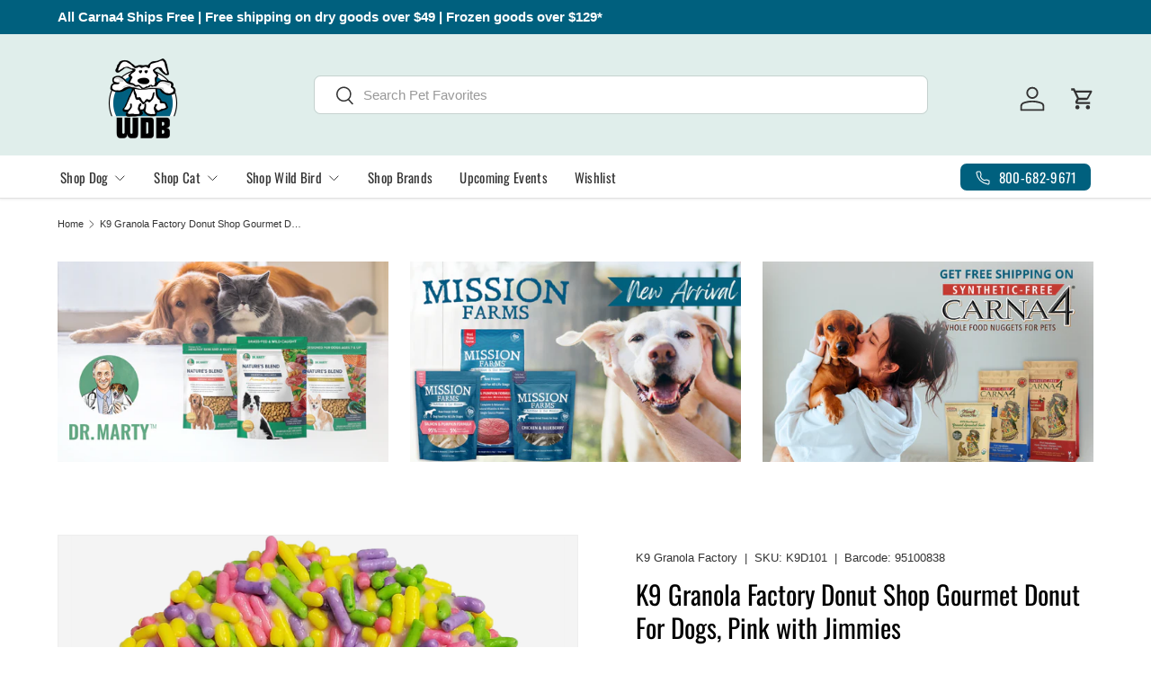

--- FILE ---
content_type: text/html; charset=utf-8
request_url: https://whitedogbone.com/products/k9-granola-factory-donut-shop-gourmet-donut-for-dogs-pink-with-jimmies
body_size: 68098
content:
<!doctype html>
<html class="no-js" lang="en" dir="ltr">
<head><meta charset="utf-8">
<meta name="viewport" content="width=device-width,initial-scale=1">
<title>K9 Granola Factory Donut Shop Gourmet Donut For Dogs, Pink with Jimmie &ndash; White Dog Bone</title><link rel="canonical" href="https://whitedogbone.com/products/k9-granola-factory-donut-shop-gourmet-donut-for-dogs-pink-with-jimmies"><link rel="icon" href="//whitedogbone.com/cdn/shop/files/wdb-favicon.png?crop=center&height=48&v=1618844685&width=48" type="image/png">
  <link rel="apple-touch-icon" href="//whitedogbone.com/cdn/shop/files/wdb-favicon.png?crop=center&height=180&v=1618844685&width=180"><meta name="description" content="K9 Granola Factory Gourmet donuts are handmade with rolled oats and honey and then dipped and drizzled with signature toppings. These treats are a dogs dream come true with their delicious flavor and crunchy texture. K9 Granola Factory Gourmet Donuts are an excellent treat for any special occasion. Why We Love It: Made"><meta property="og:site_name" content="White Dog Bone">
<meta property="og:url" content="https://whitedogbone.com/products/k9-granola-factory-donut-shop-gourmet-donut-for-dogs-pink-with-jimmies">
<meta property="og:title" content="K9 Granola Factory Donut Shop Gourmet Donut For Dogs, Pink with Jimmie">
<meta property="og:type" content="product">
<meta property="og:description" content="K9 Granola Factory Gourmet donuts are handmade with rolled oats and honey and then dipped and drizzled with signature toppings. These treats are a dogs dream come true with their delicious flavor and crunchy texture. K9 Granola Factory Gourmet Donuts are an excellent treat for any special occasion. Why We Love It: Made"><meta property="og:image" content="http://whitedogbone.com/cdn/shop/products/pink-with-jimmies-donut.png?crop=center&height=1200&v=1645804839&width=1200">
  <meta property="og:image:secure_url" content="https://whitedogbone.com/cdn/shop/products/pink-with-jimmies-donut.png?crop=center&height=1200&v=1645804839&width=1200">
  <meta property="og:image:width" content="3000">
  <meta property="og:image:height" content="3000"><meta property="og:price:amount" content="4.99">
  <meta property="og:price:currency" content="USD"><meta name="twitter:card" content="summary_large_image">
<meta name="twitter:title" content="K9 Granola Factory Donut Shop Gourmet Donut For Dogs, Pink with Jimmie">
<meta name="twitter:description" content="K9 Granola Factory Gourmet donuts are handmade with rolled oats and honey and then dipped and drizzled with signature toppings. These treats are a dogs dream come true with their delicious flavor and crunchy texture. K9 Granola Factory Gourmet Donuts are an excellent treat for any special occasion. Why We Love It: Made">
<link rel="preload" href="//whitedogbone.com/cdn/shop/t/50/assets/main.css?v=167297049567451841501750357978" as="style"><style data-shopify>
@font-face {
  font-family: Oswald;
  font-weight: 400;
  font-style: normal;
  font-display: swap;
  src: url("//whitedogbone.com/cdn/fonts/oswald/oswald_n4.7760ed7a63e536050f64bb0607ff70ce07a480bd.woff2") format("woff2"),
       url("//whitedogbone.com/cdn/fonts/oswald/oswald_n4.ae5e497f60fc686568afe76e9ff1872693c533e9.woff") format("woff");
}
@font-face {
  font-family: Oswald;
  font-weight: 400;
  font-style: normal;
  font-display: swap;
  src: url("//whitedogbone.com/cdn/fonts/oswald/oswald_n4.7760ed7a63e536050f64bb0607ff70ce07a480bd.woff2") format("woff2"),
       url("//whitedogbone.com/cdn/fonts/oswald/oswald_n4.ae5e497f60fc686568afe76e9ff1872693c533e9.woff") format("woff");
}
:root {
      --bg-color: 255 255 255 / 1.0;
      --bg-color-og: 255 255 255 / 1.0;
      --heading-color: 0 0 0;
      --text-color: 51 51 51;
      --text-color-og: 51 51 51;
      --scrollbar-color: 51 51 51;
      --link-color: 51 51 51;
      --link-color-og: 51 51 51;
      --star-color: 252 202 44;
      --sale-price-color: 198 32 32;--swatch-border-color-default: 214 214 214;
        --swatch-border-color-active: 153 153 153;
        --swatch-card-size: 24px;
        --swatch-variant-picker-size: 24px;--color-scheme-1-bg: 224 238 235 / 1.0;
      --color-scheme-1-grad: ;
      --color-scheme-1-heading: 102 122 134;
      --color-scheme-1-text: 0 0 0;
      --color-scheme-1-btn-bg: 68 138 127;
      --color-scheme-1-btn-text: 255 255 255;
      --color-scheme-1-btn-bg-hover: 105 163 153;--color-scheme-2-bg: 68 138 127 / 1.0;
      --color-scheme-2-grad: ;
      --color-scheme-2-heading: 255 255 255;
      --color-scheme-2-text: 224 238 235;
      --color-scheme-2-btn-bg: 0 96 126;
      --color-scheme-2-btn-text: 224 238 235;
      --color-scheme-2-btn-bg-hover: 37 127 154;--color-scheme-3-bg: 0 0 0 / 1.0;
      --color-scheme-3-grad: linear-gradient(22deg, rgba(255, 114, 0, 1) 16%, rgba(65, 58, 53, 1) 100%);
      --color-scheme-3-heading: 255 255 255;
      --color-scheme-3-text: 255 255 255;
      --color-scheme-3-btn-bg: 255 255 255;
      --color-scheme-3-btn-text: 0 0 0;
      --color-scheme-3-btn-bg-hover: 225 225 225;

      --drawer-bg-color: 255 255 255 / 1.0;
      --drawer-text-color: 51 51 51;

      --panel-bg-color: 224 238 235 / 1.0;
      --panel-heading-color: 0 96 126;
      --panel-text-color: 51 51 51;

      --in-stock-text-color: 13 137 62;
      --low-stock-text-color: 210 134 26;
      --very-low-stock-text-color: 170 24 44;
      --no-stock-text-color: 83 86 90;
      --no-stock-backordered-text-color: 83 86 90;

      --error-bg-color: 117 77 109;
      --error-text-color: 170 24 44;
      --success-bg-color: 20 97 126;
      --success-text-color: 255 255 255;
      --info-bg-color: 242 244 243;
      --info-text-color: 51 51 51;

      --heading-font-family: Oswald, sans-serif;
      --heading-font-style: normal;
      --heading-font-weight: 400;
      --heading-scale-start: 6;
      --heading-letter-spacing: 0.0em;

      --navigation-font-family: Oswald, sans-serif;
      --navigation-font-style: normal;
      --navigation-font-weight: 400;
      --navigation-letter-spacing: 0.02em;--heading-text-transform: none;
--subheading-text-transform: none;
      --body-font-family: "system_ui", -apple-system, 'Segoe UI', Roboto, 'Helvetica Neue', 'Noto Sans', 'Liberation Sans', Arial, sans-serif, 'Apple Color Emoji', 'Segoe UI Emoji', 'Segoe UI Symbol', 'Noto Color Emoji';
      --body-font-style: normal;
      --body-font-weight: 400;
      --body-font-size: 15;
      --body-font-size-px: 15px;
      --body-letter-spacing: 0.0em;

      --section-gap: 24;
      --heading-gap: calc(8 * var(--space-unit));--grid-column-gap: 20px;
      --product-card-gap: 20px;--btn-bg-color: 68 138 127;
      --btn-bg-hover-color: 105 163 153;
      --btn-text-color: 255 255 255;
      --btn-bg-color-og: 68 138 127;
      --btn-text-color-og: 255 255 255;
      --btn-alt-bg-color: 255 255 255;
      --btn-alt-bg-alpha: 1.0;
      --btn-alt-text-color: 68 138 127;
      --btn-border-width: 2px;
      --btn-padding-y: 12px;
      --btn-text-size: 0.80em;

      
      --btn-border-radius: 7px;
      

      --btn-lg-border-radius: 50%;
      --btn-icon-border-radius: 50%;
      --input-with-btn-inner-radius: var(--btn-border-radius);
      --btn-text-transform: uppercase;

      --input-bg-color: 255 255 255 / 1.0;
      --input-text-color: 51 51 51;
      --input-border-width: 2px;
      --input-border-radius: 5px;
      --textarea-border-radius: 5px;
      --input-border-radius: 7px;
      --input-bg-color-diff-3: #f7f7f7;
      --input-bg-color-diff-6: #f0f0f0;

      --modal-border-radius: 0px;
      --modal-overlay-color: 0 0 0;
      --modal-overlay-opacity: 0.4;
      --drawer-border-radius: 0px;
      --overlay-border-radius: 9px;--sold-out-label-bg-color: 0 0 0;
      --sold-out-label-text-color: 255 255 255;--new-label-bg-color: 255 0 0;
      --new-label-text-color: 255 255 255;--preorder-label-bg-color: 170 225 62;
      --preorder-label-text-color: 51 51 51;

      --page-width: 1410px;
      --gutter-sm: 20px;
      --gutter-md: 48px;
      --gutter-lg: 64px;

      --payment-terms-bg-color: #ffffff;

      --coll-card-bg-color: #fafafa;
      --coll-card-border-color: rgba(0,0,0,0);

      --card-bg-color: 255 255 255;
      --card-text-color: 51 51 51;
      --card-border-color: #dddddd;
        
          --aos-animate-duration: 1.1s;
        

        
          --aos-min-width: 0;
        
      

      --reading-width: 48em;
        --cart-savings-color: 198 32 32
      
    }@media (max-width: 769px) {
      :root {
        --reading-width: 36em;
      }
    }
  </style><link rel="stylesheet" href="//whitedogbone.com/cdn/shop/t/50/assets/main.css?v=167297049567451841501750357978">
  <script src="//whitedogbone.com/cdn/shop/t/50/assets/main.js?v=111714404738605116871750357978" defer="defer"></script><link rel="preload" href="//whitedogbone.com/cdn/fonts/oswald/oswald_n4.7760ed7a63e536050f64bb0607ff70ce07a480bd.woff2" as="font" type="font/woff2" crossorigin fetchpriority="high"><script>window.performance && window.performance.mark && window.performance.mark('shopify.content_for_header.start');</script><meta name="google-site-verification" content="RLIe0Uqlkvlo9YGVSvw22vuYs1hbVhRXpLIo1-rq_H8">
<meta name="facebook-domain-verification" content="8cctoukwzdcbrem7hbuvu187c0clvw">
<meta id="shopify-digital-wallet" name="shopify-digital-wallet" content="/40009072806/digital_wallets/dialog">
<meta name="shopify-checkout-api-token" content="06de1474bf04edd1b151e625b6cb35a2">
<meta id="in-context-paypal-metadata" data-shop-id="40009072806" data-venmo-supported="false" data-environment="production" data-locale="en_US" data-paypal-v4="true" data-currency="USD">
<link rel="alternate" type="application/json+oembed" href="https://whitedogbone.com/products/k9-granola-factory-donut-shop-gourmet-donut-for-dogs-pink-with-jimmies.oembed">
<script async="async" src="/checkouts/internal/preloads.js?locale=en-US"></script>
<link rel="preconnect" href="https://shop.app" crossorigin="anonymous">
<script async="async" src="https://shop.app/checkouts/internal/preloads.js?locale=en-US&shop_id=40009072806" crossorigin="anonymous"></script>
<script id="apple-pay-shop-capabilities" type="application/json">{"shopId":40009072806,"countryCode":"US","currencyCode":"USD","merchantCapabilities":["supports3DS"],"merchantId":"gid:\/\/shopify\/Shop\/40009072806","merchantName":"White Dog Bone","requiredBillingContactFields":["postalAddress","email","phone"],"requiredShippingContactFields":["postalAddress","email","phone"],"shippingType":"shipping","supportedNetworks":["visa","masterCard","amex","discover","elo","jcb"],"total":{"type":"pending","label":"White Dog Bone","amount":"1.00"},"shopifyPaymentsEnabled":true,"supportsSubscriptions":true}</script>
<script id="shopify-features" type="application/json">{"accessToken":"06de1474bf04edd1b151e625b6cb35a2","betas":["rich-media-storefront-analytics"],"domain":"whitedogbone.com","predictiveSearch":true,"shopId":40009072806,"locale":"en"}</script>
<script>var Shopify = Shopify || {};
Shopify.shop = "whitedogbone-com.myshopify.com";
Shopify.locale = "en";
Shopify.currency = {"active":"USD","rate":"1.0"};
Shopify.country = "US";
Shopify.theme = {"name":"Canopy - USE THIS VERSION","id":144598466726,"schema_name":"Canopy","schema_version":"7.0.0","theme_store_id":732,"role":"main"};
Shopify.theme.handle = "null";
Shopify.theme.style = {"id":null,"handle":null};
Shopify.cdnHost = "whitedogbone.com/cdn";
Shopify.routes = Shopify.routes || {};
Shopify.routes.root = "/";</script>
<script type="module">!function(o){(o.Shopify=o.Shopify||{}).modules=!0}(window);</script>
<script>!function(o){function n(){var o=[];function n(){o.push(Array.prototype.slice.apply(arguments))}return n.q=o,n}var t=o.Shopify=o.Shopify||{};t.loadFeatures=n(),t.autoloadFeatures=n()}(window);</script>
<script>
  window.ShopifyPay = window.ShopifyPay || {};
  window.ShopifyPay.apiHost = "shop.app\/pay";
  window.ShopifyPay.redirectState = null;
</script>
<script id="shop-js-analytics" type="application/json">{"pageType":"product"}</script>
<script defer="defer" async type="module" src="//whitedogbone.com/cdn/shopifycloud/shop-js/modules/v2/client.init-shop-cart-sync_Bc8-qrdt.en.esm.js"></script>
<script defer="defer" async type="module" src="//whitedogbone.com/cdn/shopifycloud/shop-js/modules/v2/chunk.common_CmNk3qlo.esm.js"></script>
<script type="module">
  await import("//whitedogbone.com/cdn/shopifycloud/shop-js/modules/v2/client.init-shop-cart-sync_Bc8-qrdt.en.esm.js");
await import("//whitedogbone.com/cdn/shopifycloud/shop-js/modules/v2/chunk.common_CmNk3qlo.esm.js");

  window.Shopify.SignInWithShop?.initShopCartSync?.({"fedCMEnabled":true,"windoidEnabled":true});

</script>
<script>
  window.Shopify = window.Shopify || {};
  if (!window.Shopify.featureAssets) window.Shopify.featureAssets = {};
  window.Shopify.featureAssets['shop-js'] = {"shop-cart-sync":["modules/v2/client.shop-cart-sync_DOpY4EW0.en.esm.js","modules/v2/chunk.common_CmNk3qlo.esm.js"],"init-fed-cm":["modules/v2/client.init-fed-cm_D2vsy40D.en.esm.js","modules/v2/chunk.common_CmNk3qlo.esm.js"],"shop-button":["modules/v2/client.shop-button_CI-s0xGZ.en.esm.js","modules/v2/chunk.common_CmNk3qlo.esm.js"],"shop-toast-manager":["modules/v2/client.shop-toast-manager_Cx0C6may.en.esm.js","modules/v2/chunk.common_CmNk3qlo.esm.js"],"init-windoid":["modules/v2/client.init-windoid_CXNAd0Cm.en.esm.js","modules/v2/chunk.common_CmNk3qlo.esm.js"],"init-shop-email-lookup-coordinator":["modules/v2/client.init-shop-email-lookup-coordinator_B9mmbKi4.en.esm.js","modules/v2/chunk.common_CmNk3qlo.esm.js"],"shop-cash-offers":["modules/v2/client.shop-cash-offers_CL9Nay2h.en.esm.js","modules/v2/chunk.common_CmNk3qlo.esm.js","modules/v2/chunk.modal_CvhjeixQ.esm.js"],"avatar":["modules/v2/client.avatar_BTnouDA3.en.esm.js"],"init-shop-cart-sync":["modules/v2/client.init-shop-cart-sync_Bc8-qrdt.en.esm.js","modules/v2/chunk.common_CmNk3qlo.esm.js"],"init-customer-accounts-sign-up":["modules/v2/client.init-customer-accounts-sign-up_C7zhr03q.en.esm.js","modules/v2/client.shop-login-button_BbMx65lK.en.esm.js","modules/v2/chunk.common_CmNk3qlo.esm.js","modules/v2/chunk.modal_CvhjeixQ.esm.js"],"pay-button":["modules/v2/client.pay-button_Bhm3077V.en.esm.js","modules/v2/chunk.common_CmNk3qlo.esm.js"],"init-shop-for-new-customer-accounts":["modules/v2/client.init-shop-for-new-customer-accounts_rLbLSDTe.en.esm.js","modules/v2/client.shop-login-button_BbMx65lK.en.esm.js","modules/v2/chunk.common_CmNk3qlo.esm.js","modules/v2/chunk.modal_CvhjeixQ.esm.js"],"init-customer-accounts":["modules/v2/client.init-customer-accounts_DkVf8Jdu.en.esm.js","modules/v2/client.shop-login-button_BbMx65lK.en.esm.js","modules/v2/chunk.common_CmNk3qlo.esm.js","modules/v2/chunk.modal_CvhjeixQ.esm.js"],"shop-login-button":["modules/v2/client.shop-login-button_BbMx65lK.en.esm.js","modules/v2/chunk.common_CmNk3qlo.esm.js","modules/v2/chunk.modal_CvhjeixQ.esm.js"],"shop-follow-button":["modules/v2/client.shop-follow-button_B-omSWeu.en.esm.js","modules/v2/chunk.common_CmNk3qlo.esm.js","modules/v2/chunk.modal_CvhjeixQ.esm.js"],"lead-capture":["modules/v2/client.lead-capture_DZQFWrYz.en.esm.js","modules/v2/chunk.common_CmNk3qlo.esm.js","modules/v2/chunk.modal_CvhjeixQ.esm.js"],"checkout-modal":["modules/v2/client.checkout-modal_Fp9GouFF.en.esm.js","modules/v2/chunk.common_CmNk3qlo.esm.js","modules/v2/chunk.modal_CvhjeixQ.esm.js"],"shop-login":["modules/v2/client.shop-login_B9KWmZaW.en.esm.js","modules/v2/chunk.common_CmNk3qlo.esm.js","modules/v2/chunk.modal_CvhjeixQ.esm.js"],"payment-terms":["modules/v2/client.payment-terms_Bl_bs7GP.en.esm.js","modules/v2/chunk.common_CmNk3qlo.esm.js","modules/v2/chunk.modal_CvhjeixQ.esm.js"]};
</script>
<script>(function() {
  var isLoaded = false;
  function asyncLoad() {
    if (isLoaded) return;
    isLoaded = true;
    var urls = ["https:\/\/d23dclunsivw3h.cloudfront.net\/redirect-app.js?shop=whitedogbone-com.myshopify.com","https:\/\/cdn.fera.ai\/js\/fera.placeholder.js?shop=whitedogbone-com.myshopify.com","\/\/cdn.shopify.com\/s\/files\/1\/0257\/0108\/9360\/t\/85\/assets\/usf-license.js?shop=whitedogbone-com.myshopify.com","https:\/\/cdn.instantbrandpage.lowfruitsolutions.com\/cbbe4745f524ba3789060327c12e885f\/featured-slider-35eb460fa8c7439c19ede1901ffc41f3.js?shop=whitedogbone-com.myshopify.com","https:\/\/cdn.instantbrandpage.lowfruitsolutions.com\/cbbe4745f524ba3789060327c12e885f\/brand-page-7bbe7c8eca4dff40a67179230b242025.js?shop=whitedogbone-com.myshopify.com","https:\/\/wishlisthero-assets.revampco.com\/store-front\/bundle2.js?shop=whitedogbone-com.myshopify.com","https:\/\/reorderify.onrender.com\/reorderify.js?shop=whitedogbone-com.myshopify.com","https:\/\/cdn-app.sealsubscriptions.com\/shopify\/public\/js\/sealsubscriptions.js?shop=whitedogbone-com.myshopify.com"];
    for (var i = 0; i < urls.length; i++) {
      var s = document.createElement('script');
      s.type = 'text/javascript';
      s.async = true;
      s.src = urls[i];
      var x = document.getElementsByTagName('script')[0];
      x.parentNode.insertBefore(s, x);
    }
  };
  if(window.attachEvent) {
    window.attachEvent('onload', asyncLoad);
  } else {
    window.addEventListener('load', asyncLoad, false);
  }
})();</script>
<script id="__st">var __st={"a":40009072806,"offset":-18000,"reqid":"e13a0775-5d24-4c3a-a710-3fa97eb1288d-1762382581","pageurl":"whitedogbone.com\/products\/k9-granola-factory-donut-shop-gourmet-donut-for-dogs-pink-with-jimmies","u":"891bdaa85950","p":"product","rtyp":"product","rid":6119819477158};</script>
<script>window.ShopifyPaypalV4VisibilityTracking = true;</script>
<script id="captcha-bootstrap">!function(){'use strict';const t='contact',e='account',n='new_comment',o=[[t,t],['blogs',n],['comments',n],[t,'customer']],c=[[e,'customer_login'],[e,'guest_login'],[e,'recover_customer_password'],[e,'create_customer']],r=t=>t.map((([t,e])=>`form[action*='/${t}']:not([data-nocaptcha='true']) input[name='form_type'][value='${e}']`)).join(','),a=t=>()=>t?[...document.querySelectorAll(t)].map((t=>t.form)):[];function s(){const t=[...o],e=r(t);return a(e)}const i='password',u='form_key',d=['recaptcha-v3-token','g-recaptcha-response','h-captcha-response',i],f=()=>{try{return window.sessionStorage}catch{return}},m='__shopify_v',_=t=>t.elements[u];function p(t,e,n=!1){try{const o=window.sessionStorage,c=JSON.parse(o.getItem(e)),{data:r}=function(t){const{data:e,action:n}=t;return t[m]||n?{data:e,action:n}:{data:t,action:n}}(c);for(const[e,n]of Object.entries(r))t.elements[e]&&(t.elements[e].value=n);n&&o.removeItem(e)}catch(o){console.error('form repopulation failed',{error:o})}}const l='form_type',E='cptcha';function T(t){t.dataset[E]=!0}const w=window,h=w.document,L='Shopify',v='ce_forms',y='captcha';let A=!1;((t,e)=>{const n=(g='f06e6c50-85a8-45c8-87d0-21a2b65856fe',I='https://cdn.shopify.com/shopifycloud/storefront-forms-hcaptcha/ce_storefront_forms_captcha_hcaptcha.v1.5.2.iife.js',D={infoText:'Protected by hCaptcha',privacyText:'Privacy',termsText:'Terms'},(t,e,n)=>{const o=w[L][v],c=o.bindForm;if(c)return c(t,g,e,D).then(n);var r;o.q.push([[t,g,e,D],n]),r=I,A||(h.body.append(Object.assign(h.createElement('script'),{id:'captcha-provider',async:!0,src:r})),A=!0)});var g,I,D;w[L]=w[L]||{},w[L][v]=w[L][v]||{},w[L][v].q=[],w[L][y]=w[L][y]||{},w[L][y].protect=function(t,e){n(t,void 0,e),T(t)},Object.freeze(w[L][y]),function(t,e,n,w,h,L){const[v,y,A,g]=function(t,e,n){const i=e?o:[],u=t?c:[],d=[...i,...u],f=r(d),m=r(i),_=r(d.filter((([t,e])=>n.includes(e))));return[a(f),a(m),a(_),s()]}(w,h,L),I=t=>{const e=t.target;return e instanceof HTMLFormElement?e:e&&e.form},D=t=>v().includes(t);t.addEventListener('submit',(t=>{const e=I(t);if(!e)return;const n=D(e)&&!e.dataset.hcaptchaBound&&!e.dataset.recaptchaBound,o=_(e),c=g().includes(e)&&(!o||!o.value);(n||c)&&t.preventDefault(),c&&!n&&(function(t){try{if(!f())return;!function(t){const e=f();if(!e)return;const n=_(t);if(!n)return;const o=n.value;o&&e.removeItem(o)}(t);const e=Array.from(Array(32),(()=>Math.random().toString(36)[2])).join('');!function(t,e){_(t)||t.append(Object.assign(document.createElement('input'),{type:'hidden',name:u})),t.elements[u].value=e}(t,e),function(t,e){const n=f();if(!n)return;const o=[...t.querySelectorAll(`input[type='${i}']`)].map((({name:t})=>t)),c=[...d,...o],r={};for(const[a,s]of new FormData(t).entries())c.includes(a)||(r[a]=s);n.setItem(e,JSON.stringify({[m]:1,action:t.action,data:r}))}(t,e)}catch(e){console.error('failed to persist form',e)}}(e),e.submit())}));const S=(t,e)=>{t&&!t.dataset[E]&&(n(t,e.some((e=>e===t))),T(t))};for(const o of['focusin','change'])t.addEventListener(o,(t=>{const e=I(t);D(e)&&S(e,y())}));const B=e.get('form_key'),M=e.get(l),P=B&&M;t.addEventListener('DOMContentLoaded',(()=>{const t=y();if(P)for(const e of t)e.elements[l].value===M&&p(e,B);[...new Set([...A(),...v().filter((t=>'true'===t.dataset.shopifyCaptcha))])].forEach((e=>S(e,t)))}))}(h,new URLSearchParams(w.location.search),n,t,e,['guest_login'])})(!1,!0)}();</script>
<script integrity="sha256-52AcMU7V7pcBOXWImdc/TAGTFKeNjmkeM1Pvks/DTgc=" data-source-attribution="shopify.loadfeatures" defer="defer" src="//whitedogbone.com/cdn/shopifycloud/storefront/assets/storefront/load_feature-81c60534.js" crossorigin="anonymous"></script>
<script crossorigin="anonymous" defer="defer" src="//whitedogbone.com/cdn/shopifycloud/storefront/assets/shopify_pay/storefront-65b4c6d7.js?v=20250812"></script>
<script data-source-attribution="shopify.dynamic_checkout.dynamic.init">var Shopify=Shopify||{};Shopify.PaymentButton=Shopify.PaymentButton||{isStorefrontPortableWallets:!0,init:function(){window.Shopify.PaymentButton.init=function(){};var t=document.createElement("script");t.src="https://whitedogbone.com/cdn/shopifycloud/portable-wallets/latest/portable-wallets.en.js",t.type="module",document.head.appendChild(t)}};
</script>
<script data-source-attribution="shopify.dynamic_checkout.buyer_consent">
  function portableWalletsHideBuyerConsent(e){var t=document.getElementById("shopify-buyer-consent"),n=document.getElementById("shopify-subscription-policy-button");t&&n&&(t.classList.add("hidden"),t.setAttribute("aria-hidden","true"),n.removeEventListener("click",e))}function portableWalletsShowBuyerConsent(e){var t=document.getElementById("shopify-buyer-consent"),n=document.getElementById("shopify-subscription-policy-button");t&&n&&(t.classList.remove("hidden"),t.removeAttribute("aria-hidden"),n.addEventListener("click",e))}window.Shopify?.PaymentButton&&(window.Shopify.PaymentButton.hideBuyerConsent=portableWalletsHideBuyerConsent,window.Shopify.PaymentButton.showBuyerConsent=portableWalletsShowBuyerConsent);
</script>
<script data-source-attribution="shopify.dynamic_checkout.cart.bootstrap">document.addEventListener("DOMContentLoaded",(function(){function t(){return document.querySelector("shopify-accelerated-checkout-cart, shopify-accelerated-checkout")}if(t())Shopify.PaymentButton.init();else{new MutationObserver((function(e,n){t()&&(Shopify.PaymentButton.init(),n.disconnect())})).observe(document.body,{childList:!0,subtree:!0})}}));
</script>
<link id="shopify-accelerated-checkout-styles" rel="stylesheet" media="screen" href="https://whitedogbone.com/cdn/shopifycloud/portable-wallets/latest/accelerated-checkout-backwards-compat.css" crossorigin="anonymous">
<style id="shopify-accelerated-checkout-cart">
        #shopify-buyer-consent {
  margin-top: 1em;
  display: inline-block;
  width: 100%;
}

#shopify-buyer-consent.hidden {
  display: none;
}

#shopify-subscription-policy-button {
  background: none;
  border: none;
  padding: 0;
  text-decoration: underline;
  font-size: inherit;
  cursor: pointer;
}

#shopify-subscription-policy-button::before {
  box-shadow: none;
}

      </style>
<script id="sections-script" data-sections="header,footer" defer="defer" src="//whitedogbone.com/cdn/shop/t/50/compiled_assets/scripts.js?10206"></script>
<script>window.performance && window.performance.mark && window.performance.mark('shopify.content_for_header.end');</script>
<script>window._usfTheme={
    id:144598466726,
    name:"Canopy",
    version:"7.0.0",
    vendor:"Clean Canvas",
    applied:1,
    assetUrl:"//whitedogbone.com/cdn/shop/t/50/assets/usf-boot.js?v=121734000168373088861751433754"
};
window._usfCustomerTags = null;
window._usfCollectionId = null;
window._usfCollectionDefaultSort = null;
window._usfLocale = "en";
window._usfRootUrl = "\/";
window.usf = {
  settings: {"online":1,"version":"1.0.2.4112","shop":"whitedogbone-com.myshopify.com","siteId":"6a909a1a-f6f2-4791-91d4-b52e9e406c24","resUrl":"//cdn.shopify.com/s/files/1/0257/0108/9360/t/85/assets/","analyticsApiUrl":"https://svc-0-analytics-usf.hotyon.com/set","searchSvcUrl":"https://svc-0-usf.hotyon.com/","enabledPlugins":["preview-usf"],"showGotoTop":1,"mobileBreakpoint":800,"decimals":2,"useTrailingZeros":1,"decimalDisplay":".","thousandSeparator":",","currency":"USD","priceLongFormat":"${0} USD","priceFormat":"${0}","plugins":{},"revision":86784762,"filters":{"filtersHorzStyle":"default","filtersHorzPosition":"left","filtersMobileStyle":"default"},"instantSearch":{"searchBoxSelector":"input[name=q]","numOfSuggestions":6,"numOfProductMatches":4,"numOfCollections":4,"numOfPages":4,"layout":"two-columns","productDisplayType":"list","productColumnPosition":"right","productsPerRow":1,"showPopularProducts":1,"numOfPopularProducts":6,"showRecentSearches":1,"numOfRecentSearches":5},"search":{"online":1,"sortFields":["title","-title","price","-price","-date","date","bestselling"],"searchResultsUrl":"/pages/search-results","more":"infinite","itemsPerPage":28,"imageSizeType":"fixed","imageSize":"600,350","showAltImage":1,"showVendor":1,"showSale":1,"showSoldOut":1,"canChangeUrl":1},"collections":{"online":1,"collectionsPageUrl":"/pages/collections"},"filterNavigation":{"showFilterArea":1,"showSingle":1,"showProductCount":1,"scrollUpOnChange":1},"translation_en":{"search":"Search","latestSearches":"Latest searches","popularSearches":"Popular searches","viewAllResultsFor":"view all results for <span class=\"usf-highlight\">{0}</span>","viewAllResults":"view all results","noMatchesFoundFor":"No matches found for \"<b>{0}</b>\". Please try again with a different term.","productSearchResultWithTermSummary":"<b>{0}</b> results for '<b>{1}</b>'","productSearchResultSummary":"<b>{0}</b> products","productSearchNoResults":"<h2>No matching for '<b>{0}</b>'.</h2><p>But don't give up – check the filters, spelling or try less specific search terms.</p>","productSearchNoResultsEmptyTerm":"<h2>No results found.</h2><p>But don't give up – check the filters or try less specific terms.</p>","clearAll":"Clear all","clear":"Clear","clearAllFilters":"Clear all filters","clearFiltersBy":"Clear filters by {0}","filterBy":"Filter by {0}","sort":"Sort","sortBy_r":"Relevance","sortBy_title":"Title: A-Z","sortBy_-title":"Title: Z-A","sortBy_date":"Date: Old to New","sortBy_-date":"Date: New to Old","sortBy_price":"Price: Low to High","sortBy_-price":"Price: High to Low","sortBy_percentSale":"Percent sales: Low to High","sortBy_-percentSale":"Percent sales: High to Low","sortBy_-discount":"Discount: High to Low","sortBy_bestselling":"Bestselling","sortBy_-available":"Inventory: High to Low","sortBy_producttype":"Product Type: A-Z","sortBy_-producttype":"Product Type: Z-A","sortBy_random":"Random","filters":"Filters","filterOptions":"Filter options","clearFilterOptions":"Clear all filter options","youHaveViewed":"You've viewed {0} of {1} products","loadMore":"Load more","loadPrev":"Load previous","productMatches":"Product matches","trending":"Trending","didYouMean":"Sorry, nothing found for '<b>{0}</b>'.<br>Did you mean '<b>{1}</b>'?","searchSuggestions":"Search suggestions","popularSearch":"Popular search","quantity":"Quantity","selectedVariantNotAvailable":"The selected variant is not available.","addToCart":"Add to cart","seeFullDetails":"See full details","chooseOptions":"Choose options","quickView":"Quick view","sale":"Sale","save":"Save","soldOut":"Sold out","viewItems":"View items","more":"More","all":"All","prevPage":"Previous page","gotoPage":"Go to page {0}","nextPage":"Next page","from":"From","collections":"Collections","pages":"Pages","sortBy_":"Relevance","sortBy_option:Color":"Color: A-Z","sortBy_-option:Color":"Color: Z-A","sortBy_option:Count":"Count: A-Z","sortBy_-option:Count":"Count: Z-A","sortBy_option:Flavor":"Flavor: A-Z","sortBy_-option:Flavor":"Flavor: Z-A","sortBy_option:Size":"Size: A-Z","sortBy_-option:Size":"Size: Z-A","sortBy_option:Type":"Type: A-Z","sortBy_-option:Type":"Type: Z-A","sortBy_option:`":"`: A-Z","sortBy_-option:`":"`: Z-A","sortBy_option:Dosage":"Dosage: A-Z","sortBy_-option:Dosage":"Dosage: Z-A","sortBy_option:Title":"Title: A-Z","sortBy_-option:Title":"Title: Z-A","sortBy_option:Style":"Style: A-Z","sortBy_-option:Style":"Style: Z-A","sortBy_option:Denominations":"Denominations: A-Z","sortBy_-option:Denominations":"Denominations: Z-A","sortBy_option:Protein":"Protein: A-Z","sortBy_-option:Protein":"Protein: Z-A","sortBy_option:Qty":"Qty: A-Z","sortBy_-option:Qty":"Qty: Z-A","sortBy_option:Design":"Design: A-Z","sortBy_-option:Design":"Design: Z-A","sortBy_option:Scent":"Scent: A-Z","sortBy_-option:Scent":"Scent: Z-A","sortBy_option:Color/Size":"Color/Size: A-Z","sortBy_-option:Color/Size":"Color/Size: Z-A","sortBy_option:Length":"Length: A-Z","sortBy_-option:Length":"Length: Z-A","sortBy_option:20ct.":"20ct.: A-Z","sortBy_-option:20ct.":"20ct.: Z-A","sortBy_option:Carna4 All Life Stages Chicken Formula Dry Dog Food — Size":"Carna4 All Life Stages Chicken Formula Dry Dog Food — Size: A-Z","sortBy_-option:Carna4 All Life Stages Chicken Formula Dry Dog Food — Size":"Carna4 All Life Stages Chicken Formula Dry Dog Food — Size: Z-A","sortBy_option:Carna4 All Life Stages Easy Chew Fish Formula Dry Dog Food — Size":"Carna4 All Life Stages Easy Chew Fish Formula Dry Dog Food — Size: A-Z","sortBy_-option:Carna4 All Life Stages Easy Chew Fish Formula Dry Dog Food — Size":"Carna4 All Life Stages Easy Chew Fish Formula Dry Dog Food — Size: Z-A","sortBy_option:Carna4 All Life Stages Easy Chew Goat Formula Dry Dog Food — Size":"Carna4 All Life Stages Easy Chew Goat Formula Dry Dog Food — Size: A-Z","sortBy_-option:Carna4 All Life Stages Easy Chew Goat Formula Dry Dog Food — Size":"Carna4 All Life Stages Easy Chew Goat Formula Dry Dog Food — Size: Z-A","sortBy_option:Carna4 All Life Stages Easy Chew Lamb Formula Dry Dog Food — Size":"Carna4 All Life Stages Easy Chew Lamb Formula Dry Dog Food — Size: A-Z","sortBy_-option:Carna4 All Life Stages Easy Chew Lamb Formula Dry Dog Food — Size":"Carna4 All Life Stages Easy Chew Lamb Formula Dry Dog Food — Size: Z-A","sortBy_option:Carna4 All Life Stages Easy Chew Venison Formula Dry Dog Food — Size":"Carna4 All Life Stages Easy Chew Venison Formula Dry Dog Food — Size: A-Z","sortBy_-option:Carna4 All Life Stages Easy Chew Venison Formula Dry Dog Food — Size":"Carna4 All Life Stages Easy Chew Venison Formula Dry Dog Food — Size: Z-A","sortBy_option:K9 Granola Factory Top Treat Picks — Treat":"K9 Granola Factory Top Treat Picks — Treat: A-Z","sortBy_-option:K9 Granola Factory Top Treat Picks — Treat":"K9 Granola Factory Top Treat Picks — Treat: Z-A","sortBy_option:Saint Rocco's Top Picks — Size":"Saint Rocco's Top Picks — Size: A-Z","sortBy_-option:Saint Rocco's Top Picks — Size":"Saint Rocco's Top Picks — Size: Z-A","sortBy_option:Saint Rocco's USA Human Grade Jerky Dog Treats — Size":"Saint Rocco's USA Human Grade Jerky Dog Treats — Size: A-Z","sortBy_-option:Saint Rocco's USA Human Grade Jerky Dog Treats — Size":"Saint Rocco's USA Human Grade Jerky Dog Treats — Size: Z-A","sortBy_option:The Honest Kitchen Pour Overs Wet Food Topper For Dogs — Recipe":"The Honest Kitchen Pour Overs Wet Food Topper For Dogs — Recipe: A-Z","sortBy_-option:The Honest Kitchen Pour Overs Wet Food Topper For Dogs — Recipe":"The Honest Kitchen Pour Overs Wet Food Topper For Dogs — Recipe: Z-A","sortBy_option:Carna4 All Life Stages Duck Formula Dry Dog Food — Size":"Carna4 All Life Stages Duck Formula Dry Dog Food — Size: A-Z","sortBy_-option:Carna4 All Life Stages Duck Formula Dry Dog Food — Size":"Carna4 All Life Stages Duck Formula Dry Dog Food — Size: Z-A","sortBy_option:Size & Protein":"Size & Protein: A-Z","sortBy_-option:Size & Protein":"Size & Protein: Z-A","sortBy_metafield:MyNamespace.MyKey1":"MyNamespace.MyKey1: A-Z","sortBy_-metafield:MyNamespace.MyKey1":"MyNamespace.MyKey1: Z-A"}}
}
</script>
<script src="//whitedogbone.com/cdn/shop/t/50/assets/usf-boot.js?v=121734000168373088861751433754" async></script>

    <script src="//whitedogbone.com/cdn/shop/t/50/assets/animate-on-scroll.js?v=15249566486942820451750357977" defer="defer"></script>
    <link rel="stylesheet" href="//whitedogbone.com/cdn/shop/t/50/assets/animate-on-scroll.css?v=62865576715456057531750357977">
  

  <script>document.documentElement.className = document.documentElement.className.replace('no-js', 'js');</script><!-- CC Custom Head Start --><!-- CC Custom Head End --><!-- BEGIN MerchantWidget Code -->

<script id='merchantWidgetScript'

        src="https://www.gstatic.com/shopping/merchant/merchantwidget.js"

        defer>

</script>

<script type="text/javascript">

  merchantWidgetScript.addEventListener('load', function () {

    merchantwidget.start({

     position: 'RIGHT_BOTTOM'

   });

  });

</script>

<!-- END MerchantWidget Code -->
<!-- BEGIN app block: shopify://apps/bold-subscriptions/blocks/bsub-embed/9ceb49f0-5fe5-4b5e-943d-f8af8985167d -->
<script id="bold-subscriptions-app-embed-script" type="text/javascript" defer>
    
        
            if (window.location.href.includes('pages/manage-subscriptions')) {
                const queryParams = new URLSearchParams(window.location.search);
                if(queryParams.has('deep_link') && queryParams.get('deep_link') === 'upsell' &&
                    queryParams.has('type') && queryParams.get('type') === 'upcoming-order-email'
                ) {
                    window.location.href=`/account/login?${queryParams.toString()}&from_msp=true`;
                }
            } else if (window.location.href.includes('/account/login')) {
                document.addEventListener('DOMContentLoaded', function() {
                    const queryParams = new URLSearchParams(window.location.search);
                    if(queryParams.has('from_msp')) {
                        queryParams.delete('from_msp');

                        let form = document.querySelector("#customer_login");

                        if(form) {
                            let input = document.createElement('input');
                            input.type = 'hidden';
                            input.name = 'return_to';
                            input.value = `https://whitedogbone.com/pages/manage-subscriptions?${queryParams.toString()}`;

                            form.appendChild(input);
                        }
                    }
                });
            }
        
    

    window.BOLD = window.BOLD || {};
    window.BOLD.subscriptions = window.BOLD.subscriptions || {};
    window.BOLD.subscriptions.config = window.BOLD.subscriptions.config || {};
    window.BOLD.subscriptions.config.isAppEmbedEnabled = true;
    window.BOLD.subscriptions.classes = window.BOLD.subscriptions.classes || {};
    window.BOLD.subscriptions.patches = window.BOLD.subscriptions.patches || {};
    window.BOLD.subscriptions.patches.maxCheckoutRetries = window.BOLD.subscriptions.patches.maxCheckoutRetries || 200;
    window.BOLD.subscriptions.patches.currentCheckoutRetries = window.BOLD.subscriptions.patches.currentCheckoutRetries || 0;
    window.BOLD.subscriptions.patches.maxCashierPatchAttempts = window.BOLD.subscriptions.patches.maxCashierPatchAttempts || 200;
    window.BOLD.subscriptions.patches.currentCashierPatchAttempts = window.BOLD.subscriptions.patches.currentCashierPatchAttempts || 0;
    window.BOLD.subscriptions.config.platform = 'shopify';
    window.BOLD.subscriptions.config.shopDomain = 'whitedogbone-com.myshopify.com';
    window.BOLD.subscriptions.config.customDomain = 'whitedogbone.com';
    window.BOLD.subscriptions.config.shopIdentifier = '40009072806';
    window.BOLD.subscriptions.config.cashierUrl = 'https://cashier.boldcommerce.com';
    window.BOLD.subscriptions.config.boldAPIBase = 'https://app-api.boldapps.net/';
    window.BOLD.subscriptions.config.cashierApplicationUUID = '2e6a2bbc-b12b-4255-abdf-a02af85c0d4e';
    window.BOLD.subscriptions.config.appUrl = 'https://sub.boldapps.net';
    window.BOLD.subscriptions.config.currencyCode = 'USD';
    window.BOLD.subscriptions.config.checkoutType = 'shopify';
    window.BOLD.subscriptions.config.currencyFormat = "$\u0026#123;\u0026#123;amount}}";
    window.BOLD.subscriptions.config.shopCurrencies = [{"id":1369,"currency":"USD","currency_format":"$\u0026#123;\u0026#123;amount}}","created_at":"2021-02-05 23:55:38","updated_at":"2021-02-05 23:55:38"}];
    window.BOLD.subscriptions.config.shopSettings = {"allow_msp_cancellation":true,"allow_msp_prepaid_renewal":true,"customer_can_pause_subscription":true,"customer_can_change_next_order_date":true,"customer_can_change_order_frequency":true,"customer_can_create_an_additional_order":true,"customer_can_use_passwordless_login":false,"customer_passwordless_login_redirect":false,"customer_can_add_products_to_existing_subscriptions":true,"show_currency_code":true,"stored_payment_method_policy":"required","customer_portal_path":"pages\/manage-subscriptions"};
    window.BOLD.subscriptions.config.customerLoginPath = null;
    window.BOLD.subscriptions.config.isPrepaidEnabled = window.BOLD.subscriptions.config.isPrepaidEnabled || true;
    window.BOLD.subscriptions.config.loadSubscriptionGroupFrom = 'default';
    window.BOLD.subscriptions.config.loadSubscriptionGroupFromTypes = "default";
    window.BOLD.subscriptions.config.cashierPluginOnlyMode = window.BOLD.subscriptions.config.cashierPluginOnlyMode || false;
    if (window.BOLD.subscriptions.config.waitForCheckoutLoader === undefined) {
        window.BOLD.subscriptions.config.waitForCheckoutLoader = true;
    }

    window.BOLD.subscriptions.config.addToCartFormSelectors = window.BOLD.subscriptions.config.addToCartFormSelectors || [];
    window.BOLD.subscriptions.config.addToCartButtonSelectors = window.BOLD.subscriptions.config.addToCartButtonSelectors || [];
    window.BOLD.subscriptions.config.widgetInsertBeforeSelectors = window.BOLD.subscriptions.config.widgetInsertBeforeSelectors || [];
    window.BOLD.subscriptions.config.quickAddToCartButtonSelectors = window.BOLD.subscriptions.config.quickAddToCartButtonSelectors || [];
    window.BOLD.subscriptions.config.cartElementSelectors = window.BOLD.subscriptions.config.cartElementSelectors || [];
    window.BOLD.subscriptions.config.cartTotalElementSelectors = window.BOLD.subscriptions.config.cartTotalElementSelectors || [];
    window.BOLD.subscriptions.config.lineItemSelectors = window.BOLD.subscriptions.config.lineItemSelectors || [];
    window.BOLD.subscriptions.config.lineItemNameSelectors = window.BOLD.subscriptions.config.lineItemNameSelectors || [];
    window.BOLD.subscriptions.config.checkoutButtonSelectors = window.BOLD.subscriptions.config.checkoutButtonSelectors || [];

    window.BOLD.subscriptions.config.featureFlags = window.BOLD.subscriptions.config.featureFlagOverrides || ["BE-2298-Support-Variant-Selections-In-Sub-Groups","BE-4182-report-business-metric","BE-5833-chunk-upcoming-order-email","BE-3206-shipping-option-api","BE-6210-schedule-foodfund-product-report","BE-6302-job-perf-metrics","BE-6519-admin-edit-delivery-methods","BE-6178-Control-Oversell-Rules-For-Recurrences","BE-3141-add-express-add-on-to-onboarding","BE-6537-add-migration-support-to-onboarding","BE-6887_Reduce_CBP_Chunk_Size","BE-6741-RESTFUL-discount-codes","BE-6925-remove-bold-error-code-from-error-message"];
    window.BOLD.subscriptions.config.subscriptionProcessingFrequency = '60';
    window.BOLD.subscriptions.config.requireMSPInitialLoadingMessage = true;
    window.BOLD.subscriptions.data = window.BOLD.subscriptions.data || {};

    // Interval text markup template
    window.BOLD.subscriptions.config.lineItemPropertyListSelectors = window.BOLD.subscriptions.config.lineItemPropertyListSelectors || [];
    window.BOLD.subscriptions.config.lineItemPropertyListSelectors.push('dl.definitionList');
    window.BOLD.subscriptions.config.lineItemPropertyListTemplate = window.BOLD.subscriptions.config.lineItemPropertyListTemplate || '<dl class="definitionList"></dl>';
    window.BOLD.subscriptions.config.lineItemPropertyTemplate = window.BOLD.subscriptions.config.lineItemPropertyTemplate || '<dt class="definitionList-key">{{key}}:</dt><dd class="definitionList-value">{{value}}</dd>';

    // Discount text markup template
    window.BOLD.subscriptions.config.discountItemTemplate = window.BOLD.subscriptions.config.discountItemTemplate || '<div class="bold-subscriptions-discount"><div class="bold-subscriptions-discount__details">{{details}}</div><div class="bold-subscriptions-discount__total">{{total}}</div></div>';


    // Constants in XMLHttpRequest are not reliable, so we will create our own
    // reference: https://developer.mozilla.org/en-US/docs/Web/API/XMLHttpRequest/readyState
    window.BOLD.subscriptions.config.XMLHttpRequest = {
        UNSENT:0,            // Client has been created. open() not called yet.
        OPENED: 1,           // open() has been called.
        HEADERS_RECEIVED: 2, // send() has been called, and headers and status are available.
        LOADING: 3,          // Downloading; responseText holds partial data.
        DONE: 4              // The operation is complete.
    };

    window.BOLD.subscriptions.config.assetBaseUrl = 'https://sub.boldapps.net';
    if (window.localStorage && window.localStorage.getItem('boldSubscriptionsAssetBaseUrl')) {
        window.BOLD.subscriptions.config.assetBaseUrl = window.localStorage.getItem('boldSubscriptionsAssetBaseUrl')
    }

    window.BOLD.subscriptions.data.subscriptionGroups = [];
    if (localStorage && localStorage.getItem('boldSubscriptionsSubscriptionGroups')) {
        window.BOLD.subscriptions.data.subscriptionGroups = JSON.parse(localStorage.getItem('boldSubscriptionsSubscriptionGroups'));
    } else {
        window.BOLD.subscriptions.data.subscriptionGroups = [{"id":8990,"billing_rules":[{"id":17968,"subscription_group_id":8990,"interval_name":"7 days - Every Week","billing_rule":"FREQ=WEEKLY","custom_billing_rule":""},{"id":18324,"subscription_group_id":8990,"interval_name":"14 Days - Every 2 Weeks","billing_rule":"FREQ=WEEKLY;INTERVAL=2","custom_billing_rule":""},{"id":18325,"subscription_group_id":8990,"interval_name":"21 Days - Every 3 Weeks","billing_rule":"FREQ=WEEKLY;INTERVAL=3","custom_billing_rule":""},{"id":18326,"subscription_group_id":8990,"interval_name":"28 Days - Every 4 Weeks","billing_rule":"FREQ=WEEKLY;INTERVAL=4","custom_billing_rule":""},{"id":18327,"subscription_group_id":8990,"interval_name":"35 Days - Every 5 Weeks","billing_rule":"FREQ=WEEKLY;INTERVAL=5","custom_billing_rule":""},{"id":18328,"subscription_group_id":8990,"interval_name":"42 Days - Every 6 Weeks","billing_rule":"FREQ=WEEKLY;INTERVAL=6","custom_billing_rule":""},{"id":18329,"subscription_group_id":8990,"interval_name":"49 Days - Every 7 Weeks","billing_rule":"FREQ=WEEKLY;INTERVAL=7","custom_billing_rule":""},{"id":18330,"subscription_group_id":8990,"interval_name":"56 Days - Every 8 Weeks","billing_rule":"FREQ=WEEKLY;INTERVAL=8","custom_billing_rule":""},{"id":18331,"subscription_group_id":8990,"interval_name":"63 Days - Every 9 Weeks","billing_rule":"FREQ=WEEKLY;INTERVAL=9","custom_billing_rule":""},{"id":18332,"subscription_group_id":8990,"interval_name":"70 Days - Every 10 Weeks","billing_rule":"FREQ=WEEKLY;INTERVAL=10","custom_billing_rule":""},{"id":18333,"subscription_group_id":8990,"interval_name":"77 Days - Every 11 Weeks","billing_rule":"FREQ=WEEKLY;INTERVAL=11","custom_billing_rule":""},{"id":18334,"subscription_group_id":8990,"interval_name":"84 Days - Every 12 Weeks","billing_rule":"FREQ=WEEKLY;INTERVAL=12","custom_billing_rule":""},{"id":125099,"subscription_group_id":8990,"interval_name":"91 Days - Every 13 Weeks","billing_rule":"FREQ=WEEKLY;INTERVAL=13","custom_billing_rule":""},{"id":125100,"subscription_group_id":8990,"interval_name":"98 Days - Every 14 Weeks","billing_rule":"FREQ=WEEKLY;INTERVAL=14","custom_billing_rule":""},{"id":125101,"subscription_group_id":8990,"interval_name":"105 Days - Every 15 Weeks","billing_rule":"FREQ=WEEKLY;INTERVAL=15","custom_billing_rule":""}],"is_subscription_only":false,"allow_prepaid":false,"allow_dynamic_discount":false,"is_prepaid_only":false,"should_continue_prepaid":true,"continue_prepaid_type":"as_prepaid","prepaid_durations":[{"id":8923,"subscription_group_id":8990,"total_duration":1,"discount_type":"percentage","discount_value":0}],"dynamic_discounts":[{"id":4111,"subscription_group_id":8990,"order_number":1,"discount_type":"percentage","discount_value":0}],"selection_options":[{"platform_entity_id":"5285170380966"},{"platform_entity_id":"5285170544806"},{"platform_entity_id":"5285170643110"},{"platform_entity_id":"5285170806950"},{"platform_entity_id":"5285170839718"},{"platform_entity_id":"5285170938022"},{"platform_entity_id":"5285171069094"},{"platform_entity_id":"5285171232934"},{"platform_entity_id":"5285171396774"},{"platform_entity_id":"5285171527846"},{"platform_entity_id":"5285171658918"},{"platform_entity_id":"5285171724454"},{"platform_entity_id":"5285171822758"},{"platform_entity_id":"5285171921062"},{"platform_entity_id":"5285172150438"},{"platform_entity_id":"5285172215974"},{"platform_entity_id":"5285172281510"},{"platform_entity_id":"5285172445350"},{"platform_entity_id":"5285172576422"},{"platform_entity_id":"5285172641958"},{"platform_entity_id":"5285172805798"},{"platform_entity_id":"5285173035174"},{"platform_entity_id":"5285173231782"},{"platform_entity_id":"5285173362854"},{"platform_entity_id":"5285173461158"},{"platform_entity_id":"5285173526694"},{"platform_entity_id":"5285173592230"},{"platform_entity_id":"5285173756070"},{"platform_entity_id":"5285173854374"},{"platform_entity_id":"5285174018214"},{"platform_entity_id":"5285174116518"},{"platform_entity_id":"5285196267686"},{"platform_entity_id":"5285196398758"},{"platform_entity_id":"5285197250726"},{"platform_entity_id":"5285206196390"},{"platform_entity_id":"5285206327462"},{"platform_entity_id":"5285206425766"},{"platform_entity_id":"5285206458534"},{"platform_entity_id":"5285206491302"},{"platform_entity_id":"5285206622374"},{"platform_entity_id":"5285206786214"},{"platform_entity_id":"5285206950054"},{"platform_entity_id":"5285207048358"},{"platform_entity_id":"5285207146662"},{"platform_entity_id":"5285214388390"},{"platform_entity_id":"5285214617766"},{"platform_entity_id":"5285214847142"},{"platform_entity_id":"5285215010982"},{"platform_entity_id":"5285215305894"},{"platform_entity_id":"5285215436966"},{"platform_entity_id":"5285215535270"},{"platform_entity_id":"5285215797414"},{"platform_entity_id":"5290549510310"},{"platform_entity_id":"5290549608614"},{"platform_entity_id":"5290583359654"},{"platform_entity_id":"5290583621798"},{"platform_entity_id":"5290583785638"},{"platform_entity_id":"5290583916710"},{"platform_entity_id":"5290584080550"},{"platform_entity_id":"5290584178854"},{"platform_entity_id":"5290584506534"},{"platform_entity_id":"5290585653414"},{"platform_entity_id":"5290585784486"},{"platform_entity_id":"5290585882790"},{"platform_entity_id":"5290586079398"},{"platform_entity_id":"5290586276006"},{"platform_entity_id":"5290586439846"},{"platform_entity_id":"5290586538150"},{"platform_entity_id":"5290586767526"},{"platform_entity_id":"5290586898598"},{"platform_entity_id":"5290587029670"},{"platform_entity_id":"5290587291814"},{"platform_entity_id":"5290587455654"},{"platform_entity_id":"5290587521190"},{"platform_entity_id":"5290587685030"},{"platform_entity_id":"5290587816102"},{"platform_entity_id":"5290587914406"},{"platform_entity_id":"5290588078246"},{"platform_entity_id":"5290588274854"},{"platform_entity_id":"5290588340390"},{"platform_entity_id":"5290591682726"},{"platform_entity_id":"5290591944870"},{"platform_entity_id":"5290592043174"},{"platform_entity_id":"5290592239782"},{"platform_entity_id":"5290592403622"},{"platform_entity_id":"5290592567462"},{"platform_entity_id":"5290592796838"},{"platform_entity_id":"5290592895142"},{"platform_entity_id":"5290593157286"},{"platform_entity_id":"5290593353894"},{"platform_entity_id":"5290593550502"},{"platform_entity_id":"5290593714342"},{"platform_entity_id":"5290593812646"},{"platform_entity_id":"5290593845414"},{"platform_entity_id":"5290594009254"},{"platform_entity_id":"5290594173094"},{"platform_entity_id":"5290594402470"},{"platform_entity_id":"5290594435238"},{"platform_entity_id":"5290595844262"},{"platform_entity_id":"5290595909798"},{"platform_entity_id":"5290596073638"},{"platform_entity_id":"5290596171942"},{"platform_entity_id":"5290596270246"},{"platform_entity_id":"5290596434086"},{"platform_entity_id":"5290596597926"},{"platform_entity_id":"5290600431782"},{"platform_entity_id":"5290600595622"},{"platform_entity_id":"5290600661158"},{"platform_entity_id":"5290602365094"},{"platform_entity_id":"5290602463398"},{"platform_entity_id":"5290617208998"},{"platform_entity_id":"5290617471142"},{"platform_entity_id":"5290617700518"},{"platform_entity_id":"5290617864358"},{"platform_entity_id":"5290617995430"},{"platform_entity_id":"5290618093734"},{"platform_entity_id":"5290618323110"},{"platform_entity_id":"5290618618022"},{"platform_entity_id":"5290618716326"},{"platform_entity_id":"5290620453030"},{"platform_entity_id":"5290620879014"},{"platform_entity_id":"5290621010086"},{"platform_entity_id":"5290621403302"},{"platform_entity_id":"5290624680102"},{"platform_entity_id":"5290624843942"},{"platform_entity_id":"5290625204390"},{"platform_entity_id":"5308008267942"},{"platform_entity_id":"5308008497318"},{"platform_entity_id":"5308008661158"},{"platform_entity_id":"5308012626086"},{"platform_entity_id":"5308012658854"},{"platform_entity_id":"5308071739558"},{"platform_entity_id":"5308071903398"},{"platform_entity_id":"5308072067238"},{"platform_entity_id":"5308072132774"},{"platform_entity_id":"5308072263846"},{"platform_entity_id":"5308072394918"},{"platform_entity_id":"5308072493222"},{"platform_entity_id":"5308072558758"},{"platform_entity_id":"5308073279654"},{"platform_entity_id":"5308073377958"},{"platform_entity_id":"5308073574566"},{"platform_entity_id":"5308073738406"},{"platform_entity_id":"5308074098854"},{"platform_entity_id":"5308074360998"},{"platform_entity_id":"5308074524838"},{"platform_entity_id":"5308074852518"},{"platform_entity_id":"5308075114662"},{"platform_entity_id":"5308075344038"},{"platform_entity_id":"5308075507878"},{"platform_entity_id":"5308075868326"},{"platform_entity_id":"5308076097702"},{"platform_entity_id":"5308076359846"},{"platform_entity_id":"5308076589222"},{"platform_entity_id":"5308076949670"},{"platform_entity_id":"5308077342886"},{"platform_entity_id":"5308077768870"},{"platform_entity_id":"5308078063782"},{"platform_entity_id":"5315047227558"},{"platform_entity_id":"5315047391398"},{"platform_entity_id":"5315047489702"},{"platform_entity_id":"5315047555238"},{"platform_entity_id":"5315047719078"},{"platform_entity_id":"5315054993574"},{"platform_entity_id":"5315055222950"},{"platform_entity_id":"5315055386790"},{"platform_entity_id":"5315055681702"},{"platform_entity_id":"5315055911078"},{"platform_entity_id":"5315056107686"},{"platform_entity_id":"5315056271526"},{"platform_entity_id":"5315056402598"},{"platform_entity_id":"5315056500902"},{"platform_entity_id":"5315073474726"},{"platform_entity_id":"5315073573030"},{"platform_entity_id":"5315073736870"},{"platform_entity_id":"5315073900710"},{"platform_entity_id":"5315074031782"},{"platform_entity_id":"5315076292774"},{"platform_entity_id":"5315076489382"},{"platform_entity_id":"5315076685990"},{"platform_entity_id":"5315076849830"},{"platform_entity_id":"5315077111974"},{"platform_entity_id":"5315077210278"},{"platform_entity_id":"5315077439654"},{"platform_entity_id":"5315077701798"},{"platform_entity_id":"5315077800102"},{"platform_entity_id":"5315077898406"},{"platform_entity_id":"5315078127782"},{"platform_entity_id":"5315078389926"},{"platform_entity_id":"5315079110822"},{"platform_entity_id":"5315079241894"},{"platform_entity_id":"5315079372966"},{"platform_entity_id":"5315079504038"},{"platform_entity_id":"5315079700646"},{"platform_entity_id":"5315079962790"},{"platform_entity_id":"5325661765798"},{"platform_entity_id":"5325661798566"},{"platform_entity_id":"5325661864102"},{"platform_entity_id":"5325661896870"},{"platform_entity_id":"5325661962406"},{"platform_entity_id":"5325674709158"},{"platform_entity_id":"5325675593894"},{"platform_entity_id":"5325675692198"},{"platform_entity_id":"5325677625510"},{"platform_entity_id":"5325677691046"},{"platform_entity_id":"5325677789350"},{"platform_entity_id":"5325677985958"},{"platform_entity_id":"5325678051494"},{"platform_entity_id":"5325678411942"},{"platform_entity_id":"5325678543014"},{"platform_entity_id":"5325678674086"},{"platform_entity_id":"5325678805158"},{"platform_entity_id":"5325679100070"},{"platform_entity_id":"5325679362214"},{"platform_entity_id":"5325679657126"},{"platform_entity_id":"5325679853734"},{"platform_entity_id":"5325680017574"},{"platform_entity_id":"5325680410790"},{"platform_entity_id":"5325687849126"},{"platform_entity_id":"5325687947430"},{"platform_entity_id":"5325688078502"},{"platform_entity_id":"5325688209574"},{"platform_entity_id":"5325688340646"},{"platform_entity_id":"5325688406182"},{"platform_entity_id":"5325688504486"},{"platform_entity_id":"5325688668326"},{"platform_entity_id":"5325688733862"},{"platform_entity_id":"5325688897702"},{"platform_entity_id":"5325689094310"},{"platform_entity_id":"5325689389222"},{"platform_entity_id":"5325689421990"},{"platform_entity_id":"5325689618598"},{"platform_entity_id":"5325703610534"},{"platform_entity_id":"5325703676070"},{"platform_entity_id":"5325703807142"},{"platform_entity_id":"5325704003750"},{"platform_entity_id":"5325704167590"},{"platform_entity_id":"5325704331430"},{"platform_entity_id":"5325704462502"},{"platform_entity_id":"5325704528038"},{"platform_entity_id":"5325704790182"},{"platform_entity_id":"5325704954022"},{"platform_entity_id":"5325705085094"},{"platform_entity_id":"5325705347238"},{"platform_entity_id":"5325705445542"},{"platform_entity_id":"5325705511078"},{"platform_entity_id":"5325705707686"},{"platform_entity_id":"5325706625190"},{"platform_entity_id":"5325706723494"},{"platform_entity_id":"5325706821798"},{"platform_entity_id":"5325706952870"},{"platform_entity_id":"5325707083942"},{"platform_entity_id":"5325707182246"},{"platform_entity_id":"5325707280550"},{"platform_entity_id":"5325707378854"},{"platform_entity_id":"5325707575462"},{"platform_entity_id":"5325707673766"},{"platform_entity_id":"5325707739302"},{"platform_entity_id":"5325708198054"},{"platform_entity_id":"5325719109798"},{"platform_entity_id":"5325719175334"},{"platform_entity_id":"5325719208102"},{"platform_entity_id":"5325719404710"},{"platform_entity_id":"5325719601318"},{"platform_entity_id":"5325719666854"},{"platform_entity_id":"5325719830694"},{"platform_entity_id":"5325719928998"},{"platform_entity_id":"5325720027302"},{"platform_entity_id":"5325720158374"},{"platform_entity_id":"5325720256678"},{"platform_entity_id":"5325720387750"},{"platform_entity_id":"5325720584358"},{"platform_entity_id":"5325720649894"},{"platform_entity_id":"5325720780966"},{"platform_entity_id":"5325720879270"},{"platform_entity_id":"5330554355878"},{"platform_entity_id":"5330554421414"},{"platform_entity_id":"5330554454182"},{"platform_entity_id":"5330554486950"},{"platform_entity_id":"5330554552486"},{"platform_entity_id":"5330554618022"},{"platform_entity_id":"5330554650790"},{"platform_entity_id":"5330554683558"},{"platform_entity_id":"5330554814630"},{"platform_entity_id":"5330569035942"},{"platform_entity_id":"5366661873830"},{"platform_entity_id":"5366674653350"},{"platform_entity_id":"5366681403558"},{"platform_entity_id":"5366688907430"},{"platform_entity_id":"5626807910566"},{"platform_entity_id":"5626984988838"},{"platform_entity_id":"5820750659750"},{"platform_entity_id":"5820926722214"},{"platform_entity_id":"5821001826470"},{"platform_entity_id":"5846106374310"},{"platform_entity_id":"5846181150886"},{"platform_entity_id":"5846413705382"},{"platform_entity_id":"5846461218982"},{"platform_entity_id":"5846496051366"},{"platform_entity_id":"6015449858214"},{"platform_entity_id":"6015569002662"},{"platform_entity_id":"6020896096422"},{"platform_entity_id":"6020921884838"},{"platform_entity_id":"6020935680166"},{"platform_entity_id":"6020965335206"},{"platform_entity_id":"6055117062310"},{"platform_entity_id":"6055185612966"},{"platform_entity_id":"6067354501286"},{"platform_entity_id":"6071689609382"},{"platform_entity_id":"6071700684966"},{"platform_entity_id":"6071712317606"},{"platform_entity_id":"6071827005606"},{"platform_entity_id":"6071841423526"},{"platform_entity_id":"6071864918182"},{"platform_entity_id":"6071870488742"},{"platform_entity_id":"6071901257894"},{"platform_entity_id":"6071937859750"},{"platform_entity_id":"6071951458470"},{"platform_entity_id":"6071970922662"},{"platform_entity_id":"6071981867174"},{"platform_entity_id":"6072012964006"},{"platform_entity_id":"6074224476326"},{"platform_entity_id":"6074232570022"},{"platform_entity_id":"6074270023846"},{"platform_entity_id":"6074280640678"},{"platform_entity_id":"6074289946790"},{"platform_entity_id":"6074324353190"},{"platform_entity_id":"6074395492518"},{"platform_entity_id":"6074403782822"},{"platform_entity_id":"6074409353382"},{"platform_entity_id":"6074412105894"},{"platform_entity_id":"6074420101286"},{"platform_entity_id":"6074438353062"},{"platform_entity_id":"6074518569126"},{"platform_entity_id":"6074530922662"},{"platform_entity_id":"6074538950822"},{"platform_entity_id":"6074543833254"},{"platform_entity_id":"6074564346022"},{"platform_entity_id":"6078498799782"},{"platform_entity_id":"6078550114470"},{"platform_entity_id":"6078560370854"},{"platform_entity_id":"6078567055526"},{"platform_entity_id":"6078575575206"},{"platform_entity_id":"6078584815782"},{"platform_entity_id":"6078595727526"},{"platform_entity_id":"6078596120742"},{"platform_entity_id":"6080192217254"},{"platform_entity_id":"6080210141350"},{"platform_entity_id":"6080236093606"},{"platform_entity_id":"6080264667302"},{"platform_entity_id":"6080301760678"},{"platform_entity_id":"6080320995494"},{"platform_entity_id":"6080342098086"},{"platform_entity_id":"6080358908070"},{"platform_entity_id":"6080376996006"},{"platform_entity_id":"6080387285158"},{"platform_entity_id":"6080410386598"},{"platform_entity_id":"6080472154278"},{"platform_entity_id":"6080624656550"},{"platform_entity_id":"6080642482342"},{"platform_entity_id":"6080656474278"},{"platform_entity_id":"6080671449254"},{"platform_entity_id":"6080679018662"},{"platform_entity_id":"6080698122406"},{"platform_entity_id":"6080702382246"},{"platform_entity_id":"6083342532774"},{"platform_entity_id":"6083348201638"},{"platform_entity_id":"6083350692006"},{"platform_entity_id":"6099879723174"},{"platform_entity_id":"6099890897062"},{"platform_entity_id":"6099907870886"},{"platform_entity_id":"6099930677414"},{"platform_entity_id":"6099952337062"},{"platform_entity_id":"6099981926566"},{"platform_entity_id":"6105071976614"},{"platform_entity_id":"6105100976294"},{"platform_entity_id":"6105106841766"},{"platform_entity_id":"6114655043750"},{"platform_entity_id":"6114678636710"},{"platform_entity_id":"6114686828710"},{"platform_entity_id":"6114700591270"},{"platform_entity_id":"6114736734374"},{"platform_entity_id":"6114750103718"},{"platform_entity_id":"6114759311526"},{"platform_entity_id":"6114765996198"},{"platform_entity_id":"5285174771878"},{"platform_entity_id":"5285196693670"},{"platform_entity_id":"5285196955814"},{"platform_entity_id":"5285213372582"},{"platform_entity_id":"5285213503654"},{"platform_entity_id":"5285213667494"},{"platform_entity_id":"5285213831334"},{"platform_entity_id":"5285213896870"},{"platform_entity_id":"5285214027942"},{"platform_entity_id":"5285214126246"},{"platform_entity_id":"5290550231206"},{"platform_entity_id":"5290582966438"},{"platform_entity_id":"5290583097510"},{"platform_entity_id":"5290584375462"},{"platform_entity_id":"5290584604838"},{"platform_entity_id":"5290584801446"},{"platform_entity_id":"5290584998054"},{"platform_entity_id":"5290585096358"},{"platform_entity_id":"5290585292966"},{"platform_entity_id":"5290585424038"},{"platform_entity_id":"5290588405926"},{"platform_entity_id":"5290588471462"},{"platform_entity_id":"5290616979622"},{"platform_entity_id":"5290617012390"},{"platform_entity_id":"5325672841382"},{"platform_entity_id":"5325672906918"},{"platform_entity_id":"5325673005222"},{"platform_entity_id":"5325673037990"},{"platform_entity_id":"5325673103526"},{"platform_entity_id":"5325673300134"},{"platform_entity_id":"5325673922726"},{"platform_entity_id":"5325674086566"},{"platform_entity_id":"5325674184870"},{"platform_entity_id":"5325678772390"},{"platform_entity_id":"5325689782438"},{"platform_entity_id":"5325689979046"},{"platform_entity_id":"5325690044582"},{"platform_entity_id":"5325690142886"},{"platform_entity_id":"5325690273958"},{"platform_entity_id":"5325690405030"},{"platform_entity_id":"5325691584678"},{"platform_entity_id":"5325691650214"},{"platform_entity_id":"5325704659110"},{"platform_entity_id":"5325705740454"},{"platform_entity_id":"5325705838758"},{"platform_entity_id":"5325705937062"},{"platform_entity_id":"5325706035366"},{"platform_entity_id":"5325706231974"},{"platform_entity_id":"5325706330278"},{"platform_entity_id":"5325706428582"},{"platform_entity_id":"5325706461350"},{"platform_entity_id":"6067395854502"},{"platform_entity_id":"6067405979814"},{"platform_entity_id":"6067425738918"},{"platform_entity_id":"6067438944422"},{"platform_entity_id":"6067452444838"},{"platform_entity_id":"6099226001574"},{"platform_entity_id":"6099229933734"},{"platform_entity_id":"6099235078310"},{"platform_entity_id":"6099237961894"},{"platform_entity_id":"6099257852070"},{"platform_entity_id":"6099262439590"},{"platform_entity_id":"6099264503974"},{"platform_entity_id":"5290583261350"},{"platform_entity_id":"5290622058662"},{"platform_entity_id":"5290622222502"},{"platform_entity_id":"5290622255270"},{"platform_entity_id":"5290622681254"},{"platform_entity_id":"5290622746790"},{"platform_entity_id":"5290622877862"},{"platform_entity_id":"5290622943398"},{"platform_entity_id":"5290623140006"},{"platform_entity_id":"5290623271078"},{"platform_entity_id":"5290623434918"},{"platform_entity_id":"5290623598758"},{"platform_entity_id":"5290623729830"},{"platform_entity_id":"5290623860902"},{"platform_entity_id":"5290623959206"},{"platform_entity_id":"5290624155814"},{"platform_entity_id":"5290624286886"},{"platform_entity_id":"6160823877798"},{"platform_entity_id":"6623613223078"},{"platform_entity_id":"6582445736102"},{"platform_entity_id":"6837612183718"},{"platform_entity_id":"6703527493798"},{"platform_entity_id":"6703560523942"},{"platform_entity_id":"6760316764326"},{"platform_entity_id":"6760343371942"},{"platform_entity_id":"6760355201190"},{"platform_entity_id":"7019489263782"},{"platform_entity_id":"7019574919334"},{"platform_entity_id":"7019603525798"},{"platform_entity_id":"7019637440678"},{"platform_entity_id":"7019762155686"},{"platform_entity_id":"7019778572454"},{"platform_entity_id":"7019788173478"},{"platform_entity_id":"7019791384742"},{"platform_entity_id":"7019793449126"},{"platform_entity_id":"7142749798566"},{"platform_entity_id":"7142749503654"},{"platform_entity_id":"7142750322854"},{"platform_entity_id":"7142750093478"},{"platform_entity_id":"7142750060710"},{"platform_entity_id":"7142750290086"},{"platform_entity_id":"7142750159014"},{"platform_entity_id":"7142754386086"},{"platform_entity_id":"7142754320550"},{"platform_entity_id":"7142754287782"},{"platform_entity_id":"7142754484390"},{"platform_entity_id":"7142754418854"},{"platform_entity_id":"7142754451622"},{"platform_entity_id":"7142754517158"},{"platform_entity_id":"7142754582694"},{"platform_entity_id":"7142754549926"},{"platform_entity_id":"7142754615462"},{"platform_entity_id":"7142754648230"},{"platform_entity_id":"7142754713766"},{"platform_entity_id":"6918846742694"},{"platform_entity_id":"6918906151078"},{"platform_entity_id":"6918911819942"},{"platform_entity_id":"6918916538534"},{"platform_entity_id":"6918924992678"},{"platform_entity_id":"6918940328102"},{"platform_entity_id":"6918947373222"},{"platform_entity_id":"6918953861286"},{"platform_entity_id":"6918964412582"},{"platform_entity_id":"7191186079910"},{"platform_entity_id":"7198731206822"},{"platform_entity_id":"7198731501734"},{"platform_entity_id":"7198738022566"},{"platform_entity_id":"7198740840614"},{"platform_entity_id":"7198748213414"},{"platform_entity_id":"7198749884582"},{"platform_entity_id":"7198753390758"},{"platform_entity_id":"7233513291942"},{"platform_entity_id":"7233516535974"},{"platform_entity_id":"7233518076070"},{"platform_entity_id":"7233521057958"},{"platform_entity_id":"7233522598054"},{"platform_entity_id":"7233524531366"},{"platform_entity_id":"7233529675942"},{"platform_entity_id":"7249278730406"},{"platform_entity_id":"7249283317926"},{"platform_entity_id":"7249284038822"},{"platform_entity_id":"7249272733862"},{"platform_entity_id":"7250932957350"},{"platform_entity_id":"7250951504038"},{"platform_entity_id":"7305235398822"},{"platform_entity_id":"7305246605478"},{"platform_entity_id":"7305256927398"},{"platform_entity_id":"7387285225638"},{"platform_entity_id":"7387288731814"},{"platform_entity_id":"7236819288230"},{"platform_entity_id":"7651400122534"},{"platform_entity_id":"7651415654566"},{"platform_entity_id":"7651421814950"},{"platform_entity_id":"7651426664614"},{"platform_entity_id":"7651430170790"},{"platform_entity_id":"7651431153830"},{"platform_entity_id":"7651433218214"},{"platform_entity_id":"7651444129958"},{"platform_entity_id":"7651445473446"},{"platform_entity_id":"7664975773862"},{"platform_entity_id":"7695338963110"},{"platform_entity_id":"7731997868198"},{"platform_entity_id":"7732012548262"},{"platform_entity_id":"7732071989414"},{"platform_entity_id":"7732074971302"},{"platform_entity_id":"7732215972006"},{"platform_entity_id":"7734619406502"},{"platform_entity_id":"7734620094630"},{"platform_entity_id":"7734620291238"},{"platform_entity_id":"7734621077670"},{"platform_entity_id":"7734622650534"},{"platform_entity_id":"7734625599654"},{"platform_entity_id":"7695339094182"},{"platform_entity_id":"7695339290790"},{"platform_entity_id":"7695339880614"},{"platform_entity_id":"7695340077222"},{"platform_entity_id":"7695340208294"},{"platform_entity_id":"7695340961958"},{"platform_entity_id":"7695342665894"},{"platform_entity_id":"7695342862502"},{"platform_entity_id":"7699676758182"},{"platform_entity_id":"7731994591398"},{"platform_entity_id":"7753104392358"},{"platform_entity_id":"7753265512614"},{"platform_entity_id":"7753267314854"},{"platform_entity_id":"7753267544230"},{"platform_entity_id":"7753267839142"},{"platform_entity_id":"7753268035750"},{"platform_entity_id":"7753268199590"},{"platform_entity_id":"7844170989734"},{"platform_entity_id":"7844178722982"},{"platform_entity_id":"7844196516006"},{"platform_entity_id":"7844209524902"},{"platform_entity_id":"7845115068582"},{"platform_entity_id":"7845116313766"},{"platform_entity_id":"7845119885478"},{"platform_entity_id":"7845121327270"},{"platform_entity_id":"7535898099878"},{"platform_entity_id":"7535908159654"},{"platform_entity_id":"7535914057894"},{"platform_entity_id":"7815800520870"},{"platform_entity_id":"7944151761062"},{"platform_entity_id":"7945594044582"},{"platform_entity_id":"7945594077350"},{"platform_entity_id":"7945594110118"},{"platform_entity_id":"7945594142886"},{"platform_entity_id":"7945594175654"},{"platform_entity_id":"7945594208422"},{"platform_entity_id":"7945594241190"},{"platform_entity_id":"7945594306726"},{"platform_entity_id":"7945594339494"},{"platform_entity_id":"7945594405030"},{"platform_entity_id":"7945594437798"},{"platform_entity_id":"7945594470566"},{"platform_entity_id":"7945594503334"},{"platform_entity_id":"7945594536102"},{"platform_entity_id":"7945594568870"},{"platform_entity_id":"7945594601638"},{"platform_entity_id":"7945594634406"},{"platform_entity_id":"7945594667174"},{"platform_entity_id":"7945594699942"},{"platform_entity_id":"7945594732710"},{"platform_entity_id":"7945594765478"},{"platform_entity_id":"7945594798246"},{"platform_entity_id":"7945594831014"},{"platform_entity_id":"7945594863782"},{"platform_entity_id":"7945594896550"},{"platform_entity_id":"7945594929318"},{"platform_entity_id":"7945594962086"},{"platform_entity_id":"7945594994854"},{"platform_entity_id":"7945595027622"},{"platform_entity_id":"7945595093158"},{"platform_entity_id":"7945595125926"},{"platform_entity_id":"7945595158694"},{"platform_entity_id":"7945595191462"},{"platform_entity_id":"7945595224230"},{"platform_entity_id":"7945595256998"},{"platform_entity_id":"7945595289766"},{"platform_entity_id":"7945595322534"},{"platform_entity_id":"7945595355302"},{"platform_entity_id":"7945595388070"},{"platform_entity_id":"7945595420838"},{"platform_entity_id":"7945595453606"},{"platform_entity_id":"7945595486374"},{"platform_entity_id":"7945596272806"},{"platform_entity_id":"7945596305574"},{"platform_entity_id":"7945596338342"},{"platform_entity_id":"7945596371110"},{"platform_entity_id":"7945596403878"},{"platform_entity_id":"7945596436646"},{"platform_entity_id":"7945596502182"},{"platform_entity_id":"7945596534950"},{"platform_entity_id":"7945596567718"},{"platform_entity_id":"7945596797094"},{"platform_entity_id":"7945596829862"},{"platform_entity_id":"7945596862630"},{"platform_entity_id":"7945596895398"},{"platform_entity_id":"8123682521254"}],"discount_type":"percentage","percent_discount":5,"fixed_discount":0,"can_add_to_cart":true},{"id":9164,"billing_rules":[{"id":18339,"subscription_group_id":9164,"interval_name":"7 days - Every Week","billing_rule":"FREQ=WEEKLY","custom_billing_rule":""},{"id":18340,"subscription_group_id":9164,"interval_name":"14 Days - Every 2 Weeks","billing_rule":"FREQ=WEEKLY;INTERVAL=2","custom_billing_rule":""},{"id":18341,"subscription_group_id":9164,"interval_name":"21 Days - Every 3 Weeks","billing_rule":"FREQ=WEEKLY;INTERVAL=3","custom_billing_rule":""},{"id":18342,"subscription_group_id":9164,"interval_name":"28 Days - Every 4 Weeks","billing_rule":"FREQ=WEEKLY;INTERVAL=4","custom_billing_rule":""},{"id":18343,"subscription_group_id":9164,"interval_name":"35 Days - Every 5 Weeks","billing_rule":"FREQ=WEEKLY;INTERVAL=5","custom_billing_rule":""},{"id":18344,"subscription_group_id":9164,"interval_name":"42 Days - Every 6 Weeks","billing_rule":"FREQ=WEEKLY;INTERVAL=6","custom_billing_rule":""},{"id":18345,"subscription_group_id":9164,"interval_name":"49 Days - Every 7 Weeks","billing_rule":"FREQ=WEEKLY;INTERVAL=7","custom_billing_rule":""},{"id":18346,"subscription_group_id":9164,"interval_name":"56 Days - Every 8 Weeks","billing_rule":"FREQ=WEEKLY;INTERVAL=8","custom_billing_rule":""},{"id":18347,"subscription_group_id":9164,"interval_name":"63 Days - Every 9 Weeks","billing_rule":"FREQ=WEEKLY;INTERVAL=9","custom_billing_rule":""},{"id":18348,"subscription_group_id":9164,"interval_name":"70 Days - Every 10 Weeks","billing_rule":"FREQ=WEEKLY;INTERVAL=10","custom_billing_rule":""},{"id":18349,"subscription_group_id":9164,"interval_name":"77 Days - Every 11 Weeks","billing_rule":"FREQ=WEEKLY;INTERVAL=11","custom_billing_rule":""},{"id":18350,"subscription_group_id":9164,"interval_name":"84 Days - Every 12 Weeks","billing_rule":"FREQ=WEEKLY;INTERVAL=12","custom_billing_rule":""},{"id":88257,"subscription_group_id":9164,"interval_name":"112 Days - Every 16 Weeks","billing_rule":"FREQ=WEEKLY;INTERVAL=16","custom_billing_rule":""}],"is_subscription_only":false,"allow_prepaid":false,"allow_dynamic_discount":false,"is_prepaid_only":false,"should_continue_prepaid":true,"continue_prepaid_type":"as_prepaid","prepaid_durations":[{"id":9098,"subscription_group_id":9164,"total_duration":1,"discount_type":"percentage","discount_value":0}],"dynamic_discounts":[],"selection_options":[{"platform_entity_id":"5285175460006"},{"platform_entity_id":"5285175558310"},{"platform_entity_id":"5285175689382"},{"platform_entity_id":"5285175820454"},{"platform_entity_id":"5285175885990"},{"platform_entity_id":"5285176049830"},{"platform_entity_id":"5285176836262"},{"platform_entity_id":"5285176901798"},{"platform_entity_id":"5285177000102"},{"platform_entity_id":"5285177098406"},{"platform_entity_id":"5285177196710"},{"platform_entity_id":"5285177393318"},{"platform_entity_id":"5285177491622"},{"platform_entity_id":"5285177622694"},{"platform_entity_id":"5285177720998"},{"platform_entity_id":"5285177917606"},{"platform_entity_id":"5285178015910"},{"platform_entity_id":"5285178343590"},{"platform_entity_id":"5285178441894"},{"platform_entity_id":"5285179457702"},{"platform_entity_id":"5285180244134"},{"platform_entity_id":"5285180440742"},{"platform_entity_id":"5285180539046"},{"platform_entity_id":"5285180637350"},{"platform_entity_id":"5285189583014"},{"platform_entity_id":"5285189681318"},{"platform_entity_id":"5285190369446"},{"platform_entity_id":"5285190467750"},{"platform_entity_id":"5285190697126"},{"platform_entity_id":"5285190762662"},{"platform_entity_id":"5285190959270"},{"platform_entity_id":"5285191647398"},{"platform_entity_id":"5285191909542"},{"platform_entity_id":"5285192106150"},{"platform_entity_id":"5285192269990"},{"platform_entity_id":"5285192761510"},{"platform_entity_id":"5285194104998"},{"platform_entity_id":"5285194334374"},{"platform_entity_id":"5285194727590"},{"platform_entity_id":"5285194989734"},{"platform_entity_id":"5285195382950"},{"platform_entity_id":"5285195579558"},{"platform_entity_id":"5285195743398"},{"platform_entity_id":"5285195808934"},{"platform_entity_id":"5285211570342"},{"platform_entity_id":"5285211701414"},{"platform_entity_id":"5285211963558"},{"platform_entity_id":"5285212061862"},{"platform_entity_id":"5285212127398"},{"platform_entity_id":"5285212192934"},{"platform_entity_id":"5285212389542"},{"platform_entity_id":"5285212455078"},{"platform_entity_id":"5285212553382"},{"platform_entity_id":"5290596663462"},{"platform_entity_id":"5290596827302"},{"platform_entity_id":"5290596925606"},{"platform_entity_id":"5290602823846"},{"platform_entity_id":"5290603413670"},{"platform_entity_id":"5290603675814"},{"platform_entity_id":"5290604200102"},{"platform_entity_id":"5290615406758"},{"platform_entity_id":"5290615570598"},{"platform_entity_id":"5290615701670"},{"platform_entity_id":"5290615799974"},{"platform_entity_id":"5290616029350"},{"platform_entity_id":"5290616291494"},{"platform_entity_id":"5290616586406"},{"platform_entity_id":"5290616717478"},{"platform_entity_id":"5290616848550"},{"platform_entity_id":"5290618880166"},{"platform_entity_id":"5290619076774"},{"platform_entity_id":"5290619175078"},{"platform_entity_id":"5290619338918"},{"platform_entity_id":"5290619633830"},{"platform_entity_id":"5290619961510"},{"platform_entity_id":"5290620092582"},{"platform_entity_id":"5290620158118"},{"platform_entity_id":"5307998830758"},{"platform_entity_id":"5307999092902"},{"platform_entity_id":"5307999289510"},{"platform_entity_id":"5308007710886"},{"platform_entity_id":"5308007874726"},{"platform_entity_id":"5308008038566"},{"platform_entity_id":"5308008988838"},{"platform_entity_id":"5308009152678"},{"platform_entity_id":"5308009414822"},{"platform_entity_id":"5308010102950"},{"platform_entity_id":"5308010332326"},{"platform_entity_id":"5308011708582"},{"platform_entity_id":"5308012101798"},{"platform_entity_id":"5308012265638"},{"platform_entity_id":"5308012495014"},{"platform_entity_id":"5308012593318"},{"platform_entity_id":"5308012920998"},{"platform_entity_id":"5308015739046"},{"platform_entity_id":"5308016296102"},{"platform_entity_id":"5308016984230"},{"platform_entity_id":"5308017868966"},{"platform_entity_id":"5308041822374"},{"platform_entity_id":"5308042215590"},{"platform_entity_id":"5308042674342"},{"platform_entity_id":"5308044509350"},{"platform_entity_id":"5308045230246"},{"platform_entity_id":"5308045459622"},{"platform_entity_id":"5308045721766"},{"platform_entity_id":"5308046049446"},{"platform_entity_id":"5308046147750"},{"platform_entity_id":"5308046278822"},{"platform_entity_id":"5308046573734"},{"platform_entity_id":"5308046737574"},{"platform_entity_id":"5308047032486"},{"platform_entity_id":"5308047392934"},{"platform_entity_id":"5308047622310"},{"platform_entity_id":"5308047818918"},{"platform_entity_id":"5308047982758"},{"platform_entity_id":"5308048277670"},{"platform_entity_id":"5308048638118"},{"platform_entity_id":"5308048867494"},{"platform_entity_id":"5308049064102"},{"platform_entity_id":"5308051652774"},{"platform_entity_id":"5308051849382"},{"platform_entity_id":"5308052177062"},{"platform_entity_id":"5308053061798"},{"platform_entity_id":"5308054208678"},{"platform_entity_id":"5308055748774"},{"platform_entity_id":"5308055945382"},{"platform_entity_id":"5308056141990"},{"platform_entity_id":"5308057845926"},{"platform_entity_id":"5308058140838"},{"platform_entity_id":"5308058402982"},{"platform_entity_id":"5308058665126"},{"platform_entity_id":"5308058927270"},{"platform_entity_id":"5308059156646"},{"platform_entity_id":"5308059451558"},{"platform_entity_id":"5308059812006"},{"platform_entity_id":"5308060041382"},{"platform_entity_id":"5308060106918"},{"platform_entity_id":"5308060172454"},{"platform_entity_id":"5308071641254"},{"platform_entity_id":"5308078260390"},{"platform_entity_id":"5308078522534"},{"platform_entity_id":"5308078719142"},{"platform_entity_id":"5308078981286"},{"platform_entity_id":"5308079276198"},{"platform_entity_id":"5308079440038"},{"platform_entity_id":"5308079734950"},{"platform_entity_id":"5308079898790"},{"platform_entity_id":"5308080029862"},{"platform_entity_id":"5315053224102"},{"platform_entity_id":"5315053453478"},{"platform_entity_id":"5315053584550"},{"platform_entity_id":"5315053715622"},{"platform_entity_id":"5315053879462"},{"platform_entity_id":"5315054010534"},{"platform_entity_id":"5315054207142"},{"platform_entity_id":"5315054370982"},{"platform_entity_id":"5315054469286"},{"platform_entity_id":"5315054502054"},{"platform_entity_id":"5315054600358"},{"platform_entity_id":"5315054665894"},{"platform_entity_id":"5315056631974"},{"platform_entity_id":"5315056828582"},{"platform_entity_id":"5315056861350"},{"platform_entity_id":"5315056992422"},{"platform_entity_id":"5315057156262"},{"platform_entity_id":"5315057352870"},{"platform_entity_id":"5315057483942"},{"platform_entity_id":"5315057582246"},{"platform_entity_id":"5315060367526"},{"platform_entity_id":"5315060564134"},{"platform_entity_id":"5315060727974"},{"platform_entity_id":"5315060859046"},{"platform_entity_id":"5315060957350"},{"platform_entity_id":"5315061153958"},{"platform_entity_id":"5315061481638"},{"platform_entity_id":"5315061711014"},{"platform_entity_id":"5315061842086"},{"platform_entity_id":"5315062005926"},{"platform_entity_id":"5315062268070"},{"platform_entity_id":"5315062366374"},{"platform_entity_id":"5315062530214"},{"platform_entity_id":"5315062628518"},{"platform_entity_id":"5315062694054"},{"platform_entity_id":"5315062759590"},{"platform_entity_id":"5315062890662"},{"platform_entity_id":"5315063120038"},{"platform_entity_id":"5315063218342"},{"platform_entity_id":"5315063382182"},{"platform_entity_id":"5315063546022"},{"platform_entity_id":"5315063742630"},{"platform_entity_id":"5315063939238"},{"platform_entity_id":"5315064168614"},{"platform_entity_id":"5315064463526"},{"platform_entity_id":"5315064594598"},{"platform_entity_id":"5315064823974"},{"platform_entity_id":"5315065151654"},{"platform_entity_id":"5315065249958"},{"platform_entity_id":"5315065381030"},{"platform_entity_id":"5315065610406"},{"platform_entity_id":"5315065807014"},{"platform_entity_id":"5315066003622"},{"platform_entity_id":"5315074261158"},{"platform_entity_id":"5315074359462"},{"platform_entity_id":"5315075539110"},{"platform_entity_id":"5315075735718"},{"platform_entity_id":"5315075997862"},{"platform_entity_id":"5315076096166"},{"platform_entity_id":"5325660094630"},{"platform_entity_id":"5325660127398"},{"platform_entity_id":"5325660160166"},{"platform_entity_id":"5325660225702"},{"platform_entity_id":"5325660291238"},{"platform_entity_id":"5325660324006"},{"platform_entity_id":"5325660356774"},{"platform_entity_id":"5325660422310"},{"platform_entity_id":"5325661110438"},{"platform_entity_id":"5325661208742"},{"platform_entity_id":"5325661241510"},{"platform_entity_id":"5325661307046"},{"platform_entity_id":"5325661405350"},{"platform_entity_id":"5325661470886"},{"platform_entity_id":"5325661995174"},{"platform_entity_id":"5325662453926"},{"platform_entity_id":"5325662650534"},{"platform_entity_id":"5325663076518"},{"platform_entity_id":"5325663305894"},{"platform_entity_id":"5325663436966"},{"platform_entity_id":"5325663731878"},{"platform_entity_id":"5325663797414"},{"platform_entity_id":"5325664157862"},{"platform_entity_id":"5325664223398"},{"platform_entity_id":"5325664288934"},{"platform_entity_id":"5325665403046"},{"platform_entity_id":"5325665992870"},{"platform_entity_id":"5325666058406"},{"platform_entity_id":"5325666910374"},{"platform_entity_id":"5325668974758"},{"platform_entity_id":"5325669138598"},{"platform_entity_id":"5325670351014"},{"platform_entity_id":"5325670613158"},{"platform_entity_id":"5325670842534"},{"platform_entity_id":"5325671170214"},{"platform_entity_id":"5325671268518"},{"platform_entity_id":"5325672415398"},{"platform_entity_id":"5325672448166"},{"platform_entity_id":"5325672513702"},{"platform_entity_id":"5325672579238"},{"platform_entity_id":"5325680509094"},{"platform_entity_id":"5325680574630"},{"platform_entity_id":"5325681164454"},{"platform_entity_id":"5325681295526"},{"platform_entity_id":"5325681393830"},{"platform_entity_id":"5325681524902"},{"platform_entity_id":"5325681688742"},{"platform_entity_id":"5325681819814"},{"platform_entity_id":"5325682049190"},{"platform_entity_id":"5325682180262"},{"platform_entity_id":"5325682409638"},{"platform_entity_id":"5325682507942"},{"platform_entity_id":"5325687783590"},{"platform_entity_id":"5325690503334"},{"platform_entity_id":"5325690634406"},{"platform_entity_id":"5325690831014"},{"platform_entity_id":"5325690929318"},{"platform_entity_id":"5325690994854"},{"platform_entity_id":"5325691125926"},{"platform_entity_id":"5325691191462"},{"platform_entity_id":"5325691355302"},{"platform_entity_id":"5325691420838"},{"platform_entity_id":"5325691519142"},{"platform_entity_id":"5325708394662"},{"platform_entity_id":"5325708492966"},{"platform_entity_id":"5325708591270"},{"platform_entity_id":"5325708689574"},{"platform_entity_id":"5325708820646"},{"platform_entity_id":"5325708951718"},{"platform_entity_id":"5325709639846"},{"platform_entity_id":"5325709672614"},{"platform_entity_id":"5325709803686"},{"platform_entity_id":"5325709901990"},{"platform_entity_id":"5325713211558"},{"platform_entity_id":"5325713309862"},{"platform_entity_id":"5325713408166"},{"platform_entity_id":"5325713506470"},{"platform_entity_id":"5325714423974"},{"platform_entity_id":"5325721075878"},{"platform_entity_id":"5325721206950"},{"platform_entity_id":"5325721239718"},{"platform_entity_id":"5325721272486"},{"platform_entity_id":"5325721764006"},{"platform_entity_id":"5325721927846"},{"platform_entity_id":"5325722026150"},{"platform_entity_id":"5325722452134"},{"platform_entity_id":"5325722583206"},{"platform_entity_id":"5325722681510"},{"platform_entity_id":"5325722878118"},{"platform_entity_id":"5325722976422"},{"platform_entity_id":"5330560254118"},{"platform_entity_id":"5330560778406"},{"platform_entity_id":"5330571460774"},{"platform_entity_id":"5330572771494"},{"platform_entity_id":"6021015175334"},{"platform_entity_id":"6021031854246"},{"platform_entity_id":"6021044273318"},{"platform_entity_id":"6021054103718"},{"platform_entity_id":"6021062000806"},{"platform_entity_id":"6021075402918"},{"platform_entity_id":"6021081301158"},{"platform_entity_id":"6021090934950"},{"platform_entity_id":"6083426058406"},{"platform_entity_id":"6083585212582"},{"platform_entity_id":"6083601531046"},{"platform_entity_id":"6083623780518"},{"platform_entity_id":"6091320361126"},{"platform_entity_id":"6091347165350"},{"platform_entity_id":"6091375575206"},{"platform_entity_id":"6091442520230"},{"platform_entity_id":"6094537457830"},{"platform_entity_id":"6094542340262"},{"platform_entity_id":"6094546108582"},{"platform_entity_id":"6094559445158"},{"platform_entity_id":"6094853734566"},{"platform_entity_id":"6094879359142"},{"platform_entity_id":"6094884733094"},{"platform_entity_id":"6094887354534"},{"platform_entity_id":"6094890795174"},{"platform_entity_id":"6094893449382"},{"platform_entity_id":"6094905737382"},{"platform_entity_id":"6094911864998"},{"platform_entity_id":"6099404521638"},{"platform_entity_id":"6099419136166"},{"platform_entity_id":"6099434602662"},{"platform_entity_id":"6102185246886"},{"platform_entity_id":"6102232367270"},{"platform_entity_id":"6102264152230"},{"platform_entity_id":"6102276571302"},{"platform_entity_id":"6102285320358"},{"platform_entity_id":"6105116901542"},{"platform_entity_id":"6105142821030"},{"platform_entity_id":"6105150587046"},{"platform_entity_id":"6114343092390"},{"platform_entity_id":"6114387001510"},{"platform_entity_id":"6114401484966"},{"platform_entity_id":"6114417016998"},{"platform_entity_id":"6114426421414"},{"platform_entity_id":"6114431434918"},{"platform_entity_id":"6114473443494"},{"platform_entity_id":"6114483273894"},{"platform_entity_id":"6114486550694"},{"platform_entity_id":"6114495529126"},{"platform_entity_id":"6114505719974"},{"platform_entity_id":"6114508701862"},{"platform_entity_id":"6114530459814"},{"platform_entity_id":"6114543698086"},{"platform_entity_id":"6114565456038"},{"platform_entity_id":"5308011905190"},{"platform_entity_id":"5308012003494"},{"platform_entity_id":"5308013183142"},{"platform_entity_id":"5308013281446"},{"platform_entity_id":"5308013478054"},{"platform_entity_id":"5308013543590"},{"platform_entity_id":"5308056961190"},{"platform_entity_id":"5308057190566"},{"platform_entity_id":"5308057485478"},{"platform_entity_id":"5308057682086"},{"platform_entity_id":"5315074490534"},{"platform_entity_id":"5315074621606"},{"platform_entity_id":"5315074785446"},{"platform_entity_id":"5315074982054"},{"platform_entity_id":"5315075113126"},{"platform_entity_id":"5315075276966"},{"platform_entity_id":"5315075375270"},{"platform_entity_id":"5315078553766"},{"platform_entity_id":"5315078815910"},{"platform_entity_id":"5315079012518"},{"platform_entity_id":"5325660553382"},{"platform_entity_id":"5325682737318"},{"platform_entity_id":"5325682901158"},{"platform_entity_id":"5325682999462"},{"platform_entity_id":"5325683130534"},{"platform_entity_id":"5325710033062"},{"platform_entity_id":"5325710229670"},{"platform_entity_id":"5325710360742"},{"platform_entity_id":"5325710426278"},{"platform_entity_id":"5325710491814"},{"platform_entity_id":"5325710557350"},{"platform_entity_id":"5325710622886"},{"platform_entity_id":"6105162350758"},{"platform_entity_id":"6105329893542"},{"platform_entity_id":"6105343656102"},{"platform_entity_id":"6112223199398"},{"platform_entity_id":"6074458472614"},{"platform_entity_id":"6114585084070"},{"platform_entity_id":"6114597601446"},{"platform_entity_id":"6104508956838"},{"platform_entity_id":"6104529305766"},{"platform_entity_id":"6104590057638"},{"platform_entity_id":"6104626856102"},{"platform_entity_id":"6104652415142"},{"platform_entity_id":"6104663883942"},{"platform_entity_id":"5285207572646"},{"platform_entity_id":"5285208096934"},{"platform_entity_id":"5285208490150"},{"platform_entity_id":"5285208981670"},{"platform_entity_id":"5285209571494"},{"platform_entity_id":"5285209931942"},{"platform_entity_id":"5308071182502"},{"platform_entity_id":"5308071444646"},{"platform_entity_id":"5308071542950"},{"platform_entity_id":"5325671825574"},{"platform_entity_id":"5325671956646"},{"platform_entity_id":"5325672022182"},{"platform_entity_id":"5325684441254"},{"platform_entity_id":"5325684506790"},{"platform_entity_id":"5325684539558"},{"platform_entity_id":"5325684736166"},{"platform_entity_id":"5325685129382"},{"platform_entity_id":"5325685260454"},{"platform_entity_id":"5325685358758"},{"platform_entity_id":"5325685620902"},{"platform_entity_id":"5325685915814"},{"platform_entity_id":"5325685948582"},{"platform_entity_id":"5325686046886"},{"platform_entity_id":"5325686309030"},{"platform_entity_id":"5325713801382"},{"platform_entity_id":"5325713899686"},{"platform_entity_id":"5325714030758"},{"platform_entity_id":"5325714129062"},{"platform_entity_id":"5325714194598"},{"platform_entity_id":"5325714325670"},{"platform_entity_id":"5325714489510"},{"platform_entity_id":"5325714718886"},{"platform_entity_id":"5325715767462"},{"platform_entity_id":"5325715964070"},{"platform_entity_id":"6083361144998"},{"platform_entity_id":"6083373400230"},{"platform_entity_id":"5285178212518"},{"platform_entity_id":"5285178540198"},{"platform_entity_id":"5285178769574"},{"platform_entity_id":"5285178900646"},{"platform_entity_id":"5285178998950"},{"platform_entity_id":"5285179130022"},{"platform_entity_id":"5285179293862"},{"platform_entity_id":"5285179523238"},{"platform_entity_id":"5285179654310"},{"platform_entity_id":"5285185159334"},{"platform_entity_id":"5290589716646"},{"platform_entity_id":"5290591256742"},{"platform_entity_id":"5308013674662"},{"platform_entity_id":"5308013871270"},{"platform_entity_id":"5308014133414"},{"platform_entity_id":"5308014395558"},{"platform_entity_id":"5308014624934"},{"platform_entity_id":"5308014887078"},{"platform_entity_id":"5308015214758"},{"platform_entity_id":"5308015378598"},{"platform_entity_id":"5308016754854"},{"platform_entity_id":"5308017213606"},{"platform_entity_id":"5308017475750"},{"platform_entity_id":"5308018065574"},{"platform_entity_id":"5308018458790"},{"platform_entity_id":"5308018786470"},{"platform_entity_id":"5308019245222"},{"platform_entity_id":"5325664059558"},{"platform_entity_id":"5325665239206"},{"platform_entity_id":"5325665665190"},{"platform_entity_id":"5325666123942"},{"platform_entity_id":"5325666189478"},{"platform_entity_id":"5325666320550"},{"platform_entity_id":"5325666484390"},{"platform_entity_id":"5325666713766"},{"platform_entity_id":"5325667532966"},{"platform_entity_id":"5325667860646"},{"platform_entity_id":"5325668090022"},{"platform_entity_id":"5325668155558"},{"platform_entity_id":"5325668188326"},{"platform_entity_id":"5325668810918"},{"platform_entity_id":"5325669335206"},{"platform_entity_id":"5325670285478"},{"platform_entity_id":"5325670482086"},{"platform_entity_id":"5325670711462"},{"platform_entity_id":"5325670940838"},{"platform_entity_id":"5325671399590"},{"platform_entity_id":"5325671530662"},{"platform_entity_id":"5325671628966"},{"platform_entity_id":"5325671694502"},{"platform_entity_id":"5325671792806"},{"platform_entity_id":"6083070787750"},{"platform_entity_id":"6083079536806"},{"platform_entity_id":"6083089531046"},{"platform_entity_id":"6083099787430"},{"platform_entity_id":"6083112206502"},{"platform_entity_id":"6083119612070"},{"platform_entity_id":"6083142713510"},{"platform_entity_id":"5285179785382"},{"platform_entity_id":"5285179850918"},{"platform_entity_id":"5285180047526"},{"platform_entity_id":"5307997061286"},{"platform_entity_id":"5307997257894"},{"platform_entity_id":"5307997487270"},{"platform_entity_id":"5307997716646"},{"platform_entity_id":"5307997946022"},{"platform_entity_id":"5325663338662"},{"platform_entity_id":"6096059236518"},{"platform_entity_id":"5325661536422"},{"platform_entity_id":"5325661667494"},{"platform_entity_id":"5325661700262"},{"platform_entity_id":"5325661733030"},{"platform_entity_id":"5325663142054"},{"platform_entity_id":"5325663830182"},{"platform_entity_id":"5325663961254"},{"platform_entity_id":"5325664321702"},{"platform_entity_id":"5325664583846"},{"platform_entity_id":"5325665075366"},{"platform_entity_id":"5325665140902"},{"platform_entity_id":"5325672186022"},{"platform_entity_id":"5325672251558"},{"platform_entity_id":"5325672349862"},{"platform_entity_id":"6094915862694"},{"platform_entity_id":"6119606223014"},{"platform_entity_id":"6119663272102"},{"platform_entity_id":"6119677165734"},{"platform_entity_id":"6119699677350"},{"platform_entity_id":"6119807877286"},{"platform_entity_id":"6119811580070"},{"platform_entity_id":"6119813120166"},{"platform_entity_id":"6119815479462"},{"platform_entity_id":"6119818133670"},{"platform_entity_id":"6119819477158"},{"platform_entity_id":"6119822426278"},{"platform_entity_id":"6119861584038"},{"platform_entity_id":"6119872102566"},{"platform_entity_id":"6119876821158"},{"platform_entity_id":"6133172011174"},{"platform_entity_id":"6133178663078"},{"platform_entity_id":"6133185151142"},{"platform_entity_id":"6133187543206"},{"platform_entity_id":"6133195407526"},{"platform_entity_id":"6133207269542"},{"platform_entity_id":"6133217132710"},{"platform_entity_id":"6133227192486"},{"platform_entity_id":"6133230370982"},{"platform_entity_id":"6133234532518"},{"platform_entity_id":"6133242658982"},{"platform_entity_id":"6133253013670"},{"platform_entity_id":"6133259468966"},{"platform_entity_id":"6133261992102"},{"platform_entity_id":"5285196595366"},{"platform_entity_id":"5285197185190"},{"platform_entity_id":"5325686472870"},{"platform_entity_id":"5325686505638"},{"platform_entity_id":"5325686636710"},{"platform_entity_id":"5325686833318"},{"platform_entity_id":"5325686931622"},{"platform_entity_id":"5325687062694"},{"platform_entity_id":"5325687292070"},{"platform_entity_id":"5325687652518"},{"platform_entity_id":"6149445517478"},{"platform_entity_id":"6149451088038"},{"platform_entity_id":"6706791841958"},{"platform_entity_id":"6706815434918"},{"platform_entity_id":"6639432368294"},{"platform_entity_id":"6639438102694"},{"platform_entity_id":"6639440003238"},{"platform_entity_id":"6639444033702"},{"platform_entity_id":"6639449211046"},{"platform_entity_id":"6639449997478"},{"platform_entity_id":"6639453438118"},{"platform_entity_id":"6639455174822"},{"platform_entity_id":"6639456518310"},{"platform_entity_id":"6831804088486"},{"platform_entity_id":"7092212072614"},{"platform_entity_id":"7092218790054"},{"platform_entity_id":"7092225605798"},{"platform_entity_id":"7092417069222"},{"platform_entity_id":"7108353523878"},{"platform_entity_id":"7104773357734"},{"platform_entity_id":"7104811073702"},{"platform_entity_id":"7108305354918"},{"platform_entity_id":"7195902574758"},{"platform_entity_id":"7195997536422"},{"platform_entity_id":"7196032139430"},{"platform_entity_id":"7236401004710"},{"platform_entity_id":"7251229048998"},{"platform_entity_id":"7251270500518"},{"platform_entity_id":"7251298680998"},{"platform_entity_id":"7251331514534"},{"platform_entity_id":"7251354222758"},{"platform_entity_id":"7251376013478"},{"platform_entity_id":"7251400163494"},{"platform_entity_id":"7390489313446"},{"platform_entity_id":"7390489280678"},{"platform_entity_id":"7390489346214"},{"platform_entity_id":"7390489411750"},{"platform_entity_id":"7390489378982"},{"platform_entity_id":"7390489477286"},{"platform_entity_id":"7390489444518"},{"platform_entity_id":"7390489575590"},{"platform_entity_id":"7390489510054"},{"platform_entity_id":"7390489608358"},{"platform_entity_id":"7390489542822"},{"platform_entity_id":"7390489641126"},{"platform_entity_id":"7390489673894"},{"platform_entity_id":"7390489772198"},{"platform_entity_id":"7390489739430"},{"platform_entity_id":"7390489706662"},{"platform_entity_id":"7679561892006"},{"platform_entity_id":"7679564972198"},{"platform_entity_id":"7679566971046"},{"platform_entity_id":"7679570837670"},{"platform_entity_id":"7679571951782"},{"platform_entity_id":"7679579029670"},{"platform_entity_id":"7679585943718"},{"platform_entity_id":"7679609045158"},{"platform_entity_id":"7679624806566"},{"platform_entity_id":"7679632441510"},{"platform_entity_id":"7679635554470"},{"platform_entity_id":"7092210270374"},{"platform_entity_id":"7092236746918"},{"platform_entity_id":"7092474249382"},{"platform_entity_id":"7104741081254"},{"platform_entity_id":"7104751435942"},{"platform_entity_id":"7232974848166"},{"platform_entity_id":"7232997097638"},{"platform_entity_id":"7233002668198"},{"platform_entity_id":"7338841800870"},{"platform_entity_id":"7688733556902"},{"platform_entity_id":"7281580703910"},{"platform_entity_id":"7281583227046"},{"platform_entity_id":"7281585717414"},{"platform_entity_id":"7699256803494"},{"platform_entity_id":"7699279347878"},{"platform_entity_id":"7731940294822"},{"platform_entity_id":"7731940917414"},{"platform_entity_id":"7731941212326"},{"platform_entity_id":"7731941638310"},{"platform_entity_id":"7731943932070"},{"platform_entity_id":"7731947241638"},{"platform_entity_id":"7731951468710"},{"platform_entity_id":"7731954057382"},{"platform_entity_id":"7731955073190"}],"discount_type":"percentage","percent_discount":5,"fixed_discount":0,"can_add_to_cart":true},{"id":9165,"billing_rules":[{"id":18351,"subscription_group_id":9165,"interval_name":"7 days - Every Week","billing_rule":"FREQ=WEEKLY","custom_billing_rule":""},{"id":18352,"subscription_group_id":9165,"interval_name":"14 Days - Every 2 Weeks","billing_rule":"FREQ=WEEKLY;INTERVAL=2","custom_billing_rule":""},{"id":18353,"subscription_group_id":9165,"interval_name":"21 Days - Every 3 Weeks","billing_rule":"FREQ=WEEKLY;INTERVAL=3","custom_billing_rule":""},{"id":18354,"subscription_group_id":9165,"interval_name":"28 Days - Every 4 Weeks","billing_rule":"FREQ=WEEKLY;INTERVAL=4","custom_billing_rule":""},{"id":18355,"subscription_group_id":9165,"interval_name":"35 Days - Every 5 Weeks","billing_rule":"FREQ=WEEKLY;INTERVAL=5","custom_billing_rule":""},{"id":18356,"subscription_group_id":9165,"interval_name":"42 Days - Every 6 Weeks","billing_rule":"FREQ=WEEKLY;INTERVAL=6","custom_billing_rule":""},{"id":18357,"subscription_group_id":9165,"interval_name":"49 Days - Every 7 Weeks","billing_rule":"FREQ=WEEKLY;INTERVAL=7","custom_billing_rule":""},{"id":18358,"subscription_group_id":9165,"interval_name":"56 Days - Every 8 Weeks","billing_rule":"FREQ=WEEKLY;INTERVAL=8","custom_billing_rule":""},{"id":18359,"subscription_group_id":9165,"interval_name":"63 Days - Every 9 Weeks","billing_rule":"FREQ=WEEKLY;INTERVAL=9","custom_billing_rule":""},{"id":18360,"subscription_group_id":9165,"interval_name":"70 Days - Every 10 Weeks","billing_rule":"FREQ=WEEKLY;INTERVAL=10","custom_billing_rule":""},{"id":18361,"subscription_group_id":9165,"interval_name":"77 Days - Every 11 Weeks","billing_rule":"FREQ=WEEKLY;INTERVAL=11","custom_billing_rule":""},{"id":18362,"subscription_group_id":9165,"interval_name":"84 Days - Every 12 Weeks","billing_rule":"FREQ=WEEKLY;INTERVAL=12","custom_billing_rule":""},{"id":88258,"subscription_group_id":9165,"interval_name":"112 Days - Every 16 Weeks","billing_rule":"FREQ=WEEKLY;INTERVAL=16","custom_billing_rule":""}],"is_subscription_only":false,"allow_prepaid":false,"allow_dynamic_discount":false,"is_prepaid_only":false,"should_continue_prepaid":true,"continue_prepaid_type":"as_prepaid","prepaid_durations":[{"id":9099,"subscription_group_id":9165,"total_duration":1,"discount_type":"percentage","discount_value":0}],"dynamic_discounts":[],"selection_options":[{"platform_entity_id":"5285175165094"},{"platform_entity_id":"5285175361702"},{"platform_entity_id":"5285196595366"},{"platform_entity_id":"5285203214502"},{"platform_entity_id":"5285203247270"},{"platform_entity_id":"5285203312806"},{"platform_entity_id":"5285203935398"},{"platform_entity_id":"5285204000934"},{"platform_entity_id":"5285204099238"},{"platform_entity_id":"5285204263078"},{"platform_entity_id":"5290622484646"},{"platform_entity_id":"5308006989990"},{"platform_entity_id":"5308007317670"},{"platform_entity_id":"5308007415974"},{"platform_entity_id":"5308009939110"},{"platform_entity_id":"5308010561702"},{"platform_entity_id":"5308010922150"},{"platform_entity_id":"5308011053222"},{"platform_entity_id":"5308011282598"},{"platform_entity_id":"5308011544742"},{"platform_entity_id":"5308012757158"},{"platform_entity_id":"5308081471654"},{"platform_entity_id":"5308081701030"},{"platform_entity_id":"5308081864870"},{"platform_entity_id":"5308082094246"},{"platform_entity_id":"5308082290854"},{"platform_entity_id":"5308082552998"},{"platform_entity_id":"5308082815142"},{"platform_entity_id":"5308083044518"},{"platform_entity_id":"5308083306662"},{"platform_entity_id":"5308083830950"},{"platform_entity_id":"5308084060326"},{"platform_entity_id":"5308084322470"},{"platform_entity_id":"5308084519078"},{"platform_entity_id":"5308084748454"},{"platform_entity_id":"5308084912294"},{"platform_entity_id":"5308085141670"},{"platform_entity_id":"5308085371046"},{"platform_entity_id":"5308085502118"},{"platform_entity_id":"5308085829798"},{"platform_entity_id":"5308086091942"},{"platform_entity_id":"5308086321318"},{"platform_entity_id":"5308086550694"},{"platform_entity_id":"5308087140518"},{"platform_entity_id":"5308087500966"},{"platform_entity_id":"5308087730342"},{"platform_entity_id":"5308088123558"},{"platform_entity_id":"5308088418470"},{"platform_entity_id":"5308088615078"},{"platform_entity_id":"5308089106598"},{"platform_entity_id":"5308089499814"},{"platform_entity_id":"5308090253478"},{"platform_entity_id":"5308090777766"},{"platform_entity_id":"5308090908838"},{"platform_entity_id":"5308091105446"},{"platform_entity_id":"5308091596966"},{"platform_entity_id":"5308091891878"},{"platform_entity_id":"5325660717222"},{"platform_entity_id":"5325711835302"},{"platform_entity_id":"5325712064678"},{"platform_entity_id":"5330557436070"},{"platform_entity_id":"5330562941094"},{"platform_entity_id":"5285205835942"},{"platform_entity_id":"5285206032550"},{"platform_entity_id":"5290578837670"},{"platform_entity_id":"5290579099814"},{"platform_entity_id":"5308050538662"},{"platform_entity_id":"5325684277414"},{"platform_entity_id":"5325701120166"},{"platform_entity_id":"5325701284006"},{"platform_entity_id":"5325701316774"},{"platform_entity_id":"5325701349542"},{"platform_entity_id":"5325701447846"},{"platform_entity_id":"5325701513382"},{"platform_entity_id":"5325701644454"},{"platform_entity_id":"5325701742758"},{"platform_entity_id":"5325701873830"},{"platform_entity_id":"5325702004902"},{"platform_entity_id":"5325702168742"},{"platform_entity_id":"5325702234278"},{"platform_entity_id":"5325702398118"},{"platform_entity_id":"5325702561958"},{"platform_entity_id":"5325702660262"},{"platform_entity_id":"5325702791334"},{"platform_entity_id":"5325702889638"},{"platform_entity_id":"5325702922406"},{"platform_entity_id":"5325703020710"},{"platform_entity_id":"5325703250086"},{"platform_entity_id":"5325703413926"},{"platform_entity_id":"5325703446694"},{"platform_entity_id":"5325703544998"},{"platform_entity_id":"5325711638694"},{"platform_entity_id":"5325711802534"},{"platform_entity_id":"5325712359590"},{"platform_entity_id":"5325712457894"},{"platform_entity_id":"5325712621734"},{"platform_entity_id":"5325713047718"},{"platform_entity_id":"5285212651686"},{"platform_entity_id":"5285212717222"},{"platform_entity_id":"5285212815526"},{"platform_entity_id":"5285213012134"},{"platform_entity_id":"5285213143206"},{"platform_entity_id":"5285213307046"},{"platform_entity_id":"6653001433254"},{"platform_entity_id":"6653031415974"},{"platform_entity_id":"6653036560550"},{"platform_entity_id":"6653076406438"},{"platform_entity_id":"6653086466214"},{"platform_entity_id":"6653090496678"},{"platform_entity_id":"6653103931558"},{"platform_entity_id":"6653125951654"},{"platform_entity_id":"6653141516454"},{"platform_entity_id":"6653184802982"},{"platform_entity_id":"6653200171174"},{"platform_entity_id":"6699238916262"},{"platform_entity_id":"6706421858470"},{"platform_entity_id":"6706471403686"},{"platform_entity_id":"6706337185958"},{"platform_entity_id":"7315571376294"},{"platform_entity_id":"5308050931878"},{"platform_entity_id":"6747095826598"}],"discount_type":"percentage","percent_discount":5,"fixed_discount":0,"can_add_to_cart":true},{"id":9166,"billing_rules":[{"id":18363,"subscription_group_id":9166,"interval_name":"7 days - Every Week","billing_rule":"FREQ=WEEKLY","custom_billing_rule":""},{"id":18364,"subscription_group_id":9166,"interval_name":"14 Days - Every 2 Weeks","billing_rule":"FREQ=WEEKLY;INTERVAL=2","custom_billing_rule":""},{"id":18365,"subscription_group_id":9166,"interval_name":"21 Days - Every 3 Weeks","billing_rule":"FREQ=WEEKLY;INTERVAL=3","custom_billing_rule":""},{"id":18366,"subscription_group_id":9166,"interval_name":"28 Days - Every 4 Weeks","billing_rule":"FREQ=WEEKLY;INTERVAL=4","custom_billing_rule":""},{"id":18367,"subscription_group_id":9166,"interval_name":"35 Days - Every 5 Weeks","billing_rule":"FREQ=WEEKLY;INTERVAL=5","custom_billing_rule":""},{"id":18368,"subscription_group_id":9166,"interval_name":"42 Days - Every 6 Weeks","billing_rule":"FREQ=WEEKLY;INTERVAL=6","custom_billing_rule":""},{"id":18369,"subscription_group_id":9166,"interval_name":"49 Days - Every 7 Weeks","billing_rule":"FREQ=WEEKLY;INTERVAL=7","custom_billing_rule":""},{"id":18370,"subscription_group_id":9166,"interval_name":"56 Days - Every 8 Weeks","billing_rule":"FREQ=WEEKLY;INTERVAL=8","custom_billing_rule":""},{"id":18371,"subscription_group_id":9166,"interval_name":"63 Days - Every 9 Weeks","billing_rule":"FREQ=WEEKLY;INTERVAL=9","custom_billing_rule":""},{"id":18372,"subscription_group_id":9166,"interval_name":"70 Days - Every 10 Weeks","billing_rule":"FREQ=WEEKLY;INTERVAL=10","custom_billing_rule":""},{"id":18373,"subscription_group_id":9166,"interval_name":"77 Days - Every 11 Weeks","billing_rule":"FREQ=WEEKLY;INTERVAL=11","custom_billing_rule":""},{"id":18374,"subscription_group_id":9166,"interval_name":"84 Days - Every 12 Weeks","billing_rule":"FREQ=WEEKLY;INTERVAL=12","custom_billing_rule":""}],"is_subscription_only":false,"allow_prepaid":false,"allow_dynamic_discount":false,"is_prepaid_only":false,"should_continue_prepaid":true,"continue_prepaid_type":"as_prepaid","prepaid_durations":[{"id":9100,"subscription_group_id":9166,"total_duration":1,"discount_type":"percentage","discount_value":0}],"dynamic_discounts":[],"selection_options":[{"platform_entity_id":"5285170380966"}],"discount_type":"percentage","percent_discount":5,"fixed_discount":0,"can_add_to_cart":true},{"id":9167,"billing_rules":[{"id":18375,"subscription_group_id":9167,"interval_name":"7 days - Every Week","billing_rule":"FREQ=WEEKLY","custom_billing_rule":""},{"id":18376,"subscription_group_id":9167,"interval_name":"14 Days - Every 2 Weeks","billing_rule":"FREQ=WEEKLY;INTERVAL=2","custom_billing_rule":""},{"id":18377,"subscription_group_id":9167,"interval_name":"21 Days - Every 3 Weeks","billing_rule":"FREQ=WEEKLY;INTERVAL=3","custom_billing_rule":""},{"id":18378,"subscription_group_id":9167,"interval_name":"28 Days - Every 4 Weeks","billing_rule":"FREQ=WEEKLY;INTERVAL=4","custom_billing_rule":""},{"id":18379,"subscription_group_id":9167,"interval_name":"35 Days - Every 5 Weeks","billing_rule":"FREQ=WEEKLY;INTERVAL=5","custom_billing_rule":""},{"id":18380,"subscription_group_id":9167,"interval_name":"42 Days - Every 6 Weeks","billing_rule":"FREQ=WEEKLY;INTERVAL=6","custom_billing_rule":""},{"id":18381,"subscription_group_id":9167,"interval_name":"49 Days - Every 7 Weeks","billing_rule":"FREQ=WEEKLY;INTERVAL=7","custom_billing_rule":""},{"id":18382,"subscription_group_id":9167,"interval_name":"56 Days - Every 8 Weeks","billing_rule":"FREQ=WEEKLY;INTERVAL=8","custom_billing_rule":""},{"id":18383,"subscription_group_id":9167,"interval_name":"63 Days - Every 9 Weeks","billing_rule":"FREQ=WEEKLY;INTERVAL=9","custom_billing_rule":""},{"id":18384,"subscription_group_id":9167,"interval_name":"70 Days - Every 10 Weeks","billing_rule":"FREQ=WEEKLY;INTERVAL=10","custom_billing_rule":""},{"id":18385,"subscription_group_id":9167,"interval_name":"77 Days - Every 11 Weeks","billing_rule":"FREQ=WEEKLY;INTERVAL=11","custom_billing_rule":""},{"id":18386,"subscription_group_id":9167,"interval_name":"84 Days - Every 12 Weeks","billing_rule":"FREQ=WEEKLY;INTERVAL=12","custom_billing_rule":""},{"id":88259,"subscription_group_id":9167,"interval_name":"112 Days - Every 16 Weeks","billing_rule":"FREQ=WEEKLY;INTERVAL=16","custom_billing_rule":""}],"is_subscription_only":false,"allow_prepaid":false,"allow_dynamic_discount":false,"is_prepaid_only":false,"should_continue_prepaid":true,"continue_prepaid_type":"as_prepaid","prepaid_durations":[{"id":9101,"subscription_group_id":9167,"total_duration":1,"discount_type":"percentage","discount_value":0}],"dynamic_discounts":[{"id":4031,"subscription_group_id":9167,"order_number":1,"discount_type":"percentage","discount_value":0}],"selection_options":[{"platform_entity_id":null},{"platform_entity_id":null},{"platform_entity_id":null},{"platform_entity_id":null},{"platform_entity_id":null},{"platform_entity_id":null},{"platform_entity_id":null},{"platform_entity_id":null},{"platform_entity_id":null},{"platform_entity_id":null},{"platform_entity_id":null},{"platform_entity_id":null},{"platform_entity_id":null},{"platform_entity_id":null},{"platform_entity_id":null},{"platform_entity_id":null},{"platform_entity_id":null},{"platform_entity_id":null},{"platform_entity_id":null},{"platform_entity_id":null},{"platform_entity_id":null},{"platform_entity_id":null},{"platform_entity_id":null},{"platform_entity_id":null},{"platform_entity_id":null},{"platform_entity_id":null},{"platform_entity_id":null},{"platform_entity_id":null},{"platform_entity_id":null},{"platform_entity_id":null},{"platform_entity_id":null},{"platform_entity_id":null},{"platform_entity_id":null},{"platform_entity_id":null},{"platform_entity_id":null},{"platform_entity_id":null},{"platform_entity_id":null},{"platform_entity_id":null},{"platform_entity_id":null},{"platform_entity_id":null},{"platform_entity_id":null},{"platform_entity_id":null},{"platform_entity_id":null},{"platform_entity_id":null},{"platform_entity_id":null},{"platform_entity_id":null},{"platform_entity_id":null},{"platform_entity_id":null},{"platform_entity_id":null},{"platform_entity_id":null},{"platform_entity_id":null},{"platform_entity_id":null},{"platform_entity_id":null},{"platform_entity_id":null},{"platform_entity_id":null},{"platform_entity_id":null},{"platform_entity_id":null},{"platform_entity_id":null},{"platform_entity_id":null},{"platform_entity_id":null},{"platform_entity_id":null},{"platform_entity_id":null},{"platform_entity_id":null},{"platform_entity_id":null},{"platform_entity_id":null},{"platform_entity_id":null},{"platform_entity_id":null},{"platform_entity_id":null},{"platform_entity_id":null},{"platform_entity_id":null},{"platform_entity_id":null},{"platform_entity_id":null},{"platform_entity_id":null},{"platform_entity_id":null},{"platform_entity_id":null},{"platform_entity_id":null},{"platform_entity_id":null},{"platform_entity_id":null},{"platform_entity_id":null},{"platform_entity_id":null},{"platform_entity_id":null},{"platform_entity_id":null},{"platform_entity_id":null},{"platform_entity_id":null},{"platform_entity_id":null},{"platform_entity_id":null},{"platform_entity_id":null},{"platform_entity_id":null},{"platform_entity_id":null},{"platform_entity_id":null},{"platform_entity_id":null},{"platform_entity_id":null},{"platform_entity_id":null},{"platform_entity_id":null},{"platform_entity_id":null},{"platform_entity_id":null},{"platform_entity_id":null},{"platform_entity_id":null},{"platform_entity_id":null},{"platform_entity_id":null},{"platform_entity_id":null},{"platform_entity_id":null},{"platform_entity_id":null},{"platform_entity_id":null},{"platform_entity_id":null},{"platform_entity_id":null},{"platform_entity_id":null},{"platform_entity_id":null},{"platform_entity_id":null},{"platform_entity_id":null},{"platform_entity_id":null},{"platform_entity_id":null},{"platform_entity_id":null},{"platform_entity_id":null},{"platform_entity_id":null},{"platform_entity_id":null},{"platform_entity_id":null},{"platform_entity_id":null},{"platform_entity_id":null},{"platform_entity_id":null},{"platform_entity_id":null},{"platform_entity_id":null},{"platform_entity_id":null},{"platform_entity_id":null},{"platform_entity_id":null},{"platform_entity_id":null},{"platform_entity_id":null},{"platform_entity_id":null},{"platform_entity_id":null},{"platform_entity_id":null},{"platform_entity_id":null},{"platform_entity_id":null},{"platform_entity_id":null},{"platform_entity_id":null},{"platform_entity_id":null},{"platform_entity_id":null},{"platform_entity_id":null},{"platform_entity_id":null},{"platform_entity_id":null},{"platform_entity_id":null},{"platform_entity_id":null},{"platform_entity_id":null},{"platform_entity_id":null},{"platform_entity_id":null},{"platform_entity_id":null},{"platform_entity_id":null},{"platform_entity_id":null},{"platform_entity_id":null},{"platform_entity_id":null},{"platform_entity_id":null},{"platform_entity_id":null},{"platform_entity_id":null},{"platform_entity_id":null},{"platform_entity_id":null},{"platform_entity_id":null},{"platform_entity_id":null},{"platform_entity_id":null},{"platform_entity_id":null},{"platform_entity_id":null},{"platform_entity_id":null},{"platform_entity_id":null},{"platform_entity_id":null},{"platform_entity_id":null},{"platform_entity_id":null},{"platform_entity_id":null},{"platform_entity_id":null},{"platform_entity_id":null},{"platform_entity_id":null},{"platform_entity_id":null},{"platform_entity_id":null},{"platform_entity_id":null},{"platform_entity_id":null},{"platform_entity_id":null},{"platform_entity_id":null},{"platform_entity_id":null},{"platform_entity_id":null},{"platform_entity_id":null},{"platform_entity_id":null},{"platform_entity_id":null},{"platform_entity_id":null},{"platform_entity_id":null},{"platform_entity_id":null},{"platform_entity_id":null},{"platform_entity_id":null},{"platform_entity_id":null},{"platform_entity_id":null},{"platform_entity_id":null},{"platform_entity_id":null},{"platform_entity_id":null},{"platform_entity_id":null},{"platform_entity_id":null},{"platform_entity_id":null},{"platform_entity_id":null},{"platform_entity_id":null},{"platform_entity_id":null},{"platform_entity_id":null},{"platform_entity_id":null},{"platform_entity_id":null},{"platform_entity_id":null},{"platform_entity_id":null},{"platform_entity_id":null},{"platform_entity_id":null},{"platform_entity_id":null},{"platform_entity_id":null},{"platform_entity_id":null},{"platform_entity_id":null},{"platform_entity_id":null},{"platform_entity_id":null},{"platform_entity_id":null},{"platform_entity_id":null},{"platform_entity_id":null},{"platform_entity_id":null},{"platform_entity_id":null},{"platform_entity_id":null},{"platform_entity_id":null},{"platform_entity_id":null},{"platform_entity_id":null},{"platform_entity_id":null},{"platform_entity_id":null},{"platform_entity_id":null},{"platform_entity_id":null},{"platform_entity_id":null},{"platform_entity_id":null},{"platform_entity_id":null},{"platform_entity_id":null},{"platform_entity_id":null},{"platform_entity_id":null},{"platform_entity_id":null},{"platform_entity_id":null},{"platform_entity_id":null},{"platform_entity_id":null},{"platform_entity_id":null},{"platform_entity_id":null},{"platform_entity_id":null},{"platform_entity_id":null},{"platform_entity_id":null},{"platform_entity_id":null},{"platform_entity_id":null},{"platform_entity_id":null},{"platform_entity_id":null},{"platform_entity_id":null},{"platform_entity_id":null},{"platform_entity_id":null},{"platform_entity_id":null},{"platform_entity_id":null},{"platform_entity_id":null},{"platform_entity_id":null},{"platform_entity_id":null},{"platform_entity_id":null},{"platform_entity_id":null},{"platform_entity_id":null},{"platform_entity_id":null},{"platform_entity_id":null},{"platform_entity_id":null},{"platform_entity_id":null},{"platform_entity_id":null},{"platform_entity_id":null},{"platform_entity_id":null},{"platform_entity_id":null},{"platform_entity_id":null},{"platform_entity_id":null},{"platform_entity_id":null},{"platform_entity_id":null},{"platform_entity_id":null},{"platform_entity_id":null},{"platform_entity_id":null},{"platform_entity_id":null},{"platform_entity_id":null},{"platform_entity_id":null},{"platform_entity_id":null},{"platform_entity_id":null},{"platform_entity_id":null},{"platform_entity_id":null},{"platform_entity_id":null},{"platform_entity_id":null},{"platform_entity_id":null},{"platform_entity_id":null},{"platform_entity_id":null},{"platform_entity_id":null},{"platform_entity_id":null},{"platform_entity_id":null},{"platform_entity_id":null},{"platform_entity_id":null},{"platform_entity_id":null},{"platform_entity_id":null},{"platform_entity_id":null},{"platform_entity_id":null},{"platform_entity_id":null},{"platform_entity_id":null},{"platform_entity_id":null},{"platform_entity_id":null},{"platform_entity_id":null},{"platform_entity_id":null},{"platform_entity_id":null},{"platform_entity_id":null},{"platform_entity_id":null},{"platform_entity_id":null},{"platform_entity_id":null},{"platform_entity_id":null},{"platform_entity_id":null},{"platform_entity_id":null},{"platform_entity_id":null},{"platform_entity_id":null},{"platform_entity_id":null},{"platform_entity_id":null},{"platform_entity_id":null},{"platform_entity_id":null},{"platform_entity_id":null},{"platform_entity_id":null},{"platform_entity_id":null},{"platform_entity_id":null},{"platform_entity_id":null},{"platform_entity_id":null},{"platform_entity_id":null},{"platform_entity_id":null},{"platform_entity_id":null},{"platform_entity_id":null},{"platform_entity_id":null},{"platform_entity_id":null},{"platform_entity_id":null},{"platform_entity_id":null},{"platform_entity_id":null},{"platform_entity_id":null},{"platform_entity_id":null},{"platform_entity_id":null},{"platform_entity_id":null},{"platform_entity_id":null},{"platform_entity_id":null},{"platform_entity_id":null},{"platform_entity_id":null},{"platform_entity_id":null},{"platform_entity_id":null},{"platform_entity_id":null},{"platform_entity_id":null},{"platform_entity_id":null},{"platform_entity_id":null},{"platform_entity_id":null},{"platform_entity_id":null},{"platform_entity_id":null},{"platform_entity_id":null},{"platform_entity_id":null},{"platform_entity_id":null},{"platform_entity_id":null},{"platform_entity_id":null},{"platform_entity_id":null},{"platform_entity_id":null},{"platform_entity_id":null},{"platform_entity_id":null},{"platform_entity_id":null},{"platform_entity_id":null},{"platform_entity_id":null},{"platform_entity_id":null},{"platform_entity_id":null},{"platform_entity_id":null},{"platform_entity_id":null},{"platform_entity_id":null},{"platform_entity_id":null},{"platform_entity_id":null},{"platform_entity_id":null},{"platform_entity_id":null},{"platform_entity_id":null},{"platform_entity_id":null},{"platform_entity_id":null},{"platform_entity_id":null},{"platform_entity_id":null},{"platform_entity_id":null},{"platform_entity_id":null},{"platform_entity_id":null},{"platform_entity_id":null},{"platform_entity_id":null},{"platform_entity_id":null},{"platform_entity_id":null},{"platform_entity_id":null},{"platform_entity_id":null},{"platform_entity_id":null},{"platform_entity_id":null},{"platform_entity_id":null},{"platform_entity_id":null},{"platform_entity_id":null},{"platform_entity_id":null},{"platform_entity_id":null},{"platform_entity_id":null},{"platform_entity_id":null},{"platform_entity_id":null},{"platform_entity_id":null},{"platform_entity_id":null},{"platform_entity_id":null},{"platform_entity_id":null},{"platform_entity_id":null},{"platform_entity_id":null},{"platform_entity_id":null},{"platform_entity_id":null},{"platform_entity_id":null},{"platform_entity_id":null},{"platform_entity_id":null},{"platform_entity_id":null},{"platform_entity_id":null},{"platform_entity_id":null},{"platform_entity_id":null},{"platform_entity_id":null},{"platform_entity_id":null},{"platform_entity_id":null},{"platform_entity_id":null},{"platform_entity_id":null},{"platform_entity_id":null},{"platform_entity_id":null},{"platform_entity_id":null},{"platform_entity_id":null},{"platform_entity_id":null},{"platform_entity_id":null},{"platform_entity_id":null},{"platform_entity_id":null},{"platform_entity_id":null},{"platform_entity_id":null},{"platform_entity_id":null},{"platform_entity_id":null},{"platform_entity_id":null},{"platform_entity_id":null},{"platform_entity_id":null},{"platform_entity_id":null},{"platform_entity_id":null},{"platform_entity_id":null},{"platform_entity_id":null},{"platform_entity_id":null},{"platform_entity_id":null},{"platform_entity_id":null},{"platform_entity_id":null},{"platform_entity_id":null},{"platform_entity_id":null},{"platform_entity_id":null},{"platform_entity_id":null},{"platform_entity_id":null},{"platform_entity_id":null},{"platform_entity_id":null},{"platform_entity_id":null},{"platform_entity_id":null},{"platform_entity_id":null},{"platform_entity_id":null},{"platform_entity_id":null},{"platform_entity_id":null},{"platform_entity_id":null},{"platform_entity_id":null},{"platform_entity_id":null},{"platform_entity_id":null},{"platform_entity_id":null},{"platform_entity_id":null},{"platform_entity_id":null},{"platform_entity_id":null},{"platform_entity_id":null},{"platform_entity_id":null},{"platform_entity_id":null},{"platform_entity_id":null},{"platform_entity_id":null},{"platform_entity_id":null},{"platform_entity_id":null},{"platform_entity_id":null},{"platform_entity_id":null},{"platform_entity_id":null},{"platform_entity_id":null},{"platform_entity_id":null},{"platform_entity_id":null},{"platform_entity_id":null},{"platform_entity_id":null},{"platform_entity_id":null},{"platform_entity_id":null},{"platform_entity_id":null},{"platform_entity_id":null},{"platform_entity_id":null},{"platform_entity_id":null},{"platform_entity_id":null},{"platform_entity_id":null},{"platform_entity_id":null},{"platform_entity_id":null},{"platform_entity_id":null},{"platform_entity_id":null},{"platform_entity_id":null},{"platform_entity_id":null},{"platform_entity_id":null},{"platform_entity_id":null},{"platform_entity_id":null},{"platform_entity_id":null},{"platform_entity_id":null},{"platform_entity_id":null},{"platform_entity_id":null},{"platform_entity_id":null},{"platform_entity_id":null},{"platform_entity_id":null},{"platform_entity_id":null},{"platform_entity_id":null},{"platform_entity_id":null},{"platform_entity_id":null},{"platform_entity_id":null},{"platform_entity_id":null},{"platform_entity_id":null},{"platform_entity_id":null},{"platform_entity_id":null},{"platform_entity_id":null},{"platform_entity_id":null},{"platform_entity_id":null},{"platform_entity_id":null},{"platform_entity_id":null}],"discount_type":"percentage","percent_discount":5,"fixed_discount":0,"can_add_to_cart":true},{"id":32793,"billing_rules":[{"id":74121,"subscription_group_id":32793,"interval_name":"7 days - Every Week","billing_rule":"FREQ=WEEKLY","custom_billing_rule":""},{"id":74122,"subscription_group_id":32793,"interval_name":"14 Days - Every 2 Weeks","billing_rule":"FREQ=WEEKLY;INTERVAL=2","custom_billing_rule":""},{"id":74123,"subscription_group_id":32793,"interval_name":"21 Days - Every 3 Weeks","billing_rule":"FREQ=WEEKLY;INTERVAL=3","custom_billing_rule":""},{"id":74124,"subscription_group_id":32793,"interval_name":"28 Days - Every 4 Weeks","billing_rule":"FREQ=WEEKLY;INTERVAL=4","custom_billing_rule":""},{"id":74125,"subscription_group_id":32793,"interval_name":"35 Days - Every 5 Weeks","billing_rule":"FREQ=WEEKLY;INTERVAL=5","custom_billing_rule":""},{"id":74126,"subscription_group_id":32793,"interval_name":"42 Days - Every 6 Weeks","billing_rule":"FREQ=WEEKLY;INTERVAL=6","custom_billing_rule":""},{"id":74127,"subscription_group_id":32793,"interval_name":"49 Days - Every 7 Weeks","billing_rule":"FREQ=WEEKLY;INTERVAL=7","custom_billing_rule":""},{"id":74128,"subscription_group_id":32793,"interval_name":"56 Days - Every 8 Weeks","billing_rule":"FREQ=WEEKLY;INTERVAL=8","custom_billing_rule":""},{"id":74129,"subscription_group_id":32793,"interval_name":"63 Days - Every 9 Weeks","billing_rule":"FREQ=WEEKLY;INTERVAL=9","custom_billing_rule":""},{"id":74130,"subscription_group_id":32793,"interval_name":"70 Days - Every 10 Weeks","billing_rule":"FREQ=WEEKLY;INTERVAL=10","custom_billing_rule":""},{"id":74131,"subscription_group_id":32793,"interval_name":"77 Days - Every 11 Weeks","billing_rule":"FREQ=WEEKLY;INTERVAL=11","custom_billing_rule":""},{"id":74132,"subscription_group_id":32793,"interval_name":"84 Days - Every 12 Weeks","billing_rule":"FREQ=WEEKLY;INTERVAL=12","custom_billing_rule":""}],"is_subscription_only":false,"allow_prepaid":false,"allow_dynamic_discount":false,"is_prepaid_only":false,"should_continue_prepaid":true,"continue_prepaid_type":"as_prepaid","prepaid_durations":[{"id":32624,"subscription_group_id":32793,"total_duration":1,"discount_type":"percentage","discount_value":0}],"dynamic_discounts":[{"id":670,"subscription_group_id":32793,"order_number":1,"discount_type":"percentage","discount_value":0}],"selection_options":[{"platform_entity_id":null},{"platform_entity_id":null},{"platform_entity_id":null},{"platform_entity_id":null},{"platform_entity_id":null},{"platform_entity_id":null},{"platform_entity_id":null},{"platform_entity_id":null},{"platform_entity_id":null},{"platform_entity_id":null},{"platform_entity_id":null},{"platform_entity_id":null},{"platform_entity_id":null},{"platform_entity_id":null},{"platform_entity_id":null},{"platform_entity_id":null},{"platform_entity_id":null},{"platform_entity_id":null},{"platform_entity_id":null},{"platform_entity_id":null},{"platform_entity_id":null},{"platform_entity_id":null},{"platform_entity_id":null},{"platform_entity_id":null},{"platform_entity_id":null},{"platform_entity_id":null},{"platform_entity_id":null},{"platform_entity_id":null},{"platform_entity_id":null},{"platform_entity_id":null},{"platform_entity_id":null},{"platform_entity_id":null},{"platform_entity_id":null},{"platform_entity_id":null},{"platform_entity_id":null},{"platform_entity_id":null},{"platform_entity_id":null},{"platform_entity_id":null},{"platform_entity_id":null},{"platform_entity_id":null},{"platform_entity_id":null},{"platform_entity_id":null},{"platform_entity_id":null},{"platform_entity_id":null},{"platform_entity_id":null},{"platform_entity_id":null},{"platform_entity_id":null},{"platform_entity_id":null},{"platform_entity_id":null},{"platform_entity_id":null},{"platform_entity_id":null},{"platform_entity_id":null},{"platform_entity_id":null},{"platform_entity_id":null},{"platform_entity_id":null},{"platform_entity_id":null},{"platform_entity_id":null},{"platform_entity_id":null},{"platform_entity_id":null},{"platform_entity_id":null},{"platform_entity_id":null},{"platform_entity_id":null},{"platform_entity_id":null},{"platform_entity_id":null},{"platform_entity_id":null},{"platform_entity_id":null},{"platform_entity_id":null},{"platform_entity_id":null},{"platform_entity_id":null},{"platform_entity_id":null},{"platform_entity_id":null},{"platform_entity_id":null},{"platform_entity_id":null},{"platform_entity_id":null},{"platform_entity_id":null},{"platform_entity_id":null},{"platform_entity_id":null},{"platform_entity_id":null},{"platform_entity_id":null},{"platform_entity_id":null},{"platform_entity_id":null},{"platform_entity_id":null},{"platform_entity_id":null},{"platform_entity_id":null},{"platform_entity_id":null},{"platform_entity_id":null},{"platform_entity_id":null},{"platform_entity_id":null},{"platform_entity_id":null},{"platform_entity_id":null},{"platform_entity_id":null},{"platform_entity_id":null},{"platform_entity_id":null},{"platform_entity_id":null},{"platform_entity_id":null},{"platform_entity_id":null},{"platform_entity_id":null},{"platform_entity_id":null},{"platform_entity_id":null},{"platform_entity_id":null},{"platform_entity_id":null},{"platform_entity_id":null},{"platform_entity_id":null},{"platform_entity_id":null},{"platform_entity_id":null},{"platform_entity_id":null},{"platform_entity_id":null},{"platform_entity_id":null},{"platform_entity_id":null},{"platform_entity_id":null},{"platform_entity_id":null},{"platform_entity_id":null},{"platform_entity_id":null},{"platform_entity_id":null},{"platform_entity_id":null},{"platform_entity_id":null},{"platform_entity_id":null},{"platform_entity_id":null},{"platform_entity_id":null},{"platform_entity_id":null},{"platform_entity_id":null},{"platform_entity_id":null},{"platform_entity_id":null},{"platform_entity_id":null},{"platform_entity_id":null},{"platform_entity_id":null},{"platform_entity_id":null},{"platform_entity_id":null},{"platform_entity_id":null},{"platform_entity_id":null},{"platform_entity_id":null},{"platform_entity_id":null},{"platform_entity_id":null},{"platform_entity_id":null},{"platform_entity_id":null},{"platform_entity_id":null},{"platform_entity_id":null},{"platform_entity_id":null},{"platform_entity_id":null},{"platform_entity_id":null},{"platform_entity_id":null},{"platform_entity_id":null},{"platform_entity_id":null},{"platform_entity_id":null},{"platform_entity_id":null},{"platform_entity_id":null},{"platform_entity_id":null},{"platform_entity_id":null},{"platform_entity_id":null},{"platform_entity_id":null},{"platform_entity_id":null},{"platform_entity_id":null},{"platform_entity_id":null},{"platform_entity_id":null},{"platform_entity_id":null},{"platform_entity_id":null},{"platform_entity_id":null},{"platform_entity_id":null},{"platform_entity_id":null},{"platform_entity_id":null},{"platform_entity_id":null},{"platform_entity_id":null},{"platform_entity_id":null},{"platform_entity_id":null},{"platform_entity_id":null},{"platform_entity_id":null},{"platform_entity_id":null},{"platform_entity_id":null},{"platform_entity_id":null},{"platform_entity_id":null},{"platform_entity_id":null},{"platform_entity_id":null},{"platform_entity_id":null},{"platform_entity_id":null},{"platform_entity_id":null},{"platform_entity_id":null},{"platform_entity_id":null},{"platform_entity_id":null},{"platform_entity_id":null},{"platform_entity_id":null},{"platform_entity_id":null},{"platform_entity_id":null},{"platform_entity_id":null},{"platform_entity_id":null},{"platform_entity_id":null},{"platform_entity_id":null},{"platform_entity_id":null},{"platform_entity_id":null},{"platform_entity_id":null},{"platform_entity_id":null},{"platform_entity_id":null},{"platform_entity_id":null},{"platform_entity_id":null},{"platform_entity_id":null},{"platform_entity_id":null},{"platform_entity_id":null},{"platform_entity_id":null},{"platform_entity_id":null},{"platform_entity_id":null},{"platform_entity_id":null},{"platform_entity_id":null},{"platform_entity_id":null},{"platform_entity_id":null},{"platform_entity_id":null},{"platform_entity_id":null},{"platform_entity_id":null},{"platform_entity_id":null},{"platform_entity_id":null},{"platform_entity_id":null},{"platform_entity_id":null},{"platform_entity_id":null},{"platform_entity_id":null},{"platform_entity_id":null},{"platform_entity_id":null},{"platform_entity_id":null},{"platform_entity_id":null},{"platform_entity_id":null},{"platform_entity_id":null},{"platform_entity_id":null},{"platform_entity_id":null},{"platform_entity_id":null},{"platform_entity_id":null},{"platform_entity_id":null},{"platform_entity_id":null},{"platform_entity_id":null},{"platform_entity_id":null},{"platform_entity_id":null},{"platform_entity_id":null},{"platform_entity_id":null},{"platform_entity_id":null},{"platform_entity_id":null},{"platform_entity_id":null},{"platform_entity_id":null},{"platform_entity_id":null},{"platform_entity_id":null},{"platform_entity_id":null},{"platform_entity_id":null},{"platform_entity_id":null},{"platform_entity_id":null},{"platform_entity_id":null},{"platform_entity_id":null},{"platform_entity_id":null},{"platform_entity_id":null},{"platform_entity_id":null},{"platform_entity_id":null},{"platform_entity_id":null},{"platform_entity_id":null},{"platform_entity_id":null},{"platform_entity_id":null},{"platform_entity_id":null},{"platform_entity_id":null},{"platform_entity_id":null},{"platform_entity_id":null},{"platform_entity_id":null},{"platform_entity_id":null},{"platform_entity_id":null},{"platform_entity_id":null},{"platform_entity_id":null},{"platform_entity_id":null},{"platform_entity_id":null},{"platform_entity_id":null},{"platform_entity_id":null},{"platform_entity_id":null},{"platform_entity_id":null},{"platform_entity_id":null},{"platform_entity_id":null},{"platform_entity_id":null},{"platform_entity_id":null},{"platform_entity_id":null},{"platform_entity_id":null},{"platform_entity_id":null},{"platform_entity_id":null},{"platform_entity_id":null},{"platform_entity_id":null},{"platform_entity_id":null},{"platform_entity_id":null},{"platform_entity_id":null},{"platform_entity_id":null},{"platform_entity_id":null},{"platform_entity_id":null},{"platform_entity_id":null},{"platform_entity_id":null},{"platform_entity_id":null},{"platform_entity_id":null},{"platform_entity_id":null},{"platform_entity_id":null},{"platform_entity_id":null},{"platform_entity_id":null},{"platform_entity_id":null},{"platform_entity_id":null},{"platform_entity_id":null},{"platform_entity_id":null},{"platform_entity_id":null},{"platform_entity_id":null},{"platform_entity_id":null},{"platform_entity_id":null},{"platform_entity_id":null},{"platform_entity_id":null},{"platform_entity_id":null},{"platform_entity_id":null},{"platform_entity_id":null},{"platform_entity_id":null},{"platform_entity_id":null},{"platform_entity_id":null},{"platform_entity_id":null},{"platform_entity_id":null},{"platform_entity_id":null},{"platform_entity_id":null},{"platform_entity_id":null},{"platform_entity_id":null},{"platform_entity_id":null},{"platform_entity_id":null},{"platform_entity_id":null},{"platform_entity_id":null},{"platform_entity_id":null},{"platform_entity_id":null},{"platform_entity_id":null},{"platform_entity_id":null},{"platform_entity_id":null},{"platform_entity_id":null},{"platform_entity_id":null},{"platform_entity_id":null},{"platform_entity_id":null},{"platform_entity_id":null},{"platform_entity_id":null},{"platform_entity_id":null},{"platform_entity_id":null},{"platform_entity_id":null},{"platform_entity_id":null},{"platform_entity_id":null},{"platform_entity_id":null},{"platform_entity_id":null},{"platform_entity_id":null},{"platform_entity_id":null},{"platform_entity_id":null},{"platform_entity_id":null},{"platform_entity_id":null},{"platform_entity_id":null},{"platform_entity_id":null},{"platform_entity_id":null},{"platform_entity_id":null},{"platform_entity_id":null},{"platform_entity_id":null},{"platform_entity_id":null},{"platform_entity_id":null},{"platform_entity_id":null},{"platform_entity_id":null},{"platform_entity_id":null},{"platform_entity_id":null},{"platform_entity_id":null},{"platform_entity_id":null},{"platform_entity_id":null},{"platform_entity_id":null},{"platform_entity_id":null},{"platform_entity_id":null},{"platform_entity_id":null},{"platform_entity_id":null},{"platform_entity_id":null},{"platform_entity_id":null},{"platform_entity_id":null},{"platform_entity_id":null},{"platform_entity_id":null},{"platform_entity_id":null},{"platform_entity_id":null},{"platform_entity_id":null},{"platform_entity_id":null},{"platform_entity_id":null},{"platform_entity_id":null},{"platform_entity_id":null},{"platform_entity_id":null},{"platform_entity_id":null},{"platform_entity_id":null},{"platform_entity_id":null},{"platform_entity_id":null},{"platform_entity_id":null},{"platform_entity_id":null},{"platform_entity_id":null},{"platform_entity_id":null},{"platform_entity_id":null},{"platform_entity_id":null},{"platform_entity_id":null},{"platform_entity_id":null},{"platform_entity_id":null},{"platform_entity_id":null},{"platform_entity_id":null},{"platform_entity_id":null},{"platform_entity_id":null},{"platform_entity_id":null},{"platform_entity_id":null},{"platform_entity_id":null},{"platform_entity_id":null},{"platform_entity_id":null},{"platform_entity_id":null},{"platform_entity_id":null},{"platform_entity_id":null},{"platform_entity_id":null},{"platform_entity_id":null},{"platform_entity_id":null},{"platform_entity_id":null},{"platform_entity_id":null},{"platform_entity_id":null},{"platform_entity_id":null}],"discount_type":"percentage","percent_discount":5,"fixed_discount":0,"can_add_to_cart":true}];
    }

    window.BOLD.subscriptions.isFeatureFlagEnabled = function (featureFlag) {
        for (var i = 0; i < window.BOLD.subscriptions.config.featureFlags.length; i++) {
            if (window.BOLD.subscriptions.config.featureFlags[i] === featureFlag){
                return true;
            }
        }
        return false;
    }

    window.BOLD.subscriptions.logger = {
        tag: "bold_subscriptions",
        // the bold subscriptions log level
        // 0 - errors (default)
        // 1 - warnings + errors
        // 2 - info + warnings + errors
        // use window.localStorage.setItem('boldSubscriptionsLogLevel', x) to set the log level
        levels: {
            ERROR: 0,
            WARN: 1,
            INFO: 2,
        },
        level: parseInt((window.localStorage && window.localStorage.getItem('boldSubscriptionsLogLevel')) || "0", 10),
        _log: function(callArgs, level) {
            if (!window.console) {
                return null;
            }

            if (window.BOLD.subscriptions.logger.level < level) {
                return;
            }

            var params = Array.prototype.slice.call(callArgs);
            params.unshift(window.BOLD.subscriptions.logger.tag);

            switch (level) {
                case window.BOLD.subscriptions.logger.levels.INFO:
                    console.info.apply(null, params);
                    return;
                case window.BOLD.subscriptions.logger.levels.WARN:
                    console.warn.apply(null, params);
                    return;
                case window.BOLD.subscriptions.logger.levels.ERROR:
                    console.error.apply(null, params);
                    return;
                default:
                    console.log.apply(null, params);
                    return;
            }
        },
        info: function() {
            window.BOLD.subscriptions.logger._log(arguments, window.BOLD.subscriptions.logger.levels.INFO);
        },
        warn: function() {
            window.BOLD.subscriptions.logger._log(arguments, window.BOLD.subscriptions.logger.levels.WARN);
        },
        error: function() {
            window.BOLD.subscriptions.logger._log(arguments, window.BOLD.subscriptions.logger.levels.ERROR);
        }
    }

    window.BOLD.subscriptions.shouldLoadSubscriptionGroupFromAPI = function() {
        return window.BOLD.subscriptions.config.loadSubscriptionGroupFrom === window.BOLD.subscriptions.config.loadSubscriptionGroupFromTypes['BSUB_API'];
    }

    window.BOLD.subscriptions.getSubscriptionGroupFromProductId = function (productId) {
        var data = window.BOLD.subscriptions.data;
        var foundGroup = null;
        for (var i = 0; i < data.subscriptionGroups.length; i += 1) {
            var subscriptionGroup = data.subscriptionGroups[i];
            for (var j = 0; j < subscriptionGroup.selection_options.length; j += 1) {
                var selectionOption = subscriptionGroup.selection_options[j];
                if (selectionOption.platform_entity_id === productId.toString()) {
                    foundGroup = subscriptionGroup;
                    break;
                }
            }
            if (foundGroup) {
                break;
            }
        }
        return foundGroup;
    };

    window.BOLD.subscriptions.getSubscriptionGroupById = function(subGroupId) {
        var subscriptionGroups = window.BOLD.subscriptions.data.subscriptionGroups;

        for (var i = 0; i < subscriptionGroups.length; i += 1) {
            var subGroup = subscriptionGroups[i];
            if (subGroup.id === subGroupId) {
                return subGroup;
            }
        }

        return null;
    };

    window.BOLD.subscriptions.addSubscriptionGroup = function (subscriptionGroup) {
        if(!window.BOLD.subscriptions.getSubscriptionGroupById(subscriptionGroup.id))
        {
            window.BOLD.subscriptions.data.subscriptionGroups.push(subscriptionGroup);
        }
    }

    window.BOLD.subscriptions.getSubscriptionGroupPrepaidDurationById = function(subscriptionGroupId, prepaidDurationId) {
        var subscriptionGroup = window.BOLD.subscriptions.getSubscriptionGroupById(subscriptionGroupId);

        if (
            !subscriptionGroup
            || !subscriptionGroup.prepaid_durations
            || !subscriptionGroup.prepaid_durations.length
        ) {
            return null;
        }

        for (var i = 0; i < subscriptionGroup.prepaid_durations.length; i++) {
            var prepaidDuration = subscriptionGroup.prepaid_durations[i];
            if (prepaidDuration.id === prepaidDurationId) {
                return prepaidDuration;
            }
        }

        return null;
    }

    window.BOLD.subscriptions.getSubscriptionGroupBillingRuleById = function(subGroup, billingRuleId) {
        for (var i = 0; i < subGroup.billing_rules.length; i += 1) {
            var billingRule = subGroup.billing_rules[i];
            if (billingRule.id === billingRuleId) {
                return billingRule;
            }
        }

        return null;
    };

    window.BOLD.subscriptions.toggleDisabledAddToCartButtons = function(d) {
        var addToCartForms = document.querySelectorAll(window.BOLD.subscriptions.config.addToCartFormSelectors.join(','));
        var disable = !!d;
        for (var i = 0; i < addToCartForms.length; i++) {
            var addToCartForm = addToCartForms[i];
            var productId = window.BOLD.subscriptions.getProductIdFromAddToCartForm(addToCartForm);
            var subscriptionGroup = window.BOLD.subscriptions.getSubscriptionGroupFromProductId(productId);

            if(window.BOLD.subscriptions.isFeatureFlagEnabled('BS2-4659_improve_large_group_selection') ) {
                if (subscriptionGroup || window.BOLD.subscriptions.shouldLoadSubscriptionGroupFromAPI()) {
                    var addToCartButtons = addToCartForm.querySelectorAll(window.BOLD.subscriptions.config.addToCartButtonSelectors.join(','));
                    for (var j = 0; j < addToCartButtons.length; j++) {
                        var addToCartButton = addToCartButtons[j];
                        var toggleAction = disable ?  addToCartButton.setAttribute : addToCartButton.removeAttribute;

                        addToCartButton.disabled = disable;
                        toggleAction.call(addToCartButton, 'data-disabled-by-subscriptions', disable);
                    }
                }
            } else {
                if (subscriptionGroup) {
                    var addToCartButtons = addToCartForm.querySelectorAll(window.BOLD.subscriptions.config.addToCartButtonSelectors.join(','));
                    for (var j = 0; j < addToCartButtons.length; j++) {
                        var addToCartButton = addToCartButtons[j];
                        var toggleAction = disable ?  addToCartButton.setAttribute : addToCartButton.removeAttribute;

                        addToCartButton.disabled = disable;
                        toggleAction.call(addToCartButton, 'data-disabled-by-subscriptions', disable);
                    }
                }
            }

        }
    };

    window.BOLD.subscriptions.disableAddToCartButtons = function () {
        // only disable the add to cart buttons if the app isn't loaded yet
        if (!window.BOLD.subscriptions.app) {
            window.BOLD.subscriptions.toggleDisabledAddToCartButtons(true);
        } else {
            window.BOLD.subscriptions.enableAddToCartButtons();
        }
    };

    window.BOLD.subscriptions.enableAddToCartButtons = function () {
        document.removeEventListener('click', window.BOLD.subscriptions.preventSubscriptionAddToCart);
        window.BOLD.subscriptions.toggleDisabledAddToCartButtons(false);
    };

    window.BOLD.subscriptions.toggleDisabledCheckoutButtons = function(d) {
        var checkoutButtons = document.querySelectorAll(window.BOLD.subscriptions.config.checkoutButtonSelectors.join(','));
        var disable = !!d;
        for (var i = 0; i < checkoutButtons.length; i++) {
            var checkoutButton = checkoutButtons[i];
            var toggleAction = disable ? checkoutButton.setAttribute : checkoutButton.removeAttribute;

            checkoutButton.disabled = disable;
            toggleAction.call(checkoutButton, 'data-disabled-by-subscriptions', disable);
        }
    }

    window.BOLD.subscriptions.disableCheckoutButtons = function() {
        // only disable the checkout buttons if the app isn't loaded yet
        if (!window.BOLD.subscriptions.app) {
            window.BOLD.subscriptions.toggleDisabledCheckoutButtons(true);
        } else {
            window.BOLD.subscriptions.enableCheckoutButtons();
        }
    }

    window.BOLD.subscriptions.enableCheckoutButtons = function() {
        document.removeEventListener('click', window.BOLD.subscriptions.preventCheckout);
        window.BOLD.subscriptions.toggleDisabledCheckoutButtons(false);
    }

    window.BOLD.subscriptions.hasSuccessfulAddToCarts = function() {
        if (typeof(Storage) !== "undefined") {
            var successfulAddToCarts = JSON.parse(
                window.localStorage.getItem('boldSubscriptionsSuccessfulAddToCarts') || '[]'
            );
            if (successfulAddToCarts.length > 0) {
                return true;
            }
        }

        return false;
    }

    window.BOLD.subscriptions.hasPendingAddToCarts = function() {
        if (typeof(Storage) !== "undefined") {
            var pendingAddToCarts = JSON.parse(
                window.localStorage.getItem('boldSubscriptionsPendingAddToCarts') || '[]'
            );
            if (pendingAddToCarts.length > 0) {
                return true;
            }
        }

        return false;
    }

    window.BOLD.subscriptions.addJSAsset = function(src, deferred) {
        var scriptTag = document.getElementById('bold-subscriptions-app-embed-script');
        var jsElement = document.createElement('script');
        jsElement.type = 'text/javascript';
        jsElement.src = src;
        if (deferred) {
           jsElement.defer = true;
        }
        scriptTag.parentNode.insertBefore(jsElement, scriptTag);
    };

    window.BOLD.subscriptions.addCSSAsset = function(href) {
        var scriptTag = document.getElementById('bold-subscriptions-app-embed-script');
        var cssElement = document.createElement('link');
        cssElement.href = href;
        cssElement.rel = 'stylesheet';
        scriptTag.parentNode.insertBefore(cssElement, scriptTag);
    };

    window.BOLD.subscriptions.loadStorefrontAssets = function loadStorefrontAssets() {
        var assets = window.BOLD.subscriptions.config.assets;
        window.BOLD.subscriptions.addCSSAsset(window.BOLD.subscriptions.config.assetBaseUrl + '/static/' + assets['storefront.css']);
        window.BOLD.subscriptions.addJSAsset(window.BOLD.subscriptions.config.assetBaseUrl + '/static/' + assets['storefront.js'], false);
    };

    window.BOLD.subscriptions.loadCustomerPortalAssets = function loadCustomerPortalAssets() {
      if (document.getElementById('customer-portal-root') || document.getElementsByClassName('bsub-express-add-ons-widget')) {
        var assets = window.BOLD.subscriptions.config.assets;
        window.BOLD.subscriptions.addCSSAsset(window.BOLD.subscriptions.config.assetBaseUrl + '/static/' + assets['customer_portal.css']);
        window.BOLD.subscriptions.addJSAsset(window.BOLD.subscriptions.config.assetBaseUrl + '/static/' + assets['customer_portal.js'], true);
      }
    };

    window.BOLD.subscriptions.processManifest = function() {
        if (!window.BOLD.subscriptions.processedManifest) {
            window.BOLD.subscriptions.processedManifest = true;
            window.BOLD.subscriptions.config.assets = JSON.parse(this.responseText);

            
            window.BOLD.subscriptions.loadCustomerPortalAssets();
        }
    };

    window.BOLD.subscriptions.addInitialLoadingMessage = function() {
        var customerPortalNode = document.getElementById('customer-portal-root');
        if (customerPortalNode && window.BOLD.subscriptions.config.requireMSPInitialLoadingMessage) {
            customerPortalNode.innerHTML = '<div class="bold-subscriptions-loader-container"><div class="bold-subscriptions-loader"></div></div>';
        }
    }

    window.BOLD.subscriptions.contentLoaded = function() {
        window.BOLD.subscriptions.data.contentLoadedEventTriggered = true;
        window.BOLD.subscriptions.addInitialLoadingMessage();
        
    };

    window.BOLD.subscriptions.preventSubscriptionAddToCart = function(e) {
        if (e.target.matches(window.BOLD.subscriptions.config.addToCartButtonSelectors.join(',')) && e.target.form) {
            var productId = window.BOLD.subscriptions.getProductIdFromAddToCartForm(e.target.form);
            var subscriptionGroup = window.BOLD.subscriptions.getSubscriptionGroupFromProductId(productId);
            if(window.BOLD.subscriptions.isFeatureFlagEnabled('BS2-4659_improve_large_group_selection'))
            {
                if (subscriptionGroup || window.BOLD.subscriptions.shouldLoadSubscriptionGroupFromAPI()) {
                    // This code prevents products in subscription groups from being added to the cart before the
                    // Subscriptions app fully loads. Once the subscriptions app loads it will re-enable the
                    // buttons. Use window.BOLD.subscriptions.enableAddToCartButtons enable them manually.
                    e.preventDefault();
                    return false;
                }
            } else {
                if (subscriptionGroup) {
                    // This code prevents products in subscription groups from being added to the cart before the
                    // Subscriptions app fully loads. Once the subscriptions app loads it will re-enable the
                    // buttons. Use window.BOLD.subscriptions.enableAddToCartButtons enable them manually.
                    e.preventDefault();
                    return false;
                }
            }

        }
    };

    window.BOLD.subscriptions.preventCheckout = function(e) {
        if (
            e.target.matches(window.BOLD.subscriptions.config.checkoutButtonSelectors.join(','))
            && (window.BOLD.subscriptions.hasSuccessfulAddToCarts() || window.BOLD.subscriptions.hasPendingAddToCarts())
        ) {
            // This code prevents checkouts on the shop until the Subscriptions app fully loads.
            // When the Subscriptions app is ready it will enable the checkout buttons itself.
            // Use window.BOLD.subscriptions.enableCheckoutButtons to enable them manually.
            e.preventDefault();
            return false;
        }
    }

    if (!window.BOLD.subscriptions.config.legacyAssetsLoaded) {
        
        document.addEventListener('DOMContentLoaded', window.BOLD.subscriptions.contentLoaded);
    }

    if (!Element.prototype.matches) {
        Element.prototype.matches =
            Element.prototype.matchesSelector ||
            Element.prototype.mozMatchesSelector ||
            Element.prototype.msMatchesSelector ||
            Element.prototype.oMatchesSelector ||
            Element.prototype.webkitMatchesSelector ||
            function(s) {
                var matches = (this.document || this.ownerDocument).querySelectorAll(s),
                    i = matches.length;
                while (--i >= 0 && matches.item(i) !== this) {}
                return i > -1;
            };
    }

    if (!Element.prototype.closest) {
        Element.prototype.closest = function(s) {
            var el = this;

            do {
                if (Element.prototype.matches.call(el, s)) return el;
                el = el.parentElement || el.parentNode;
            } while (el !== null && el.nodeType === 1);
            return null;
        };
    }

    window.BOLD.subscriptions.setVisibilityOfAdditionalCheckoutButtons = function (isVisible) {
        if (window.BOLD.subscriptions.config.additionalCheckoutSelectors === undefined) {
            return;
        }

        var selectors = window.BOLD.subscriptions.config.additionalCheckoutSelectors;

        for (var i = 0; i < selectors.length; i++) {
            var elements = document.querySelectorAll(selectors[i]);

            for (var j = 0; j < elements.length; j++) {
                elements[j].style.display = isVisible ? 'block' : 'none';
            }
        }
    }

    window.BOLD.subscriptions.hideAdditionalCheckoutButtons = function() {
        window.BOLD.subscriptions.setVisibilityOfAdditionalCheckoutButtons(false);
    };

    window.BOLD.subscriptions.showAdditionalCheckoutButtons = function() {
        window.BOLD.subscriptions.setVisibilityOfAdditionalCheckoutButtons(true);
    };

    window.BOLD.subscriptions.enhanceMspUrls = function(data) {
        var mspUrl = 'https://sub.boldapps.net/shop/4981/customer_portal';
        var elements = document.querySelectorAll("a[href='"+mspUrl+"']");

        if(!elements.length || !data.success) {
            return;
        }

        for (var i = 0; i < elements.length; i++) {
            elements[i].href = elements[i].href + "?jwt="+data.value.jwt+"&customerId="+data.value.customerId;
        }
    };

    if (!window.BOLD.subscriptions.config.legacyAssetsLoaded) {
        window.addEventListener('load', function () {
          if (document.getElementById('customer-portal-root')) {
            window.BOLD.subscriptions.getJWT(window.BOLD.subscriptions.enhanceMspUrls);
          }
        });

        // This will be called immediately
        // Use this anonymous function to avoid polluting the global namespace
        (function() {
            var xhr = new XMLHttpRequest();
            xhr.addEventListener('load', window.BOLD.subscriptions.processManifest);
            xhr.open('GET', window.BOLD.subscriptions.config.assetBaseUrl + '/static/manifest.json?t=' + (new Date()).getTime());
            xhr.send();
        })()
    }

    window.BOLD.subscriptions.patches.patchCashier = function() {
        if (window.BOLD && window.BOLD.checkout) {
            window.BOLD.checkout.disable();
            window.BOLD.checkout.listenerFn = window.BOLD.subscriptions.patches.cashierListenerFn;
            window.BOLD.checkout.enable();
        } else if (window.BOLD.subscriptions.patches.currentCashierPatchAttempts < window.BOLD.subscriptions.patches.maxCashierPatchAttempts) {
            window.BOLD.subscriptions.patches.currentCashierPatchAttempts++;
            setTimeout(window.BOLD.subscriptions.patches.patchCashier, 100);
        }
    };

    window.BOLD.subscriptions.patches.finishCheckout = function(event, form, cart) {
        window.BOLD.subscriptions.patches.currentCheckoutRetries++;

        if (!window.BOLD.subscriptions.app
            && window.BOLD.subscriptions.patches.currentCheckoutRetries < window.BOLD.subscriptions.patches.maxCheckoutRetries
        ) {
            setTimeout(function () { window.BOLD.subscriptions.patches.finishCheckout(event, form, cart); }, 100);
            return;
        } else if (window.BOLD.subscriptions.app) {
            window.BOLD.subscriptions.patches.currentCheckoutRetries = 0;
            window.BOLD.subscriptions.app.addCartParams(form, cart);
        }

        var noSubscriptions = false;
        if ((window.BOLD.subscriptions.app && window.BOLD.subscriptions.app.successfulAddToCarts.length === 0)
            || !window.BOLD.subscriptions.app
        ) {
            noSubscriptions = true;
            event.target.dataset.cashierConfirmedNoPlugins = true;

            if (window.BOLD.subscriptions.setCashierFeatureToken) {
                window.BOLD.subscriptions.setCashierFeatureToken(false);
            }
        }

        if ((noSubscriptions && window.BOLD.subscriptions.config.cashierPluginOnlyMode)
            || (typeof BOLD.checkout.isFeatureRequired === 'function' && !BOLD.checkout.isFeatureRequired())
        ) {
            // send them to the original checkout when in plugin only mode
            // and either BSUB is there but there are no subscription products
            // or BSUB isn't there at all
            if (form.dataset.old_form_action) {
                form.action = form.dataset.old_form_action;
            }
            event.target.click();
        } else {
            // sends them to Cashier since BSUB got a chance to add it's stuff
            // and plugin only mode is not enabled
            form.submit();
        }
    };
</script>
<script id="bold-subscriptions-app-embed-platform-script" type="text/javascript" defer>
    window.BOLD.subscriptions.config.shopPlatformId = '40009072806';
    window.BOLD.subscriptions.config.appSlug = 'subscriptions';

    window.BOLD = window.BOLD || {};
    window.BOLD.subscriptions = window.BOLD.subscriptions || {};
    window.BOLD.subscriptions.data = window.BOLD.subscriptions.data || {};
    window.BOLD.subscriptions.data.platform = window.BOLD.subscriptions.data.platform || {};
    window.BOLD.subscriptions.data.platform.customer = { id: '' };
    window.BOLD.subscriptions.data.platform.product = {"id":6119819477158,"title":"K9 Granola Factory Donut Shop Gourmet Donut For Dogs, Pink with Jimmies","handle":"k9-granola-factory-donut-shop-gourmet-donut-for-dogs-pink-with-jimmies","description":"\u003cp\u003eK9 Granola Factory Gourmet donuts are handmade with rolled oats and honey and then dipped and drizzled with signature toppings. These treats are a dogs dream come true with their delicious flavor and crunchy texture. K9 Granola Factory Gourmet Donuts are an excellent treat for any special occasion.\u003c\/p\u003e\n\u003cp\u003e\u003cstrong\u003eWhy We Love It:\u003c\/strong\u003e\u003c\/p\u003e\n\u003cul\u003e\n\u003cli\u003eMade with rolled oats and honey\u003c\/li\u003e\n\u003cli\u003ePerfect treat for any special occasion\u003c\/li\u003e\n\u003cli\u003eHand made in the USA\u003c\/li\u003e\n\u003c\/ul\u003e","published_at":"2021-02-05T11:53:11-05:00","created_at":"2021-02-05T11:51:55-05:00","vendor":"K9 Granola Factory","type":"Dog Biscuits","tags":["Brand_K9 Granola Factory","Donut Shop","Sale Item","Treat Flavor_Yogurt"],"price":499,"price_min":499,"price_max":499,"available":true,"price_varies":false,"compare_at_price":569,"compare_at_price_min":569,"compare_at_price_max":569,"compare_at_price_varies":false,"variants":[{"id":37734595100838,"title":"Default Title","option1":"Default Title","option2":null,"option3":null,"sku":"K9D101","requires_shipping":true,"taxable":true,"featured_image":null,"available":true,"name":"K9 Granola Factory Donut Shop Gourmet Donut For Dogs, Pink with Jimmies","public_title":null,"options":["Default Title"],"price":499,"weight":0,"compare_at_price":569,"inventory_management":null,"barcode":"95100838","requires_selling_plan":false,"selling_plan_allocations":[{"price_adjustments":[{"position":1,"price":474}],"price":474,"compare_at_price":499,"per_delivery_price":474,"selling_plan_id":2263842982,"selling_plan_group_id":"be5676770f7a2a402f39044871b9ae3b86c22e15"},{"price_adjustments":[{"position":1,"price":474}],"price":474,"compare_at_price":499,"per_delivery_price":474,"selling_plan_id":2263875750,"selling_plan_group_id":"be5676770f7a2a402f39044871b9ae3b86c22e15"},{"price_adjustments":[{"position":1,"price":474}],"price":474,"compare_at_price":499,"per_delivery_price":474,"selling_plan_id":2263908518,"selling_plan_group_id":"be5676770f7a2a402f39044871b9ae3b86c22e15"},{"price_adjustments":[{"position":1,"price":474}],"price":474,"compare_at_price":499,"per_delivery_price":474,"selling_plan_id":2263941286,"selling_plan_group_id":"be5676770f7a2a402f39044871b9ae3b86c22e15"},{"price_adjustments":[{"position":1,"price":474}],"price":474,"compare_at_price":499,"per_delivery_price":474,"selling_plan_id":2263974054,"selling_plan_group_id":"be5676770f7a2a402f39044871b9ae3b86c22e15"},{"price_adjustments":[{"position":1,"price":474}],"price":474,"compare_at_price":499,"per_delivery_price":474,"selling_plan_id":2264006822,"selling_plan_group_id":"be5676770f7a2a402f39044871b9ae3b86c22e15"},{"price_adjustments":[{"position":1,"price":474}],"price":474,"compare_at_price":499,"per_delivery_price":474,"selling_plan_id":2264039590,"selling_plan_group_id":"be5676770f7a2a402f39044871b9ae3b86c22e15"},{"price_adjustments":[{"position":1,"price":474}],"price":474,"compare_at_price":499,"per_delivery_price":474,"selling_plan_id":2264072358,"selling_plan_group_id":"be5676770f7a2a402f39044871b9ae3b86c22e15"},{"price_adjustments":[{"position":1,"price":474}],"price":474,"compare_at_price":499,"per_delivery_price":474,"selling_plan_id":2264105126,"selling_plan_group_id":"be5676770f7a2a402f39044871b9ae3b86c22e15"},{"price_adjustments":[{"position":1,"price":474}],"price":474,"compare_at_price":499,"per_delivery_price":474,"selling_plan_id":2264137894,"selling_plan_group_id":"be5676770f7a2a402f39044871b9ae3b86c22e15"},{"price_adjustments":[{"position":1,"price":474}],"price":474,"compare_at_price":499,"per_delivery_price":474,"selling_plan_id":2264170662,"selling_plan_group_id":"be5676770f7a2a402f39044871b9ae3b86c22e15"},{"price_adjustments":[{"position":1,"price":474}],"price":474,"compare_at_price":499,"per_delivery_price":474,"selling_plan_id":2264203430,"selling_plan_group_id":"be5676770f7a2a402f39044871b9ae3b86c22e15"},{"price_adjustments":[{"position":1,"price":474}],"price":474,"compare_at_price":499,"per_delivery_price":474,"selling_plan_id":2264236198,"selling_plan_group_id":"be5676770f7a2a402f39044871b9ae3b86c22e15"},{"price_adjustments":[{"position":1,"price":474}],"price":474,"compare_at_price":499,"per_delivery_price":474,"selling_plan_id":2150432934,"selling_plan_group_id":"8938bb5cac343ebd9ca6185316b2d08b9efaac94"},{"price_adjustments":[{"position":1,"price":474}],"price":474,"compare_at_price":499,"per_delivery_price":474,"selling_plan_id":2150465702,"selling_plan_group_id":"8938bb5cac343ebd9ca6185316b2d08b9efaac94"},{"price_adjustments":[{"position":1,"price":474}],"price":474,"compare_at_price":499,"per_delivery_price":474,"selling_plan_id":2150498470,"selling_plan_group_id":"8938bb5cac343ebd9ca6185316b2d08b9efaac94"},{"price_adjustments":[{"position":1,"price":474}],"price":474,"compare_at_price":499,"per_delivery_price":474,"selling_plan_id":2150531238,"selling_plan_group_id":"8938bb5cac343ebd9ca6185316b2d08b9efaac94"},{"price_adjustments":[{"position":1,"price":474}],"price":474,"compare_at_price":499,"per_delivery_price":474,"selling_plan_id":2150564006,"selling_plan_group_id":"8938bb5cac343ebd9ca6185316b2d08b9efaac94"},{"price_adjustments":[{"position":1,"price":469}],"price":469,"compare_at_price":499,"per_delivery_price":469,"selling_plan_id":2150596774,"selling_plan_group_id":"8938bb5cac343ebd9ca6185316b2d08b9efaac94"},{"price_adjustments":[{"position":1,"price":474}],"price":474,"compare_at_price":499,"per_delivery_price":474,"selling_plan_id":2150629542,"selling_plan_group_id":"8938bb5cac343ebd9ca6185316b2d08b9efaac94"},{"price_adjustments":[{"position":1,"price":474}],"price":474,"compare_at_price":499,"per_delivery_price":474,"selling_plan_id":2150662310,"selling_plan_group_id":"8938bb5cac343ebd9ca6185316b2d08b9efaac94"},{"price_adjustments":[{"position":1,"price":474}],"price":474,"compare_at_price":499,"per_delivery_price":474,"selling_plan_id":2150695078,"selling_plan_group_id":"8938bb5cac343ebd9ca6185316b2d08b9efaac94"},{"price_adjustments":[{"position":1,"price":474}],"price":474,"compare_at_price":499,"per_delivery_price":474,"selling_plan_id":2150727846,"selling_plan_group_id":"8938bb5cac343ebd9ca6185316b2d08b9efaac94"},{"price_adjustments":[{"position":1,"price":474}],"price":474,"compare_at_price":499,"per_delivery_price":474,"selling_plan_id":2150760614,"selling_plan_group_id":"8938bb5cac343ebd9ca6185316b2d08b9efaac94"},{"price_adjustments":[{"position":1,"price":474}],"price":474,"compare_at_price":499,"per_delivery_price":474,"selling_plan_id":2150793382,"selling_plan_group_id":"8938bb5cac343ebd9ca6185316b2d08b9efaac94"},{"price_adjustments":[{"position":1,"price":474}],"price":474,"compare_at_price":499,"per_delivery_price":474,"selling_plan_id":2150826150,"selling_plan_group_id":"8938bb5cac343ebd9ca6185316b2d08b9efaac94"},{"price_adjustments":[{"position":1,"price":474}],"price":474,"compare_at_price":499,"per_delivery_price":474,"selling_plan_id":2150858918,"selling_plan_group_id":"8938bb5cac343ebd9ca6185316b2d08b9efaac94"},{"price_adjustments":[{"position":1,"price":474}],"price":474,"compare_at_price":499,"per_delivery_price":474,"selling_plan_id":2150891686,"selling_plan_group_id":"8938bb5cac343ebd9ca6185316b2d08b9efaac94"},{"price_adjustments":[{"position":1,"price":474}],"price":474,"compare_at_price":499,"per_delivery_price":474,"selling_plan_id":2150924454,"selling_plan_group_id":"8938bb5cac343ebd9ca6185316b2d08b9efaac94"}],"quantity_rule":{"min":1,"max":null,"increment":1}}],"images":["\/\/whitedogbone.com\/cdn\/shop\/products\/pink-with-jimmies-donut.png?v=1645804839"],"featured_image":"\/\/whitedogbone.com\/cdn\/shop\/products\/pink-with-jimmies-donut.png?v=1645804839","options":["Title"],"media":[{"alt":null,"id":25040645980326,"position":1,"preview_image":{"aspect_ratio":1.0,"height":3000,"width":3000,"src":"\/\/whitedogbone.com\/cdn\/shop\/products\/pink-with-jimmies-donut.png?v=1645804839"},"aspect_ratio":1.0,"height":3000,"media_type":"image","src":"\/\/whitedogbone.com\/cdn\/shop\/products\/pink-with-jimmies-donut.png?v=1645804839","width":3000}],"requires_selling_plan":false,"selling_plan_groups":[{"id":"be5676770f7a2a402f39044871b9ae3b86c22e15","name":"Subscribe and save","options":[{"name":"Delivery frequency","position":1,"values":["7 days - Every Week","14 Days - Every 2 Weeks","21 Days - Every 3 Weeks","28 Days - Every 4 Weeks","35 Days - Every 5 Weeks","42 Days - Every 6 Weeks","49 Days - Every 7 Weeks","56 Days - Every 8 Weeks","63 Days - Every 9 Weeks","70 Days - Every 10 Weeks","77 Days - Every 11 Weeks","84 Days - Every 12 Weeks","112 Days - Every 16 Weeks"]}],"selling_plans":[{"id":2263842982,"name":"7 days - Every Week","description":null,"options":[{"name":"Delivery frequency","position":1,"value":"7 days - Every Week"}],"recurring_deliveries":true,"price_adjustments":[{"order_count":null,"position":1,"value_type":"percentage","value":5}],"checkout_charge":{"value_type":"percentage","value":100}},{"id":2263875750,"name":"14 Days - Every 2 Weeks","description":null,"options":[{"name":"Delivery frequency","position":1,"value":"14 Days - Every 2 Weeks"}],"recurring_deliveries":true,"price_adjustments":[{"order_count":null,"position":1,"value_type":"percentage","value":5}],"checkout_charge":{"value_type":"percentage","value":100}},{"id":2263908518,"name":"21 Days - Every 3 Weeks","description":null,"options":[{"name":"Delivery frequency","position":1,"value":"21 Days - Every 3 Weeks"}],"recurring_deliveries":true,"price_adjustments":[{"order_count":null,"position":1,"value_type":"percentage","value":5}],"checkout_charge":{"value_type":"percentage","value":100}},{"id":2263941286,"name":"28 Days - Every 4 Weeks","description":null,"options":[{"name":"Delivery frequency","position":1,"value":"28 Days - Every 4 Weeks"}],"recurring_deliveries":true,"price_adjustments":[{"order_count":null,"position":1,"value_type":"percentage","value":5}],"checkout_charge":{"value_type":"percentage","value":100}},{"id":2263974054,"name":"35 Days - Every 5 Weeks","description":null,"options":[{"name":"Delivery frequency","position":1,"value":"35 Days - Every 5 Weeks"}],"recurring_deliveries":true,"price_adjustments":[{"order_count":null,"position":1,"value_type":"percentage","value":5}],"checkout_charge":{"value_type":"percentage","value":100}},{"id":2264006822,"name":"42 Days - Every 6 Weeks","description":null,"options":[{"name":"Delivery frequency","position":1,"value":"42 Days - Every 6 Weeks"}],"recurring_deliveries":true,"price_adjustments":[{"order_count":null,"position":1,"value_type":"percentage","value":5}],"checkout_charge":{"value_type":"percentage","value":100}},{"id":2264039590,"name":"49 Days - Every 7 Weeks","description":null,"options":[{"name":"Delivery frequency","position":1,"value":"49 Days - Every 7 Weeks"}],"recurring_deliveries":true,"price_adjustments":[{"order_count":null,"position":1,"value_type":"percentage","value":5}],"checkout_charge":{"value_type":"percentage","value":100}},{"id":2264072358,"name":"56 Days - Every 8 Weeks","description":null,"options":[{"name":"Delivery frequency","position":1,"value":"56 Days - Every 8 Weeks"}],"recurring_deliveries":true,"price_adjustments":[{"order_count":null,"position":1,"value_type":"percentage","value":5}],"checkout_charge":{"value_type":"percentage","value":100}},{"id":2264105126,"name":"63 Days - Every 9 Weeks","description":null,"options":[{"name":"Delivery frequency","position":1,"value":"63 Days - Every 9 Weeks"}],"recurring_deliveries":true,"price_adjustments":[{"order_count":null,"position":1,"value_type":"percentage","value":5}],"checkout_charge":{"value_type":"percentage","value":100}},{"id":2264137894,"name":"70 Days - Every 10 Weeks","description":null,"options":[{"name":"Delivery frequency","position":1,"value":"70 Days - Every 10 Weeks"}],"recurring_deliveries":true,"price_adjustments":[{"order_count":null,"position":1,"value_type":"percentage","value":5}],"checkout_charge":{"value_type":"percentage","value":100}},{"id":2264170662,"name":"77 Days - Every 11 Weeks","description":null,"options":[{"name":"Delivery frequency","position":1,"value":"77 Days - Every 11 Weeks"}],"recurring_deliveries":true,"price_adjustments":[{"order_count":null,"position":1,"value_type":"percentage","value":5}],"checkout_charge":{"value_type":"percentage","value":100}},{"id":2264203430,"name":"84 Days - Every 12 Weeks","description":null,"options":[{"name":"Delivery frequency","position":1,"value":"84 Days - Every 12 Weeks"}],"recurring_deliveries":true,"price_adjustments":[{"order_count":null,"position":1,"value_type":"percentage","value":5}],"checkout_charge":{"value_type":"percentage","value":100}},{"id":2264236198,"name":"112 Days - Every 16 Weeks","description":null,"options":[{"name":"Delivery frequency","position":1,"value":"112 Days - Every 16 Weeks"}],"recurring_deliveries":true,"price_adjustments":[{"order_count":null,"position":1,"value_type":"percentage","value":5}],"checkout_charge":{"value_type":"percentage","value":100}}],"app_id":"9164"},{"id":"8938bb5cac343ebd9ca6185316b2d08b9efaac94","name":"Autoship","options":[{"name":"Order Frequency:","position":1,"values":["Every 1 week","Every 2 weeks","Every 3 weeks","Every 4 weeks","Every 5 weeks","Every 6 weeks","Every 7 weeks","Every 8 weeks","Every 9 weeks","Every 10 weeks","Every 11 weeks","Every 12 weeks","Every 13 weeks","Every 14 weeks","Every 15 weeks","Every 16 weeks"]}],"selling_plans":[{"id":2150432934,"name":"Autoship - Every 1 week","description":"✅️ Edit, pause or cancel at anytime! \u003c\/br\u003e ✅️ 5% off every order! \u003c\/br\u003e ✅️ Reminder sent 3 days prior to next order \u003c\/br\u003e ✅️ Never run out!","options":[{"name":"Order Frequency:","position":1,"value":"Every 1 week"}],"recurring_deliveries":true,"price_adjustments":[{"order_count":null,"position":1,"value_type":"percentage","value":5}],"checkout_charge":{"value_type":"percentage","value":100}},{"id":2150465702,"name":"Autoship - Every 2 Weeks","description":"✅️ Edit, pause or cancel at anytime! \u003c\/br\u003e ✅️ 5% off every order! \u003c\/br\u003e ✅️ Reminder sent 3 days prior to next order \u003c\/br\u003e ✅️ Never run out!","options":[{"name":"Order Frequency:","position":1,"value":"Every 2 weeks"}],"recurring_deliveries":true,"price_adjustments":[{"order_count":null,"position":1,"value_type":"percentage","value":5}],"checkout_charge":{"value_type":"percentage","value":100}},{"id":2150498470,"name":"Autoship - Every 3 Weeks","description":"✅️ Edit, pause or cancel at anytime! \u003c\/br\u003e ✅️ 5% off every order! \u003c\/br\u003e ✅️ Reminder sent 3 days prior to next order \u003c\/br\u003e ✅️ Never run out!","options":[{"name":"Order Frequency:","position":1,"value":"Every 3 weeks"}],"recurring_deliveries":true,"price_adjustments":[{"order_count":null,"position":1,"value_type":"percentage","value":5}],"checkout_charge":{"value_type":"percentage","value":100}},{"id":2150531238,"name":"Autoship - Every 4 Weeks","description":"✅️ Edit, pause or cancel at anytime! \u003c\/br\u003e ✅️ 5% off every order! \u003c\/br\u003e ✅️ Reminder sent 3 days prior to next order \u003c\/br\u003e ✅️ Never run out!","options":[{"name":"Order Frequency:","position":1,"value":"Every 4 weeks"}],"recurring_deliveries":true,"price_adjustments":[{"order_count":null,"position":1,"value_type":"percentage","value":5}],"checkout_charge":{"value_type":"percentage","value":100}},{"id":2150564006,"name":"Autoship - Every 5 Weeks","description":"✅️ Edit, pause or cancel at anytime! \u003c\/br\u003e ✅️ 5% off every order! \u003c\/br\u003e ✅️ Reminder sent 3 days prior to next order \u003c\/br\u003e ✅️ Never run out!","options":[{"name":"Order Frequency:","position":1,"value":"Every 5 weeks"}],"recurring_deliveries":true,"price_adjustments":[{"order_count":null,"position":1,"value_type":"percentage","value":5}],"checkout_charge":{"value_type":"percentage","value":100}},{"id":2150596774,"name":"Autoship - Every 6 Weeks","description":"✅️ Edit, pause or cancel at anytime! \u003c\/br\u003e ✅️ 5% off every order! \u003c\/br\u003e ✅️ Reminder sent 3 days prior to next order \u003c\/br\u003e ✅️ Never run out!","options":[{"name":"Order Frequency:","position":1,"value":"Every 6 weeks"}],"recurring_deliveries":true,"price_adjustments":[{"order_count":null,"position":1,"value_type":"percentage","value":6}],"checkout_charge":{"value_type":"percentage","value":100}},{"id":2150629542,"name":"Autoship - Every 7 Weeks","description":"✅️ Edit, pause or cancel at anytime! \u003c\/br\u003e ✅️ 5% off every order! \u003c\/br\u003e ✅️ Reminder sent 3 days prior to next order \u003c\/br\u003e ✅️ Never run out!","options":[{"name":"Order Frequency:","position":1,"value":"Every 7 weeks"}],"recurring_deliveries":true,"price_adjustments":[{"order_count":null,"position":1,"value_type":"percentage","value":5}],"checkout_charge":{"value_type":"percentage","value":100}},{"id":2150662310,"name":"Autoship - Every 8 Weeks","description":"✅️ Edit, pause or cancel at anytime! \u003c\/br\u003e ✅️ 5% off every order! \u003c\/br\u003e ✅️ Reminder sent 3 days prior to next order \u003c\/br\u003e ✅️ Never run out!","options":[{"name":"Order Frequency:","position":1,"value":"Every 8 weeks"}],"recurring_deliveries":true,"price_adjustments":[{"order_count":null,"position":1,"value_type":"percentage","value":5}],"checkout_charge":{"value_type":"percentage","value":100}},{"id":2150695078,"name":"Autoship - Every 9 Weeks","description":"✅️ Edit, pause or cancel at anytime! \u003c\/br\u003e ✅️ 5% off every order! \u003c\/br\u003e ✅️ Reminder sent 3 days prior to next order \u003c\/br\u003e ✅️ Never run out!","options":[{"name":"Order Frequency:","position":1,"value":"Every 9 weeks"}],"recurring_deliveries":true,"price_adjustments":[{"order_count":null,"position":1,"value_type":"percentage","value":5}],"checkout_charge":{"value_type":"percentage","value":100}},{"id":2150727846,"name":"Autoship - Every 10 Weeks","description":"✅️ Edit, pause or cancel at anytime! \u003c\/br\u003e ✅️ 5% off every order! \u003c\/br\u003e ✅️ Reminder sent 3 days prior to next order \u003c\/br\u003e ✅️ Never run out!","options":[{"name":"Order Frequency:","position":1,"value":"Every 10 weeks"}],"recurring_deliveries":true,"price_adjustments":[{"order_count":null,"position":1,"value_type":"percentage","value":5}],"checkout_charge":{"value_type":"percentage","value":100}},{"id":2150760614,"name":"Autoship - Every 11 Weeks","description":"✅️ Edit, pause or cancel at anytime! \u003c\/br\u003e ✅️ 5% off every order! \u003c\/br\u003e ✅️ Reminder sent 3 days prior to next order \u003c\/br\u003e ✅️ Never run out!","options":[{"name":"Order Frequency:","position":1,"value":"Every 11 weeks"}],"recurring_deliveries":true,"price_adjustments":[{"order_count":null,"position":1,"value_type":"percentage","value":5}],"checkout_charge":{"value_type":"percentage","value":100}},{"id":2150793382,"name":"Autoship - Every 12 Weeks","description":"✅️ Edit, pause or cancel at anytime! \u003c\/br\u003e ✅️ 5% off every order! \u003c\/br\u003e ✅️ Reminder sent 3 days prior to next order \u003c\/br\u003e ✅️ Never run out!","options":[{"name":"Order Frequency:","position":1,"value":"Every 12 weeks"}],"recurring_deliveries":true,"price_adjustments":[{"order_count":null,"position":1,"value_type":"percentage","value":5}],"checkout_charge":{"value_type":"percentage","value":100}},{"id":2150826150,"name":"Autoship - Every 13 Weeks","description":"✅️ Edit, pause or cancel at anytime! \u003c\/br\u003e ✅️ 5% off every order! \u003c\/br\u003e ✅️ Reminder sent 3 days prior to next order \u003c\/br\u003e ✅️ Never run out!","options":[{"name":"Order Frequency:","position":1,"value":"Every 13 weeks"}],"recurring_deliveries":true,"price_adjustments":[{"order_count":null,"position":1,"value_type":"percentage","value":5}],"checkout_charge":{"value_type":"percentage","value":100}},{"id":2150858918,"name":"Autoship - Every 14 Weeks","description":"✅️ Edit, pause or cancel at anytime! \u003c\/br\u003e ✅️ 5% off every order! \u003c\/br\u003e ✅️ Reminder sent 3 days prior to next order \u003c\/br\u003e ✅️ Never run out!","options":[{"name":"Order Frequency:","position":1,"value":"Every 14 weeks"}],"recurring_deliveries":true,"price_adjustments":[{"order_count":null,"position":1,"value_type":"percentage","value":5}],"checkout_charge":{"value_type":"percentage","value":100}},{"id":2150891686,"name":"Autoship - Every 15 Weeks","description":"✅️ Edit, pause or cancel at anytime! \u003c\/br\u003e ✅️ 5% off every order! \u003c\/br\u003e ✅️ Reminder sent 3 days prior to next order \u003c\/br\u003e ✅️ Never run out!","options":[{"name":"Order Frequency:","position":1,"value":"Every 15 weeks"}],"recurring_deliveries":true,"price_adjustments":[{"order_count":null,"position":1,"value_type":"percentage","value":5}],"checkout_charge":{"value_type":"percentage","value":100}},{"id":2150924454,"name":"Autoship - Every 16 Weeks","description":"✅️ Edit, pause or cancel at anytime! \u003c\/br\u003e ✅️ 5% off every order! \u003c\/br\u003e ✅️ Reminder sent 3 days prior to next order \u003c\/br\u003e ✅️ Never run out!","options":[{"name":"Order Frequency:","position":1,"value":"Every 16 weeks"}],"recurring_deliveries":true,"price_adjustments":[{"order_count":null,"position":1,"value_type":"percentage","value":5}],"checkout_charge":{"value_type":"percentage","value":100}}],"app_id":"Seal Subscriptions"}],"content":"\u003cp\u003eK9 Granola Factory Gourmet donuts are handmade with rolled oats and honey and then dipped and drizzled with signature toppings. These treats are a dogs dream come true with their delicious flavor and crunchy texture. K9 Granola Factory Gourmet Donuts are an excellent treat for any special occasion.\u003c\/p\u003e\n\u003cp\u003e\u003cstrong\u003eWhy We Love It:\u003c\/strong\u003e\u003c\/p\u003e\n\u003cul\u003e\n\u003cli\u003eMade with rolled oats and honey\u003c\/li\u003e\n\u003cli\u003ePerfect treat for any special occasion\u003c\/li\u003e\n\u003cli\u003eHand made in the USA\u003c\/li\u003e\n\u003c\/ul\u003e"};
    window.BOLD.subscriptions.data.platform.products = [];
    window.BOLD.subscriptions.data.platform.variantProductMap = {};

    window.BOLD.subscriptions.addCachedProductData = function(products) {
        // ignore [], null, and undefined
        if (!products) {
            return
        }

        if (!Array.isArray(products)) {
            window.BOLD.subscriptions.logger.warn('products must be an array')
            return
        }

        window.BOLD.subscriptions.data.platform.products.concat(products)

        for (var i = 0; i < products.length; i++) {
            var product = products[i];
            for (var j = 0; j < product.variants.length; j++) {
                var variant = product.variants[j];
                window.BOLD.subscriptions.data.platform.variantProductMap[variant.id] = product;
            }
        }
    }

    
    window.BOLD.subscriptions.addCachedProductData([{"id":6119819477158,"title":"K9 Granola Factory Donut Shop Gourmet Donut For Dogs, Pink with Jimmies","handle":"k9-granola-factory-donut-shop-gourmet-donut-for-dogs-pink-with-jimmies","description":"\u003cp\u003eK9 Granola Factory Gourmet donuts are handmade with rolled oats and honey and then dipped and drizzled with signature toppings. These treats are a dogs dream come true with their delicious flavor and crunchy texture. K9 Granola Factory Gourmet Donuts are an excellent treat for any special occasion.\u003c\/p\u003e\n\u003cp\u003e\u003cstrong\u003eWhy We Love It:\u003c\/strong\u003e\u003c\/p\u003e\n\u003cul\u003e\n\u003cli\u003eMade with rolled oats and honey\u003c\/li\u003e\n\u003cli\u003ePerfect treat for any special occasion\u003c\/li\u003e\n\u003cli\u003eHand made in the USA\u003c\/li\u003e\n\u003c\/ul\u003e","published_at":"2021-02-05T11:53:11-05:00","created_at":"2021-02-05T11:51:55-05:00","vendor":"K9 Granola Factory","type":"Dog Biscuits","tags":["Brand_K9 Granola Factory","Donut Shop","Sale Item","Treat Flavor_Yogurt"],"price":499,"price_min":499,"price_max":499,"available":true,"price_varies":false,"compare_at_price":569,"compare_at_price_min":569,"compare_at_price_max":569,"compare_at_price_varies":false,"variants":[{"id":37734595100838,"title":"Default Title","option1":"Default Title","option2":null,"option3":null,"sku":"K9D101","requires_shipping":true,"taxable":true,"featured_image":null,"available":true,"name":"K9 Granola Factory Donut Shop Gourmet Donut For Dogs, Pink with Jimmies","public_title":null,"options":["Default Title"],"price":499,"weight":0,"compare_at_price":569,"inventory_management":null,"barcode":"95100838","requires_selling_plan":false,"selling_plan_allocations":[{"price_adjustments":[{"position":1,"price":474}],"price":474,"compare_at_price":499,"per_delivery_price":474,"selling_plan_id":2263842982,"selling_plan_group_id":"be5676770f7a2a402f39044871b9ae3b86c22e15"},{"price_adjustments":[{"position":1,"price":474}],"price":474,"compare_at_price":499,"per_delivery_price":474,"selling_plan_id":2263875750,"selling_plan_group_id":"be5676770f7a2a402f39044871b9ae3b86c22e15"},{"price_adjustments":[{"position":1,"price":474}],"price":474,"compare_at_price":499,"per_delivery_price":474,"selling_plan_id":2263908518,"selling_plan_group_id":"be5676770f7a2a402f39044871b9ae3b86c22e15"},{"price_adjustments":[{"position":1,"price":474}],"price":474,"compare_at_price":499,"per_delivery_price":474,"selling_plan_id":2263941286,"selling_plan_group_id":"be5676770f7a2a402f39044871b9ae3b86c22e15"},{"price_adjustments":[{"position":1,"price":474}],"price":474,"compare_at_price":499,"per_delivery_price":474,"selling_plan_id":2263974054,"selling_plan_group_id":"be5676770f7a2a402f39044871b9ae3b86c22e15"},{"price_adjustments":[{"position":1,"price":474}],"price":474,"compare_at_price":499,"per_delivery_price":474,"selling_plan_id":2264006822,"selling_plan_group_id":"be5676770f7a2a402f39044871b9ae3b86c22e15"},{"price_adjustments":[{"position":1,"price":474}],"price":474,"compare_at_price":499,"per_delivery_price":474,"selling_plan_id":2264039590,"selling_plan_group_id":"be5676770f7a2a402f39044871b9ae3b86c22e15"},{"price_adjustments":[{"position":1,"price":474}],"price":474,"compare_at_price":499,"per_delivery_price":474,"selling_plan_id":2264072358,"selling_plan_group_id":"be5676770f7a2a402f39044871b9ae3b86c22e15"},{"price_adjustments":[{"position":1,"price":474}],"price":474,"compare_at_price":499,"per_delivery_price":474,"selling_plan_id":2264105126,"selling_plan_group_id":"be5676770f7a2a402f39044871b9ae3b86c22e15"},{"price_adjustments":[{"position":1,"price":474}],"price":474,"compare_at_price":499,"per_delivery_price":474,"selling_plan_id":2264137894,"selling_plan_group_id":"be5676770f7a2a402f39044871b9ae3b86c22e15"},{"price_adjustments":[{"position":1,"price":474}],"price":474,"compare_at_price":499,"per_delivery_price":474,"selling_plan_id":2264170662,"selling_plan_group_id":"be5676770f7a2a402f39044871b9ae3b86c22e15"},{"price_adjustments":[{"position":1,"price":474}],"price":474,"compare_at_price":499,"per_delivery_price":474,"selling_plan_id":2264203430,"selling_plan_group_id":"be5676770f7a2a402f39044871b9ae3b86c22e15"},{"price_adjustments":[{"position":1,"price":474}],"price":474,"compare_at_price":499,"per_delivery_price":474,"selling_plan_id":2264236198,"selling_plan_group_id":"be5676770f7a2a402f39044871b9ae3b86c22e15"},{"price_adjustments":[{"position":1,"price":474}],"price":474,"compare_at_price":499,"per_delivery_price":474,"selling_plan_id":2150432934,"selling_plan_group_id":"8938bb5cac343ebd9ca6185316b2d08b9efaac94"},{"price_adjustments":[{"position":1,"price":474}],"price":474,"compare_at_price":499,"per_delivery_price":474,"selling_plan_id":2150465702,"selling_plan_group_id":"8938bb5cac343ebd9ca6185316b2d08b9efaac94"},{"price_adjustments":[{"position":1,"price":474}],"price":474,"compare_at_price":499,"per_delivery_price":474,"selling_plan_id":2150498470,"selling_plan_group_id":"8938bb5cac343ebd9ca6185316b2d08b9efaac94"},{"price_adjustments":[{"position":1,"price":474}],"price":474,"compare_at_price":499,"per_delivery_price":474,"selling_plan_id":2150531238,"selling_plan_group_id":"8938bb5cac343ebd9ca6185316b2d08b9efaac94"},{"price_adjustments":[{"position":1,"price":474}],"price":474,"compare_at_price":499,"per_delivery_price":474,"selling_plan_id":2150564006,"selling_plan_group_id":"8938bb5cac343ebd9ca6185316b2d08b9efaac94"},{"price_adjustments":[{"position":1,"price":469}],"price":469,"compare_at_price":499,"per_delivery_price":469,"selling_plan_id":2150596774,"selling_plan_group_id":"8938bb5cac343ebd9ca6185316b2d08b9efaac94"},{"price_adjustments":[{"position":1,"price":474}],"price":474,"compare_at_price":499,"per_delivery_price":474,"selling_plan_id":2150629542,"selling_plan_group_id":"8938bb5cac343ebd9ca6185316b2d08b9efaac94"},{"price_adjustments":[{"position":1,"price":474}],"price":474,"compare_at_price":499,"per_delivery_price":474,"selling_plan_id":2150662310,"selling_plan_group_id":"8938bb5cac343ebd9ca6185316b2d08b9efaac94"},{"price_adjustments":[{"position":1,"price":474}],"price":474,"compare_at_price":499,"per_delivery_price":474,"selling_plan_id":2150695078,"selling_plan_group_id":"8938bb5cac343ebd9ca6185316b2d08b9efaac94"},{"price_adjustments":[{"position":1,"price":474}],"price":474,"compare_at_price":499,"per_delivery_price":474,"selling_plan_id":2150727846,"selling_plan_group_id":"8938bb5cac343ebd9ca6185316b2d08b9efaac94"},{"price_adjustments":[{"position":1,"price":474}],"price":474,"compare_at_price":499,"per_delivery_price":474,"selling_plan_id":2150760614,"selling_plan_group_id":"8938bb5cac343ebd9ca6185316b2d08b9efaac94"},{"price_adjustments":[{"position":1,"price":474}],"price":474,"compare_at_price":499,"per_delivery_price":474,"selling_plan_id":2150793382,"selling_plan_group_id":"8938bb5cac343ebd9ca6185316b2d08b9efaac94"},{"price_adjustments":[{"position":1,"price":474}],"price":474,"compare_at_price":499,"per_delivery_price":474,"selling_plan_id":2150826150,"selling_plan_group_id":"8938bb5cac343ebd9ca6185316b2d08b9efaac94"},{"price_adjustments":[{"position":1,"price":474}],"price":474,"compare_at_price":499,"per_delivery_price":474,"selling_plan_id":2150858918,"selling_plan_group_id":"8938bb5cac343ebd9ca6185316b2d08b9efaac94"},{"price_adjustments":[{"position":1,"price":474}],"price":474,"compare_at_price":499,"per_delivery_price":474,"selling_plan_id":2150891686,"selling_plan_group_id":"8938bb5cac343ebd9ca6185316b2d08b9efaac94"},{"price_adjustments":[{"position":1,"price":474}],"price":474,"compare_at_price":499,"per_delivery_price":474,"selling_plan_id":2150924454,"selling_plan_group_id":"8938bb5cac343ebd9ca6185316b2d08b9efaac94"}],"quantity_rule":{"min":1,"max":null,"increment":1}}],"images":["\/\/whitedogbone.com\/cdn\/shop\/products\/pink-with-jimmies-donut.png?v=1645804839"],"featured_image":"\/\/whitedogbone.com\/cdn\/shop\/products\/pink-with-jimmies-donut.png?v=1645804839","options":["Title"],"media":[{"alt":null,"id":25040645980326,"position":1,"preview_image":{"aspect_ratio":1.0,"height":3000,"width":3000,"src":"\/\/whitedogbone.com\/cdn\/shop\/products\/pink-with-jimmies-donut.png?v=1645804839"},"aspect_ratio":1.0,"height":3000,"media_type":"image","src":"\/\/whitedogbone.com\/cdn\/shop\/products\/pink-with-jimmies-donut.png?v=1645804839","width":3000}],"requires_selling_plan":false,"selling_plan_groups":[{"id":"be5676770f7a2a402f39044871b9ae3b86c22e15","name":"Subscribe and save","options":[{"name":"Delivery frequency","position":1,"values":["7 days - Every Week","14 Days - Every 2 Weeks","21 Days - Every 3 Weeks","28 Days - Every 4 Weeks","35 Days - Every 5 Weeks","42 Days - Every 6 Weeks","49 Days - Every 7 Weeks","56 Days - Every 8 Weeks","63 Days - Every 9 Weeks","70 Days - Every 10 Weeks","77 Days - Every 11 Weeks","84 Days - Every 12 Weeks","112 Days - Every 16 Weeks"]}],"selling_plans":[{"id":2263842982,"name":"7 days - Every Week","description":null,"options":[{"name":"Delivery frequency","position":1,"value":"7 days - Every Week"}],"recurring_deliveries":true,"price_adjustments":[{"order_count":null,"position":1,"value_type":"percentage","value":5}],"checkout_charge":{"value_type":"percentage","value":100}},{"id":2263875750,"name":"14 Days - Every 2 Weeks","description":null,"options":[{"name":"Delivery frequency","position":1,"value":"14 Days - Every 2 Weeks"}],"recurring_deliveries":true,"price_adjustments":[{"order_count":null,"position":1,"value_type":"percentage","value":5}],"checkout_charge":{"value_type":"percentage","value":100}},{"id":2263908518,"name":"21 Days - Every 3 Weeks","description":null,"options":[{"name":"Delivery frequency","position":1,"value":"21 Days - Every 3 Weeks"}],"recurring_deliveries":true,"price_adjustments":[{"order_count":null,"position":1,"value_type":"percentage","value":5}],"checkout_charge":{"value_type":"percentage","value":100}},{"id":2263941286,"name":"28 Days - Every 4 Weeks","description":null,"options":[{"name":"Delivery frequency","position":1,"value":"28 Days - Every 4 Weeks"}],"recurring_deliveries":true,"price_adjustments":[{"order_count":null,"position":1,"value_type":"percentage","value":5}],"checkout_charge":{"value_type":"percentage","value":100}},{"id":2263974054,"name":"35 Days - Every 5 Weeks","description":null,"options":[{"name":"Delivery frequency","position":1,"value":"35 Days - Every 5 Weeks"}],"recurring_deliveries":true,"price_adjustments":[{"order_count":null,"position":1,"value_type":"percentage","value":5}],"checkout_charge":{"value_type":"percentage","value":100}},{"id":2264006822,"name":"42 Days - Every 6 Weeks","description":null,"options":[{"name":"Delivery frequency","position":1,"value":"42 Days - Every 6 Weeks"}],"recurring_deliveries":true,"price_adjustments":[{"order_count":null,"position":1,"value_type":"percentage","value":5}],"checkout_charge":{"value_type":"percentage","value":100}},{"id":2264039590,"name":"49 Days - Every 7 Weeks","description":null,"options":[{"name":"Delivery frequency","position":1,"value":"49 Days - Every 7 Weeks"}],"recurring_deliveries":true,"price_adjustments":[{"order_count":null,"position":1,"value_type":"percentage","value":5}],"checkout_charge":{"value_type":"percentage","value":100}},{"id":2264072358,"name":"56 Days - Every 8 Weeks","description":null,"options":[{"name":"Delivery frequency","position":1,"value":"56 Days - Every 8 Weeks"}],"recurring_deliveries":true,"price_adjustments":[{"order_count":null,"position":1,"value_type":"percentage","value":5}],"checkout_charge":{"value_type":"percentage","value":100}},{"id":2264105126,"name":"63 Days - Every 9 Weeks","description":null,"options":[{"name":"Delivery frequency","position":1,"value":"63 Days - Every 9 Weeks"}],"recurring_deliveries":true,"price_adjustments":[{"order_count":null,"position":1,"value_type":"percentage","value":5}],"checkout_charge":{"value_type":"percentage","value":100}},{"id":2264137894,"name":"70 Days - Every 10 Weeks","description":null,"options":[{"name":"Delivery frequency","position":1,"value":"70 Days - Every 10 Weeks"}],"recurring_deliveries":true,"price_adjustments":[{"order_count":null,"position":1,"value_type":"percentage","value":5}],"checkout_charge":{"value_type":"percentage","value":100}},{"id":2264170662,"name":"77 Days - Every 11 Weeks","description":null,"options":[{"name":"Delivery frequency","position":1,"value":"77 Days - Every 11 Weeks"}],"recurring_deliveries":true,"price_adjustments":[{"order_count":null,"position":1,"value_type":"percentage","value":5}],"checkout_charge":{"value_type":"percentage","value":100}},{"id":2264203430,"name":"84 Days - Every 12 Weeks","description":null,"options":[{"name":"Delivery frequency","position":1,"value":"84 Days - Every 12 Weeks"}],"recurring_deliveries":true,"price_adjustments":[{"order_count":null,"position":1,"value_type":"percentage","value":5}],"checkout_charge":{"value_type":"percentage","value":100}},{"id":2264236198,"name":"112 Days - Every 16 Weeks","description":null,"options":[{"name":"Delivery frequency","position":1,"value":"112 Days - Every 16 Weeks"}],"recurring_deliveries":true,"price_adjustments":[{"order_count":null,"position":1,"value_type":"percentage","value":5}],"checkout_charge":{"value_type":"percentage","value":100}}],"app_id":"9164"},{"id":"8938bb5cac343ebd9ca6185316b2d08b9efaac94","name":"Autoship","options":[{"name":"Order Frequency:","position":1,"values":["Every 1 week","Every 2 weeks","Every 3 weeks","Every 4 weeks","Every 5 weeks","Every 6 weeks","Every 7 weeks","Every 8 weeks","Every 9 weeks","Every 10 weeks","Every 11 weeks","Every 12 weeks","Every 13 weeks","Every 14 weeks","Every 15 weeks","Every 16 weeks"]}],"selling_plans":[{"id":2150432934,"name":"Autoship - Every 1 week","description":"✅️ Edit, pause or cancel at anytime! \u003c\/br\u003e ✅️ 5% off every order! \u003c\/br\u003e ✅️ Reminder sent 3 days prior to next order \u003c\/br\u003e ✅️ Never run out!","options":[{"name":"Order Frequency:","position":1,"value":"Every 1 week"}],"recurring_deliveries":true,"price_adjustments":[{"order_count":null,"position":1,"value_type":"percentage","value":5}],"checkout_charge":{"value_type":"percentage","value":100}},{"id":2150465702,"name":"Autoship - Every 2 Weeks","description":"✅️ Edit, pause or cancel at anytime! \u003c\/br\u003e ✅️ 5% off every order! \u003c\/br\u003e ✅️ Reminder sent 3 days prior to next order \u003c\/br\u003e ✅️ Never run out!","options":[{"name":"Order Frequency:","position":1,"value":"Every 2 weeks"}],"recurring_deliveries":true,"price_adjustments":[{"order_count":null,"position":1,"value_type":"percentage","value":5}],"checkout_charge":{"value_type":"percentage","value":100}},{"id":2150498470,"name":"Autoship - Every 3 Weeks","description":"✅️ Edit, pause or cancel at anytime! \u003c\/br\u003e ✅️ 5% off every order! \u003c\/br\u003e ✅️ Reminder sent 3 days prior to next order \u003c\/br\u003e ✅️ Never run out!","options":[{"name":"Order Frequency:","position":1,"value":"Every 3 weeks"}],"recurring_deliveries":true,"price_adjustments":[{"order_count":null,"position":1,"value_type":"percentage","value":5}],"checkout_charge":{"value_type":"percentage","value":100}},{"id":2150531238,"name":"Autoship - Every 4 Weeks","description":"✅️ Edit, pause or cancel at anytime! \u003c\/br\u003e ✅️ 5% off every order! \u003c\/br\u003e ✅️ Reminder sent 3 days prior to next order \u003c\/br\u003e ✅️ Never run out!","options":[{"name":"Order Frequency:","position":1,"value":"Every 4 weeks"}],"recurring_deliveries":true,"price_adjustments":[{"order_count":null,"position":1,"value_type":"percentage","value":5}],"checkout_charge":{"value_type":"percentage","value":100}},{"id":2150564006,"name":"Autoship - Every 5 Weeks","description":"✅️ Edit, pause or cancel at anytime! \u003c\/br\u003e ✅️ 5% off every order! \u003c\/br\u003e ✅️ Reminder sent 3 days prior to next order \u003c\/br\u003e ✅️ Never run out!","options":[{"name":"Order Frequency:","position":1,"value":"Every 5 weeks"}],"recurring_deliveries":true,"price_adjustments":[{"order_count":null,"position":1,"value_type":"percentage","value":5}],"checkout_charge":{"value_type":"percentage","value":100}},{"id":2150596774,"name":"Autoship - Every 6 Weeks","description":"✅️ Edit, pause or cancel at anytime! \u003c\/br\u003e ✅️ 5% off every order! \u003c\/br\u003e ✅️ Reminder sent 3 days prior to next order \u003c\/br\u003e ✅️ Never run out!","options":[{"name":"Order Frequency:","position":1,"value":"Every 6 weeks"}],"recurring_deliveries":true,"price_adjustments":[{"order_count":null,"position":1,"value_type":"percentage","value":6}],"checkout_charge":{"value_type":"percentage","value":100}},{"id":2150629542,"name":"Autoship - Every 7 Weeks","description":"✅️ Edit, pause or cancel at anytime! \u003c\/br\u003e ✅️ 5% off every order! \u003c\/br\u003e ✅️ Reminder sent 3 days prior to next order \u003c\/br\u003e ✅️ Never run out!","options":[{"name":"Order Frequency:","position":1,"value":"Every 7 weeks"}],"recurring_deliveries":true,"price_adjustments":[{"order_count":null,"position":1,"value_type":"percentage","value":5}],"checkout_charge":{"value_type":"percentage","value":100}},{"id":2150662310,"name":"Autoship - Every 8 Weeks","description":"✅️ Edit, pause or cancel at anytime! \u003c\/br\u003e ✅️ 5% off every order! \u003c\/br\u003e ✅️ Reminder sent 3 days prior to next order \u003c\/br\u003e ✅️ Never run out!","options":[{"name":"Order Frequency:","position":1,"value":"Every 8 weeks"}],"recurring_deliveries":true,"price_adjustments":[{"order_count":null,"position":1,"value_type":"percentage","value":5}],"checkout_charge":{"value_type":"percentage","value":100}},{"id":2150695078,"name":"Autoship - Every 9 Weeks","description":"✅️ Edit, pause or cancel at anytime! \u003c\/br\u003e ✅️ 5% off every order! \u003c\/br\u003e ✅️ Reminder sent 3 days prior to next order \u003c\/br\u003e ✅️ Never run out!","options":[{"name":"Order Frequency:","position":1,"value":"Every 9 weeks"}],"recurring_deliveries":true,"price_adjustments":[{"order_count":null,"position":1,"value_type":"percentage","value":5}],"checkout_charge":{"value_type":"percentage","value":100}},{"id":2150727846,"name":"Autoship - Every 10 Weeks","description":"✅️ Edit, pause or cancel at anytime! \u003c\/br\u003e ✅️ 5% off every order! \u003c\/br\u003e ✅️ Reminder sent 3 days prior to next order \u003c\/br\u003e ✅️ Never run out!","options":[{"name":"Order Frequency:","position":1,"value":"Every 10 weeks"}],"recurring_deliveries":true,"price_adjustments":[{"order_count":null,"position":1,"value_type":"percentage","value":5}],"checkout_charge":{"value_type":"percentage","value":100}},{"id":2150760614,"name":"Autoship - Every 11 Weeks","description":"✅️ Edit, pause or cancel at anytime! \u003c\/br\u003e ✅️ 5% off every order! \u003c\/br\u003e ✅️ Reminder sent 3 days prior to next order \u003c\/br\u003e ✅️ Never run out!","options":[{"name":"Order Frequency:","position":1,"value":"Every 11 weeks"}],"recurring_deliveries":true,"price_adjustments":[{"order_count":null,"position":1,"value_type":"percentage","value":5}],"checkout_charge":{"value_type":"percentage","value":100}},{"id":2150793382,"name":"Autoship - Every 12 Weeks","description":"✅️ Edit, pause or cancel at anytime! \u003c\/br\u003e ✅️ 5% off every order! \u003c\/br\u003e ✅️ Reminder sent 3 days prior to next order \u003c\/br\u003e ✅️ Never run out!","options":[{"name":"Order Frequency:","position":1,"value":"Every 12 weeks"}],"recurring_deliveries":true,"price_adjustments":[{"order_count":null,"position":1,"value_type":"percentage","value":5}],"checkout_charge":{"value_type":"percentage","value":100}},{"id":2150826150,"name":"Autoship - Every 13 Weeks","description":"✅️ Edit, pause or cancel at anytime! \u003c\/br\u003e ✅️ 5% off every order! \u003c\/br\u003e ✅️ Reminder sent 3 days prior to next order \u003c\/br\u003e ✅️ Never run out!","options":[{"name":"Order Frequency:","position":1,"value":"Every 13 weeks"}],"recurring_deliveries":true,"price_adjustments":[{"order_count":null,"position":1,"value_type":"percentage","value":5}],"checkout_charge":{"value_type":"percentage","value":100}},{"id":2150858918,"name":"Autoship - Every 14 Weeks","description":"✅️ Edit, pause or cancel at anytime! \u003c\/br\u003e ✅️ 5% off every order! \u003c\/br\u003e ✅️ Reminder sent 3 days prior to next order \u003c\/br\u003e ✅️ Never run out!","options":[{"name":"Order Frequency:","position":1,"value":"Every 14 weeks"}],"recurring_deliveries":true,"price_adjustments":[{"order_count":null,"position":1,"value_type":"percentage","value":5}],"checkout_charge":{"value_type":"percentage","value":100}},{"id":2150891686,"name":"Autoship - Every 15 Weeks","description":"✅️ Edit, pause or cancel at anytime! \u003c\/br\u003e ✅️ 5% off every order! \u003c\/br\u003e ✅️ Reminder sent 3 days prior to next order \u003c\/br\u003e ✅️ Never run out!","options":[{"name":"Order Frequency:","position":1,"value":"Every 15 weeks"}],"recurring_deliveries":true,"price_adjustments":[{"order_count":null,"position":1,"value_type":"percentage","value":5}],"checkout_charge":{"value_type":"percentage","value":100}},{"id":2150924454,"name":"Autoship - Every 16 Weeks","description":"✅️ Edit, pause or cancel at anytime! \u003c\/br\u003e ✅️ 5% off every order! \u003c\/br\u003e ✅️ Reminder sent 3 days prior to next order \u003c\/br\u003e ✅️ Never run out!","options":[{"name":"Order Frequency:","position":1,"value":"Every 16 weeks"}],"recurring_deliveries":true,"price_adjustments":[{"order_count":null,"position":1,"value_type":"percentage","value":5}],"checkout_charge":{"value_type":"percentage","value":100}}],"app_id":"Seal Subscriptions"}],"content":"\u003cp\u003eK9 Granola Factory Gourmet donuts are handmade with rolled oats and honey and then dipped and drizzled with signature toppings. These treats are a dogs dream come true with their delicious flavor and crunchy texture. K9 Granola Factory Gourmet Donuts are an excellent treat for any special occasion.\u003c\/p\u003e\n\u003cp\u003e\u003cstrong\u003eWhy We Love It:\u003c\/strong\u003e\u003c\/p\u003e\n\u003cul\u003e\n\u003cli\u003eMade with rolled oats and honey\u003c\/li\u003e\n\u003cli\u003ePerfect treat for any special occasion\u003c\/li\u003e\n\u003cli\u003eHand made in the USA\u003c\/li\u003e\n\u003c\/ul\u003e"}]);
    
    
    

    window.BOLD.subscriptions.config.addToCartFormSelectors.push(
        '.product-form.product-form-product-template:not(.bold-subscriptions-no-widget)'
        ,'.product-form.product-form--payment-button:not(.bold-subscriptions-no-widget)'
    );
    window.BOLD.subscriptions.config.addToCartButtonSelectors.push('[type="submit"]');
    window.BOLD.subscriptions.config.quickAddToCartButtonSelectors.push('a[data-event-type="product-click"]');
    window.BOLD.subscriptions.config.widgetInsertBeforeSelectors.push('[type="submit"]');
    window.BOLD.subscriptions.config.cartElementSelectors.push('form[action="/cart"]');
    window.BOLD.subscriptions.config.cartTotalElementSelectors.push('[data-cart-subtotal]', '.text-right .ajaxcart__subtotal');
    window.BOLD.subscriptions.config.checkoutButtonSelectors.push(
        '[name="checkout"]',
        '[href*="checkout"]:not([href*="tools/checkout"])',
        '[onclick*="checkout"]:not([onclick*="tools/checkout"])',
    );

    // Discount text markup template
    
    window.BOLD.subscriptions.config.discountItemTemplate = '<div class="bold-subscriptions-discount"><div class="bold-subscriptions-discount__details">{{details}}</div><div class="bold-subscriptions-discount__total">{{total}}</div></div>';
    

    window.BOLD.subscriptions.getProductIdFromAddToCartForm = function(addToCartForm) {
        var idInput = addToCartForm.querySelector('[name="id"]');
        if (idInput === null) {
            window.BOLD.subscriptions.logger.error('could not get variant id input from add to cart form — make sure your form has an input with [name="id"]')
            return null;
        }

        var variantId = parseInt(idInput.value, 10);
        if (isNaN(variantId)) {
            window.BOLD.subscriptions.logger.error('could not parse variant id from [name="id"] input')
            return null;
        }

        var product = window.BOLD.subscriptions.data.platform.variantProductMap[variantId];

        if (product === undefined) {
            window.BOLD.subscriptions.logger.error('could not map variant id to cached product data — call window.BOLD.subscriptions.addCachedProductData(products) to add the product to the cache')
            return null;
        }

        return product.id;
    };

    window.BOLD.subscriptions.getAddToCartForms = function() {
        var forms = [];
        var idInputs = document.querySelectorAll('[name="id"]');

        for (var i = 0; i < idInputs.length; i++) {
            var idInput = idInputs[i];
            var form = idInput.closest('form:not(.bold-subscriptions-no-widget)');
            if (form) {
                forms.push(form);
            }
        }

        return forms;
    };

    window.BOLD.subscriptions.getJWT = function (callback) {
        if(window.BOLD.subscriptions.data.platform.customer.id !== '') {
            var shopPlatformId = '40009072806';
            var appSlug = 'subscriptions';
            var customerPlatformId = window.BOLD.subscriptions.data.platform.customer.id;
            var proxyPath = '/apps/app-proxy/customers/v1/shops/'+shopPlatformId+'/apps/'+appSlug+'/customers/pid/'+customerPlatformId+'/jwt';

            var xmlhttp = new XMLHttpRequest();

            xmlhttp.onreadystatechange = function() {
                if (xmlhttp.readyState === window.BOLD.subscriptions.config.XMLHttpRequest.DONE) {
                    if (xmlhttp.status === 200) {
                        var data = JSON.parse(xmlhttp.responseText);
                        callback({
                            success: true,
                            value: {
                                jwt: data.bold_platform_jwt,
                                customerId: window.BOLD.subscriptions.data.platform.customer.id,
                            },
                        });
                    } else if (xmlhttp.status === 404) {
                        callback({
                            success: false,
                            error: 'not_logged_in',
                        });
                    } else {
                        callback({
                            success: false,
                            error: 'unknown',
                        });
                    }
                }
            };

            xmlhttp.open("GET", proxyPath, true);
            xmlhttp.setRequestHeader('Accept', 'application/liquid');
            xmlhttp.send();
        } else {
            callback({
                success: false,
                error: 'not_logged_in',
            });
        }
    };

    window.BOLD.subscriptions.setCashierFeatureToken = function(value) {
        if (window.BOLD.checkout_features_defaults && window.BOLD.subscriptions.config.cashierApplicationUUID) {
            window.BOLD.checkout_features_defaults.forEach(function(item) {
                if (item.id === window.BOLD.subscriptions.config.cashierApplicationUUID) {
                    item.require = value;
                }
            });
        }
    };

    // Cashier patches
    window.BOLD.subscriptions.patches.cashierListenerFn = function(event) {
        if (window.BOLD.checkout.isCheckoutButton(event.target) && window.BOLD.checkout.isEnabled()) {
            window.BOLD.subscriptions.patches.pushToCashier(event);
        } else if(window.BOLD.checkout.isCheckoutButton(event.target) && typeof window.cashier_installed_on_site === 'undefined') {
            var request = new XMLHttpRequest();
            request.open('HEAD', '/apps/checkout/isInstalled', false);
            request.send(null);

            if(request.status >= 200 && request.status < 400) {
                window.BOLD.subscriptions.patches.pushToCashier(event);
            } else {
                window.cashier_installed_on_site = false;
            }
        }
    };

    window.BOLD.subscriptions.localTime = function() {
        var localDate = new Date();
        return localDate.getTime();
    };


    window.BOLD.subscriptions.patches.pushToCashier = function(event) {
        event.preventDefault();
        var form = window.BOLD.checkout.getForm(event.target);
        var formData = new FormData(form);
        var request = new XMLHttpRequest();
        request.open('POST', '/cart/update.js?tmp=' + Date.now(), true);
        request.setRequestHeader('Content-type', 'application/x-www-form-urlencoded');

        request.onload = function() {
            if (request.status >= 200 && request.status < 400) {
                // Success!
                var cart = JSON.parse(request.responseText);

                // If items are empty redirect back to the cart
                if (cart.items.length === 0) {
                    return window.location.href = '/cart';
                }

                cart.items.forEach(function(element) {
                    delete element.product_description;
                });

                if (document.getElementById('CartSpecialInstructions')) {
                    // If the cart note exists, grab its value
                    cart.note = document.getElementById('CartSpecialInstructions').value;
                }

                var cartObj = JSON.stringify(cart);

                var form = window.BOLD.checkout.getForm(event.target);
                form.dataset.old_form_action = form.action;
                form.action = '/apps/checkout/begin-checkout' + googleAnalyticsGetParamString({});
                var cartCookie = window.BOLD.checkout.getCookie('cart');
                var element = document.createElement('INPUT');
                element.type = 'HIDDEN';
                element.name = 'cart_id';
                element.value = cartCookie;
                form.appendChild(element);

                var dateElement = document.createElement('INPUT');
                dateElement.type = 'HIDDEN';
                dateElement.name = 'checkout_local_time';
                dateElement.value = window.BOLD.subscriptions.localTime();
                form.appendChild(dateElement);

                var cartElement = document.createElement('INPUT');
                cartElement.type = 'HIDDEN';
                cartElement.name = 'cart';
                cartElement.value = cartObj;
                form.appendChild(cartElement);
                form.method = 'POST';

                if(window.BOLD && window.BOLD.checkout && typeof window.BOLD.checkout.languageIsoCode === 'string') {
                    var langInput = document.createElement('INPUT');
                    langInput.type = 'HIDDEN';
                    langInput.name = 'language_iso';
                    langInput.value = window.BOLD.checkout.languageIsoCode;
                    form.appendChild(langInput);
                }

                if (window.BOLD && window.BOLD.common && typeof window.BOLD.common.eventEmitter === 'object' && typeof window.BOLDCURRENCY !== 'undefined') {
                    window.BOLD.common.eventEmitter.emit('BOLD_CASHIER_checkout', {target: form});
                }

                window.BOLD.subscriptions.patches.finishCheckout(event, form, cart);
            }
        };

        request.send(formData);
    };

    
</script>


<!-- END app block --><!-- BEGIN app block: shopify://apps/eg-auto-add-to-cart/blocks/app-embed/0f7d4f74-1e89-4820-aec4-6564d7e535d2 -->










  
    <script async type="text/javascript" src="https://cdn.506.io/eg/script.js?shop=whitedogbone-com.myshopify.com&v=3"></script>
  


 
  <meta id="easygift-shop" itemid="c2hvcF8kXzE3NjIzODI1ODE=" content='{&quot;isInstalled&quot;:true,&quot;installedOn&quot;:&quot;2025-10-14T19:26:53.741Z&quot;,&quot;appVersion&quot;:&quot;3.0&quot;,&quot;subscriptionName&quot;:&quot;Standard&quot;,&quot;cartAnalytics&quot;:true,&quot;freeTrialEndsOn&quot;:null,&quot;settings&quot;:{&quot;reminderBannerStyle&quot;:{&quot;position&quot;:{&quot;horizontal&quot;:&quot;right&quot;,&quot;vertical&quot;:&quot;bottom&quot;},&quot;imageUrl&quot;:null,&quot;closingMode&quot;:&quot;doNotAutoClose&quot;,&quot;cssStyles&quot;:&quot;&quot;,&quot;displayAfter&quot;:5,&quot;headerText&quot;:&quot;&quot;,&quot;primaryColor&quot;:&quot;#000000&quot;,&quot;reshowBannerAfter&quot;:&quot;everyNewSession&quot;,&quot;selfcloseAfter&quot;:5,&quot;showImage&quot;:false,&quot;subHeaderText&quot;:&quot;&quot;},&quot;addedItemIdentifier&quot;:&quot;_Gifted&quot;,&quot;ignoreOtherAppLineItems&quot;:null,&quot;customVariantsInfoLifetimeMins&quot;:1440,&quot;redirectPath&quot;:null,&quot;ignoreNonStandardCartRequests&quot;:false,&quot;bannerStyle&quot;:{&quot;position&quot;:{&quot;horizontal&quot;:&quot;right&quot;,&quot;vertical&quot;:&quot;bottom&quot;},&quot;cssStyles&quot;:null,&quot;primaryColor&quot;:&quot;#000000&quot;},&quot;themePresetId&quot;:null,&quot;notificationStyle&quot;:{&quot;position&quot;:{&quot;horizontal&quot;:null,&quot;vertical&quot;:null},&quot;primaryColor&quot;:null,&quot;duration&quot;:null,&quot;cssStyles&quot;:null,&quot;hasCustomizations&quot;:false},&quot;fetchCartData&quot;:false,&quot;useLocalStorage&quot;:{&quot;expiryMinutes&quot;:null,&quot;enabled&quot;:false},&quot;popupStyle&quot;:{&quot;primaryColor&quot;:null,&quot;secondaryColor&quot;:null,&quot;cssStyles&quot;:null,&quot;addButtonText&quot;:null,&quot;dismissButtonText&quot;:null,&quot;outOfStockButtonText&quot;:null,&quot;imageUrl&quot;:null,&quot;hasCustomizations&quot;:false,&quot;showProductLink&quot;:false,&quot;subscriptionLabel&quot;:&quot;Subscription Plan&quot;},&quot;refreshAfterBannerClick&quot;:false,&quot;disableReapplyRules&quot;:false,&quot;disableReloadOnFailedAddition&quot;:false,&quot;autoReloadCartPage&quot;:false,&quot;ajaxRedirectPath&quot;:null,&quot;allowSimultaneousRequests&quot;:false,&quot;applyRulesOnCheckout&quot;:false,&quot;enableCartCtrlOverrides&quot;:true,&quot;scriptSettings&quot;:{&quot;branding&quot;:{&quot;removalRequestSent&quot;:null,&quot;show&quot;:false},&quot;productPageRedirection&quot;:{&quot;enabled&quot;:false,&quot;products&quot;:[],&quot;redirectionURL&quot;:&quot;\/&quot;},&quot;debugging&quot;:{&quot;enabled&quot;:false,&quot;enabledOn&quot;:null,&quot;stringifyObj&quot;:false},&quot;customCSS&quot;:null,&quot;fetchCartDataBeforeRequest&quot;:false,&quot;decodePayload&quot;:false,&quot;delayUpdates&quot;:2000,&quot;hideAlertsOnFrontend&quot;:false,&quot;removeEGPropertyFromSplitActionLineItems&quot;:false,&quot;useFinalPrice&quot;:true,&quot;enableBuyNowInterceptions&quot;:false,&quot;fetchProductInfoFromSavedDomain&quot;:false,&quot;hideGiftedPropertyText&quot;:false,&quot;removeProductsAddedFromExpiredRules&quot;:false}},&quot;translations&quot;:null,&quot;defaultLocale&quot;:&quot;en&quot;,&quot;shopDomain&quot;:&quot;whitedogbone.com&quot;}'>


<script defer>
  (async function() {
    try {

      const blockVersion = "v3"
      if (blockVersion != "v3") {
        return 
      }

      let metaErrorFlag = false;
      if (metaErrorFlag) {
        return
      }

      // Parse metafields as JSON
      const metafields = {};

      // Process metafields in JavaScript
      let savedRulesArray = [];
      for (const [key, value] of Object.entries(metafields)) {
        if (value) {
          for (const prop in value) {
            // avoiding Object.Keys for performance gain -- no need to make an array of keys.
            savedRulesArray.push(value);
            break;
          }
        }
      }

      const metaTag = document.createElement('meta');
      metaTag.id = 'easygift-rules'; 
      metaTag.content = JSON.stringify(savedRulesArray);
      metaTag.setAttribute('itemid', 'cnVsZXNfJF8xNzYyMzgyNTgx');
  
      document.head.appendChild(metaTag);
      } catch (err) {
        
      }
  })();
</script>


  <script type="text/javascript" defer>

    (function () {
      try {
        window.EG_INFO = window.EG_INFO || {};
        var shopInfo = {"isInstalled":true,"installedOn":"2025-10-14T19:26:53.741Z","appVersion":"3.0","subscriptionName":"Standard","cartAnalytics":true,"freeTrialEndsOn":null,"settings":{"reminderBannerStyle":{"position":{"horizontal":"right","vertical":"bottom"},"imageUrl":null,"closingMode":"doNotAutoClose","cssStyles":"","displayAfter":5,"headerText":"","primaryColor":"#000000","reshowBannerAfter":"everyNewSession","selfcloseAfter":5,"showImage":false,"subHeaderText":""},"addedItemIdentifier":"_Gifted","ignoreOtherAppLineItems":null,"customVariantsInfoLifetimeMins":1440,"redirectPath":null,"ignoreNonStandardCartRequests":false,"bannerStyle":{"position":{"horizontal":"right","vertical":"bottom"},"cssStyles":null,"primaryColor":"#000000"},"themePresetId":null,"notificationStyle":{"position":{"horizontal":null,"vertical":null},"primaryColor":null,"duration":null,"cssStyles":null,"hasCustomizations":false},"fetchCartData":false,"useLocalStorage":{"expiryMinutes":null,"enabled":false},"popupStyle":{"primaryColor":null,"secondaryColor":null,"cssStyles":null,"addButtonText":null,"dismissButtonText":null,"outOfStockButtonText":null,"imageUrl":null,"hasCustomizations":false,"showProductLink":false,"subscriptionLabel":"Subscription Plan"},"refreshAfterBannerClick":false,"disableReapplyRules":false,"disableReloadOnFailedAddition":false,"autoReloadCartPage":false,"ajaxRedirectPath":null,"allowSimultaneousRequests":false,"applyRulesOnCheckout":false,"enableCartCtrlOverrides":true,"scriptSettings":{"branding":{"removalRequestSent":null,"show":false},"productPageRedirection":{"enabled":false,"products":[],"redirectionURL":"\/"},"debugging":{"enabled":false,"enabledOn":null,"stringifyObj":false},"customCSS":null,"fetchCartDataBeforeRequest":false,"decodePayload":false,"delayUpdates":2000,"hideAlertsOnFrontend":false,"removeEGPropertyFromSplitActionLineItems":false,"useFinalPrice":true,"enableBuyNowInterceptions":false,"fetchProductInfoFromSavedDomain":false,"hideGiftedPropertyText":false,"removeProductsAddedFromExpiredRules":false}},"translations":null,"defaultLocale":"en","shopDomain":"whitedogbone.com"};
        var productRedirectionEnabled = shopInfo.settings.scriptSettings.productPageRedirection.enabled;
        if (["Unlimited", "Enterprise"].includes(shopInfo.subscriptionName) && productRedirectionEnabled) {
          console.log("EG App Embed: Product page redirection is enabled");
          var products = shopInfo.settings.scriptSettings.productPageRedirection.products;
          if (products.length > 0) {
            var productIds = products.map(function(prod) {
              var productGid = prod.id;
              var productIdNumber = parseInt(productGid.split('/').pop());
              return productIdNumber;
            });
            var productInfo = {"id":6119819477158,"title":"K9 Granola Factory Donut Shop Gourmet Donut For Dogs, Pink with Jimmies","handle":"k9-granola-factory-donut-shop-gourmet-donut-for-dogs-pink-with-jimmies","description":"\u003cp\u003eK9 Granola Factory Gourmet donuts are handmade with rolled oats and honey and then dipped and drizzled with signature toppings. These treats are a dogs dream come true with their delicious flavor and crunchy texture. K9 Granola Factory Gourmet Donuts are an excellent treat for any special occasion.\u003c\/p\u003e\n\u003cp\u003e\u003cstrong\u003eWhy We Love It:\u003c\/strong\u003e\u003c\/p\u003e\n\u003cul\u003e\n\u003cli\u003eMade with rolled oats and honey\u003c\/li\u003e\n\u003cli\u003ePerfect treat for any special occasion\u003c\/li\u003e\n\u003cli\u003eHand made in the USA\u003c\/li\u003e\n\u003c\/ul\u003e","published_at":"2021-02-05T11:53:11-05:00","created_at":"2021-02-05T11:51:55-05:00","vendor":"K9 Granola Factory","type":"Dog Biscuits","tags":["Brand_K9 Granola Factory","Donut Shop","Sale Item","Treat Flavor_Yogurt"],"price":499,"price_min":499,"price_max":499,"available":true,"price_varies":false,"compare_at_price":569,"compare_at_price_min":569,"compare_at_price_max":569,"compare_at_price_varies":false,"variants":[{"id":37734595100838,"title":"Default Title","option1":"Default Title","option2":null,"option3":null,"sku":"K9D101","requires_shipping":true,"taxable":true,"featured_image":null,"available":true,"name":"K9 Granola Factory Donut Shop Gourmet Donut For Dogs, Pink with Jimmies","public_title":null,"options":["Default Title"],"price":499,"weight":0,"compare_at_price":569,"inventory_management":null,"barcode":"95100838","requires_selling_plan":false,"selling_plan_allocations":[{"price_adjustments":[{"position":1,"price":474}],"price":474,"compare_at_price":499,"per_delivery_price":474,"selling_plan_id":2263842982,"selling_plan_group_id":"be5676770f7a2a402f39044871b9ae3b86c22e15"},{"price_adjustments":[{"position":1,"price":474}],"price":474,"compare_at_price":499,"per_delivery_price":474,"selling_plan_id":2263875750,"selling_plan_group_id":"be5676770f7a2a402f39044871b9ae3b86c22e15"},{"price_adjustments":[{"position":1,"price":474}],"price":474,"compare_at_price":499,"per_delivery_price":474,"selling_plan_id":2263908518,"selling_plan_group_id":"be5676770f7a2a402f39044871b9ae3b86c22e15"},{"price_adjustments":[{"position":1,"price":474}],"price":474,"compare_at_price":499,"per_delivery_price":474,"selling_plan_id":2263941286,"selling_plan_group_id":"be5676770f7a2a402f39044871b9ae3b86c22e15"},{"price_adjustments":[{"position":1,"price":474}],"price":474,"compare_at_price":499,"per_delivery_price":474,"selling_plan_id":2263974054,"selling_plan_group_id":"be5676770f7a2a402f39044871b9ae3b86c22e15"},{"price_adjustments":[{"position":1,"price":474}],"price":474,"compare_at_price":499,"per_delivery_price":474,"selling_plan_id":2264006822,"selling_plan_group_id":"be5676770f7a2a402f39044871b9ae3b86c22e15"},{"price_adjustments":[{"position":1,"price":474}],"price":474,"compare_at_price":499,"per_delivery_price":474,"selling_plan_id":2264039590,"selling_plan_group_id":"be5676770f7a2a402f39044871b9ae3b86c22e15"},{"price_adjustments":[{"position":1,"price":474}],"price":474,"compare_at_price":499,"per_delivery_price":474,"selling_plan_id":2264072358,"selling_plan_group_id":"be5676770f7a2a402f39044871b9ae3b86c22e15"},{"price_adjustments":[{"position":1,"price":474}],"price":474,"compare_at_price":499,"per_delivery_price":474,"selling_plan_id":2264105126,"selling_plan_group_id":"be5676770f7a2a402f39044871b9ae3b86c22e15"},{"price_adjustments":[{"position":1,"price":474}],"price":474,"compare_at_price":499,"per_delivery_price":474,"selling_plan_id":2264137894,"selling_plan_group_id":"be5676770f7a2a402f39044871b9ae3b86c22e15"},{"price_adjustments":[{"position":1,"price":474}],"price":474,"compare_at_price":499,"per_delivery_price":474,"selling_plan_id":2264170662,"selling_plan_group_id":"be5676770f7a2a402f39044871b9ae3b86c22e15"},{"price_adjustments":[{"position":1,"price":474}],"price":474,"compare_at_price":499,"per_delivery_price":474,"selling_plan_id":2264203430,"selling_plan_group_id":"be5676770f7a2a402f39044871b9ae3b86c22e15"},{"price_adjustments":[{"position":1,"price":474}],"price":474,"compare_at_price":499,"per_delivery_price":474,"selling_plan_id":2264236198,"selling_plan_group_id":"be5676770f7a2a402f39044871b9ae3b86c22e15"},{"price_adjustments":[{"position":1,"price":474}],"price":474,"compare_at_price":499,"per_delivery_price":474,"selling_plan_id":2150432934,"selling_plan_group_id":"8938bb5cac343ebd9ca6185316b2d08b9efaac94"},{"price_adjustments":[{"position":1,"price":474}],"price":474,"compare_at_price":499,"per_delivery_price":474,"selling_plan_id":2150465702,"selling_plan_group_id":"8938bb5cac343ebd9ca6185316b2d08b9efaac94"},{"price_adjustments":[{"position":1,"price":474}],"price":474,"compare_at_price":499,"per_delivery_price":474,"selling_plan_id":2150498470,"selling_plan_group_id":"8938bb5cac343ebd9ca6185316b2d08b9efaac94"},{"price_adjustments":[{"position":1,"price":474}],"price":474,"compare_at_price":499,"per_delivery_price":474,"selling_plan_id":2150531238,"selling_plan_group_id":"8938bb5cac343ebd9ca6185316b2d08b9efaac94"},{"price_adjustments":[{"position":1,"price":474}],"price":474,"compare_at_price":499,"per_delivery_price":474,"selling_plan_id":2150564006,"selling_plan_group_id":"8938bb5cac343ebd9ca6185316b2d08b9efaac94"},{"price_adjustments":[{"position":1,"price":469}],"price":469,"compare_at_price":499,"per_delivery_price":469,"selling_plan_id":2150596774,"selling_plan_group_id":"8938bb5cac343ebd9ca6185316b2d08b9efaac94"},{"price_adjustments":[{"position":1,"price":474}],"price":474,"compare_at_price":499,"per_delivery_price":474,"selling_plan_id":2150629542,"selling_plan_group_id":"8938bb5cac343ebd9ca6185316b2d08b9efaac94"},{"price_adjustments":[{"position":1,"price":474}],"price":474,"compare_at_price":499,"per_delivery_price":474,"selling_plan_id":2150662310,"selling_plan_group_id":"8938bb5cac343ebd9ca6185316b2d08b9efaac94"},{"price_adjustments":[{"position":1,"price":474}],"price":474,"compare_at_price":499,"per_delivery_price":474,"selling_plan_id":2150695078,"selling_plan_group_id":"8938bb5cac343ebd9ca6185316b2d08b9efaac94"},{"price_adjustments":[{"position":1,"price":474}],"price":474,"compare_at_price":499,"per_delivery_price":474,"selling_plan_id":2150727846,"selling_plan_group_id":"8938bb5cac343ebd9ca6185316b2d08b9efaac94"},{"price_adjustments":[{"position":1,"price":474}],"price":474,"compare_at_price":499,"per_delivery_price":474,"selling_plan_id":2150760614,"selling_plan_group_id":"8938bb5cac343ebd9ca6185316b2d08b9efaac94"},{"price_adjustments":[{"position":1,"price":474}],"price":474,"compare_at_price":499,"per_delivery_price":474,"selling_plan_id":2150793382,"selling_plan_group_id":"8938bb5cac343ebd9ca6185316b2d08b9efaac94"},{"price_adjustments":[{"position":1,"price":474}],"price":474,"compare_at_price":499,"per_delivery_price":474,"selling_plan_id":2150826150,"selling_plan_group_id":"8938bb5cac343ebd9ca6185316b2d08b9efaac94"},{"price_adjustments":[{"position":1,"price":474}],"price":474,"compare_at_price":499,"per_delivery_price":474,"selling_plan_id":2150858918,"selling_plan_group_id":"8938bb5cac343ebd9ca6185316b2d08b9efaac94"},{"price_adjustments":[{"position":1,"price":474}],"price":474,"compare_at_price":499,"per_delivery_price":474,"selling_plan_id":2150891686,"selling_plan_group_id":"8938bb5cac343ebd9ca6185316b2d08b9efaac94"},{"price_adjustments":[{"position":1,"price":474}],"price":474,"compare_at_price":499,"per_delivery_price":474,"selling_plan_id":2150924454,"selling_plan_group_id":"8938bb5cac343ebd9ca6185316b2d08b9efaac94"}],"quantity_rule":{"min":1,"max":null,"increment":1}}],"images":["\/\/whitedogbone.com\/cdn\/shop\/products\/pink-with-jimmies-donut.png?v=1645804839"],"featured_image":"\/\/whitedogbone.com\/cdn\/shop\/products\/pink-with-jimmies-donut.png?v=1645804839","options":["Title"],"media":[{"alt":null,"id":25040645980326,"position":1,"preview_image":{"aspect_ratio":1.0,"height":3000,"width":3000,"src":"\/\/whitedogbone.com\/cdn\/shop\/products\/pink-with-jimmies-donut.png?v=1645804839"},"aspect_ratio":1.0,"height":3000,"media_type":"image","src":"\/\/whitedogbone.com\/cdn\/shop\/products\/pink-with-jimmies-donut.png?v=1645804839","width":3000}],"requires_selling_plan":false,"selling_plan_groups":[{"id":"be5676770f7a2a402f39044871b9ae3b86c22e15","name":"Subscribe and save","options":[{"name":"Delivery frequency","position":1,"values":["7 days - Every Week","14 Days - Every 2 Weeks","21 Days - Every 3 Weeks","28 Days - Every 4 Weeks","35 Days - Every 5 Weeks","42 Days - Every 6 Weeks","49 Days - Every 7 Weeks","56 Days - Every 8 Weeks","63 Days - Every 9 Weeks","70 Days - Every 10 Weeks","77 Days - Every 11 Weeks","84 Days - Every 12 Weeks","112 Days - Every 16 Weeks"]}],"selling_plans":[{"id":2263842982,"name":"7 days - Every Week","description":null,"options":[{"name":"Delivery frequency","position":1,"value":"7 days - Every Week"}],"recurring_deliveries":true,"price_adjustments":[{"order_count":null,"position":1,"value_type":"percentage","value":5}],"checkout_charge":{"value_type":"percentage","value":100}},{"id":2263875750,"name":"14 Days - Every 2 Weeks","description":null,"options":[{"name":"Delivery frequency","position":1,"value":"14 Days - Every 2 Weeks"}],"recurring_deliveries":true,"price_adjustments":[{"order_count":null,"position":1,"value_type":"percentage","value":5}],"checkout_charge":{"value_type":"percentage","value":100}},{"id":2263908518,"name":"21 Days - Every 3 Weeks","description":null,"options":[{"name":"Delivery frequency","position":1,"value":"21 Days - Every 3 Weeks"}],"recurring_deliveries":true,"price_adjustments":[{"order_count":null,"position":1,"value_type":"percentage","value":5}],"checkout_charge":{"value_type":"percentage","value":100}},{"id":2263941286,"name":"28 Days - Every 4 Weeks","description":null,"options":[{"name":"Delivery frequency","position":1,"value":"28 Days - Every 4 Weeks"}],"recurring_deliveries":true,"price_adjustments":[{"order_count":null,"position":1,"value_type":"percentage","value":5}],"checkout_charge":{"value_type":"percentage","value":100}},{"id":2263974054,"name":"35 Days - Every 5 Weeks","description":null,"options":[{"name":"Delivery frequency","position":1,"value":"35 Days - Every 5 Weeks"}],"recurring_deliveries":true,"price_adjustments":[{"order_count":null,"position":1,"value_type":"percentage","value":5}],"checkout_charge":{"value_type":"percentage","value":100}},{"id":2264006822,"name":"42 Days - Every 6 Weeks","description":null,"options":[{"name":"Delivery frequency","position":1,"value":"42 Days - Every 6 Weeks"}],"recurring_deliveries":true,"price_adjustments":[{"order_count":null,"position":1,"value_type":"percentage","value":5}],"checkout_charge":{"value_type":"percentage","value":100}},{"id":2264039590,"name":"49 Days - Every 7 Weeks","description":null,"options":[{"name":"Delivery frequency","position":1,"value":"49 Days - Every 7 Weeks"}],"recurring_deliveries":true,"price_adjustments":[{"order_count":null,"position":1,"value_type":"percentage","value":5}],"checkout_charge":{"value_type":"percentage","value":100}},{"id":2264072358,"name":"56 Days - Every 8 Weeks","description":null,"options":[{"name":"Delivery frequency","position":1,"value":"56 Days - Every 8 Weeks"}],"recurring_deliveries":true,"price_adjustments":[{"order_count":null,"position":1,"value_type":"percentage","value":5}],"checkout_charge":{"value_type":"percentage","value":100}},{"id":2264105126,"name":"63 Days - Every 9 Weeks","description":null,"options":[{"name":"Delivery frequency","position":1,"value":"63 Days - Every 9 Weeks"}],"recurring_deliveries":true,"price_adjustments":[{"order_count":null,"position":1,"value_type":"percentage","value":5}],"checkout_charge":{"value_type":"percentage","value":100}},{"id":2264137894,"name":"70 Days - Every 10 Weeks","description":null,"options":[{"name":"Delivery frequency","position":1,"value":"70 Days - Every 10 Weeks"}],"recurring_deliveries":true,"price_adjustments":[{"order_count":null,"position":1,"value_type":"percentage","value":5}],"checkout_charge":{"value_type":"percentage","value":100}},{"id":2264170662,"name":"77 Days - Every 11 Weeks","description":null,"options":[{"name":"Delivery frequency","position":1,"value":"77 Days - Every 11 Weeks"}],"recurring_deliveries":true,"price_adjustments":[{"order_count":null,"position":1,"value_type":"percentage","value":5}],"checkout_charge":{"value_type":"percentage","value":100}},{"id":2264203430,"name":"84 Days - Every 12 Weeks","description":null,"options":[{"name":"Delivery frequency","position":1,"value":"84 Days - Every 12 Weeks"}],"recurring_deliveries":true,"price_adjustments":[{"order_count":null,"position":1,"value_type":"percentage","value":5}],"checkout_charge":{"value_type":"percentage","value":100}},{"id":2264236198,"name":"112 Days - Every 16 Weeks","description":null,"options":[{"name":"Delivery frequency","position":1,"value":"112 Days - Every 16 Weeks"}],"recurring_deliveries":true,"price_adjustments":[{"order_count":null,"position":1,"value_type":"percentage","value":5}],"checkout_charge":{"value_type":"percentage","value":100}}],"app_id":"9164"},{"id":"8938bb5cac343ebd9ca6185316b2d08b9efaac94","name":"Autoship","options":[{"name":"Order Frequency:","position":1,"values":["Every 1 week","Every 2 weeks","Every 3 weeks","Every 4 weeks","Every 5 weeks","Every 6 weeks","Every 7 weeks","Every 8 weeks","Every 9 weeks","Every 10 weeks","Every 11 weeks","Every 12 weeks","Every 13 weeks","Every 14 weeks","Every 15 weeks","Every 16 weeks"]}],"selling_plans":[{"id":2150432934,"name":"Autoship - Every 1 week","description":"✅️ Edit, pause or cancel at anytime! \u003c\/br\u003e ✅️ 5% off every order! \u003c\/br\u003e ✅️ Reminder sent 3 days prior to next order \u003c\/br\u003e ✅️ Never run out!","options":[{"name":"Order Frequency:","position":1,"value":"Every 1 week"}],"recurring_deliveries":true,"price_adjustments":[{"order_count":null,"position":1,"value_type":"percentage","value":5}],"checkout_charge":{"value_type":"percentage","value":100}},{"id":2150465702,"name":"Autoship - Every 2 Weeks","description":"✅️ Edit, pause or cancel at anytime! \u003c\/br\u003e ✅️ 5% off every order! \u003c\/br\u003e ✅️ Reminder sent 3 days prior to next order \u003c\/br\u003e ✅️ Never run out!","options":[{"name":"Order Frequency:","position":1,"value":"Every 2 weeks"}],"recurring_deliveries":true,"price_adjustments":[{"order_count":null,"position":1,"value_type":"percentage","value":5}],"checkout_charge":{"value_type":"percentage","value":100}},{"id":2150498470,"name":"Autoship - Every 3 Weeks","description":"✅️ Edit, pause or cancel at anytime! \u003c\/br\u003e ✅️ 5% off every order! \u003c\/br\u003e ✅️ Reminder sent 3 days prior to next order \u003c\/br\u003e ✅️ Never run out!","options":[{"name":"Order Frequency:","position":1,"value":"Every 3 weeks"}],"recurring_deliveries":true,"price_adjustments":[{"order_count":null,"position":1,"value_type":"percentage","value":5}],"checkout_charge":{"value_type":"percentage","value":100}},{"id":2150531238,"name":"Autoship - Every 4 Weeks","description":"✅️ Edit, pause or cancel at anytime! \u003c\/br\u003e ✅️ 5% off every order! \u003c\/br\u003e ✅️ Reminder sent 3 days prior to next order \u003c\/br\u003e ✅️ Never run out!","options":[{"name":"Order Frequency:","position":1,"value":"Every 4 weeks"}],"recurring_deliveries":true,"price_adjustments":[{"order_count":null,"position":1,"value_type":"percentage","value":5}],"checkout_charge":{"value_type":"percentage","value":100}},{"id":2150564006,"name":"Autoship - Every 5 Weeks","description":"✅️ Edit, pause or cancel at anytime! \u003c\/br\u003e ✅️ 5% off every order! \u003c\/br\u003e ✅️ Reminder sent 3 days prior to next order \u003c\/br\u003e ✅️ Never run out!","options":[{"name":"Order Frequency:","position":1,"value":"Every 5 weeks"}],"recurring_deliveries":true,"price_adjustments":[{"order_count":null,"position":1,"value_type":"percentage","value":5}],"checkout_charge":{"value_type":"percentage","value":100}},{"id":2150596774,"name":"Autoship - Every 6 Weeks","description":"✅️ Edit, pause or cancel at anytime! \u003c\/br\u003e ✅️ 5% off every order! \u003c\/br\u003e ✅️ Reminder sent 3 days prior to next order \u003c\/br\u003e ✅️ Never run out!","options":[{"name":"Order Frequency:","position":1,"value":"Every 6 weeks"}],"recurring_deliveries":true,"price_adjustments":[{"order_count":null,"position":1,"value_type":"percentage","value":6}],"checkout_charge":{"value_type":"percentage","value":100}},{"id":2150629542,"name":"Autoship - Every 7 Weeks","description":"✅️ Edit, pause or cancel at anytime! \u003c\/br\u003e ✅️ 5% off every order! \u003c\/br\u003e ✅️ Reminder sent 3 days prior to next order \u003c\/br\u003e ✅️ Never run out!","options":[{"name":"Order Frequency:","position":1,"value":"Every 7 weeks"}],"recurring_deliveries":true,"price_adjustments":[{"order_count":null,"position":1,"value_type":"percentage","value":5}],"checkout_charge":{"value_type":"percentage","value":100}},{"id":2150662310,"name":"Autoship - Every 8 Weeks","description":"✅️ Edit, pause or cancel at anytime! \u003c\/br\u003e ✅️ 5% off every order! \u003c\/br\u003e ✅️ Reminder sent 3 days prior to next order \u003c\/br\u003e ✅️ Never run out!","options":[{"name":"Order Frequency:","position":1,"value":"Every 8 weeks"}],"recurring_deliveries":true,"price_adjustments":[{"order_count":null,"position":1,"value_type":"percentage","value":5}],"checkout_charge":{"value_type":"percentage","value":100}},{"id":2150695078,"name":"Autoship - Every 9 Weeks","description":"✅️ Edit, pause or cancel at anytime! \u003c\/br\u003e ✅️ 5% off every order! \u003c\/br\u003e ✅️ Reminder sent 3 days prior to next order \u003c\/br\u003e ✅️ Never run out!","options":[{"name":"Order Frequency:","position":1,"value":"Every 9 weeks"}],"recurring_deliveries":true,"price_adjustments":[{"order_count":null,"position":1,"value_type":"percentage","value":5}],"checkout_charge":{"value_type":"percentage","value":100}},{"id":2150727846,"name":"Autoship - Every 10 Weeks","description":"✅️ Edit, pause or cancel at anytime! \u003c\/br\u003e ✅️ 5% off every order! \u003c\/br\u003e ✅️ Reminder sent 3 days prior to next order \u003c\/br\u003e ✅️ Never run out!","options":[{"name":"Order Frequency:","position":1,"value":"Every 10 weeks"}],"recurring_deliveries":true,"price_adjustments":[{"order_count":null,"position":1,"value_type":"percentage","value":5}],"checkout_charge":{"value_type":"percentage","value":100}},{"id":2150760614,"name":"Autoship - Every 11 Weeks","description":"✅️ Edit, pause or cancel at anytime! \u003c\/br\u003e ✅️ 5% off every order! \u003c\/br\u003e ✅️ Reminder sent 3 days prior to next order \u003c\/br\u003e ✅️ Never run out!","options":[{"name":"Order Frequency:","position":1,"value":"Every 11 weeks"}],"recurring_deliveries":true,"price_adjustments":[{"order_count":null,"position":1,"value_type":"percentage","value":5}],"checkout_charge":{"value_type":"percentage","value":100}},{"id":2150793382,"name":"Autoship - Every 12 Weeks","description":"✅️ Edit, pause or cancel at anytime! \u003c\/br\u003e ✅️ 5% off every order! \u003c\/br\u003e ✅️ Reminder sent 3 days prior to next order \u003c\/br\u003e ✅️ Never run out!","options":[{"name":"Order Frequency:","position":1,"value":"Every 12 weeks"}],"recurring_deliveries":true,"price_adjustments":[{"order_count":null,"position":1,"value_type":"percentage","value":5}],"checkout_charge":{"value_type":"percentage","value":100}},{"id":2150826150,"name":"Autoship - Every 13 Weeks","description":"✅️ Edit, pause or cancel at anytime! \u003c\/br\u003e ✅️ 5% off every order! \u003c\/br\u003e ✅️ Reminder sent 3 days prior to next order \u003c\/br\u003e ✅️ Never run out!","options":[{"name":"Order Frequency:","position":1,"value":"Every 13 weeks"}],"recurring_deliveries":true,"price_adjustments":[{"order_count":null,"position":1,"value_type":"percentage","value":5}],"checkout_charge":{"value_type":"percentage","value":100}},{"id":2150858918,"name":"Autoship - Every 14 Weeks","description":"✅️ Edit, pause or cancel at anytime! \u003c\/br\u003e ✅️ 5% off every order! \u003c\/br\u003e ✅️ Reminder sent 3 days prior to next order \u003c\/br\u003e ✅️ Never run out!","options":[{"name":"Order Frequency:","position":1,"value":"Every 14 weeks"}],"recurring_deliveries":true,"price_adjustments":[{"order_count":null,"position":1,"value_type":"percentage","value":5}],"checkout_charge":{"value_type":"percentage","value":100}},{"id":2150891686,"name":"Autoship - Every 15 Weeks","description":"✅️ Edit, pause or cancel at anytime! \u003c\/br\u003e ✅️ 5% off every order! \u003c\/br\u003e ✅️ Reminder sent 3 days prior to next order \u003c\/br\u003e ✅️ Never run out!","options":[{"name":"Order Frequency:","position":1,"value":"Every 15 weeks"}],"recurring_deliveries":true,"price_adjustments":[{"order_count":null,"position":1,"value_type":"percentage","value":5}],"checkout_charge":{"value_type":"percentage","value":100}},{"id":2150924454,"name":"Autoship - Every 16 Weeks","description":"✅️ Edit, pause or cancel at anytime! \u003c\/br\u003e ✅️ 5% off every order! \u003c\/br\u003e ✅️ Reminder sent 3 days prior to next order \u003c\/br\u003e ✅️ Never run out!","options":[{"name":"Order Frequency:","position":1,"value":"Every 16 weeks"}],"recurring_deliveries":true,"price_adjustments":[{"order_count":null,"position":1,"value_type":"percentage","value":5}],"checkout_charge":{"value_type":"percentage","value":100}}],"app_id":"Seal Subscriptions"}],"content":"\u003cp\u003eK9 Granola Factory Gourmet donuts are handmade with rolled oats and honey and then dipped and drizzled with signature toppings. These treats are a dogs dream come true with their delicious flavor and crunchy texture. K9 Granola Factory Gourmet Donuts are an excellent treat for any special occasion.\u003c\/p\u003e\n\u003cp\u003e\u003cstrong\u003eWhy We Love It:\u003c\/strong\u003e\u003c\/p\u003e\n\u003cul\u003e\n\u003cli\u003eMade with rolled oats and honey\u003c\/li\u003e\n\u003cli\u003ePerfect treat for any special occasion\u003c\/li\u003e\n\u003cli\u003eHand made in the USA\u003c\/li\u003e\n\u003c\/ul\u003e"};
            var isProductInList = productIds.includes(productInfo.id);
            if (isProductInList) {
              console.log("EG App Embed: Current product is found in productRedirection products");
              var redirectionURL = shopInfo.settings.scriptSettings.productPageRedirection.redirectionURL;
              if (redirectionURL) {
                console.log("EG App Embed: Redirected to ", redirectionURL);
                window.location = redirectionURL;
              }
            }
          }
        }

        

          var rawPriceString = "4.99";
    
          rawPriceString = rawPriceString.trim();
    
          var normalisedPrice;

          function processNumberString(str) {
            // Helper to find the rightmost index of '.', ',' or "'"
            const lastDot = str.lastIndexOf('.');
            const lastComma = str.lastIndexOf(',');
            const lastApostrophe = str.lastIndexOf("'");
            const lastIndex = Math.max(lastDot, lastComma, lastApostrophe);

            // If no punctuation, remove any stray spaces and return
            if (lastIndex === -1) {
              return str.replace(/[.,'\s]/g, '');
            }

            // Extract parts
            const before = str.slice(0, lastIndex).replace(/[.,'\s]/g, '');
            const after = str.slice(lastIndex + 1).replace(/[.,'\s]/g, '');

            // If the after part is 1 or 2 digits, treat as decimal
            if (after.length > 0 && after.length <= 2) {
              return `${before}.${after}`;
            }

            // Otherwise treat as integer with thousands separator removed
            return before + after;
          }

          normalisedPrice = processNumberString(rawPriceString)

          window.EG_INFO["37734595100838"] = {
            "price": `${normalisedPrice}`,
            "presentmentPrices": {
              "edges": [
                {
                  "node": {
                    "price": {
                      "amount": `${normalisedPrice}`,
                      "currencyCode": "USD"
                    }
                  }
                }
              ]
            },
            "sellingPlanGroups": {
              "edges": [
                
                  {
                    "node": {
                      "sellingPlans": {
                        "edges": [
                          
                            {
                              "node": {
                                "id": "gid://shopify/SellingPlan/2263842982",
                                "pricingPolicies": [
                                  
                                    {
                                      
                                        "adjustmentType": "PERCENTAGE",
                                        "adjustmentValue": {
                                          "percentage": 5
                                        }
                                      
                                    }
                                  
                                ]
                              }
                            },
                          
                            {
                              "node": {
                                "id": "gid://shopify/SellingPlan/2263875750",
                                "pricingPolicies": [
                                  
                                    {
                                      
                                        "adjustmentType": "PERCENTAGE",
                                        "adjustmentValue": {
                                          "percentage": 5
                                        }
                                      
                                    }
                                  
                                ]
                              }
                            },
                          
                            {
                              "node": {
                                "id": "gid://shopify/SellingPlan/2263908518",
                                "pricingPolicies": [
                                  
                                    {
                                      
                                        "adjustmentType": "PERCENTAGE",
                                        "adjustmentValue": {
                                          "percentage": 5
                                        }
                                      
                                    }
                                  
                                ]
                              }
                            },
                          
                            {
                              "node": {
                                "id": "gid://shopify/SellingPlan/2263941286",
                                "pricingPolicies": [
                                  
                                    {
                                      
                                        "adjustmentType": "PERCENTAGE",
                                        "adjustmentValue": {
                                          "percentage": 5
                                        }
                                      
                                    }
                                  
                                ]
                              }
                            },
                          
                            {
                              "node": {
                                "id": "gid://shopify/SellingPlan/2263974054",
                                "pricingPolicies": [
                                  
                                    {
                                      
                                        "adjustmentType": "PERCENTAGE",
                                        "adjustmentValue": {
                                          "percentage": 5
                                        }
                                      
                                    }
                                  
                                ]
                              }
                            },
                          
                            {
                              "node": {
                                "id": "gid://shopify/SellingPlan/2264006822",
                                "pricingPolicies": [
                                  
                                    {
                                      
                                        "adjustmentType": "PERCENTAGE",
                                        "adjustmentValue": {
                                          "percentage": 5
                                        }
                                      
                                    }
                                  
                                ]
                              }
                            },
                          
                            {
                              "node": {
                                "id": "gid://shopify/SellingPlan/2264039590",
                                "pricingPolicies": [
                                  
                                    {
                                      
                                        "adjustmentType": "PERCENTAGE",
                                        "adjustmentValue": {
                                          "percentage": 5
                                        }
                                      
                                    }
                                  
                                ]
                              }
                            },
                          
                            {
                              "node": {
                                "id": "gid://shopify/SellingPlan/2264072358",
                                "pricingPolicies": [
                                  
                                    {
                                      
                                        "adjustmentType": "PERCENTAGE",
                                        "adjustmentValue": {
                                          "percentage": 5
                                        }
                                      
                                    }
                                  
                                ]
                              }
                            },
                          
                            {
                              "node": {
                                "id": "gid://shopify/SellingPlan/2264105126",
                                "pricingPolicies": [
                                  
                                    {
                                      
                                        "adjustmentType": "PERCENTAGE",
                                        "adjustmentValue": {
                                          "percentage": 5
                                        }
                                      
                                    }
                                  
                                ]
                              }
                            },
                          
                            {
                              "node": {
                                "id": "gid://shopify/SellingPlan/2264137894",
                                "pricingPolicies": [
                                  
                                    {
                                      
                                        "adjustmentType": "PERCENTAGE",
                                        "adjustmentValue": {
                                          "percentage": 5
                                        }
                                      
                                    }
                                  
                                ]
                              }
                            },
                          
                            {
                              "node": {
                                "id": "gid://shopify/SellingPlan/2264170662",
                                "pricingPolicies": [
                                  
                                    {
                                      
                                        "adjustmentType": "PERCENTAGE",
                                        "adjustmentValue": {
                                          "percentage": 5
                                        }
                                      
                                    }
                                  
                                ]
                              }
                            },
                          
                            {
                              "node": {
                                "id": "gid://shopify/SellingPlan/2264203430",
                                "pricingPolicies": [
                                  
                                    {
                                      
                                        "adjustmentType": "PERCENTAGE",
                                        "adjustmentValue": {
                                          "percentage": 5
                                        }
                                      
                                    }
                                  
                                ]
                              }
                            },
                          
                            {
                              "node": {
                                "id": "gid://shopify/SellingPlan/2264236198",
                                "pricingPolicies": [
                                  
                                    {
                                      
                                        "adjustmentType": "PERCENTAGE",
                                        "adjustmentValue": {
                                          "percentage": 5
                                        }
                                      
                                    }
                                  
                                ]
                              }
                            }
                          
                        ]
                      }
                    }
                  },
                
                  {
                    "node": {
                      "sellingPlans": {
                        "edges": [
                          
                            {
                              "node": {
                                "id": "gid://shopify/SellingPlan/2150432934",
                                "pricingPolicies": [
                                  
                                    {
                                      
                                        "adjustmentType": "PERCENTAGE",
                                        "adjustmentValue": {
                                          "percentage": 5
                                        }
                                      
                                    }
                                  
                                ]
                              }
                            },
                          
                            {
                              "node": {
                                "id": "gid://shopify/SellingPlan/2150465702",
                                "pricingPolicies": [
                                  
                                    {
                                      
                                        "adjustmentType": "PERCENTAGE",
                                        "adjustmentValue": {
                                          "percentage": 5
                                        }
                                      
                                    }
                                  
                                ]
                              }
                            },
                          
                            {
                              "node": {
                                "id": "gid://shopify/SellingPlan/2150498470",
                                "pricingPolicies": [
                                  
                                    {
                                      
                                        "adjustmentType": "PERCENTAGE",
                                        "adjustmentValue": {
                                          "percentage": 5
                                        }
                                      
                                    }
                                  
                                ]
                              }
                            },
                          
                            {
                              "node": {
                                "id": "gid://shopify/SellingPlan/2150531238",
                                "pricingPolicies": [
                                  
                                    {
                                      
                                        "adjustmentType": "PERCENTAGE",
                                        "adjustmentValue": {
                                          "percentage": 5
                                        }
                                      
                                    }
                                  
                                ]
                              }
                            },
                          
                            {
                              "node": {
                                "id": "gid://shopify/SellingPlan/2150564006",
                                "pricingPolicies": [
                                  
                                    {
                                      
                                        "adjustmentType": "PERCENTAGE",
                                        "adjustmentValue": {
                                          "percentage": 5
                                        }
                                      
                                    }
                                  
                                ]
                              }
                            },
                          
                            {
                              "node": {
                                "id": "gid://shopify/SellingPlan/2150596774",
                                "pricingPolicies": [
                                  
                                    {
                                      
                                        "adjustmentType": "PERCENTAGE",
                                        "adjustmentValue": {
                                          "percentage": 6
                                        }
                                      
                                    }
                                  
                                ]
                              }
                            },
                          
                            {
                              "node": {
                                "id": "gid://shopify/SellingPlan/2150629542",
                                "pricingPolicies": [
                                  
                                    {
                                      
                                        "adjustmentType": "PERCENTAGE",
                                        "adjustmentValue": {
                                          "percentage": 5
                                        }
                                      
                                    }
                                  
                                ]
                              }
                            },
                          
                            {
                              "node": {
                                "id": "gid://shopify/SellingPlan/2150662310",
                                "pricingPolicies": [
                                  
                                    {
                                      
                                        "adjustmentType": "PERCENTAGE",
                                        "adjustmentValue": {
                                          "percentage": 5
                                        }
                                      
                                    }
                                  
                                ]
                              }
                            },
                          
                            {
                              "node": {
                                "id": "gid://shopify/SellingPlan/2150695078",
                                "pricingPolicies": [
                                  
                                    {
                                      
                                        "adjustmentType": "PERCENTAGE",
                                        "adjustmentValue": {
                                          "percentage": 5
                                        }
                                      
                                    }
                                  
                                ]
                              }
                            },
                          
                            {
                              "node": {
                                "id": "gid://shopify/SellingPlan/2150727846",
                                "pricingPolicies": [
                                  
                                    {
                                      
                                        "adjustmentType": "PERCENTAGE",
                                        "adjustmentValue": {
                                          "percentage": 5
                                        }
                                      
                                    }
                                  
                                ]
                              }
                            },
                          
                            {
                              "node": {
                                "id": "gid://shopify/SellingPlan/2150760614",
                                "pricingPolicies": [
                                  
                                    {
                                      
                                        "adjustmentType": "PERCENTAGE",
                                        "adjustmentValue": {
                                          "percentage": 5
                                        }
                                      
                                    }
                                  
                                ]
                              }
                            },
                          
                            {
                              "node": {
                                "id": "gid://shopify/SellingPlan/2150793382",
                                "pricingPolicies": [
                                  
                                    {
                                      
                                        "adjustmentType": "PERCENTAGE",
                                        "adjustmentValue": {
                                          "percentage": 5
                                        }
                                      
                                    }
                                  
                                ]
                              }
                            },
                          
                            {
                              "node": {
                                "id": "gid://shopify/SellingPlan/2150826150",
                                "pricingPolicies": [
                                  
                                    {
                                      
                                        "adjustmentType": "PERCENTAGE",
                                        "adjustmentValue": {
                                          "percentage": 5
                                        }
                                      
                                    }
                                  
                                ]
                              }
                            },
                          
                            {
                              "node": {
                                "id": "gid://shopify/SellingPlan/2150858918",
                                "pricingPolicies": [
                                  
                                    {
                                      
                                        "adjustmentType": "PERCENTAGE",
                                        "adjustmentValue": {
                                          "percentage": 5
                                        }
                                      
                                    }
                                  
                                ]
                              }
                            },
                          
                            {
                              "node": {
                                "id": "gid://shopify/SellingPlan/2150891686",
                                "pricingPolicies": [
                                  
                                    {
                                      
                                        "adjustmentType": "PERCENTAGE",
                                        "adjustmentValue": {
                                          "percentage": 5
                                        }
                                      
                                    }
                                  
                                ]
                              }
                            },
                          
                            {
                              "node": {
                                "id": "gid://shopify/SellingPlan/2150924454",
                                "pricingPolicies": [
                                  
                                    {
                                      
                                        "adjustmentType": "PERCENTAGE",
                                        "adjustmentValue": {
                                          "percentage": 5
                                        }
                                      
                                    }
                                  
                                ]
                              }
                            }
                          
                        ]
                      }
                    }
                  }
                
              ]
            },
            "product": {
              "id": "gid://shopify/Product/6119819477158",
              "tags": ["Brand_K9 Granola Factory","Donut Shop","Sale Item","Treat Flavor_Yogurt"],
              "collections": {
                "pageInfo": {
                  "hasNextPage": false
                },
                "edges": [
                  
                    {
                      "node": {
                        "id": "gid://shopify/Collection/236524601510"
                      }
                    },
                  
                    {
                      "node": {
                        "id": "gid://shopify/Collection/200259895462"
                      }
                    },
                  
                    {
                      "node": {
                        "id": "gid://shopify/Collection/316857974950"
                      }
                    },
                  
                    {
                      "node": {
                        "id": "gid://shopify/Collection/265697460390"
                      }
                    },
                  
                    {
                      "node": {
                        "id": "gid://shopify/Collection/237443580070"
                      }
                    },
                  
                    {
                      "node": {
                        "id": "gid://shopify/Collection/236524568742"
                      }
                    }
                  
                ]
              }
            },
            "id": "37734595100838",
            "timestamp": 1762382581
          };
        
      } catch(err) {
      return
    }})()
  </script>


<!-- END app block --><!-- BEGIN app block: shopify://apps/wishlist-hero/blocks/collection-embed/a9a5079b-59e8-47cb-b659-ecf1c60b9b72 -->


<script type="text/javascript">
  if (!window.__wishlistHeroArriveScriptLoaded) {
    window.__wishlistHeroArriveScriptLoaded = true;
    function wh_loadScript(scriptUrl) {
      const script = document.createElement('script'); script.src = scriptUrl;
      document.body.appendChild(script);
      return new Promise((res, rej) => { script.onload = function () { res(); }; script.onerror = function () { rej(); } });
    }
  }
  document.addEventListener("DOMContentLoaded", () => {
      wh_loadScript('https://cdn.shopify.com/extensions/01999029-892c-7134-b546-333cd74f643a/wishlist-hero-76/assets/arrive.min.js').then(function () {
          document.arrive('.wishlist-hero-custom-button', function (wishlistButton) {
              var ev = new CustomEvent('wishlist-hero-add-to-custom-element', { detail: wishlistButton }); document.dispatchEvent(ev);
          });
      });
  });
</script>

<script type="text/javascript">
(function(){
  const iconSpacing = {};
  
  
  
  
  if (Object.keys(iconSpacing).length > 0) {
    window.WishListHero_icon_spacing = iconSpacing;
  }

  function hexToRgba(hex, alpha) {
    hex = hex.replace('#', '');
    const r = parseInt(hex.substring(0, 2), 16);
    const g = parseInt(hex.substring(2, 4), 16);
    const b = parseInt(hex.substring(4, 6), 16);
    return `rgba(${r}, ${g}, ${b}, ${alpha/100})`;
  }

  window.WishListHero_collection_colors = {
    
    
    
    
  };

      function mergeCollectionColors(){
      if (typeof window.WishListHero_setting !== 'undefined' && window.WishListHero_setting){
        window.WishListHero_setting = {
          ...window.WishListHero_setting,
          ...window.WishListHero_collection_colors
        };
      if (typeof window.WishListHero_setting_theme_override !== 'undefined'){
          window.WishListHero_setting_theme_override = {
            ...window.WishListHero_setting_theme_override,
            ...window.WishListHero_collection_colors
          };
        }
      document.dispatchEvent(new CustomEvent('wishlist-hero-colors-updated',{
          detail: window.WishListHero_collection_colors
        }));
      }
    }
    function checkAndMergeColors(){
      if (typeof window.WishListHero_setting !== 'undefined' && window.WishListHero_setting){
        mergeCollectionColors();
        return true;
      }
      return false;
    }
    if (!checkAndMergeColors()){
      let checkCount = 0;
      const maxChecks = 100;
      const checkForStoreConfig = setInterval(function(){
        checkCount++;
        if (checkAndMergeColors()){
          clearInterval(checkForStoreConfig);
        } else if (checkCount >= maxChecks){
          clearInterval(checkForStoreConfig);
          console.warn('Wishlist Hero: Store configuration not loaded within timeout period');
        }
      },100);
    }
    if (document.readyState === 'loading'){
      document.addEventListener('DOMContentLoaded', checkAndMergeColors);
    }else{
      checkAndMergeColors();
    }
  })();
</script>
<style data-shopify>
  
  
  
    .wishlist-hero-custom-button.wishlisthero-floating button {
      width: 40px !important;
      height: 40px !important;
    }
    /* For Mobile devices, min width of 48px */
    .wishlist-hero-custom-button.wishlisthero-floating{
      padding: calc((48px-40px) / 2);
    }

  
  
</style>
<!-- BEGIN app snippet: extraStyles -->

<style>
  .wishlisthero-floating {
    position: absolute;
    top: 5px;
    z-index: 21;
    border-radius: 100%;
    width: fit-content;
    right: 5px;
    left: auto;
    &.wlh-left-btn {
      left: 5px !important;
      right: auto !important;
    }
    &.wlh-right-btn {
      right: 5px !important;
      left: auto !important;
    }
    
  }
  @media(min-width:1300px) {
    .product-item__link.product-item__image--margins .wishlisthero-floating, {
      
        left: 50% !important;
        margin-left: -295px;
      
    }
  }
  .MuiTypography-h1,.MuiTypography-h2,.MuiTypography-h3,.MuiTypography-h4,.MuiTypography-h5,.MuiTypography-h6,.MuiButton-root,.MuiCardHeader-title a {
    font-family: ,  !important;
  }
</style>






<!-- END app snippet -->
<!-- BEGIN app snippet: TransArray -->
<script>
  window.WLH_reload_translations = function() {
    let _wlh_res = {};
    if (window.WishListHero_setting && window.WishListHero_setting['ThrdParty_Trans_active']) {

      
        

        window.WishListHero_setting["ButtonTextBeforeAdding"] = "";
        _wlh_res["ButtonTextBeforeAdding"] = "";
        

        window.WishListHero_setting["ButtonTextAfterAdding"] = "";
        _wlh_res["ButtonTextAfterAdding"] = "";
        

        window.WishListHero_setting["ButtonTextAddToCart"] = "";
        _wlh_res["ButtonTextAddToCart"] = "";
        

        window.WishListHero_setting["ButtonTextOutOfStock"] = "";
        _wlh_res["ButtonTextOutOfStock"] = "";
        

        window.WishListHero_setting["ButtonTextAddAllToCart"] = "";
        _wlh_res["ButtonTextAddAllToCart"] = "";
        

        window.WishListHero_setting["ButtonTextRemoveAllToCart"] = "";
        _wlh_res["ButtonTextRemoveAllToCart"] = "";
        

        window.WishListHero_setting["AddedProductNotificationText"] = "";
        _wlh_res["AddedProductNotificationText"] = "";
        

        window.WishListHero_setting["AddedProductToCartNotificationText"] = "";
        _wlh_res["AddedProductToCartNotificationText"] = "";
        

        window.WishListHero_setting["ViewCartLinkText"] = "";
        _wlh_res["ViewCartLinkText"] = "";
        

        window.WishListHero_setting["SharePopup_TitleText"] = "";
        _wlh_res["SharePopup_TitleText"] = "";
        

        window.WishListHero_setting["SharePopup_shareBtnText"] = "";
        _wlh_res["SharePopup_shareBtnText"] = "";
        

        window.WishListHero_setting["SharePopup_shareHederText"] = "";
        _wlh_res["SharePopup_shareHederText"] = "";
        

        window.WishListHero_setting["SharePopup_shareCopyText"] = "";
        _wlh_res["SharePopup_shareCopyText"] = "";
        

        window.WishListHero_setting["SharePopup_shareCancelBtnText"] = "";
        _wlh_res["SharePopup_shareCancelBtnText"] = "";
        

        window.WishListHero_setting["SharePopup_shareCopyBtnText"] = "";
        _wlh_res["SharePopup_shareCopyBtnText"] = "";
        

        window.WishListHero_setting["SendEMailPopup_BtnText"] = "";
        _wlh_res["SendEMailPopup_BtnText"] = "";
        

        window.WishListHero_setting["SendEMailPopup_FromText"] = "";
        _wlh_res["SendEMailPopup_FromText"] = "";
        

        window.WishListHero_setting["SendEMailPopup_ToText"] = "";
        _wlh_res["SendEMailPopup_ToText"] = "";
        

        window.WishListHero_setting["SendEMailPopup_BodyText"] = "";
        _wlh_res["SendEMailPopup_BodyText"] = "";
        

        window.WishListHero_setting["SendEMailPopup_SendBtnText"] = "";
        _wlh_res["SendEMailPopup_SendBtnText"] = "";
        

        window.WishListHero_setting["SendEMailPopup_SendNotificationText"] = "";
        _wlh_res["SendEMailPopup_SendNotificationText"] = "";
        

        window.WishListHero_setting["SendEMailPopup_TitleText"] = "";
        _wlh_res["SendEMailPopup_TitleText"] = "";
        

        window.WishListHero_setting["AddProductMessageText"] = "";
        _wlh_res["AddProductMessageText"] = "";
        

        window.WishListHero_setting["RemoveProductMessageText"] = "";
        _wlh_res["RemoveProductMessageText"] = "";
        

        window.WishListHero_setting["RemoveAllProductMessageText"] = "";
        _wlh_res["RemoveAllProductMessageText"] = "";
        

        window.WishListHero_setting["RemovedProductNotificationText"] = "";
        _wlh_res["RemovedProductNotificationText"] = "";
        

        window.WishListHero_setting["AddAllOutOfStockProductNotificationText"] = "";
        _wlh_res["AddAllOutOfStockProductNotificationText"] = "";
        

        window.WishListHero_setting["RemovePopupOkText"] = "";
        _wlh_res["RemovePopupOkText"] = "";
        

        window.WishListHero_setting["RemovePopup_HeaderText"] = "";
        _wlh_res["RemovePopup_HeaderText"] = "";
        

        window.WishListHero_setting["ViewWishlistText"] = "";
        _wlh_res["ViewWishlistText"] = "";
        

        window.WishListHero_setting["EmptyWishlistText"] = "";
        _wlh_res["EmptyWishlistText"] = "";
        

        window.WishListHero_setting["BuyNowButtonText"] = "";
        _wlh_res["BuyNowButtonText"] = "";
        

        window.WishListHero_setting["Wishlist_Title"] = "";
        _wlh_res["Wishlist_Title"] = "";
        

        window.WishListHero_setting["LoginPopupContent"] = "";
        _wlh_res["LoginPopupContent"] = "";
        

        window.WishListHero_setting["LoginPopupLoginBtnText"] = "";
        _wlh_res["LoginPopupLoginBtnText"] = "";
        

        window.WishListHero_setting["EnableRemoveFromWishlistAfterAddButtonText"] = "";
        _wlh_res["EnableRemoveFromWishlistAfterAddButtonText"] = "";
        

        window.WishListHero_setting["LowStockEmailSubject"] = "";
        _wlh_res["LowStockEmailSubject"] = "";
        

        window.WishListHero_setting["OnSaleEmailSubject"] = "";
        _wlh_res["OnSaleEmailSubject"] = "";
    }
    return _wlh_res;
  }
  window.WLH_reload_translations();
</script><!-- END app snippet -->
<!-- BEGIN app snippet: wishlist-collection -->





  
  

  
  

  
  

  
  

  
  

  
  

  
  

  
  

  
  

  
  

  
  

  
  

  
  

  
  

  
  

  
  

  
  

  
  

  
  

  
  

  
  

  
  

  
  

  
  

  
  

  
  

  
  

  
  

  
  

  
  

  
  

  
  

  
  

  
  

  
  

  
  

  
  

  
  

  
  

  
  

  
  

  
  

  
  

  
  

  
  

  
  

  
  

  
  

  
  

  
  

  
  

  
  

  
  

  
  

  
  

  
  

  
  

  
  

  
  

  
  

  
  

  
  

  
  

  
  

  
  

  
  

  
  

  
  

  
  

  
  

  
  

  
  

  
  

  
  

  
  

  
  

  
  

  
  

  
  

  
  

  
  

  
  

  
  

  
  

  
  

  
  

  
  

  
  

  
  

  
  

  
  

  
  

  
  

  
  

  
  

  
  

  
  

  
  

  
  

  
  

  
  

  
  

  
  

  
  

  
  

  
  

  
  

  
  

  
  

  
  

  
  

  
  

  
  

  
  

  
  

  
  

  
  

  
  

  
  

  
  

  
  

  
  

  
  

  
  

  
  

  
  

  
  

  
  

  
  

  
  

  
  

  
  

  
  

  
  

  
  

  
  

  
  

  
  

  
  

  
  

  
  

  
  

  
  

  
  

  
  

  
  

  
  

  
  

  
  

  
  

  
  

  
  

  
  

  
  

  
  

  
  

  
  

  
  

  
  

  
  

  
  

  
  

  
  

  
  

  
  

  
  

  
  

  
  

  
  

  
  

  
  

  
  

  
  

  
  

  
  

  
  

  
  

  
  

  
  

  
  

  
  

  
  

  
  

  
  

  
  

  
  

  
  

  
  

  
  

  
  

  
  

  
  

  
  

  
  

  
  

  
  

  
  

  
  

  
  

  
  

  
  

  
  

  
  

  
  

  
  

  
  

  
  

  
  

  
  

  
  

  
  

  
  

  
  

  
  

  
  

  
  

  
  

  
  

  
  

  
  

  
  

  
  

  
  

  
  

  
  

  
  

  
  

  
  

  
  

  
  

  
  

  
  

  
  

  
  

  
  

  
  

  
  

  
  

  
  

  
  

  
  

  
  

  
  

  
  

  
  

  
  

  
  

  
  

  
  

  
  

  
  

  
  

  
  

  
  

  
  

  
  

  
  

  
  

  
  

  
  

  
  

  
  

  
  

  
  

  
  

  
  

  
  

  
  

  
  

  
  

  
  

  
  

  
  

  
  

  
  

  
  

  
  

  
  

  
  

  
  

  
  

  
  

  
  















<script type="text/javascript">
console.log('Search: ');
// Try product link inside card first, fallback to card itself if it's a link
  var _whc_cardSelector="",_whc_linkInCardSelector=document.querySelector(".usf-sr-product")?" a[href*='/products/']":"a[href*='/products/'], [href*='/products/']",_whc_iconPlacementInCardSelector="",_whc_iconPlacementInCardMode="I",_whc_productHandleExtractor="",_whc_placementInCard="auto",_wh_addIconsToCollectionViewCard=e=>{try{var t;if(_whc_productHandleExtractor)try{t=_whc_productHandleExtractor(e)}catch(r){}if(!t){var c=e.matches&&e.matches("[href*='/products/']")?e:e.querySelector(_whc_linkInCardSelector);if(c&&c.href){var a=new URL(c.href).pathname;t=a.substring(a.indexOf("/products/")+10)}}if(t){var n=_whc_iconPlacementInCardSelector?e.querySelector(_whc_iconPlacementInCardSelector):e;if(n&&!n.querySelector(".wishlist-hero-custom-button[data-wlh-handle='"+t+"']")){var o=document.createElement("div");if(_whc_placementInCard == 'left'){o.classList.add("wlh-left-btn")}else if(_whc_placementInCard == 'right'){o.classList.add("wlh-right-btn")}switch(o.classList.add("wishlisthero-floating"),o.classList.add("wishlist-hero-custom-button"),o.setAttribute("data-wlh-handle",t),o.setAttribute("data-wlh-mode","icon_only"),o.setAttribute("data-wlh-view","Collection"),_whc_iconPlacementInCardMode){case"A":n.parentNode.insertBefore(o,n.nextSibling);break;case"B":n.parentNode.insertBefore(o,n);break;default:n.insertBefore(o,n.firstChild)}var d=new CustomEvent("wishlist-hero-add-to-custom-element",{detail:o});document.dispatchEvent(d)}}}catch(i){}};function wh_loadScript(e){let t=document.createElement("script");return t.src=e,document.body.appendChild(t),new Promise((e,r)=>{t.onload=function(){e()},t.onerror=function(){r()}})}document.addEventListener("DOMContentLoaded",()=>{document.querySelectorAll(_whc_cardSelector).forEach(e=>{_wh_addIconsToCollectionViewCard(e)}),wh_loadScript("https://cdn.jsdelivr.net/npm/arrive@2.4.1/src/arrive.min.js").then(function(){document.arrive(_whc_cardSelector,function(e){_wh_addIconsToCollectionViewCard(e)})})});
</script><!-- END app snippet -->
<!-- END app block --><!-- BEGIN app block: shopify://apps/seal-subscriptions/blocks/subscription-script-append/13b25004-a140-4ab7-b5fe-29918f759699 --><script defer="defer">
	/**	SealSubs loader,version number: 2.0 */
	(function(){
		var loadScript=function(a,b){var c=document.createElement("script");c.setAttribute("defer", "defer");c.type="text/javascript",c.readyState?c.onreadystatechange=function(){("loaded"==c.readyState||"complete"==c.readyState)&&(c.onreadystatechange=null,b())}:c.onload=function(){b()},c.src=a,document.getElementsByTagName("head")[0].appendChild(c)};
		// Set variable to prevent the other loader from requesting the same resources
		window.seal_subs_app_block_loader = true;
		appendScriptUrl('whitedogbone-com.myshopify.com');

		// get script url and append timestamp of last change
		function appendScriptUrl(shop) {
			var timeStamp = Math.floor(Date.now() / (1000*1*1));
			var timestampUrl = 'https://app.sealsubscriptions.com/shopify/public/status/shop/'+shop+'.js?'+timeStamp;
			loadScript(timestampUrl, function() {
				// append app script
				if (typeof sealsubscriptions_settings_updated == 'undefined') {
					sealsubscriptions_settings_updated = 'default-by-script';
				}
				var scriptUrl = "https://cdn-app.sealsubscriptions.com/shopify/public/js/sealsubscriptions-main.js?shop="+shop+"&"+sealsubscriptions_settings_updated;
				loadScript(scriptUrl, function(){});
			});
		}
	})();

	var SealSubsScriptAppended = true;
	
</script>

<!-- END app block --><!-- BEGIN app block: shopify://apps/wishlist-hero/blocks/customize-style-block/a9a5079b-59e8-47cb-b659-ecf1c60b9b72 -->
<script>
  try {
    window.WishListHero_setting_theme_override = {
      
        ButtonColor : "rgb(0, 0, 0)",
      
      
      
      
      
      
        HeaderFontSize : "30",
      
      
        ProductNameFontSize : "18",
      
      
        PriceFontSize : "16",
      
      t_o_f: true,
      theme_overriden_flag: true
    };
    if (typeof(window.WishListHero_setting) != "undefined" && window.WishListHero_setting) {
      window.WishListHero_setting = {
        ...window.WishListHero_setting,
        ...window.WishListHero_setting_theme_override
      };
    }
  } catch (e) {
    console.error('Error loading config', e);
  }
</script><!-- END app block --><!-- BEGIN app block: shopify://apps/wishlist-hero/blocks/app-embed/a9a5079b-59e8-47cb-b659-ecf1c60b9b72 -->


  <script type="application/json" id="WH-ProductJson-product-template">
    {"id":6119819477158,"title":"K9 Granola Factory Donut Shop Gourmet Donut For Dogs, Pink with Jimmies","handle":"k9-granola-factory-donut-shop-gourmet-donut-for-dogs-pink-with-jimmies","description":"\u003cp\u003eK9 Granola Factory Gourmet donuts are handmade with rolled oats and honey and then dipped and drizzled with signature toppings. These treats are a dogs dream come true with their delicious flavor and crunchy texture. K9 Granola Factory Gourmet Donuts are an excellent treat for any special occasion.\u003c\/p\u003e\n\u003cp\u003e\u003cstrong\u003eWhy We Love It:\u003c\/strong\u003e\u003c\/p\u003e\n\u003cul\u003e\n\u003cli\u003eMade with rolled oats and honey\u003c\/li\u003e\n\u003cli\u003ePerfect treat for any special occasion\u003c\/li\u003e\n\u003cli\u003eHand made in the USA\u003c\/li\u003e\n\u003c\/ul\u003e","published_at":"2021-02-05T11:53:11-05:00","created_at":"2021-02-05T11:51:55-05:00","vendor":"K9 Granola Factory","type":"Dog Biscuits","tags":["Brand_K9 Granola Factory","Donut Shop","Sale Item","Treat Flavor_Yogurt"],"price":499,"price_min":499,"price_max":499,"available":true,"price_varies":false,"compare_at_price":569,"compare_at_price_min":569,"compare_at_price_max":569,"compare_at_price_varies":false,"variants":[{"id":37734595100838,"title":"Default Title","option1":"Default Title","option2":null,"option3":null,"sku":"K9D101","requires_shipping":true,"taxable":true,"featured_image":null,"available":true,"name":"K9 Granola Factory Donut Shop Gourmet Donut For Dogs, Pink with Jimmies","public_title":null,"options":["Default Title"],"price":499,"weight":0,"compare_at_price":569,"inventory_management":null,"barcode":"95100838","requires_selling_plan":false,"selling_plan_allocations":[{"price_adjustments":[{"position":1,"price":474}],"price":474,"compare_at_price":499,"per_delivery_price":474,"selling_plan_id":2263842982,"selling_plan_group_id":"be5676770f7a2a402f39044871b9ae3b86c22e15"},{"price_adjustments":[{"position":1,"price":474}],"price":474,"compare_at_price":499,"per_delivery_price":474,"selling_plan_id":2263875750,"selling_plan_group_id":"be5676770f7a2a402f39044871b9ae3b86c22e15"},{"price_adjustments":[{"position":1,"price":474}],"price":474,"compare_at_price":499,"per_delivery_price":474,"selling_plan_id":2263908518,"selling_plan_group_id":"be5676770f7a2a402f39044871b9ae3b86c22e15"},{"price_adjustments":[{"position":1,"price":474}],"price":474,"compare_at_price":499,"per_delivery_price":474,"selling_plan_id":2263941286,"selling_plan_group_id":"be5676770f7a2a402f39044871b9ae3b86c22e15"},{"price_adjustments":[{"position":1,"price":474}],"price":474,"compare_at_price":499,"per_delivery_price":474,"selling_plan_id":2263974054,"selling_plan_group_id":"be5676770f7a2a402f39044871b9ae3b86c22e15"},{"price_adjustments":[{"position":1,"price":474}],"price":474,"compare_at_price":499,"per_delivery_price":474,"selling_plan_id":2264006822,"selling_plan_group_id":"be5676770f7a2a402f39044871b9ae3b86c22e15"},{"price_adjustments":[{"position":1,"price":474}],"price":474,"compare_at_price":499,"per_delivery_price":474,"selling_plan_id":2264039590,"selling_plan_group_id":"be5676770f7a2a402f39044871b9ae3b86c22e15"},{"price_adjustments":[{"position":1,"price":474}],"price":474,"compare_at_price":499,"per_delivery_price":474,"selling_plan_id":2264072358,"selling_plan_group_id":"be5676770f7a2a402f39044871b9ae3b86c22e15"},{"price_adjustments":[{"position":1,"price":474}],"price":474,"compare_at_price":499,"per_delivery_price":474,"selling_plan_id":2264105126,"selling_plan_group_id":"be5676770f7a2a402f39044871b9ae3b86c22e15"},{"price_adjustments":[{"position":1,"price":474}],"price":474,"compare_at_price":499,"per_delivery_price":474,"selling_plan_id":2264137894,"selling_plan_group_id":"be5676770f7a2a402f39044871b9ae3b86c22e15"},{"price_adjustments":[{"position":1,"price":474}],"price":474,"compare_at_price":499,"per_delivery_price":474,"selling_plan_id":2264170662,"selling_plan_group_id":"be5676770f7a2a402f39044871b9ae3b86c22e15"},{"price_adjustments":[{"position":1,"price":474}],"price":474,"compare_at_price":499,"per_delivery_price":474,"selling_plan_id":2264203430,"selling_plan_group_id":"be5676770f7a2a402f39044871b9ae3b86c22e15"},{"price_adjustments":[{"position":1,"price":474}],"price":474,"compare_at_price":499,"per_delivery_price":474,"selling_plan_id":2264236198,"selling_plan_group_id":"be5676770f7a2a402f39044871b9ae3b86c22e15"},{"price_adjustments":[{"position":1,"price":474}],"price":474,"compare_at_price":499,"per_delivery_price":474,"selling_plan_id":2150432934,"selling_plan_group_id":"8938bb5cac343ebd9ca6185316b2d08b9efaac94"},{"price_adjustments":[{"position":1,"price":474}],"price":474,"compare_at_price":499,"per_delivery_price":474,"selling_plan_id":2150465702,"selling_plan_group_id":"8938bb5cac343ebd9ca6185316b2d08b9efaac94"},{"price_adjustments":[{"position":1,"price":474}],"price":474,"compare_at_price":499,"per_delivery_price":474,"selling_plan_id":2150498470,"selling_plan_group_id":"8938bb5cac343ebd9ca6185316b2d08b9efaac94"},{"price_adjustments":[{"position":1,"price":474}],"price":474,"compare_at_price":499,"per_delivery_price":474,"selling_plan_id":2150531238,"selling_plan_group_id":"8938bb5cac343ebd9ca6185316b2d08b9efaac94"},{"price_adjustments":[{"position":1,"price":474}],"price":474,"compare_at_price":499,"per_delivery_price":474,"selling_plan_id":2150564006,"selling_plan_group_id":"8938bb5cac343ebd9ca6185316b2d08b9efaac94"},{"price_adjustments":[{"position":1,"price":469}],"price":469,"compare_at_price":499,"per_delivery_price":469,"selling_plan_id":2150596774,"selling_plan_group_id":"8938bb5cac343ebd9ca6185316b2d08b9efaac94"},{"price_adjustments":[{"position":1,"price":474}],"price":474,"compare_at_price":499,"per_delivery_price":474,"selling_plan_id":2150629542,"selling_plan_group_id":"8938bb5cac343ebd9ca6185316b2d08b9efaac94"},{"price_adjustments":[{"position":1,"price":474}],"price":474,"compare_at_price":499,"per_delivery_price":474,"selling_plan_id":2150662310,"selling_plan_group_id":"8938bb5cac343ebd9ca6185316b2d08b9efaac94"},{"price_adjustments":[{"position":1,"price":474}],"price":474,"compare_at_price":499,"per_delivery_price":474,"selling_plan_id":2150695078,"selling_plan_group_id":"8938bb5cac343ebd9ca6185316b2d08b9efaac94"},{"price_adjustments":[{"position":1,"price":474}],"price":474,"compare_at_price":499,"per_delivery_price":474,"selling_plan_id":2150727846,"selling_plan_group_id":"8938bb5cac343ebd9ca6185316b2d08b9efaac94"},{"price_adjustments":[{"position":1,"price":474}],"price":474,"compare_at_price":499,"per_delivery_price":474,"selling_plan_id":2150760614,"selling_plan_group_id":"8938bb5cac343ebd9ca6185316b2d08b9efaac94"},{"price_adjustments":[{"position":1,"price":474}],"price":474,"compare_at_price":499,"per_delivery_price":474,"selling_plan_id":2150793382,"selling_plan_group_id":"8938bb5cac343ebd9ca6185316b2d08b9efaac94"},{"price_adjustments":[{"position":1,"price":474}],"price":474,"compare_at_price":499,"per_delivery_price":474,"selling_plan_id":2150826150,"selling_plan_group_id":"8938bb5cac343ebd9ca6185316b2d08b9efaac94"},{"price_adjustments":[{"position":1,"price":474}],"price":474,"compare_at_price":499,"per_delivery_price":474,"selling_plan_id":2150858918,"selling_plan_group_id":"8938bb5cac343ebd9ca6185316b2d08b9efaac94"},{"price_adjustments":[{"position":1,"price":474}],"price":474,"compare_at_price":499,"per_delivery_price":474,"selling_plan_id":2150891686,"selling_plan_group_id":"8938bb5cac343ebd9ca6185316b2d08b9efaac94"},{"price_adjustments":[{"position":1,"price":474}],"price":474,"compare_at_price":499,"per_delivery_price":474,"selling_plan_id":2150924454,"selling_plan_group_id":"8938bb5cac343ebd9ca6185316b2d08b9efaac94"}],"quantity_rule":{"min":1,"max":null,"increment":1}}],"images":["\/\/whitedogbone.com\/cdn\/shop\/products\/pink-with-jimmies-donut.png?v=1645804839"],"featured_image":"\/\/whitedogbone.com\/cdn\/shop\/products\/pink-with-jimmies-donut.png?v=1645804839","options":["Title"],"media":[{"alt":null,"id":25040645980326,"position":1,"preview_image":{"aspect_ratio":1.0,"height":3000,"width":3000,"src":"\/\/whitedogbone.com\/cdn\/shop\/products\/pink-with-jimmies-donut.png?v=1645804839"},"aspect_ratio":1.0,"height":3000,"media_type":"image","src":"\/\/whitedogbone.com\/cdn\/shop\/products\/pink-with-jimmies-donut.png?v=1645804839","width":3000}],"requires_selling_plan":false,"selling_plan_groups":[{"id":"be5676770f7a2a402f39044871b9ae3b86c22e15","name":"Subscribe and save","options":[{"name":"Delivery frequency","position":1,"values":["7 days - Every Week","14 Days - Every 2 Weeks","21 Days - Every 3 Weeks","28 Days - Every 4 Weeks","35 Days - Every 5 Weeks","42 Days - Every 6 Weeks","49 Days - Every 7 Weeks","56 Days - Every 8 Weeks","63 Days - Every 9 Weeks","70 Days - Every 10 Weeks","77 Days - Every 11 Weeks","84 Days - Every 12 Weeks","112 Days - Every 16 Weeks"]}],"selling_plans":[{"id":2263842982,"name":"7 days - Every Week","description":null,"options":[{"name":"Delivery frequency","position":1,"value":"7 days - Every Week"}],"recurring_deliveries":true,"price_adjustments":[{"order_count":null,"position":1,"value_type":"percentage","value":5}],"checkout_charge":{"value_type":"percentage","value":100}},{"id":2263875750,"name":"14 Days - Every 2 Weeks","description":null,"options":[{"name":"Delivery frequency","position":1,"value":"14 Days - Every 2 Weeks"}],"recurring_deliveries":true,"price_adjustments":[{"order_count":null,"position":1,"value_type":"percentage","value":5}],"checkout_charge":{"value_type":"percentage","value":100}},{"id":2263908518,"name":"21 Days - Every 3 Weeks","description":null,"options":[{"name":"Delivery frequency","position":1,"value":"21 Days - Every 3 Weeks"}],"recurring_deliveries":true,"price_adjustments":[{"order_count":null,"position":1,"value_type":"percentage","value":5}],"checkout_charge":{"value_type":"percentage","value":100}},{"id":2263941286,"name":"28 Days - Every 4 Weeks","description":null,"options":[{"name":"Delivery frequency","position":1,"value":"28 Days - Every 4 Weeks"}],"recurring_deliveries":true,"price_adjustments":[{"order_count":null,"position":1,"value_type":"percentage","value":5}],"checkout_charge":{"value_type":"percentage","value":100}},{"id":2263974054,"name":"35 Days - Every 5 Weeks","description":null,"options":[{"name":"Delivery frequency","position":1,"value":"35 Days - Every 5 Weeks"}],"recurring_deliveries":true,"price_adjustments":[{"order_count":null,"position":1,"value_type":"percentage","value":5}],"checkout_charge":{"value_type":"percentage","value":100}},{"id":2264006822,"name":"42 Days - Every 6 Weeks","description":null,"options":[{"name":"Delivery frequency","position":1,"value":"42 Days - Every 6 Weeks"}],"recurring_deliveries":true,"price_adjustments":[{"order_count":null,"position":1,"value_type":"percentage","value":5}],"checkout_charge":{"value_type":"percentage","value":100}},{"id":2264039590,"name":"49 Days - Every 7 Weeks","description":null,"options":[{"name":"Delivery frequency","position":1,"value":"49 Days - Every 7 Weeks"}],"recurring_deliveries":true,"price_adjustments":[{"order_count":null,"position":1,"value_type":"percentage","value":5}],"checkout_charge":{"value_type":"percentage","value":100}},{"id":2264072358,"name":"56 Days - Every 8 Weeks","description":null,"options":[{"name":"Delivery frequency","position":1,"value":"56 Days - Every 8 Weeks"}],"recurring_deliveries":true,"price_adjustments":[{"order_count":null,"position":1,"value_type":"percentage","value":5}],"checkout_charge":{"value_type":"percentage","value":100}},{"id":2264105126,"name":"63 Days - Every 9 Weeks","description":null,"options":[{"name":"Delivery frequency","position":1,"value":"63 Days - Every 9 Weeks"}],"recurring_deliveries":true,"price_adjustments":[{"order_count":null,"position":1,"value_type":"percentage","value":5}],"checkout_charge":{"value_type":"percentage","value":100}},{"id":2264137894,"name":"70 Days - Every 10 Weeks","description":null,"options":[{"name":"Delivery frequency","position":1,"value":"70 Days - Every 10 Weeks"}],"recurring_deliveries":true,"price_adjustments":[{"order_count":null,"position":1,"value_type":"percentage","value":5}],"checkout_charge":{"value_type":"percentage","value":100}},{"id":2264170662,"name":"77 Days - Every 11 Weeks","description":null,"options":[{"name":"Delivery frequency","position":1,"value":"77 Days - Every 11 Weeks"}],"recurring_deliveries":true,"price_adjustments":[{"order_count":null,"position":1,"value_type":"percentage","value":5}],"checkout_charge":{"value_type":"percentage","value":100}},{"id":2264203430,"name":"84 Days - Every 12 Weeks","description":null,"options":[{"name":"Delivery frequency","position":1,"value":"84 Days - Every 12 Weeks"}],"recurring_deliveries":true,"price_adjustments":[{"order_count":null,"position":1,"value_type":"percentage","value":5}],"checkout_charge":{"value_type":"percentage","value":100}},{"id":2264236198,"name":"112 Days - Every 16 Weeks","description":null,"options":[{"name":"Delivery frequency","position":1,"value":"112 Days - Every 16 Weeks"}],"recurring_deliveries":true,"price_adjustments":[{"order_count":null,"position":1,"value_type":"percentage","value":5}],"checkout_charge":{"value_type":"percentage","value":100}}],"app_id":"9164"},{"id":"8938bb5cac343ebd9ca6185316b2d08b9efaac94","name":"Autoship","options":[{"name":"Order Frequency:","position":1,"values":["Every 1 week","Every 2 weeks","Every 3 weeks","Every 4 weeks","Every 5 weeks","Every 6 weeks","Every 7 weeks","Every 8 weeks","Every 9 weeks","Every 10 weeks","Every 11 weeks","Every 12 weeks","Every 13 weeks","Every 14 weeks","Every 15 weeks","Every 16 weeks"]}],"selling_plans":[{"id":2150432934,"name":"Autoship - Every 1 week","description":"✅️ Edit, pause or cancel at anytime! \u003c\/br\u003e ✅️ 5% off every order! \u003c\/br\u003e ✅️ Reminder sent 3 days prior to next order \u003c\/br\u003e ✅️ Never run out!","options":[{"name":"Order Frequency:","position":1,"value":"Every 1 week"}],"recurring_deliveries":true,"price_adjustments":[{"order_count":null,"position":1,"value_type":"percentage","value":5}],"checkout_charge":{"value_type":"percentage","value":100}},{"id":2150465702,"name":"Autoship - Every 2 Weeks","description":"✅️ Edit, pause or cancel at anytime! \u003c\/br\u003e ✅️ 5% off every order! \u003c\/br\u003e ✅️ Reminder sent 3 days prior to next order \u003c\/br\u003e ✅️ Never run out!","options":[{"name":"Order Frequency:","position":1,"value":"Every 2 weeks"}],"recurring_deliveries":true,"price_adjustments":[{"order_count":null,"position":1,"value_type":"percentage","value":5}],"checkout_charge":{"value_type":"percentage","value":100}},{"id":2150498470,"name":"Autoship - Every 3 Weeks","description":"✅️ Edit, pause or cancel at anytime! \u003c\/br\u003e ✅️ 5% off every order! \u003c\/br\u003e ✅️ Reminder sent 3 days prior to next order \u003c\/br\u003e ✅️ Never run out!","options":[{"name":"Order Frequency:","position":1,"value":"Every 3 weeks"}],"recurring_deliveries":true,"price_adjustments":[{"order_count":null,"position":1,"value_type":"percentage","value":5}],"checkout_charge":{"value_type":"percentage","value":100}},{"id":2150531238,"name":"Autoship - Every 4 Weeks","description":"✅️ Edit, pause or cancel at anytime! \u003c\/br\u003e ✅️ 5% off every order! \u003c\/br\u003e ✅️ Reminder sent 3 days prior to next order \u003c\/br\u003e ✅️ Never run out!","options":[{"name":"Order Frequency:","position":1,"value":"Every 4 weeks"}],"recurring_deliveries":true,"price_adjustments":[{"order_count":null,"position":1,"value_type":"percentage","value":5}],"checkout_charge":{"value_type":"percentage","value":100}},{"id":2150564006,"name":"Autoship - Every 5 Weeks","description":"✅️ Edit, pause or cancel at anytime! \u003c\/br\u003e ✅️ 5% off every order! \u003c\/br\u003e ✅️ Reminder sent 3 days prior to next order \u003c\/br\u003e ✅️ Never run out!","options":[{"name":"Order Frequency:","position":1,"value":"Every 5 weeks"}],"recurring_deliveries":true,"price_adjustments":[{"order_count":null,"position":1,"value_type":"percentage","value":5}],"checkout_charge":{"value_type":"percentage","value":100}},{"id":2150596774,"name":"Autoship - Every 6 Weeks","description":"✅️ Edit, pause or cancel at anytime! \u003c\/br\u003e ✅️ 5% off every order! \u003c\/br\u003e ✅️ Reminder sent 3 days prior to next order \u003c\/br\u003e ✅️ Never run out!","options":[{"name":"Order Frequency:","position":1,"value":"Every 6 weeks"}],"recurring_deliveries":true,"price_adjustments":[{"order_count":null,"position":1,"value_type":"percentage","value":6}],"checkout_charge":{"value_type":"percentage","value":100}},{"id":2150629542,"name":"Autoship - Every 7 Weeks","description":"✅️ Edit, pause or cancel at anytime! \u003c\/br\u003e ✅️ 5% off every order! \u003c\/br\u003e ✅️ Reminder sent 3 days prior to next order \u003c\/br\u003e ✅️ Never run out!","options":[{"name":"Order Frequency:","position":1,"value":"Every 7 weeks"}],"recurring_deliveries":true,"price_adjustments":[{"order_count":null,"position":1,"value_type":"percentage","value":5}],"checkout_charge":{"value_type":"percentage","value":100}},{"id":2150662310,"name":"Autoship - Every 8 Weeks","description":"✅️ Edit, pause or cancel at anytime! \u003c\/br\u003e ✅️ 5% off every order! \u003c\/br\u003e ✅️ Reminder sent 3 days prior to next order \u003c\/br\u003e ✅️ Never run out!","options":[{"name":"Order Frequency:","position":1,"value":"Every 8 weeks"}],"recurring_deliveries":true,"price_adjustments":[{"order_count":null,"position":1,"value_type":"percentage","value":5}],"checkout_charge":{"value_type":"percentage","value":100}},{"id":2150695078,"name":"Autoship - Every 9 Weeks","description":"✅️ Edit, pause or cancel at anytime! \u003c\/br\u003e ✅️ 5% off every order! \u003c\/br\u003e ✅️ Reminder sent 3 days prior to next order \u003c\/br\u003e ✅️ Never run out!","options":[{"name":"Order Frequency:","position":1,"value":"Every 9 weeks"}],"recurring_deliveries":true,"price_adjustments":[{"order_count":null,"position":1,"value_type":"percentage","value":5}],"checkout_charge":{"value_type":"percentage","value":100}},{"id":2150727846,"name":"Autoship - Every 10 Weeks","description":"✅️ Edit, pause or cancel at anytime! \u003c\/br\u003e ✅️ 5% off every order! \u003c\/br\u003e ✅️ Reminder sent 3 days prior to next order \u003c\/br\u003e ✅️ Never run out!","options":[{"name":"Order Frequency:","position":1,"value":"Every 10 weeks"}],"recurring_deliveries":true,"price_adjustments":[{"order_count":null,"position":1,"value_type":"percentage","value":5}],"checkout_charge":{"value_type":"percentage","value":100}},{"id":2150760614,"name":"Autoship - Every 11 Weeks","description":"✅️ Edit, pause or cancel at anytime! \u003c\/br\u003e ✅️ 5% off every order! \u003c\/br\u003e ✅️ Reminder sent 3 days prior to next order \u003c\/br\u003e ✅️ Never run out!","options":[{"name":"Order Frequency:","position":1,"value":"Every 11 weeks"}],"recurring_deliveries":true,"price_adjustments":[{"order_count":null,"position":1,"value_type":"percentage","value":5}],"checkout_charge":{"value_type":"percentage","value":100}},{"id":2150793382,"name":"Autoship - Every 12 Weeks","description":"✅️ Edit, pause or cancel at anytime! \u003c\/br\u003e ✅️ 5% off every order! \u003c\/br\u003e ✅️ Reminder sent 3 days prior to next order \u003c\/br\u003e ✅️ Never run out!","options":[{"name":"Order Frequency:","position":1,"value":"Every 12 weeks"}],"recurring_deliveries":true,"price_adjustments":[{"order_count":null,"position":1,"value_type":"percentage","value":5}],"checkout_charge":{"value_type":"percentage","value":100}},{"id":2150826150,"name":"Autoship - Every 13 Weeks","description":"✅️ Edit, pause or cancel at anytime! \u003c\/br\u003e ✅️ 5% off every order! \u003c\/br\u003e ✅️ Reminder sent 3 days prior to next order \u003c\/br\u003e ✅️ Never run out!","options":[{"name":"Order Frequency:","position":1,"value":"Every 13 weeks"}],"recurring_deliveries":true,"price_adjustments":[{"order_count":null,"position":1,"value_type":"percentage","value":5}],"checkout_charge":{"value_type":"percentage","value":100}},{"id":2150858918,"name":"Autoship - Every 14 Weeks","description":"✅️ Edit, pause or cancel at anytime! \u003c\/br\u003e ✅️ 5% off every order! \u003c\/br\u003e ✅️ Reminder sent 3 days prior to next order \u003c\/br\u003e ✅️ Never run out!","options":[{"name":"Order Frequency:","position":1,"value":"Every 14 weeks"}],"recurring_deliveries":true,"price_adjustments":[{"order_count":null,"position":1,"value_type":"percentage","value":5}],"checkout_charge":{"value_type":"percentage","value":100}},{"id":2150891686,"name":"Autoship - Every 15 Weeks","description":"✅️ Edit, pause or cancel at anytime! \u003c\/br\u003e ✅️ 5% off every order! \u003c\/br\u003e ✅️ Reminder sent 3 days prior to next order \u003c\/br\u003e ✅️ Never run out!","options":[{"name":"Order Frequency:","position":1,"value":"Every 15 weeks"}],"recurring_deliveries":true,"price_adjustments":[{"order_count":null,"position":1,"value_type":"percentage","value":5}],"checkout_charge":{"value_type":"percentage","value":100}},{"id":2150924454,"name":"Autoship - Every 16 Weeks","description":"✅️ Edit, pause or cancel at anytime! \u003c\/br\u003e ✅️ 5% off every order! \u003c\/br\u003e ✅️ Reminder sent 3 days prior to next order \u003c\/br\u003e ✅️ Never run out!","options":[{"name":"Order Frequency:","position":1,"value":"Every 16 weeks"}],"recurring_deliveries":true,"price_adjustments":[{"order_count":null,"position":1,"value_type":"percentage","value":5}],"checkout_charge":{"value_type":"percentage","value":100}}],"app_id":"Seal Subscriptions"}],"content":"\u003cp\u003eK9 Granola Factory Gourmet donuts are handmade with rolled oats and honey and then dipped and drizzled with signature toppings. These treats are a dogs dream come true with their delicious flavor and crunchy texture. K9 Granola Factory Gourmet Donuts are an excellent treat for any special occasion.\u003c\/p\u003e\n\u003cp\u003e\u003cstrong\u003eWhy We Love It:\u003c\/strong\u003e\u003c\/p\u003e\n\u003cul\u003e\n\u003cli\u003eMade with rolled oats and honey\u003c\/li\u003e\n\u003cli\u003ePerfect treat for any special occasion\u003c\/li\u003e\n\u003cli\u003eHand made in the USA\u003c\/li\u003e\n\u003c\/ul\u003e"}
  </script>

<script type="text/javascript">
  
    window.wishlisthero_buttonProdPageClasses = [];
  
  
    window.wishlisthero_cartDotClasses = [];
  
</script>
<!-- BEGIN app snippet: extraStyles -->

<style>
  .wishlisthero-floating {
    position: absolute;
    top: 5px;
    z-index: 21;
    border-radius: 100%;
    width: fit-content;
    right: 5px;
    left: auto;
    &.wlh-left-btn {
      left: 5px !important;
      right: auto !important;
    }
    &.wlh-right-btn {
      right: 5px !important;
      left: auto !important;
    }
    
  }
  @media(min-width:1300px) {
    .product-item__link.product-item__image--margins .wishlisthero-floating, {
      
        left: 50% !important;
        margin-left: -295px;
      
    }
  }
  .MuiTypography-h1,.MuiTypography-h2,.MuiTypography-h3,.MuiTypography-h4,.MuiTypography-h5,.MuiTypography-h6,.MuiButton-root,.MuiCardHeader-title a {
    font-family: ,  !important;
  }
</style>




<link rel='stylesheet' type='text/css' media='screen' href='https://cdn.shopify.com/extensions/01999029-892c-7134-b546-333cd74f643a/wishlist-hero-76/assets/Minimal-collection-view.css'>



<!-- END app snippet -->
<!-- BEGIN app snippet: renderAssets -->

  <link rel="preload" href="https://cdn.shopify.com/extensions/01999029-892c-7134-b546-333cd74f643a/wishlist-hero-76/assets/Minimal.css" as="style" onload="this.onload=null;this.rel='stylesheet'">
  <noscript><link href="//cdn.shopify.com/extensions/01999029-892c-7134-b546-333cd74f643a/wishlist-hero-76/assets/Minimal.css" rel="stylesheet" type="text/css" media="all" /></noscript>
  <script defer src="https://cdn.shopify.com/extensions/01999029-892c-7134-b546-333cd74f643a/wishlist-hero-76/assets/Minimal.js"></script>
  <!-- END app snippet -->


<script type="text/javascript">
  try{
  
    var scr_bdl_path = "https://cdn.shopify.com/extensions/01999029-892c-7134-b546-333cd74f643a/wishlist-hero-76/assets/bundle2.js";
    window._wh_asset_path = scr_bdl_path.substring(0,scr_bdl_path.lastIndexOf("/")) + "/";
  

  }catch(e){ console.log(e)}
  try{

  
    window.WishListHero_setting = {"ButtonColor":"#00607e","IconColor":"rgba(255, 255, 255, 1)","IconType":"Heart","ButtonTextBeforeAdding":"ADD TO WISHLIST","ButtonTextAfterAdding":"ADDED TO WISHLIST","AnimationAfterAddition":"Shake side to side","ButtonTextAddToCart":"ADD TO CART","ButtonTextOutOfStock":"OUT OF STOCK","ButtonTextAddAllToCart":"ADD ALL TO CART","ButtonTextRemoveAllToCart":"REMOVE ALL FROM WISHLIST","AddedProductNotificationText":"Product added to wishlist successfully","AddedProductToCartNotificationText":"Product added to cart successfully","ViewCartLinkText":"View Cart","SharePopup_TitleText":"Share my pet's wishlist","SharePopup_shareBtnText":"Share","SharePopup_shareHederText":"Share on Social Networks","SharePopup_shareCopyText":"Copy my pet's wishlist link to share","SharePopup_shareCancelBtnText":"Cancel","SharePopup_shareCopyBtnText":"Copy","SharePopup_shareCopiedText":"Copied","SendEMailPopup_BtnText":"Send email","SendEMailPopup_FromText":"From Name","SendEMailPopup_ToText":"To Email","SendEMailPopup_BodyText":"Body","SendEMailPopup_SendBtnText":"Send","SendEMailPopup_SendNotificationText":"Email sent successfully","SendEMailPopup_TitleText":"Send my pet's wishlist via email","AddProductMessageText":"Are you sure you want to add all items to cart?","RemoveProductMessageText":"Are you sure you want to remove this item from your pet's wishlist?","RemoveAllProductMessageText":"Are you sure you want to remove all items from your pet's wishlist?","RemovedProductNotificationText":"Product removed from wishlist successfully","AddAllOutOfStockProductNotificationText":"There seems to have been an issue adding items to cart, please try again later.","RemovePopupOkText":"Ok","RemovePopup_HeaderText":"Are you sure?","ViewWishlistText":"View my pet's wishlist","EmptyWishlistText":"There are no items in this wishlist","BuyNowButtonText":"Buy Now","BuyNowButtonColor":"rgb(144, 86, 162)","BuyNowTextButtonColor":"rgb(255, 255, 255)","Wishlist_Title":"My Pet's Wishlist 🐾","WishlistHeaderTitleAlignment":"Left","WishlistProductImageSize":"Normal","PriceColor":"#064160","HeaderFontSize":"30","PriceFontSize":"18","ProductNameFontSize":"16","LaunchPointType":"menu_item","DisplayWishlistAs":"popup_window","DisplayButtonAs":"button_with_icon","PopupSize":"md","HideAddToCartButton":false,"NoRedirectAfterAddToCart":false,"DisableGuestCustomer":false,"LoginPopupContent":"Please login to save your pet's wishlist across devices.","LoginPopupLoginBtnText":"Login","LoginPopupContentFontSize":"20","NotificationPopupPosition":"right","WishlistButtonTextColor":"rgba(255, 255, 255, 1)","EnableRemoveFromWishlistAfterAddButtonText":"REMOVE FROM WISHLIST","_id":"646e5e2f41ce87301a7faea0","EnableCollection":true,"EnableShare":true,"RemovePowerBy":false,"EnableFBPixel":false,"DisapleApp":false,"FloatPointPossition":"bottom_left","HeartStateToggle":true,"HeaderMenuItemsIndicator":true,"EnableRemoveFromWishlistAfterAdd":true,"CollectionViewAddedToWishlistIconBackgroundColor":"","CollectionViewAddedToWishlistIconColor":"","CollectionViewIconBackgroundColor":"","CollectionViewIconColor":"#064160","CollectionViewIconPlacment":"Right","IconTypeNum":"1","ThrdParty_Trans_active":false,"Shop":"whitedogbone-com.myshopify.com","shop":"whitedogbone-com.myshopify.com","Status":"Active","Plan":"FREE"};
    if(typeof(window.WishListHero_setting_theme_override) != "undefined"){
                                                                                window.WishListHero_setting = {
                                                                                    ...window.WishListHero_setting,
                                                                                    ...window.WishListHero_setting_theme_override
                                                                                };
                                                                            }
                                                                            // Done

  
    if(window.WishListHero_setting){
    window.WishListHero_setting.disableAutomaticButtonAddition = true;
    }
  

  }catch(e){ console.error('Error loading config',e); }
</script>


  <script src="https://cdn.shopify.com/extensions/01999029-892c-7134-b546-333cd74f643a/wishlist-hero-76/assets/bundle2.js" defer></script>



<script type="text/javascript">
  if (!window.__wishlistHeroArriveScriptLoaded) {
    window.__wishlistHeroArriveScriptLoaded = true;
    function wh_loadScript(scriptUrl) {
      const script = document.createElement('script'); script.src = scriptUrl;
      document.body.appendChild(script);
      return new Promise((res, rej) => { script.onload = function () { res(); }; script.onerror = function () { rej(); } });
    }
  }
  document.addEventListener("DOMContentLoaded", () => {
      wh_loadScript('https://cdn.shopify.com/extensions/01999029-892c-7134-b546-333cd74f643a/wishlist-hero-76/assets/arrive.min.js').then(function () {
          document.arrive('.wishlist-hero-custom-button', function (wishlistButton) {
              var ev = new
                  CustomEvent('wishlist-hero-add-to-custom-element', { detail: wishlistButton }); document.dispatchEvent(ev);
          });
      });
  });
</script>


<!-- BEGIN app snippet: TransArray -->
<script>
  window.WLH_reload_translations = function() {
    let _wlh_res = {};
    if (window.WishListHero_setting && window.WishListHero_setting['ThrdParty_Trans_active']) {

      
        

        window.WishListHero_setting["ButtonTextBeforeAdding"] = "";
        _wlh_res["ButtonTextBeforeAdding"] = "";
        

        window.WishListHero_setting["ButtonTextAfterAdding"] = "";
        _wlh_res["ButtonTextAfterAdding"] = "";
        

        window.WishListHero_setting["ButtonTextAddToCart"] = "";
        _wlh_res["ButtonTextAddToCart"] = "";
        

        window.WishListHero_setting["ButtonTextOutOfStock"] = "";
        _wlh_res["ButtonTextOutOfStock"] = "";
        

        window.WishListHero_setting["ButtonTextAddAllToCart"] = "";
        _wlh_res["ButtonTextAddAllToCart"] = "";
        

        window.WishListHero_setting["ButtonTextRemoveAllToCart"] = "";
        _wlh_res["ButtonTextRemoveAllToCart"] = "";
        

        window.WishListHero_setting["AddedProductNotificationText"] = "";
        _wlh_res["AddedProductNotificationText"] = "";
        

        window.WishListHero_setting["AddedProductToCartNotificationText"] = "";
        _wlh_res["AddedProductToCartNotificationText"] = "";
        

        window.WishListHero_setting["ViewCartLinkText"] = "";
        _wlh_res["ViewCartLinkText"] = "";
        

        window.WishListHero_setting["SharePopup_TitleText"] = "";
        _wlh_res["SharePopup_TitleText"] = "";
        

        window.WishListHero_setting["SharePopup_shareBtnText"] = "";
        _wlh_res["SharePopup_shareBtnText"] = "";
        

        window.WishListHero_setting["SharePopup_shareHederText"] = "";
        _wlh_res["SharePopup_shareHederText"] = "";
        

        window.WishListHero_setting["SharePopup_shareCopyText"] = "";
        _wlh_res["SharePopup_shareCopyText"] = "";
        

        window.WishListHero_setting["SharePopup_shareCancelBtnText"] = "";
        _wlh_res["SharePopup_shareCancelBtnText"] = "";
        

        window.WishListHero_setting["SharePopup_shareCopyBtnText"] = "";
        _wlh_res["SharePopup_shareCopyBtnText"] = "";
        

        window.WishListHero_setting["SendEMailPopup_BtnText"] = "";
        _wlh_res["SendEMailPopup_BtnText"] = "";
        

        window.WishListHero_setting["SendEMailPopup_FromText"] = "";
        _wlh_res["SendEMailPopup_FromText"] = "";
        

        window.WishListHero_setting["SendEMailPopup_ToText"] = "";
        _wlh_res["SendEMailPopup_ToText"] = "";
        

        window.WishListHero_setting["SendEMailPopup_BodyText"] = "";
        _wlh_res["SendEMailPopup_BodyText"] = "";
        

        window.WishListHero_setting["SendEMailPopup_SendBtnText"] = "";
        _wlh_res["SendEMailPopup_SendBtnText"] = "";
        

        window.WishListHero_setting["SendEMailPopup_SendNotificationText"] = "";
        _wlh_res["SendEMailPopup_SendNotificationText"] = "";
        

        window.WishListHero_setting["SendEMailPopup_TitleText"] = "";
        _wlh_res["SendEMailPopup_TitleText"] = "";
        

        window.WishListHero_setting["AddProductMessageText"] = "";
        _wlh_res["AddProductMessageText"] = "";
        

        window.WishListHero_setting["RemoveProductMessageText"] = "";
        _wlh_res["RemoveProductMessageText"] = "";
        

        window.WishListHero_setting["RemoveAllProductMessageText"] = "";
        _wlh_res["RemoveAllProductMessageText"] = "";
        

        window.WishListHero_setting["RemovedProductNotificationText"] = "";
        _wlh_res["RemovedProductNotificationText"] = "";
        

        window.WishListHero_setting["AddAllOutOfStockProductNotificationText"] = "";
        _wlh_res["AddAllOutOfStockProductNotificationText"] = "";
        

        window.WishListHero_setting["RemovePopupOkText"] = "";
        _wlh_res["RemovePopupOkText"] = "";
        

        window.WishListHero_setting["RemovePopup_HeaderText"] = "";
        _wlh_res["RemovePopup_HeaderText"] = "";
        

        window.WishListHero_setting["ViewWishlistText"] = "";
        _wlh_res["ViewWishlistText"] = "";
        

        window.WishListHero_setting["EmptyWishlistText"] = "";
        _wlh_res["EmptyWishlistText"] = "";
        

        window.WishListHero_setting["BuyNowButtonText"] = "";
        _wlh_res["BuyNowButtonText"] = "";
        

        window.WishListHero_setting["Wishlist_Title"] = "";
        _wlh_res["Wishlist_Title"] = "";
        

        window.WishListHero_setting["LoginPopupContent"] = "";
        _wlh_res["LoginPopupContent"] = "";
        

        window.WishListHero_setting["LoginPopupLoginBtnText"] = "";
        _wlh_res["LoginPopupLoginBtnText"] = "";
        

        window.WishListHero_setting["EnableRemoveFromWishlistAfterAddButtonText"] = "";
        _wlh_res["EnableRemoveFromWishlistAfterAddButtonText"] = "";
        

        window.WishListHero_setting["LowStockEmailSubject"] = "";
        _wlh_res["LowStockEmailSubject"] = "";
        

        window.WishListHero_setting["OnSaleEmailSubject"] = "";
        _wlh_res["OnSaleEmailSubject"] = "";
    }
    return _wlh_res;
  }
  window.WLH_reload_translations();
</script><!-- END app snippet -->

<!-- END app block --><script src="https://cdn.shopify.com/extensions/9118a869-43ed-4a7b-9a43-d1dbca3b0281/forms-2271/assets/shopify-forms-loader.js" type="text/javascript" defer="defer"></script>
<script src="https://cdn.shopify.com/extensions/019986bd-a19f-71e6-a87f-cc5807108368/fera-shopify-theme-extension-28/assets/checker.js" type="text/javascript" defer="defer"></script>
<script src="https://cdn.shopify.com/extensions/019a550e-8540-737a-9707-9596eadbe12f/aftersell-499/assets/aftersell-pdp-upsells.js" type="text/javascript" defer="defer"></script>
<script src="https://cdn.shopify.com/extensions/019a3a69-aeeb-7b76-81d2-fd2c76f5a3e3/upsell-koala-discount-790/assets/deals-embed.js" type="text/javascript" defer="defer"></script>
<link href="https://cdn.shopify.com/extensions/019a3a69-aeeb-7b76-81d2-fd2c76f5a3e3/upsell-koala-discount-790/assets/deals-embed.css" rel="stylesheet" type="text/css" media="all">
<script src="https://cdn.shopify.com/extensions/019a4ae9-c898-7f29-8006-59b6641c6886/bundles-41/assets/simple-bundles-v2.min.js" type="text/javascript" defer="defer"></script>
<link href="https://cdn.shopify.com/extensions/019a4ae9-c898-7f29-8006-59b6641c6886/bundles-41/assets/simple-bundles-v2.css" rel="stylesheet" type="text/css" media="all">
<script src="https://cdn.shopify.com/extensions/019a550e-8540-737a-9707-9596eadbe12f/aftersell-499/assets/aftersell-utm-triggers.js" type="text/javascript" defer="defer"></script>
<link href="https://monorail-edge.shopifysvc.com" rel="dns-prefetch">
<script>(function(){if ("sendBeacon" in navigator && "performance" in window) {try {var session_token_from_headers = performance.getEntriesByType('navigation')[0].serverTiming.find(x => x.name == '_s').description;} catch {var session_token_from_headers = undefined;}var session_cookie_matches = document.cookie.match(/_shopify_s=([^;]*)/);var session_token_from_cookie = session_cookie_matches && session_cookie_matches.length === 2 ? session_cookie_matches[1] : "";var session_token = session_token_from_headers || session_token_from_cookie || "";function handle_abandonment_event(e) {var entries = performance.getEntries().filter(function(entry) {return /monorail-edge.shopifysvc.com/.test(entry.name);});if (!window.abandonment_tracked && entries.length === 0) {window.abandonment_tracked = true;var currentMs = Date.now();var navigation_start = performance.timing.navigationStart;var payload = {shop_id: 40009072806,url: window.location.href,navigation_start,duration: currentMs - navigation_start,session_token,page_type: "product"};window.navigator.sendBeacon("https://monorail-edge.shopifysvc.com/v1/produce", JSON.stringify({schema_id: "online_store_buyer_site_abandonment/1.1",payload: payload,metadata: {event_created_at_ms: currentMs,event_sent_at_ms: currentMs}}));}}window.addEventListener('pagehide', handle_abandonment_event);}}());</script>
<script id="web-pixels-manager-setup">(function e(e,d,r,n,o){if(void 0===o&&(o={}),!Boolean(null===(a=null===(i=window.Shopify)||void 0===i?void 0:i.analytics)||void 0===a?void 0:a.replayQueue)){var i,a;window.Shopify=window.Shopify||{};var t=window.Shopify;t.analytics=t.analytics||{};var s=t.analytics;s.replayQueue=[],s.publish=function(e,d,r){return s.replayQueue.push([e,d,r]),!0};try{self.performance.mark("wpm:start")}catch(e){}var l=function(){var e={modern:/Edge?\/(1{2}[4-9]|1[2-9]\d|[2-9]\d{2}|\d{4,})\.\d+(\.\d+|)|Firefox\/(1{2}[4-9]|1[2-9]\d|[2-9]\d{2}|\d{4,})\.\d+(\.\d+|)|Chrom(ium|e)\/(9{2}|\d{3,})\.\d+(\.\d+|)|(Maci|X1{2}).+ Version\/(15\.\d+|(1[6-9]|[2-9]\d|\d{3,})\.\d+)([,.]\d+|)( \(\w+\)|)( Mobile\/\w+|) Safari\/|Chrome.+OPR\/(9{2}|\d{3,})\.\d+\.\d+|(CPU[ +]OS|iPhone[ +]OS|CPU[ +]iPhone|CPU IPhone OS|CPU iPad OS)[ +]+(15[._]\d+|(1[6-9]|[2-9]\d|\d{3,})[._]\d+)([._]\d+|)|Android:?[ /-](13[3-9]|1[4-9]\d|[2-9]\d{2}|\d{4,})(\.\d+|)(\.\d+|)|Android.+Firefox\/(13[5-9]|1[4-9]\d|[2-9]\d{2}|\d{4,})\.\d+(\.\d+|)|Android.+Chrom(ium|e)\/(13[3-9]|1[4-9]\d|[2-9]\d{2}|\d{4,})\.\d+(\.\d+|)|SamsungBrowser\/([2-9]\d|\d{3,})\.\d+/,legacy:/Edge?\/(1[6-9]|[2-9]\d|\d{3,})\.\d+(\.\d+|)|Firefox\/(5[4-9]|[6-9]\d|\d{3,})\.\d+(\.\d+|)|Chrom(ium|e)\/(5[1-9]|[6-9]\d|\d{3,})\.\d+(\.\d+|)([\d.]+$|.*Safari\/(?![\d.]+ Edge\/[\d.]+$))|(Maci|X1{2}).+ Version\/(10\.\d+|(1[1-9]|[2-9]\d|\d{3,})\.\d+)([,.]\d+|)( \(\w+\)|)( Mobile\/\w+|) Safari\/|Chrome.+OPR\/(3[89]|[4-9]\d|\d{3,})\.\d+\.\d+|(CPU[ +]OS|iPhone[ +]OS|CPU[ +]iPhone|CPU IPhone OS|CPU iPad OS)[ +]+(10[._]\d+|(1[1-9]|[2-9]\d|\d{3,})[._]\d+)([._]\d+|)|Android:?[ /-](13[3-9]|1[4-9]\d|[2-9]\d{2}|\d{4,})(\.\d+|)(\.\d+|)|Mobile Safari.+OPR\/([89]\d|\d{3,})\.\d+\.\d+|Android.+Firefox\/(13[5-9]|1[4-9]\d|[2-9]\d{2}|\d{4,})\.\d+(\.\d+|)|Android.+Chrom(ium|e)\/(13[3-9]|1[4-9]\d|[2-9]\d{2}|\d{4,})\.\d+(\.\d+|)|Android.+(UC? ?Browser|UCWEB|U3)[ /]?(15\.([5-9]|\d{2,})|(1[6-9]|[2-9]\d|\d{3,})\.\d+)\.\d+|SamsungBrowser\/(5\.\d+|([6-9]|\d{2,})\.\d+)|Android.+MQ{2}Browser\/(14(\.(9|\d{2,})|)|(1[5-9]|[2-9]\d|\d{3,})(\.\d+|))(\.\d+|)|K[Aa][Ii]OS\/(3\.\d+|([4-9]|\d{2,})\.\d+)(\.\d+|)/},d=e.modern,r=e.legacy,n=navigator.userAgent;return n.match(d)?"modern":n.match(r)?"legacy":"unknown"}(),u="modern"===l?"modern":"legacy",c=(null!=n?n:{modern:"",legacy:""})[u],f=function(e){return[e.baseUrl,"/wpm","/b",e.hashVersion,"modern"===e.buildTarget?"m":"l",".js"].join("")}({baseUrl:d,hashVersion:r,buildTarget:u}),m=function(e){var d=e.version,r=e.bundleTarget,n=e.surface,o=e.pageUrl,i=e.monorailEndpoint;return{emit:function(e){var a=e.status,t=e.errorMsg,s=(new Date).getTime(),l=JSON.stringify({metadata:{event_sent_at_ms:s},events:[{schema_id:"web_pixels_manager_load/3.1",payload:{version:d,bundle_target:r,page_url:o,status:a,surface:n,error_msg:t},metadata:{event_created_at_ms:s}}]});if(!i)return console&&console.warn&&console.warn("[Web Pixels Manager] No Monorail endpoint provided, skipping logging."),!1;try{return self.navigator.sendBeacon.bind(self.navigator)(i,l)}catch(e){}var u=new XMLHttpRequest;try{return u.open("POST",i,!0),u.setRequestHeader("Content-Type","text/plain"),u.send(l),!0}catch(e){return console&&console.warn&&console.warn("[Web Pixels Manager] Got an unhandled error while logging to Monorail."),!1}}}}({version:r,bundleTarget:l,surface:e.surface,pageUrl:self.location.href,monorailEndpoint:e.monorailEndpoint});try{o.browserTarget=l,function(e){var d=e.src,r=e.async,n=void 0===r||r,o=e.onload,i=e.onerror,a=e.sri,t=e.scriptDataAttributes,s=void 0===t?{}:t,l=document.createElement("script"),u=document.querySelector("head"),c=document.querySelector("body");if(l.async=n,l.src=d,a&&(l.integrity=a,l.crossOrigin="anonymous"),s)for(var f in s)if(Object.prototype.hasOwnProperty.call(s,f))try{l.dataset[f]=s[f]}catch(e){}if(o&&l.addEventListener("load",o),i&&l.addEventListener("error",i),u)u.appendChild(l);else{if(!c)throw new Error("Did not find a head or body element to append the script");c.appendChild(l)}}({src:f,async:!0,onload:function(){if(!function(){var e,d;return Boolean(null===(d=null===(e=window.Shopify)||void 0===e?void 0:e.analytics)||void 0===d?void 0:d.initialized)}()){var d=window.webPixelsManager.init(e)||void 0;if(d){var r=window.Shopify.analytics;r.replayQueue.forEach((function(e){var r=e[0],n=e[1],o=e[2];d.publishCustomEvent(r,n,o)})),r.replayQueue=[],r.publish=d.publishCustomEvent,r.visitor=d.visitor,r.initialized=!0}}},onerror:function(){return m.emit({status:"failed",errorMsg:"".concat(f," has failed to load")})},sri:function(e){var d=/^sha384-[A-Za-z0-9+/=]+$/;return"string"==typeof e&&d.test(e)}(c)?c:"",scriptDataAttributes:o}),m.emit({status:"loading"})}catch(e){m.emit({status:"failed",errorMsg:(null==e?void 0:e.message)||"Unknown error"})}}})({shopId: 40009072806,storefrontBaseUrl: "https://whitedogbone.com",extensionsBaseUrl: "https://extensions.shopifycdn.com/cdn/shopifycloud/web-pixels-manager",monorailEndpoint: "https://monorail-edge.shopifysvc.com/unstable/produce_batch",surface: "storefront-renderer",enabledBetaFlags: ["2dca8a86"],webPixelsConfigList: [{"id":"613744806","configuration":"{\"config\":\"{\\\"pixel_id\\\":\\\"G-HYM3GNC7YM\\\",\\\"target_country\\\":\\\"US\\\",\\\"gtag_events\\\":[{\\\"type\\\":\\\"begin_checkout\\\",\\\"action_label\\\":[\\\"G-HYM3GNC7YM\\\",\\\"AW-1053544796\\\/UdL5CNmzvPcBENyir_YD\\\"]},{\\\"type\\\":\\\"search\\\",\\\"action_label\\\":[\\\"G-HYM3GNC7YM\\\",\\\"AW-1053544796\\\/HFUTCLa0vPcBENyir_YD\\\"]},{\\\"type\\\":\\\"view_item\\\",\\\"action_label\\\":[\\\"G-HYM3GNC7YM\\\",\\\"AW-1053544796\\\/mXpdCNuyvPcBENyir_YD\\\",\\\"MC-D9HDVV3LSP\\\"]},{\\\"type\\\":\\\"purchase\\\",\\\"action_label\\\":[\\\"G-HYM3GNC7YM\\\",\\\"AW-1053544796\\\/dGoCCNiyvPcBENyir_YD\\\",\\\"MC-D9HDVV3LSP\\\"]},{\\\"type\\\":\\\"page_view\\\",\\\"action_label\\\":[\\\"G-HYM3GNC7YM\\\",\\\"AW-1053544796\\\/V2HaCNWyvPcBENyir_YD\\\",\\\"MC-D9HDVV3LSP\\\"]},{\\\"type\\\":\\\"add_payment_info\\\",\\\"action_label\\\":[\\\"G-HYM3GNC7YM\\\",\\\"AW-1053544796\\\/p1s-CLm0vPcBENyir_YD\\\"]},{\\\"type\\\":\\\"add_to_cart\\\",\\\"action_label\\\":[\\\"G-HYM3GNC7YM\\\",\\\"AW-1053544796\\\/dCPUCN6yvPcBENyir_YD\\\"]}],\\\"enable_monitoring_mode\\\":false}\"}","eventPayloadVersion":"v1","runtimeContext":"OPEN","scriptVersion":"b2a88bafab3e21179ed38636efcd8a93","type":"APP","apiClientId":1780363,"privacyPurposes":[],"dataSharingAdjustments":{"protectedCustomerApprovalScopes":["read_customer_address","read_customer_email","read_customer_name","read_customer_personal_data","read_customer_phone"]}},{"id":"205193382","configuration":"{\"pixel_id\":\"1782994375411835\",\"pixel_type\":\"facebook_pixel\",\"metaapp_system_user_token\":\"-\"}","eventPayloadVersion":"v1","runtimeContext":"OPEN","scriptVersion":"ca16bc87fe92b6042fbaa3acc2fbdaa6","type":"APP","apiClientId":2329312,"privacyPurposes":["ANALYTICS","MARKETING","SALE_OF_DATA"],"dataSharingAdjustments":{"protectedCustomerApprovalScopes":["read_customer_address","read_customer_email","read_customer_name","read_customer_personal_data","read_customer_phone"]}},{"id":"shopify-app-pixel","configuration":"{}","eventPayloadVersion":"v1","runtimeContext":"STRICT","scriptVersion":"0450","apiClientId":"shopify-pixel","type":"APP","privacyPurposes":["ANALYTICS","MARKETING"]},{"id":"shopify-custom-pixel","eventPayloadVersion":"v1","runtimeContext":"LAX","scriptVersion":"0450","apiClientId":"shopify-pixel","type":"CUSTOM","privacyPurposes":["ANALYTICS","MARKETING"]}],isMerchantRequest: false,initData: {"shop":{"name":"White Dog Bone","paymentSettings":{"currencyCode":"USD"},"myshopifyDomain":"whitedogbone-com.myshopify.com","countryCode":"US","storefrontUrl":"https:\/\/whitedogbone.com"},"customer":null,"cart":null,"checkout":null,"productVariants":[{"price":{"amount":4.99,"currencyCode":"USD"},"product":{"title":"K9 Granola Factory Donut Shop Gourmet Donut For Dogs, Pink with Jimmies","vendor":"K9 Granola Factory","id":"6119819477158","untranslatedTitle":"K9 Granola Factory Donut Shop Gourmet Donut For Dogs, Pink with Jimmies","url":"\/products\/k9-granola-factory-donut-shop-gourmet-donut-for-dogs-pink-with-jimmies","type":"Dog Biscuits"},"id":"37734595100838","image":{"src":"\/\/whitedogbone.com\/cdn\/shop\/products\/pink-with-jimmies-donut.png?v=1645804839"},"sku":"K9D101","title":"Default Title","untranslatedTitle":"Default Title"}],"purchasingCompany":null},},"https://whitedogbone.com/cdn","5303c62bw494ab25dp0d72f2dcm48e21f5a",{"modern":"","legacy":""},{"shopId":"40009072806","storefrontBaseUrl":"https:\/\/whitedogbone.com","extensionBaseUrl":"https:\/\/extensions.shopifycdn.com\/cdn\/shopifycloud\/web-pixels-manager","surface":"storefront-renderer","enabledBetaFlags":"[\"2dca8a86\"]","isMerchantRequest":"false","hashVersion":"5303c62bw494ab25dp0d72f2dcm48e21f5a","publish":"custom","events":"[[\"page_viewed\",{}],[\"product_viewed\",{\"productVariant\":{\"price\":{\"amount\":4.99,\"currencyCode\":\"USD\"},\"product\":{\"title\":\"K9 Granola Factory Donut Shop Gourmet Donut For Dogs, Pink with Jimmies\",\"vendor\":\"K9 Granola Factory\",\"id\":\"6119819477158\",\"untranslatedTitle\":\"K9 Granola Factory Donut Shop Gourmet Donut For Dogs, Pink with Jimmies\",\"url\":\"\/products\/k9-granola-factory-donut-shop-gourmet-donut-for-dogs-pink-with-jimmies\",\"type\":\"Dog Biscuits\"},\"id\":\"37734595100838\",\"image\":{\"src\":\"\/\/whitedogbone.com\/cdn\/shop\/products\/pink-with-jimmies-donut.png?v=1645804839\"},\"sku\":\"K9D101\",\"title\":\"Default Title\",\"untranslatedTitle\":\"Default Title\"}}]]"});</script><script>
  window.ShopifyAnalytics = window.ShopifyAnalytics || {};
  window.ShopifyAnalytics.meta = window.ShopifyAnalytics.meta || {};
  window.ShopifyAnalytics.meta.currency = 'USD';
  var meta = {"product":{"id":6119819477158,"gid":"gid:\/\/shopify\/Product\/6119819477158","vendor":"K9 Granola Factory","type":"Dog Biscuits","variants":[{"id":37734595100838,"price":499,"name":"K9 Granola Factory Donut Shop Gourmet Donut For Dogs, Pink with Jimmies","public_title":null,"sku":"K9D101"}],"remote":false},"page":{"pageType":"product","resourceType":"product","resourceId":6119819477158}};
  for (var attr in meta) {
    window.ShopifyAnalytics.meta[attr] = meta[attr];
  }
</script>
<script class="analytics">
  (function () {
    var customDocumentWrite = function(content) {
      var jquery = null;

      if (window.jQuery) {
        jquery = window.jQuery;
      } else if (window.Checkout && window.Checkout.$) {
        jquery = window.Checkout.$;
      }

      if (jquery) {
        jquery('body').append(content);
      }
    };

    var hasLoggedConversion = function(token) {
      if (token) {
        return document.cookie.indexOf('loggedConversion=' + token) !== -1;
      }
      return false;
    }

    var setCookieIfConversion = function(token) {
      if (token) {
        var twoMonthsFromNow = new Date(Date.now());
        twoMonthsFromNow.setMonth(twoMonthsFromNow.getMonth() + 2);

        document.cookie = 'loggedConversion=' + token + '; expires=' + twoMonthsFromNow;
      }
    }

    var trekkie = window.ShopifyAnalytics.lib = window.trekkie = window.trekkie || [];
    if (trekkie.integrations) {
      return;
    }
    trekkie.methods = [
      'identify',
      'page',
      'ready',
      'track',
      'trackForm',
      'trackLink'
    ];
    trekkie.factory = function(method) {
      return function() {
        var args = Array.prototype.slice.call(arguments);
        args.unshift(method);
        trekkie.push(args);
        return trekkie;
      };
    };
    for (var i = 0; i < trekkie.methods.length; i++) {
      var key = trekkie.methods[i];
      trekkie[key] = trekkie.factory(key);
    }
    trekkie.load = function(config) {
      trekkie.config = config || {};
      trekkie.config.initialDocumentCookie = document.cookie;
      var first = document.getElementsByTagName('script')[0];
      var script = document.createElement('script');
      script.type = 'text/javascript';
      script.onerror = function(e) {
        var scriptFallback = document.createElement('script');
        scriptFallback.type = 'text/javascript';
        scriptFallback.onerror = function(error) {
                var Monorail = {
      produce: function produce(monorailDomain, schemaId, payload) {
        var currentMs = new Date().getTime();
        var event = {
          schema_id: schemaId,
          payload: payload,
          metadata: {
            event_created_at_ms: currentMs,
            event_sent_at_ms: currentMs
          }
        };
        return Monorail.sendRequest("https://" + monorailDomain + "/v1/produce", JSON.stringify(event));
      },
      sendRequest: function sendRequest(endpointUrl, payload) {
        // Try the sendBeacon API
        if (window && window.navigator && typeof window.navigator.sendBeacon === 'function' && typeof window.Blob === 'function' && !Monorail.isIos12()) {
          var blobData = new window.Blob([payload], {
            type: 'text/plain'
          });

          if (window.navigator.sendBeacon(endpointUrl, blobData)) {
            return true;
          } // sendBeacon was not successful

        } // XHR beacon

        var xhr = new XMLHttpRequest();

        try {
          xhr.open('POST', endpointUrl);
          xhr.setRequestHeader('Content-Type', 'text/plain');
          xhr.send(payload);
        } catch (e) {
          console.log(e);
        }

        return false;
      },
      isIos12: function isIos12() {
        return window.navigator.userAgent.lastIndexOf('iPhone; CPU iPhone OS 12_') !== -1 || window.navigator.userAgent.lastIndexOf('iPad; CPU OS 12_') !== -1;
      }
    };
    Monorail.produce('monorail-edge.shopifysvc.com',
      'trekkie_storefront_load_errors/1.1',
      {shop_id: 40009072806,
      theme_id: 144598466726,
      app_name: "storefront",
      context_url: window.location.href,
      source_url: "//whitedogbone.com/cdn/s/trekkie.storefront.5ad93876886aa0a32f5bade9f25632a26c6f183a.min.js"});

        };
        scriptFallback.async = true;
        scriptFallback.src = '//whitedogbone.com/cdn/s/trekkie.storefront.5ad93876886aa0a32f5bade9f25632a26c6f183a.min.js';
        first.parentNode.insertBefore(scriptFallback, first);
      };
      script.async = true;
      script.src = '//whitedogbone.com/cdn/s/trekkie.storefront.5ad93876886aa0a32f5bade9f25632a26c6f183a.min.js';
      first.parentNode.insertBefore(script, first);
    };
    trekkie.load(
      {"Trekkie":{"appName":"storefront","development":false,"defaultAttributes":{"shopId":40009072806,"isMerchantRequest":null,"themeId":144598466726,"themeCityHash":"11817201975490044654","contentLanguage":"en","currency":"USD"},"isServerSideCookieWritingEnabled":true,"monorailRegion":"shop_domain","enabledBetaFlags":["f0df213a"]},"Session Attribution":{},"S2S":{"facebookCapiEnabled":true,"source":"trekkie-storefront-renderer","apiClientId":580111}}
    );

    var loaded = false;
    trekkie.ready(function() {
      if (loaded) return;
      loaded = true;

      window.ShopifyAnalytics.lib = window.trekkie;

      var originalDocumentWrite = document.write;
      document.write = customDocumentWrite;
      try { window.ShopifyAnalytics.merchantGoogleAnalytics.call(this); } catch(error) {};
      document.write = originalDocumentWrite;

      window.ShopifyAnalytics.lib.page(null,{"pageType":"product","resourceType":"product","resourceId":6119819477158,"shopifyEmitted":true});

      var match = window.location.pathname.match(/checkouts\/(.+)\/(thank_you|post_purchase)/)
      var token = match? match[1]: undefined;
      if (!hasLoggedConversion(token)) {
        setCookieIfConversion(token);
        window.ShopifyAnalytics.lib.track("Viewed Product",{"currency":"USD","variantId":37734595100838,"productId":6119819477158,"productGid":"gid:\/\/shopify\/Product\/6119819477158","name":"K9 Granola Factory Donut Shop Gourmet Donut For Dogs, Pink with Jimmies","price":"4.99","sku":"K9D101","brand":"K9 Granola Factory","variant":null,"category":"Dog Biscuits","nonInteraction":true,"remote":false},undefined,undefined,{"shopifyEmitted":true});
      window.ShopifyAnalytics.lib.track("monorail:\/\/trekkie_storefront_viewed_product\/1.1",{"currency":"USD","variantId":37734595100838,"productId":6119819477158,"productGid":"gid:\/\/shopify\/Product\/6119819477158","name":"K9 Granola Factory Donut Shop Gourmet Donut For Dogs, Pink with Jimmies","price":"4.99","sku":"K9D101","brand":"K9 Granola Factory","variant":null,"category":"Dog Biscuits","nonInteraction":true,"remote":false,"referer":"https:\/\/whitedogbone.com\/products\/k9-granola-factory-donut-shop-gourmet-donut-for-dogs-pink-with-jimmies"});
      }
    });


        var eventsListenerScript = document.createElement('script');
        eventsListenerScript.async = true;
        eventsListenerScript.src = "//whitedogbone.com/cdn/shopifycloud/storefront/assets/shop_events_listener-3da45d37.js";
        document.getElementsByTagName('head')[0].appendChild(eventsListenerScript);

})();</script>
<script
  defer
  src="https://whitedogbone.com/cdn/shopifycloud/perf-kit/shopify-perf-kit-2.1.2.min.js"
  data-application="storefront-renderer"
  data-shop-id="40009072806"
  data-render-region="gcp-us-central1"
  data-page-type="product"
  data-theme-instance-id="144598466726"
  data-theme-name="Canopy"
  data-theme-version="7.0.0"
  data-monorail-region="shop_domain"
  data-resource-timing-sampling-rate="10"
  data-shs="true"
  data-shs-beacon="true"
  data-shs-export-with-fetch="true"
  data-shs-logs-sample-rate="1"
></script>
</head>

<body class="cc-animate-enabled">
  <a class="skip-link btn btn--primary visually-hidden" href="#main-content" data-cc-role="skip">Skip to content</a><!-- BEGIN sections: header-group -->
<div id="shopify-section-sections--18485570338982__announcement" class="shopify-section shopify-section-group-header-group cc-announcement">
<link href="//whitedogbone.com/cdn/shop/t/50/assets/announcement.css?v=59734720079015140461755791643" rel="stylesheet" type="text/css" media="all" />
    <script src="//whitedogbone.com/cdn/shop/t/50/assets/announcement.js?v=123267429028003703111750357977" defer="defer"></script><style data-shopify>.announcement {
        --announcement-text-color: 255 255 255;
        background-color: #00607e;
      }</style><script src="//whitedogbone.com/cdn/shop/t/50/assets/custom-select.js?v=173148981874697908181750357978" defer="defer"></script><announcement-bar class="announcement block text-body-medium" data-slide-delay="7000">
      <div class="container">
        <div class="flex">
          <div class="announcement__col--left announcement__col--align-left"><div class="announcement__text flex items-center m-0" >
                <div class="rte"><p><strong>All Carna4 Ships Free | Free shipping on dry goods over $49 | Frozen goods over $129*</strong></p></div>
              </div></div>

          
            <div class="announcement__col--right hidden md:flex md:items-center"><div class="announcement__localization">
                  <form method="post" action="/localization" id="nav-localization" accept-charset="UTF-8" class="form localization no-js-hidden" enctype="multipart/form-data"><input type="hidden" name="form_type" value="localization" /><input type="hidden" name="utf8" value="✓" /><input type="hidden" name="_method" value="put" /><input type="hidden" name="return_to" value="/products/k9-granola-factory-donut-shop-gourmet-donut-for-dogs-pink-with-jimmies" /><div class="localization__grid"></div><script>
      customElements.whenDefined('custom-select').then(() => {
        if (!customElements.get('country-selector')) {
          class CountrySelector extends customElements.get('custom-select') {
            constructor() {
              super();
              this.loaded = false;
            }

            async showListbox() {
              if (this.loaded) {
                super.showListbox();
                return;
              }

              this.button.classList.add('is-loading');
              this.button.setAttribute('aria-disabled', 'true');

              try {
                const response = await fetch('?section_id=country-selector');
                if (!response.ok) throw new Error(response.status);

                const tmpl = document.createElement('template');
                tmpl.innerHTML = await response.text();

                const el = tmpl.content.querySelector('.custom-select__listbox');
                this.listbox.innerHTML = el.innerHTML;

                this.options = this.querySelectorAll('.custom-select__option');

                this.popular = this.querySelectorAll('[data-popular]');
                if (this.popular.length) {
                  this.popular[this.popular.length - 1].closest('.custom-select__option')
                    .classList.add('custom-select__option--visual-group-end');
                }

                this.selectedOption = this.querySelector('[aria-selected="true"]');
                if (!this.selectedOption) {
                  this.selectedOption = this.listbox.firstElementChild;
                }

                this.loaded = true;
              } catch {
                this.listbox.innerHTML = '<li>Error fetching countries, please try again.</li>';
              } finally {
                super.showListbox();
                this.button.classList.remove('is-loading');
                this.button.setAttribute('aria-disabled', 'false');
              }
            }

            setButtonWidth() {
              return;
            }
          }

          customElements.define('country-selector', CountrySelector);
        }
      });
    </script><script>
    document.getElementById('nav-localization').addEventListener('change', (evt) => {
      const input = evt.target.previousElementSibling;
      if (input && input.tagName === 'INPUT') {
        input.value = evt.detail.selectedValue;
        evt.currentTarget.submit();
      }
    });
  </script></form>
                </div></div></div>
      </div>
    </announcement-bar>
<style> #shopify-section-sections--18485570338982__announcement announcement-bar {text-align: center;} </style></div><div id="shopify-section-sections--18485570338982__header" class="shopify-section shopify-section-group-header-group cc-header">
<style data-shopify>.header {
  --bg-color: 224 238 235 / 1.0;
  --text-color: 51 51 51;
  --mobile-menu-bg-color: 255 255 255 / 1.0;
  --mobile-menu-text-color: 51 51 51;
  --desktop-menu-bg-color: 255 255 255 / 1.0;
  --desktop-menu-text-color: 51 51 51;
  --nav-bg-color: 224 238 235;
  --nav-text-color: 51 51 51;
  --nav-child-bg-color:  224 238 235;
  --nav-child-text-color: 51 51 51;
  --header-accent-color: 175 175 175;
  --search-bg-color: 255 255 255;
  --search-text-color: 51 51 51;
  
  
  }</style><store-header class="header bg-theme-bg text-theme-text has-motion"data-is-sticky="true" data-hide-menu="true"style="--header-transition-speed: 300ms"><header class="header__grid header__grid--left-logo container flex flex-wrap items-center">
    <div class="header__logo header__logo--top-left logo flex js-closes-menu"><a class="logo__link inline-block" href="/"><span class="flex" style="max-width: 190px;">
              <picture><img src="//whitedogbone.com/cdn/shop/files/wdb-logo-2021-blue-wide_bbde1cd3-743a-4e85-be0e-c7b0a3a9402e.png?v=1674157549&amp;width=380" alt="White Dog Bone" srcset="//whitedogbone.com/cdn/shop/files/wdb-logo-2021-blue-wide_bbde1cd3-743a-4e85-be0e-c7b0a3a9402e.png?v=1674157549&amp;width=352 352w, //whitedogbone.com/cdn/shop/files/wdb-logo-2021-blue-wide_bbde1cd3-743a-4e85-be0e-c7b0a3a9402e.png?v=1674157549&amp;width=380 380w" width="380" height="190" loading="eager">
              </picture>
            </span></a></div>
<link rel="stylesheet" href="//whitedogbone.com/cdn/shop/t/50/assets/predictive-search.css?v=6717090467776348371750357978" media="print" onload="this.media='all'">
        <script src="//whitedogbone.com/cdn/shop/t/50/assets/predictive-search.js?v=158424367886238494141750357978" defer="defer"></script>
        <script src="//whitedogbone.com/cdn/shop/t/50/assets/tabs.js?v=135558236254064818051750357979" defer="defer"></script><div class="header__search relative js-closes-menu"><link rel="stylesheet" href="//whitedogbone.com/cdn/shop/t/50/assets/search-suggestions.css?v=182650406560369176971750357979" media="print" onload="this.media='all'"><predictive-search class="block" data-loading-text="Loading..."><form class="search relative search--speech" role="search" action="/search" method="get">
    <label class="label visually-hidden" for="header-search">Search</label>
    <script src="//whitedogbone.com/cdn/shop/t/50/assets/search-form.js?v=43677551656194261111750357979" defer="defer"></script>
    <search-form class="search__form block">
      <input type="hidden" name="options[prefix]" value="last">
      <input type="search"
             class="search__input w-full input js-search-input"
             id="header-search"
             name="q"
             placeholder="Search Pet Favorites"
             
               data-placeholder-one="Search Pet Favorites"
             
             
               data-placeholder-two=""
             
             
               data-placeholder-three=""
             
             data-placeholder-prompts-mob="false"
             
               data-typing-speed="100"
               data-deleting-speed="60"
               data-delay-after-deleting="500"
               data-delay-before-first-delete="2000"
               data-delay-after-word-typed="2400"
             
             role="combobox"
               autocomplete="off"
               aria-autocomplete="list"
               aria-controls="predictive-search-results"
               aria-owns="predictive-search-results"
               aria-haspopup="listbox"
               aria-expanded="false"
               spellcheck="false"><button class="search__submit text-current absolute focus-inset start"><span class="visually-hidden">Search</span><svg width="21" height="23" viewBox="0 0 21 23" fill="currentColor" aria-hidden="true" focusable="false" role="presentation" class="icon"><path d="M14.398 14.483 19 19.514l-1.186 1.014-4.59-5.017a8.317 8.317 0 0 1-4.888 1.578C3.732 17.089 0 13.369 0 8.779S3.732.472 8.336.472c4.603 0 8.335 3.72 8.335 8.307a8.265 8.265 0 0 1-2.273 5.704ZM8.336 15.53c3.74 0 6.772-3.022 6.772-6.75 0-3.729-3.031-6.75-6.772-6.75S1.563 5.051 1.563 8.78c0 3.728 3.032 6.75 6.773 6.75Z"/></svg>
</button>
<button type="button" class="search__reset text-current vertical-center absolute focus-inset js-search-reset" hidden>
        <span class="visually-hidden">Reset</span>
        <svg width="24" height="24" viewBox="0 0 24 24" stroke="currentColor" stroke-width="1.5" fill="none" fill-rule="evenodd" stroke-linejoin="round" aria-hidden="true" focusable="false" role="presentation" class="icon"><path d="M5 19 19 5M5 5l14 14"/></svg>
      </button><speech-search-button class="search__speech focus-inset end hidden" tabindex="0" title="Search by voice"
          style="--speech-icon-color: #6dae1e">
          <svg width="24" height="24" viewBox="0 0 24 24" aria-hidden="true" focusable="false" role="presentation" class="icon"><path fill="currentColor" d="M17.3 11c0 3-2.54 5.1-5.3 5.1S6.7 14 6.7 11H5c0 3.41 2.72 6.23 6 6.72V21h2v-3.28c3.28-.49 6-3.31 6-6.72m-8.2-6.1c0-.66.54-1.2 1.2-1.2.66 0 1.2.54 1.2 1.2l-.01 6.2c0 .66-.53 1.2-1.19 1.2-.66 0-1.2-.54-1.2-1.2M12 14a3 3 0 0 0 3-3V5a3 3 0 0 0-3-3 3 3 0 0 0-3 3v6a3 3 0 0 0 3 3Z"/></svg>
        </speech-search-button>

        <link href="//whitedogbone.com/cdn/shop/t/50/assets/speech-search.css?v=47207760375520952331750357979" rel="stylesheet" type="text/css" media="all" />
        <script src="//whitedogbone.com/cdn/shop/t/50/assets/speech-search.js?v=106462966657620737681750357979" defer="defer"></script></search-form><div class="js-search-results" tabindex="-1" data-predictive-search></div>
      <span class="js-search-status visually-hidden" role="status" aria-hidden="true"></span></form>
  <div class="overlay fixed top-0 right-0 bottom-0 left-0 js-search-overlay"></div></predictive-search>
      </div><div class="header__icons flex justify-end mis-auto js-closes-menu"><a class="header__icon text-current" href="/account/login">
            <svg width="24" height="24" viewBox="0 0 24 24" fill="currentColor" aria-hidden="true" focusable="false" role="presentation" class="icon"><path d="M12 2a5 5 0 1 1 0 10 5 5 0 0 1 0-10zm0 1.429a3.571 3.571 0 1 0 0 7.142 3.571 3.571 0 0 0 0-7.142zm0 10c2.558 0 5.114.471 7.664 1.411A3.571 3.571 0 0 1 22 18.19v3.096c0 .394-.32.714-.714.714H2.714A.714.714 0 0 1 2 21.286V18.19c0-1.495.933-2.833 2.336-3.35 2.55-.94 5.106-1.411 7.664-1.411zm0 1.428c-2.387 0-4.775.44-7.17 1.324a2.143 2.143 0 0 0-1.401 2.01v2.38H20.57v-2.38c0-.898-.56-1.7-1.401-2.01-2.395-.885-4.783-1.324-7.17-1.324z"/></svg>
            <span class="visually-hidden">Log in</span>
          </a><a class="header__icon relative text-current" id="cart-icon" href="/cart" data-no-instant><svg width="24" height="24" viewBox="0 0 24 24" class="icon icon--cart" aria-hidden="true" focusable="false" role="presentation"><path fill="currentColor" d="M17 18a2 2 0 0 1 2 2 2 2 0 0 1-2 2 2 2 0 0 1-2-2c0-1.11.89-2 2-2M1 2h3.27l.94 2H20a1 1 0 0 1 1 1c0 .17-.05.34-.12.5l-3.58 6.47c-.34.61-1 1.03-1.75 1.03H8.1l-.9 1.63-.03.12a.25.25 0 0 0 .25.25H19v2H7a2 2 0 0 1-2-2c0-.35.09-.68.24-.96l1.36-2.45L3 4H1V2m6 16a2 2 0 0 1 2 2 2 2 0 0 1-2 2 2 2 0 0 1-2-2c0-1.11.89-2 2-2m9-7 2.78-5H6.14l2.36 5H16Z"/></svg><span class="visually-hidden">Cart</span><div id="cart-icon-bubble"></div>
      </a>
    </div><main-menu class="main-menu main-menu--left-mob" data-menu-sensitivity="200">
        <details class="main-menu__disclosure has-motion" open>
          <summary class="main-menu__toggle md:hidden">
            <span class="main-menu__toggle-icon" aria-hidden="true"></span>
            <span class="visually-hidden">Menu</span>
          </summary>
          <div class="main-menu__content has-motion justify-between"><nav aria-label="Primary">
              <ul class="main-nav"><li><details class="js-mega-nav" >
                        <summary class="main-nav__item--toggle relative js-nav-hover js-toggle">
                          <a class="main-nav__item main-nav__item--primary main-nav__item-content" href="/collections/dog">
                            Shop Dog<svg width="24" height="24" viewBox="0 0 24 24" aria-hidden="true" focusable="false" role="presentation" class="icon"><path d="M20 8.5 12.5 16 5 8.5" stroke="currentColor" stroke-width="1.5" fill="none"/></svg>
                          </a>
                        </summary><div class="main-nav__child mega-nav mega-nav--columns has-motion">
                          <div class="container">
                            <ul class="child-nav md:grid md:nav-gap-x-16 md:nav-gap-y-4 md:grid-cols-3 lg:grid-cols-4">
                              <li class="md:hidden">
                                <button type="button" class="main-nav__item main-nav__item--back relative js-back">
                                  <div class="main-nav__item-content text-start">
                                    <svg width="24" height="24" viewBox="0 0 24 24" fill="currentColor" aria-hidden="true" focusable="false" role="presentation" class="icon"><path d="m6.797 11.625 8.03-8.03 1.06 1.06-6.97 6.97 6.97 6.97-1.06 1.06z"/></svg> Back</div>
                                </button>
                              </li>

                              <li class="md:hidden">
                                <a href="/collections/dog" class="main-nav__item child-nav__item large-text main-nav__item-header">Shop Dog</a>
                              </li><li><nav-menu class="js-mega-nav">
                                      <details open>
                                        <summary class="child-nav__item--toggle main-nav__item--toggle relative js-no-toggle-md nav__item--no-underline">
                                          <div class="main-nav__item-content"><a class="child-nav__item main-nav__item main-nav__item-content" href="/collections/dog-food" data-no-instant>Food<svg width="24" height="24" viewBox="0 0 24 24" aria-hidden="true" focusable="false" role="presentation" class="icon"><path d="M20 8.5 12.5 16 5 8.5" stroke="currentColor" stroke-width="1.5" fill="none"/></svg>
                                            </a>
                                          </div>
                                        </summary>

                                        <div class="disclosure__panel has-motion"><ul class="main-nav__grandchild has-motion  " role="list" style=""><li><a class="grandchild-nav__item main-nav__item" href="/collections/dehydrated-dog-food">Dehydrated &amp; Air Dried Food</a>
                                              </li><li><a class="grandchild-nav__item main-nav__item" href="/collections/dry-dog-food">Dry Food</a>
                                              </li><li><a class="grandchild-nav__item main-nav__item" href="/collections/freeze-dried-dog-food">Freeze Dried Food</a>
                                              </li><li><a class="grandchild-nav__item main-nav__item" href="/collections/gently-cooked-dog-food">Gently Cooked Food</a>
                                              </li><li><a class="grandchild-nav__item main-nav__item" href="/collections/raw-dog-food">Raw Frozen Food</a>
                                              </li><li><a class="grandchild-nav__item main-nav__item" href="/collections/canned-dog-food">Wet Food</a>
                                              </li><li class="col-start-1 col-end-3">
                                                <a href="/collections/dog-food" class="main-nav__item--go">Go to Food<svg width="24" height="24" viewBox="0 0 24 24" aria-hidden="true" focusable="false" role="presentation" class="icon"><path d="m9.693 4.5 7.5 7.5-7.5 7.5" stroke="currentColor" stroke-width="1.5" fill="none"/></svg>
                                                </a>
                                              </li></ul>
                                        </div>
                                      </details>
                                    </nav-menu></li><li><nav-menu class="js-mega-nav">
                                      <details open>
                                        <summary class="child-nav__item--toggle main-nav__item--toggle relative js-no-toggle-md nav__item--no-underline">
                                          <div class="main-nav__item-content"><a class="child-nav__item main-nav__item main-nav__item-content" href="/collections/dog-treats" data-no-instant>Treats<svg width="24" height="24" viewBox="0 0 24 24" aria-hidden="true" focusable="false" role="presentation" class="icon"><path d="M20 8.5 12.5 16 5 8.5" stroke="currentColor" stroke-width="1.5" fill="none"/></svg>
                                            </a>
                                          </div>
                                        </summary>

                                        <div class="disclosure__panel has-motion"><ul class="main-nav__grandchild has-motion  " role="list" style=""><li><a class="grandchild-nav__item main-nav__item" href="/collections/bones-body-parts">Bones</a>
                                              </li><li><a class="grandchild-nav__item main-nav__item" href="/collections/bully-sticks-tendons">Bully Sticks &amp; Tendons</a>
                                              </li><li><a class="grandchild-nav__item main-nav__item" href="/collections/rawhide-alternatives">Collagen Chews</a>
                                              </li><li><a class="grandchild-nav__item main-nav__item" href="/collections/biscuits-crunchy">Biscuits &amp; Crunchy Treats</a>
                                              </li><li><a class="grandchild-nav__item main-nav__item" href="/collections/jerky-dog-treats">Jerky Treats</a>
                                              </li><li><a class="grandchild-nav__item main-nav__item" href="/collections/freeze-dried-dog-treats">Freeze Dried Treats</a>
                                              </li><li><a class="grandchild-nav__item main-nav__item" href="/collections/soft-chewy">Soft &amp; Chewy Treats</a>
                                              </li><li><a class="grandchild-nav__item main-nav__item" href="/collections/rawhide-chews">Rawhide Chews</a>
                                              </li><li class="col-start-1 col-end-3">
                                                <a href="/collections/dog-treats" class="main-nav__item--go">Go to Treats<svg width="24" height="24" viewBox="0 0 24 24" aria-hidden="true" focusable="false" role="presentation" class="icon"><path d="m9.693 4.5 7.5 7.5-7.5 7.5" stroke="currentColor" stroke-width="1.5" fill="none"/></svg>
                                                </a>
                                              </li></ul>
                                        </div>
                                      </details>
                                    </nav-menu></li><li><nav-menu class="js-mega-nav">
                                      <details open>
                                        <summary class="child-nav__item--toggle main-nav__item--toggle relative js-no-toggle-md nav__item--no-underline">
                                          <div class="main-nav__item-content"><a class="child-nav__item main-nav__item main-nav__item-content" href="/collections/dog-toys" data-no-instant>Toys<svg width="24" height="24" viewBox="0 0 24 24" aria-hidden="true" focusable="false" role="presentation" class="icon"><path d="M20 8.5 12.5 16 5 8.5" stroke="currentColor" stroke-width="1.5" fill="none"/></svg>
                                            </a>
                                          </div>
                                        </summary>

                                        <div class="disclosure__panel has-motion"><ul class="main-nav__grandchild has-motion  " role="list" style=""><li><a class="grandchild-nav__item main-nav__item" href="/collections/plush-toys">Plush Toys</a>
                                              </li><li><a class="grandchild-nav__item main-nav__item" href="/collections/rubber-dog-toys">Rubber Toys</a>
                                              </li><li><a class="grandchild-nav__item main-nav__item" href="/collections/nylon-chews">Nylon &amp; Chew Toys</a>
                                              </li><li><a class="grandchild-nav__item main-nav__item" href="/collections/interactive-dog-toys">Interactive Toys</a>
                                              </li><li class="col-start-1 col-end-3">
                                                <a href="/collections/dog-toys" class="main-nav__item--go">Go to Toys<svg width="24" height="24" viewBox="0 0 24 24" aria-hidden="true" focusable="false" role="presentation" class="icon"><path d="m9.693 4.5 7.5 7.5-7.5 7.5" stroke="currentColor" stroke-width="1.5" fill="none"/></svg>
                                                </a>
                                              </li></ul>
                                        </div>
                                      </details>
                                    </nav-menu></li><li><nav-menu class="js-mega-nav">
                                      <details open>
                                        <summary class="child-nav__item--toggle main-nav__item--toggle relative js-no-toggle-md nav__item--no-underline">
                                          <div class="main-nav__item-content"><a class="child-nav__item main-nav__item main-nav__item-content" href="/collections/dog-supplies" data-no-instant>Supplies<svg width="24" height="24" viewBox="0 0 24 24" aria-hidden="true" focusable="false" role="presentation" class="icon"><path d="M20 8.5 12.5 16 5 8.5" stroke="currentColor" stroke-width="1.5" fill="none"/></svg>
                                            </a>
                                          </div>
                                        </summary>

                                        <div class="disclosure__panel has-motion"><ul class="main-nav__grandchild has-motion  " role="list" style=""><li><a class="grandchild-nav__item main-nav__item" href="/collections/beds-and-crate-mats">Beds &amp; Crate Pads</a>
                                              </li><li><a class="grandchild-nav__item main-nav__item" href="/collections/bowls-buckets">Bowls &amp; Buckets</a>
                                              </li><li><a class="grandchild-nav__item main-nav__item" href="/collections/collars-leashes">Collars &amp; Leashes</a>
                                              </li><li><a class="grandchild-nav__item main-nav__item" href="/collections/brushes-grooming-tools">Combs &amp; Brushes</a>
                                              </li><li><a class="grandchild-nav__item main-nav__item" href="/collections/doormats-runners">Doormats &amp; Slopmats</a>
                                              </li><li><a class="grandchild-nav__item main-nav__item" href="/collections/odor-stain-control">Stain &amp; Odor Control</a>
                                              </li><li><a class="grandchild-nav__item main-nav__item" href="/collections/supplements">Supplements</a>
                                              </li><li><a class="grandchild-nav__item main-nav__item" href="/collections/waste-pickup">Waste Pickup</a>
                                              </li><li class="col-start-1 col-end-3">
                                                <a href="/collections/dog-supplies" class="main-nav__item--go">Go to Supplies<svg width="24" height="24" viewBox="0 0 24 24" aria-hidden="true" focusable="false" role="presentation" class="icon"><path d="m9.693 4.5 7.5 7.5-7.5 7.5" stroke="currentColor" stroke-width="1.5" fill="none"/></svg>
                                                </a>
                                              </li></ul>
                                        </div>
                                      </details>
                                    </nav-menu></li><li><nav-menu class="js-mega-nav">
                                      <details open>
                                        <summary class="child-nav__item--toggle main-nav__item--toggle relative js-no-toggle-md nav__item--no-underline">
                                          <div class="main-nav__item-content"><a class="child-nav__item main-nav__item main-nav__item-content" href="/collections/grooming-products" data-no-instant>Grooming Supplies<svg width="24" height="24" viewBox="0 0 24 24" aria-hidden="true" focusable="false" role="presentation" class="icon"><path d="M20 8.5 12.5 16 5 8.5" stroke="currentColor" stroke-width="1.5" fill="none"/></svg>
                                            </a>
                                          </div>
                                        </summary>

                                        <div class="disclosure__panel has-motion"><ul class="main-nav__grandchild has-motion  " role="list" style=""><li><a class="grandchild-nav__item main-nav__item" href="/collections/shampoos-conditioners-grooming-sprays">Shampoos &amp; Conditioners</a>
                                              </li><li><a class="grandchild-nav__item main-nav__item" href="/collections/shampoos-conditioners-grooming-sprays">Coat Enhancement</a>
                                              </li><li><a class="grandchild-nav__item main-nav__item" href="/collections/brushes-grooming-tools">Combs &amp; Brushes</a>
                                              </li><li><a class="grandchild-nav__item main-nav__item" href="/collections/grooming-shears">Sheers &amp; Clippers</a>
                                              </li><li><a class="grandchild-nav__item main-nav__item" href="/collections/stripping-tools">Stripping Tools</a>
                                              </li><li class="col-start-1 col-end-3">
                                                <a href="/collections/grooming-products" class="main-nav__item--go">Go to Grooming Supplies<svg width="24" height="24" viewBox="0 0 24 24" aria-hidden="true" focusable="false" role="presentation" class="icon"><path d="m9.693 4.5 7.5 7.5-7.5 7.5" stroke="currentColor" stroke-width="1.5" fill="none"/></svg>
                                                </a>
                                              </li></ul>
                                        </div>
                                      </details>
                                    </nav-menu></li></ul></div></div>
                      </details></li><li><details class="js-mega-nav" >
                        <summary class="main-nav__item--toggle relative js-nav-hover js-toggle">
                          <a class="main-nav__item main-nav__item--primary main-nav__item-content" href="/collections/cat-1">
                            Shop Cat<svg width="24" height="24" viewBox="0 0 24 24" aria-hidden="true" focusable="false" role="presentation" class="icon"><path d="M20 8.5 12.5 16 5 8.5" stroke="currentColor" stroke-width="1.5" fill="none"/></svg>
                          </a>
                        </summary><div class="main-nav__child mega-nav mega-nav--columns has-motion">
                          <div class="container">
                            <ul class="child-nav md:grid md:nav-gap-x-16 md:nav-gap-y-4 md:grid-cols-3 lg:grid-cols-4">
                              <li class="md:hidden">
                                <button type="button" class="main-nav__item main-nav__item--back relative js-back">
                                  <div class="main-nav__item-content text-start">
                                    <svg width="24" height="24" viewBox="0 0 24 24" fill="currentColor" aria-hidden="true" focusable="false" role="presentation" class="icon"><path d="m6.797 11.625 8.03-8.03 1.06 1.06-6.97 6.97 6.97 6.97-1.06 1.06z"/></svg> Back</div>
                                </button>
                              </li>

                              <li class="md:hidden">
                                <a href="/collections/cat-1" class="main-nav__item child-nav__item large-text main-nav__item-header">Shop Cat</a>
                              </li><li><nav-menu class="js-mega-nav">
                                      <details open>
                                        <summary class="child-nav__item--toggle main-nav__item--toggle relative js-no-toggle-md nav__item--no-underline">
                                          <div class="main-nav__item-content"><a class="child-nav__item main-nav__item main-nav__item-content" href="/collections/cat-food" data-no-instant>Food<svg width="24" height="24" viewBox="0 0 24 24" aria-hidden="true" focusable="false" role="presentation" class="icon"><path d="M20 8.5 12.5 16 5 8.5" stroke="currentColor" stroke-width="1.5" fill="none"/></svg>
                                            </a>
                                          </div>
                                        </summary>

                                        <div class="disclosure__panel has-motion"><ul class="main-nav__grandchild has-motion  " role="list" style=""><li><a class="grandchild-nav__item main-nav__item" href="/collections/dehydrated-cat-food">Dehydrated &amp; Air Dried Food</a>
                                              </li><li><a class="grandchild-nav__item main-nav__item" href="/collections/dry-cat-food">Dry Food</a>
                                              </li><li><a class="grandchild-nav__item main-nav__item" href="/collections/freeze-dried-cat-food">Freeze Dried Food</a>
                                              </li><li><a class="grandchild-nav__item main-nav__item" href="/collections/gently-cooked-cat-food">Gently Cooked Frozen Food</a>
                                              </li><li><a class="grandchild-nav__item main-nav__item" href="/collections/raw-cat-food">Raw Frozen Food</a>
                                              </li><li><a class="grandchild-nav__item main-nav__item" href="/collections/canned-cat-food">Wet Food</a>
                                              </li><li class="col-start-1 col-end-3">
                                                <a href="/collections/cat-food" class="main-nav__item--go">Go to Food<svg width="24" height="24" viewBox="0 0 24 24" aria-hidden="true" focusable="false" role="presentation" class="icon"><path d="m9.693 4.5 7.5 7.5-7.5 7.5" stroke="currentColor" stroke-width="1.5" fill="none"/></svg>
                                                </a>
                                              </li></ul>
                                        </div>
                                      </details>
                                    </nav-menu></li><li><nav-menu class="js-mega-nav">
                                      <details open>
                                        <summary class="child-nav__item--toggle main-nav__item--toggle relative js-no-toggle-md nav__item--no-underline">
                                          <div class="main-nav__item-content"><a class="child-nav__item main-nav__item main-nav__item-content" href="/collections/cat-treats" data-no-instant>Cat Treats<svg width="24" height="24" viewBox="0 0 24 24" aria-hidden="true" focusable="false" role="presentation" class="icon"><path d="M20 8.5 12.5 16 5 8.5" stroke="currentColor" stroke-width="1.5" fill="none"/></svg>
                                            </a>
                                          </div>
                                        </summary>

                                        <div class="disclosure__panel has-motion"><ul class="main-nav__grandchild has-motion  " role="list" style=""><li><a class="grandchild-nav__item main-nav__item" href="/collections/crunchy-cat-treats">Crunchy Treats</a>
                                              </li><li><a class="grandchild-nav__item main-nav__item" href="/collections/freeze-dried-cat-treats">Freeze Dried Treats</a>
                                              </li><li><a class="grandchild-nav__item main-nav__item" href="/collections/jerky-cat-treats">Jerky Treats</a>
                                              </li><li class="col-start-1 col-end-3">
                                                <a href="/collections/cat-treats" class="main-nav__item--go">Go to Cat Treats<svg width="24" height="24" viewBox="0 0 24 24" aria-hidden="true" focusable="false" role="presentation" class="icon"><path d="m9.693 4.5 7.5 7.5-7.5 7.5" stroke="currentColor" stroke-width="1.5" fill="none"/></svg>
                                                </a>
                                              </li></ul>
                                        </div>
                                      </details>
                                    </nav-menu></li><li><nav-menu class="js-mega-nav">
                                      <details open>
                                        <summary class="child-nav__item--toggle main-nav__item--toggle relative js-no-toggle-md nav__item--no-underline">
                                          <div class="main-nav__item-content"><a class="child-nav__item main-nav__item main-nav__item-content" href="/collections/cat-toys" data-no-instant>Cat Toys<svg width="24" height="24" viewBox="0 0 24 24" aria-hidden="true" focusable="false" role="presentation" class="icon"><path d="M20 8.5 12.5 16 5 8.5" stroke="currentColor" stroke-width="1.5" fill="none"/></svg>
                                            </a>
                                          </div>
                                        </summary>

                                        <div class="disclosure__panel has-motion"><ul class="main-nav__grandchild has-motion  " role="list" style=""><li><a class="grandchild-nav__item main-nav__item" href="/collections/catnip-cat-toys">Catnip Toys</a>
                                              </li><li class="col-start-1 col-end-3">
                                                <a href="/collections/cat-toys" class="main-nav__item--go">Go to Cat Toys<svg width="24" height="24" viewBox="0 0 24 24" aria-hidden="true" focusable="false" role="presentation" class="icon"><path d="m9.693 4.5 7.5 7.5-7.5 7.5" stroke="currentColor" stroke-width="1.5" fill="none"/></svg>
                                                </a>
                                              </li></ul>
                                        </div>
                                      </details>
                                    </nav-menu></li><li><nav-menu class="js-mega-nav">
                                      <details open>
                                        <summary class="child-nav__item--toggle main-nav__item--toggle relative js-no-toggle-md nav__item--no-underline">
                                          <div class="main-nav__item-content"><a class="child-nav__item main-nav__item main-nav__item-content" href="/collections/cat-supplies" data-no-instant>Supplies<svg width="24" height="24" viewBox="0 0 24 24" aria-hidden="true" focusable="false" role="presentation" class="icon"><path d="M20 8.5 12.5 16 5 8.5" stroke="currentColor" stroke-width="1.5" fill="none"/></svg>
                                            </a>
                                          </div>
                                        </summary>

                                        <div class="disclosure__panel has-motion"><ul class="main-nav__grandchild has-motion  " role="list" style=""><li><a class="grandchild-nav__item main-nav__item" href="/collections/cat-litter-and-accessoriesa">Litter &amp; Accessories</a>
                                              </li><li><a class="grandchild-nav__item main-nav__item" href="/collections/odor-stain-control">Stain &amp; Odor Control</a>
                                              </li><li><a class="grandchild-nav__item main-nav__item" href="/collections/flea-control-for-cats">Flea &amp; Tick Control</a>
                                              </li><li class="col-start-1 col-end-3">
                                                <a href="/collections/cat-supplies" class="main-nav__item--go">Go to Supplies<svg width="24" height="24" viewBox="0 0 24 24" aria-hidden="true" focusable="false" role="presentation" class="icon"><path d="m9.693 4.5 7.5 7.5-7.5 7.5" stroke="currentColor" stroke-width="1.5" fill="none"/></svg>
                                                </a>
                                              </li></ul>
                                        </div>
                                      </details>
                                    </nav-menu></li></ul></div></div>
                      </details></li><li><details class="js-mega-nav" >
                        <summary class="main-nav__item--toggle relative js-nav-hover js-toggle">
                          <a class="main-nav__item main-nav__item--primary main-nav__item-content" href="/collections/wild-bird">
                            Shop Wild Bird<svg width="24" height="24" viewBox="0 0 24 24" aria-hidden="true" focusable="false" role="presentation" class="icon"><path d="M20 8.5 12.5 16 5 8.5" stroke="currentColor" stroke-width="1.5" fill="none"/></svg>
                          </a>
                        </summary><div class="main-nav__child mega-nav mega-nav--columns mega-nav--no-grandchildren has-motion">
                          <div class="container">
                            <ul class="child-nav md:grid md:nav-gap-x-16 md:nav-gap-y-4 md:grid-cols-3 lg:grid-cols-4">
                              <li class="md:hidden">
                                <button type="button" class="main-nav__item main-nav__item--back relative js-back">
                                  <div class="main-nav__item-content text-start">
                                    <svg width="24" height="24" viewBox="0 0 24 24" fill="currentColor" aria-hidden="true" focusable="false" role="presentation" class="icon"><path d="m6.797 11.625 8.03-8.03 1.06 1.06-6.97 6.97 6.97 6.97-1.06 1.06z"/></svg> Back</div>
                                </button>
                              </li>

                              <li class="md:hidden">
                                <a href="/collections/wild-bird" class="main-nav__item child-nav__item large-text main-nav__item-header">Shop Wild Bird</a>
                              </li><li><a class="main-nav__item child-nav__item nav__item--no-underline"
                                         href="/collections/suet-cakes-balls-1">Suet Cakes</a></li><li><a class="main-nav__item child-nav__item nav__item--no-underline"
                                         href="/collections/suet-cakes-balls-1">Suet Balls</a></li><li><a class="main-nav__item child-nav__item nav__item--no-underline"
                                         href="/collections/bird-feeders">Bird Feeders</a></li></ul></div></div>
                      </details></li><li><a class="main-nav__item main-nav__item--primary" href="/pages/our-brands">Shop Brands</a></li><li><a class="main-nav__item main-nav__item--primary" href="/pages/upcoming-events">Upcoming Events</a></li><li><a class="main-nav__item main-nav__item--primary" href="#hero-wishlist">Wishlist</a></li></ul>
            </nav><nav aria-label="Secondary" class="secondary-nav-container">
                <ul class="secondary-nav" role="list"><li class="inline-flex items-center self-center">
                    <a href="" class="secondary-nav__item secondary-nav__cta secondary-nav__cta--button flex items-center"
                      style="--cta-bg-color: 0 96 126;--cta-bg-hover-color: 41 130 157;color: #ffffff;border: var(--btn-border-width, 1px) solid #00607e;"><svg class="icon icon--phone" width="17" height="17" viewBox="0 0 16 16" aria-hidden="true" focusable="false" role="presentation"><path stroke="currentColor" d="M11,8.92l-2.75.53A6.82,6.82,0,0,1,4.61,5.79L5.12,3,4.15.46H1.65A1.2,1.2,0,0,0,.42,1.82,13.93,13.93,0,0,0,3.94,9.45a17.1,17.1,0,0,0,8.2,4.08,1.22,1.22,0,0,0,1.47-1.23V9.91Z" fill="none" stroke-linecap="round" stroke-linejoin="round" stroke-width="1" transform="translate(1.5 1.5)"/></svg><span>800-682-9671</span></a>
                  </li>
                </ul>
              </nav></div>
        </details>
      </main-menu></header>
</store-header><link rel="stylesheet" href="//whitedogbone.com/cdn/shop/t/50/assets/navigation-mega-columns.css?v=6175410707872561731750357978" media="print" onload="this.media='all'">

<script type="application/ld+json">
  {
    "@context": "http://schema.org",
    "@type": "Organization",
    "name": "White Dog Bone",
      "logo": "https:\/\/whitedogbone.com\/cdn\/shop\/files\/wdb-logo-2021-blue-wide_bbde1cd3-743a-4e85-be0e-c7b0a3a9402e.png?v=1674157549\u0026width=5760",
    
    "sameAs": [
      
"https:\/\/facebook.com\/whitedogbone","https:\/\/instagram.com\/whitedogboneco","whitedogbone.com"
    ],
    "url": "https:\/\/whitedogbone.com"
  }
</script>


</div>
<!-- END sections: header-group --><main id="main-content"><div class="container container--breadcrumbs  product-breadcrumbs"><script type="application/ld+json">
    {
      "@context": "https://schema.org",
      "@type": "BreadcrumbList",
      "itemListElement": [
        {
          "@type": "ListItem",
          "position": 1,
          "name": "Home",
          "item": "https:\/\/whitedogbone.com\/"
        },{
            "@type": "ListItem",
            "position": 2,
            "name": "K9 Granola Factory Donut Shop Gourmet Donut For Dogs, Pink with Jimmies",
            "item": "https:\/\/whitedogbone.com\/products\/k9-granola-factory-donut-shop-gourmet-donut-for-dogs-pink-with-jimmies"
          }]
    }
  </script>
<nav class="breadcrumbs flex justify-between w-full" aria-label="Breadcrumbs">
    <ol class="breadcrumbs-list flex has-ltr-icon">
      <li class="flex items-center">
        <a class="breadcrumbs-list__link" href="/">Home</a> <svg width="24" height="24" viewBox="0 0 24 24" aria-hidden="true" focusable="false" role="presentation" class="icon"><path d="m9.693 4.5 7.5 7.5-7.5 7.5" stroke="currentColor" stroke-width="1.5" fill="none"/></svg>
      </li><li class="flex items-center">
          <a class="breadcrumbs-list__link" href="/products/k9-granola-factory-donut-shop-gourmet-donut-for-dogs-pink-with-jimmies" aria-current="page">K9 Granola Factory Donut Shop Gourmet Donut For Dogs, Pink with Jimmies</a>
        </li></ol></nav>

      </div><section id="shopify-section-template--18485569912998__media_grid_4LyT4G" class="shopify-section cc-gallery"><link href="//whitedogbone.com/cdn/shop/t/50/assets/gallery.css?v=93635370325910654401750357978" rel="stylesheet" type="text/css" media="all" />
<link href="//whitedogbone.com/cdn/shop/t/50/assets/gallery-mobile-carousel.css?v=25241455330382520011750357978" rel="stylesheet" type="text/css" media="all" />
<style data-shopify>




  #template--18485569912998__media_grid_4LyT4G .gallery-block { --overlay-border-radius: 4px; min-height: 190px; }
  
#template--18485569912998__media_grid_4LyT4G {
      --color-scheme-white-text: 255 255 255;
      --color-scheme-white-hover: 230 230 230;
      --color-scheme-white-text-contrast: 0 0 0;
    }@media (min-width: 769px) {
    #template--18485569912998__media_grid_4LyT4G .gallery-block { min-height: calc(120px + 8vw); }
    #template--18485569912998__media_grid_4LyT4G .gallery-block.row-span-2 { min-height: calc(calc(120px + 8vw) * 2); }
    #template--18485569912998__media_grid_4LyT4G .gallery-block.row-span-3 { min-height: calc(calc(120px + 8vw) * 3); }
  }</style><div class="section"><div class="gallery-mobile-carousel">

  <div class="container" id="template--18485569912998__media_grid_4LyT4G">
    <div class="gallery gallery--with-gap grid sm:grid-cols-2 lg:grid-cols-3 slider--mobile"><a href="https://whitedogbone.com/collections/vendors?q=Dr%20Marty%27s" class="block-media_DK6Y6f block relative flex flex-col gallery-block h-full row-span-1 lg:col-span-1  hover:grow-media" >

            <div class="gallery__text-padded-fixed flex-grow overflow-hidden flex relative w-full h-full justify-start items-end card__media">
              <div class="media media--has-overlay flex absolute top-0 left-0 w-full h-full has-motion">
<img srcset="//whitedogbone.com/cdn/shop/files/Dr_Martys_Mini_Banner.png?v=1756951273&width=480 480w, //whitedogbone.com/cdn/shop/files/Dr_Martys_Mini_Banner.png?v=1756951273&width=800 800w, //whitedogbone.com/cdn/shop/files/Dr_Martys_Mini_Banner.png?v=1756951273&width=980 980w, //whitedogbone.com/cdn/shop/files/Dr_Martys_Mini_Banner.png?v=1756951273&width=1200 1200w, //whitedogbone.com/cdn/shop/files/Dr_Martys_Mini_Banner.png?v=1756951273&width=1440 1440w" sizes="(min-width: 1538px) calc((1410px - 48px) / 3), (min-width: 1280px) calc((100vw - 176px) / 3), (min-width: 600px) calc((100vw - 144px) / 3), " src="//whitedogbone.com/cdn/shop/files/Dr_Martys_Mini_Banner.png?v=1756951273&width=800"
         class="img-fit" style="object-position: 50.0% 50.0%" loading="eager"
         width="1440"
         height="960"
         alt="">
</div></div>

          </a>
<a href="https://whitedogbone.com/collections/vendors?q=Mission%20Farms" class="block-media_EDLNjp block relative flex flex-col gallery-block h-full row-span-1 lg:col-span-1  hover:grow-media"tabindex="-1" >

            <div class="gallery__text-padded-fixed flex-grow overflow-hidden flex relative w-full h-full justify-start items-end card__media">
              <div class="media media--has-overlay flex absolute top-0 left-0 w-full h-full has-motion">
<img srcset="//whitedogbone.com/cdn/shop/files/WDB_Mission_Farms_Mini_Banner.png?v=1760547688&width=480 480w, //whitedogbone.com/cdn/shop/files/WDB_Mission_Farms_Mini_Banner.png?v=1760547688&width=800 800w, //whitedogbone.com/cdn/shop/files/WDB_Mission_Farms_Mini_Banner.png?v=1760547688&width=980 980w, //whitedogbone.com/cdn/shop/files/WDB_Mission_Farms_Mini_Banner.png?v=1760547688&width=1200 1200w, //whitedogbone.com/cdn/shop/files/WDB_Mission_Farms_Mini_Banner.png?v=1760547688&width=1440 1440w" sizes="(min-width: 1538px) calc((1410px - 48px) / 3), (min-width: 1280px) calc((100vw - 176px) / 3), (min-width: 600px) calc((100vw - 144px) / 3), " src="//whitedogbone.com/cdn/shop/files/WDB_Mission_Farms_Mini_Banner.png?v=1760547688&width=800"
         class="img-fit" style="object-position: 50.0% 50.0%" loading="eager"
         width="1440"
         height="914"
         alt="">
</div></div>

          </a>
<a href="/collections/carna4" class="block-media_n83yWf block relative flex flex-col gallery-block h-full row-span-1 lg:col-span-1  hover:grow-media"tabindex="-1" >

            <div class="gallery__text-padded-fixed flex-grow overflow-hidden flex relative w-full h-full justify-start items-end card__media">
              <div class="media media--has-overlay flex absolute top-0 left-0 w-full h-full has-motion">
<img srcset="//whitedogbone.com/cdn/shop/files/White_Dog_Bone_Mini_Banner.png?v=1757343334&width=480 480w, //whitedogbone.com/cdn/shop/files/White_Dog_Bone_Mini_Banner.png?v=1757343334&width=800 800w, //whitedogbone.com/cdn/shop/files/White_Dog_Bone_Mini_Banner.png?v=1757343334&width=980 980w, //whitedogbone.com/cdn/shop/files/White_Dog_Bone_Mini_Banner.png?v=1757343334&width=1200 1200w, //whitedogbone.com/cdn/shop/files/White_Dog_Bone_Mini_Banner.png?v=1757343334&width=1440 1440w" sizes="(min-width: 1538px) calc((1410px - 48px) / 3), (min-width: 1280px) calc((100vw - 176px) / 3), (min-width: 600px) calc((100vw - 144px) / 3), " src="//whitedogbone.com/cdn/shop/files/White_Dog_Bone_Mini_Banner.png?v=1757343334&width=800"
         class="img-fit" style="object-position: 50.0% 50.0%" loading="eager"
         width="1440"
         height="914"
         alt="">
</div></div>

          </a>
</div>
  </div>

  </div>
</div>


</section><div id="shopify-section-template--18485569912998__main" class="shopify-section cc-main-product product-main"><link href="//whitedogbone.com/cdn/shop/t/50/assets/product.css?v=125161105869861343161750357978" rel="stylesheet" type="text/css" media="all" />
<link href="//whitedogbone.com/cdn/shop/t/50/assets/product-page.css?v=145314422067563134201750357978" rel="stylesheet" type="text/css" media="all" />
<script src="//whitedogbone.com/cdn/shop/t/50/assets/product-message.js?v=109559992369320503431750357978" defer="defer"></script>
  <link href="//whitedogbone.com/cdn/shop/t/50/assets/product-message.css?v=62261147502425900281750357978" rel="stylesheet" type="text/css" media="all" />
<link rel="stylesheet" href="//whitedogbone.com/cdn/shop/t/50/assets/media-gallery.css?v=115577572428373635981750357978"><script src="//whitedogbone.com/cdn/shop/t/50/assets/product-form.js?v=117197166312263173401750357978" defer="defer"></script><style data-shopify>.media-gallery__main .media-xr-button { display: none; }
    .active .media-xr-button:not([data-shopify-xr-hidden]) { display: block; }</style><div class="container">
  <div class="product js-product" data-section="template--18485569912998__main">
    <div id="product-media" class="product-media product-media--slider sticky__scroll"
         data-sticky-height-elems=".cc-main-product .product-info"><script src="//whitedogbone.com/cdn/shop/t/50/assets/sticky-scroll-direction.js?v=32758325870558658521750357979" defer="defer"></script>
      <sticky-scroll-direction data-min-sticky-size="md">
        <div class="sticky-scroll"><script src="//whitedogbone.com/cdn/shop/t/50/assets/media-gallery.js?v=6664112506539219001750357978" defer="defer"></script><media-gallery
    class="media-gallery"
    role="region"
    
    data-layout="slider"
        data-zoom-enabled="mobile"
      
      
        data-zoom-trigger="click"
      

    
    aria-label="Gallery Viewer"
    style="--gallery-bg-color:#f4f4f4;--gallery-border-color:#eeeeee;">
  <div class="media-gallery__status visually-hidden" role="status"></div>

  <div class="media-gallery__viewer relative">
    <ul class="media-viewer flex" id="gallery-viewer" role="list" tabindex="0"><li class="media-viewer__item is-current-variant media-viewer__item--single" data-media-id="25040645980326" data-media-type="image"><gallery-zoom-open class="gallery-zoom-open cursor-pointer w-full"><div class="media relative" style="padding-top: 100%;"><a href="//whitedogbone.com/cdn/shop/products/pink-with-jimmies-donut.png?v=1645804839&width=1500" class="media--cover media--zoom media--zoom-not-loaded inline-flex overflow-hidden absolute top-0 left-0 w-full h-full js-zoom-link" target="_blank"><picture>
      <source srcset="//whitedogbone.com/cdn/shop/products/pink-with-jimmies-donut.png?v=1645804839&width=690 690w, //whitedogbone.com/cdn/shop/products/pink-with-jimmies-donut.png?v=1645804839&width=800 800w"
              media="(max-width: 600px)"
              width="800"
              height="800"><img srcset="//whitedogbone.com/cdn/shop/products/pink-with-jimmies-donut.png?v=1645804839&width=640 640w, //whitedogbone.com/cdn/shop/products/pink-with-jimmies-donut.png?v=1645804839&width=900 900w, //whitedogbone.com/cdn/shop/products/pink-with-jimmies-donut.png?v=1645804839&width=1214 1214w" sizes="(min-width: 1538px) 800px, (min-width: 1280px) calc(50vw), (min-width: 1024px) calc(50vw), (min-width: 769px) calc(50vw - 64px), (min-width: 600px) calc(100vw - 96px), calc(100vw - 40px)" src="//whitedogbone.com/cdn/shop/products/pink-with-jimmies-donut.png?v=1645804839&width=1214"
         class="product-image img-fit img-fit--contain w-full" loading="eager"
         width="1214"
         height="1214"
         alt="K9 Granola Factory Donut Shop Gourmet Donut For Dogs, Pink with Jimmies"></picture>
<img class="zoom-image zoom-image--contain top-0 absolute left-0 right-0 pointer-events-none js-zoom-image no-js-hidden"
             alt="K9 Granola Factory Donut Shop Gourmet Donut For Dogs, Pink with Jimmies"
             src="data:image/svg+xml,%3Csvg%20xmlns='http://www.w3.org/2000/svg'%20viewBox='0%200%201500%201500'%3E%3C/svg%3E" loading="lazy"
             data-src="//whitedogbone.com/cdn/shop/products/pink-with-jimmies-donut.png?v=1645804839&width=1500" width="1500" height="1500"
             data-original-width="3000" data-original-height="3000">
      </a></div>
</gallery-zoom-open></li></ul><div class="loading-spinner loading-spinner--out" role="status">
        <span class="sr-only">Loading...</span>
      </div></div><link rel="stylesheet" href="//whitedogbone.com/cdn/shop/t/50/assets/gallery-zoom.css?v=121172116251162322991750357978" media="print" onload="this.media='all'">
<link rel="stylesheet" href="//whitedogbone.com/cdn/shop/t/50/assets/modal.css?v=20594199724619510881750357978" media="print" onload="this.media='all'">
<script src="//whitedogbone.com/cdn/shop/t/50/assets/gallery-zoom.js?v=161057117905506962771750357978" defer="defer"></script>

<template class="js-media-zoom-template">
  <modal-dialog class="modal gallery-zoom-modal invisible fixed top-0 left-0 w-full h-full flex items-center justify-center" role="dialog" aria-label="Gallery Viewer" aria-modal="true" tabindex="-1">
    <div class="modal__window relative bg-theme-bg text-theme-text text-start overflow-hidden has-motion">
      <div class="modal__content flex-auto h-full">
        <gallery-zoom class="gallery-zoom gallery-zoom--single-image block relative h-full" tabindex="-1" style="--gallery-bg-color:#f4f4f4;--gallery-border-color:#eeeeee;">
          <div class="gallery-zoom__zoom-container absolute w-full h-full"></div>

          <carousel-slider class="carousel gallery-zoom__carousel block absolute z-10 left-0 w-full p-5 bottom-0 whitespace-nowrap text-center" inactive>
            <div class="container relative">
              <div class="gallery-zoom__thumb-slider slider slider--contained slider--no-scrollbar " id="slider-zoom-template--18485569912998__main">
                <ul class="gallery-zoom__thumbs flex slider__grid" hidden><li class="gallery-zoom__thumb slider__item flex" data-zoom-url="//whitedogbone.com/cdn/shop/products/pink-with-jimmies-donut.png?v=1645804839&width=5000" data-media-id="25040645980326">
                      <button class="media-thumbs__btn media w-full relative"  style="padding-top: 100%;"><img srcset="//whitedogbone.com/cdn/shop/products/pink-with-jimmies-donut.png?v=1645804839&width=80, //whitedogbone.com/cdn/shop/products/pink-with-jimmies-donut.png?v=1645804839&width=160 2x" src="//whitedogbone.com/cdn/shop/products/pink-with-jimmies-donut.png?v=1645804839&width=160"
         class="gallery-zoom__thumb-img img-fit img-fit--contain w-full" loading="eager"
         width="160"
         height="160"
         alt="K9 Granola Factory Donut Shop Gourmet Donut For Dogs, Pink with Jimmies">
                      </button>
                    </li></ul><div class="slider-nav slide-nav--inline justify-between absolute top-0 left-0 h-full w-full hidden md:flex no-js-hidden">
                    <button type="button" class="slider-nav__btn tap-target tap-target--left btn text-current has-ltr-icon" name="prev" aria-controls="slider-zoom-template--18485569912998__main">
                      <span class="visually-hidden">Previous</span>
                      <svg width="24" height="24" viewBox="0 0 24 24" fill="currentColor" aria-hidden="true" focusable="false" role="presentation" class="icon"><path d="m6.797 11.625 8.03-8.03 1.06 1.06-6.97 6.97 6.97 6.97-1.06 1.06z"/></svg>
                    </button>
                    <button type="button" class="slider-nav__btn tap-target tap-target--right btn text-current has-ltr-icon" name="next" aria-controls="slider-zoom-template--18485569912998__main">
                      <span class="visually-hidden">Next</span>
                      <svg width="24" height="24" viewBox="0 0 24 24" aria-hidden="true" focusable="false" role="presentation" class="icon"><path d="m9.693 4.5 7.5 7.5-7.5 7.5" stroke="currentColor" stroke-width="1.5" fill="none"/></svg>
                    </button>
                  </div></div>
            </div>
          </carousel-slider>

          <div class="gallery-zoom__controls pointer-events-none relative h-full flex items-center justify-between">
            <button class="gallery-zoom__prev pointer-events-auto has-ltr-icon btn media-ctrl__btn tap-target" hidden name="prev">
              <span class="visually-hidden">Previous</span>
              <svg width="24" height="24" viewBox="0 0 24 24" fill="currentColor" aria-hidden="true" focusable="false" role="presentation" class="icon"><path d="m6.797 11.625 8.03-8.03 1.06 1.06-6.97 6.97 6.97 6.97-1.06 1.06z"/></svg>
            </button>

            

            <button class="gallery-zoom__next pointer-events-auto has-ltr-icon btn media-ctrl__btn tap-target" hidden name="next">
              <span class="visually-hidden">Next</span>
              <svg width="24" height="24" viewBox="0 0 24 24" aria-hidden="true" focusable="false" role="presentation" class="icon"><path d="m9.693 4.5 7.5 7.5-7.5 7.5" stroke="currentColor" stroke-width="1.5" fill="none"/></svg>
            </button>

            <button type="button" class="media-ctrl__btn gallery-zoom__close pointer-events-auto absolute top-0 right-0 js-close-modal" name="close">
              <svg width="24" height="24" viewBox="0 0 24 24" stroke="currentColor" stroke-width="1.5" fill="none" fill-rule="evenodd" stroke-linejoin="round" aria-hidden="true" focusable="false" role="presentation" class="icon"><path d="M5 19 19 5M5 5l14 14"/></svg>
              <span class="visually-hidden">Close</span>
            </button>
          </div>
        </gallery-zoom>
      </div>
    </div>
  </modal-dialog>
</template>
</media-gallery>

</div>
      </sticky-scroll-direction></div>

    <div class="product-info">
      <script type="application/json" class="js-inventory-data">
        [{"id":37734595100838,"inventory_quantity":0,"available":true, "inventory_policy":"deny", "inventory_management":""}]
      </script><a class="product-options--anchor" id="product-info" rel="nofollow"></a><div class="product-info__block product-info__block--sm product-vendor-sku text-sm" ><span class="product-vendor"><a href="/collections/k9-granola-factory" title="">K9 Granola Factory</a></span><span class="product-sku"> &nbsp;|&nbsp; <span>SKU:</span>
                    <span class="product-sku__value">K9D101</span>
                  </span><span class="product-info__barcode"> &nbsp;|&nbsp; <span>Barcode:</span>
                    <span class="product-info__barcode-value">95100838</span>
                  </span></div><div class="product-info__block product-info__block--sm product-info__title" >
            <h1 class="product-title h4">
              K9 Granola Factory Donut Shop Gourmet Donut For Dogs, Pink with Jimmies

              
            </h1>
          </div><div class="product-info__block" >
              <div id="shopify-block-AMnVFRG9kZXd0akVwY__fera_product_reviews_summary_LPRiTX" class="shopify-block shopify-app-block"><div data-fera-container="product_reviews_summary"
     data-product-id="6119819477158"
     data-block-id="AMnVFRG9kZXd0akVwY__fera_product_reviews_summary_LPRiTX"
     data-editor="shopify_theme_editor"
     data-design-mode="false"
     data-rating-count=""
     data-rating-average=""
     data-settings='{"star_color":"#fcca2c","size":16,"show_count":true,"show_avg_rating":true,"alignment":"left","hide_when_no_reviews":true}'></div>


</div>
            </div><div class="product-info__block product-backorder">
                <div class="backorder" hidden><p class="m-0">
      <span class="backorder__product">K9 Granola Factory Donut Shop Gourmet Donut For Dogs, Pink with Jimmies</span>
      is backordered and will ship as soon as it is back in stock.
    </p></div>

              </div><div class="product-info__block" >
              <div id="shopify-block-AdDB1NU1HdHVvSTZaU__seal_subscriptions_subscription_widget_GYFrRR" class="shopify-block shopify-app-block">


<div class="sealsubs-target-element" data-seal-extension data-product-id="6119819477158"  data-handle="k9-granola-factory-donut-shop-gourmet-donut-for-dogs-pink-with-jimmies" data-product="{&quot;id&quot;:6119819477158,&quot;title&quot;:&quot;K9 Granola Factory Donut Shop Gourmet Donut For Dogs, Pink with Jimmies&quot;,&quot;handle&quot;:&quot;k9-granola-factory-donut-shop-gourmet-donut-for-dogs-pink-with-jimmies&quot;,&quot;description&quot;:&quot;\u003cp\u003eK9 Granola Factory Gourmet donuts are handmade with rolled oats and honey and then dipped and drizzled with signature toppings. These treats are a dogs dream come true with their delicious flavor and crunchy texture. K9 Granola Factory Gourmet Donuts are an excellent treat for any special occasion.\u003c\/p\u003e\n\u003cp\u003e\u003cstrong\u003eWhy We Love It:\u003c\/strong\u003e\u003c\/p\u003e\n\u003cul\u003e\n\u003cli\u003eMade with rolled oats and honey\u003c\/li\u003e\n\u003cli\u003ePerfect treat for any special occasion\u003c\/li\u003e\n\u003cli\u003eHand made in the USA\u003c\/li\u003e\n\u003c\/ul\u003e&quot;,&quot;published_at&quot;:&quot;2021-02-05T11:53:11-05:00&quot;,&quot;created_at&quot;:&quot;2021-02-05T11:51:55-05:00&quot;,&quot;vendor&quot;:&quot;K9 Granola Factory&quot;,&quot;type&quot;:&quot;Dog Biscuits&quot;,&quot;tags&quot;:[&quot;Brand_K9 Granola Factory&quot;,&quot;Donut Shop&quot;,&quot;Sale Item&quot;,&quot;Treat Flavor_Yogurt&quot;],&quot;price&quot;:499,&quot;price_min&quot;:499,&quot;price_max&quot;:499,&quot;available&quot;:true,&quot;price_varies&quot;:false,&quot;compare_at_price&quot;:569,&quot;compare_at_price_min&quot;:569,&quot;compare_at_price_max&quot;:569,&quot;compare_at_price_varies&quot;:false,&quot;variants&quot;:[{&quot;id&quot;:37734595100838,&quot;title&quot;:&quot;Default Title&quot;,&quot;option1&quot;:&quot;Default Title&quot;,&quot;option2&quot;:null,&quot;option3&quot;:null,&quot;sku&quot;:&quot;K9D101&quot;,&quot;requires_shipping&quot;:true,&quot;taxable&quot;:true,&quot;featured_image&quot;:null,&quot;available&quot;:true,&quot;name&quot;:&quot;K9 Granola Factory Donut Shop Gourmet Donut For Dogs, Pink with Jimmies&quot;,&quot;public_title&quot;:null,&quot;options&quot;:[&quot;Default Title&quot;],&quot;price&quot;:499,&quot;weight&quot;:0,&quot;compare_at_price&quot;:569,&quot;inventory_management&quot;:null,&quot;barcode&quot;:&quot;95100838&quot;,&quot;requires_selling_plan&quot;:false,&quot;selling_plan_allocations&quot;:[{&quot;price_adjustments&quot;:[{&quot;position&quot;:1,&quot;price&quot;:474}],&quot;price&quot;:474,&quot;compare_at_price&quot;:499,&quot;per_delivery_price&quot;:474,&quot;selling_plan_id&quot;:2263842982,&quot;selling_plan_group_id&quot;:&quot;be5676770f7a2a402f39044871b9ae3b86c22e15&quot;},{&quot;price_adjustments&quot;:[{&quot;position&quot;:1,&quot;price&quot;:474}],&quot;price&quot;:474,&quot;compare_at_price&quot;:499,&quot;per_delivery_price&quot;:474,&quot;selling_plan_id&quot;:2263875750,&quot;selling_plan_group_id&quot;:&quot;be5676770f7a2a402f39044871b9ae3b86c22e15&quot;},{&quot;price_adjustments&quot;:[{&quot;position&quot;:1,&quot;price&quot;:474}],&quot;price&quot;:474,&quot;compare_at_price&quot;:499,&quot;per_delivery_price&quot;:474,&quot;selling_plan_id&quot;:2263908518,&quot;selling_plan_group_id&quot;:&quot;be5676770f7a2a402f39044871b9ae3b86c22e15&quot;},{&quot;price_adjustments&quot;:[{&quot;position&quot;:1,&quot;price&quot;:474}],&quot;price&quot;:474,&quot;compare_at_price&quot;:499,&quot;per_delivery_price&quot;:474,&quot;selling_plan_id&quot;:2263941286,&quot;selling_plan_group_id&quot;:&quot;be5676770f7a2a402f39044871b9ae3b86c22e15&quot;},{&quot;price_adjustments&quot;:[{&quot;position&quot;:1,&quot;price&quot;:474}],&quot;price&quot;:474,&quot;compare_at_price&quot;:499,&quot;per_delivery_price&quot;:474,&quot;selling_plan_id&quot;:2263974054,&quot;selling_plan_group_id&quot;:&quot;be5676770f7a2a402f39044871b9ae3b86c22e15&quot;},{&quot;price_adjustments&quot;:[{&quot;position&quot;:1,&quot;price&quot;:474}],&quot;price&quot;:474,&quot;compare_at_price&quot;:499,&quot;per_delivery_price&quot;:474,&quot;selling_plan_id&quot;:2264006822,&quot;selling_plan_group_id&quot;:&quot;be5676770f7a2a402f39044871b9ae3b86c22e15&quot;},{&quot;price_adjustments&quot;:[{&quot;position&quot;:1,&quot;price&quot;:474}],&quot;price&quot;:474,&quot;compare_at_price&quot;:499,&quot;per_delivery_price&quot;:474,&quot;selling_plan_id&quot;:2264039590,&quot;selling_plan_group_id&quot;:&quot;be5676770f7a2a402f39044871b9ae3b86c22e15&quot;},{&quot;price_adjustments&quot;:[{&quot;position&quot;:1,&quot;price&quot;:474}],&quot;price&quot;:474,&quot;compare_at_price&quot;:499,&quot;per_delivery_price&quot;:474,&quot;selling_plan_id&quot;:2264072358,&quot;selling_plan_group_id&quot;:&quot;be5676770f7a2a402f39044871b9ae3b86c22e15&quot;},{&quot;price_adjustments&quot;:[{&quot;position&quot;:1,&quot;price&quot;:474}],&quot;price&quot;:474,&quot;compare_at_price&quot;:499,&quot;per_delivery_price&quot;:474,&quot;selling_plan_id&quot;:2264105126,&quot;selling_plan_group_id&quot;:&quot;be5676770f7a2a402f39044871b9ae3b86c22e15&quot;},{&quot;price_adjustments&quot;:[{&quot;position&quot;:1,&quot;price&quot;:474}],&quot;price&quot;:474,&quot;compare_at_price&quot;:499,&quot;per_delivery_price&quot;:474,&quot;selling_plan_id&quot;:2264137894,&quot;selling_plan_group_id&quot;:&quot;be5676770f7a2a402f39044871b9ae3b86c22e15&quot;},{&quot;price_adjustments&quot;:[{&quot;position&quot;:1,&quot;price&quot;:474}],&quot;price&quot;:474,&quot;compare_at_price&quot;:499,&quot;per_delivery_price&quot;:474,&quot;selling_plan_id&quot;:2264170662,&quot;selling_plan_group_id&quot;:&quot;be5676770f7a2a402f39044871b9ae3b86c22e15&quot;},{&quot;price_adjustments&quot;:[{&quot;position&quot;:1,&quot;price&quot;:474}],&quot;price&quot;:474,&quot;compare_at_price&quot;:499,&quot;per_delivery_price&quot;:474,&quot;selling_plan_id&quot;:2264203430,&quot;selling_plan_group_id&quot;:&quot;be5676770f7a2a402f39044871b9ae3b86c22e15&quot;},{&quot;price_adjustments&quot;:[{&quot;position&quot;:1,&quot;price&quot;:474}],&quot;price&quot;:474,&quot;compare_at_price&quot;:499,&quot;per_delivery_price&quot;:474,&quot;selling_plan_id&quot;:2264236198,&quot;selling_plan_group_id&quot;:&quot;be5676770f7a2a402f39044871b9ae3b86c22e15&quot;},{&quot;price_adjustments&quot;:[{&quot;position&quot;:1,&quot;price&quot;:474}],&quot;price&quot;:474,&quot;compare_at_price&quot;:499,&quot;per_delivery_price&quot;:474,&quot;selling_plan_id&quot;:2150432934,&quot;selling_plan_group_id&quot;:&quot;8938bb5cac343ebd9ca6185316b2d08b9efaac94&quot;},{&quot;price_adjustments&quot;:[{&quot;position&quot;:1,&quot;price&quot;:474}],&quot;price&quot;:474,&quot;compare_at_price&quot;:499,&quot;per_delivery_price&quot;:474,&quot;selling_plan_id&quot;:2150465702,&quot;selling_plan_group_id&quot;:&quot;8938bb5cac343ebd9ca6185316b2d08b9efaac94&quot;},{&quot;price_adjustments&quot;:[{&quot;position&quot;:1,&quot;price&quot;:474}],&quot;price&quot;:474,&quot;compare_at_price&quot;:499,&quot;per_delivery_price&quot;:474,&quot;selling_plan_id&quot;:2150498470,&quot;selling_plan_group_id&quot;:&quot;8938bb5cac343ebd9ca6185316b2d08b9efaac94&quot;},{&quot;price_adjustments&quot;:[{&quot;position&quot;:1,&quot;price&quot;:474}],&quot;price&quot;:474,&quot;compare_at_price&quot;:499,&quot;per_delivery_price&quot;:474,&quot;selling_plan_id&quot;:2150531238,&quot;selling_plan_group_id&quot;:&quot;8938bb5cac343ebd9ca6185316b2d08b9efaac94&quot;},{&quot;price_adjustments&quot;:[{&quot;position&quot;:1,&quot;price&quot;:474}],&quot;price&quot;:474,&quot;compare_at_price&quot;:499,&quot;per_delivery_price&quot;:474,&quot;selling_plan_id&quot;:2150564006,&quot;selling_plan_group_id&quot;:&quot;8938bb5cac343ebd9ca6185316b2d08b9efaac94&quot;},{&quot;price_adjustments&quot;:[{&quot;position&quot;:1,&quot;price&quot;:469}],&quot;price&quot;:469,&quot;compare_at_price&quot;:499,&quot;per_delivery_price&quot;:469,&quot;selling_plan_id&quot;:2150596774,&quot;selling_plan_group_id&quot;:&quot;8938bb5cac343ebd9ca6185316b2d08b9efaac94&quot;},{&quot;price_adjustments&quot;:[{&quot;position&quot;:1,&quot;price&quot;:474}],&quot;price&quot;:474,&quot;compare_at_price&quot;:499,&quot;per_delivery_price&quot;:474,&quot;selling_plan_id&quot;:2150629542,&quot;selling_plan_group_id&quot;:&quot;8938bb5cac343ebd9ca6185316b2d08b9efaac94&quot;},{&quot;price_adjustments&quot;:[{&quot;position&quot;:1,&quot;price&quot;:474}],&quot;price&quot;:474,&quot;compare_at_price&quot;:499,&quot;per_delivery_price&quot;:474,&quot;selling_plan_id&quot;:2150662310,&quot;selling_plan_group_id&quot;:&quot;8938bb5cac343ebd9ca6185316b2d08b9efaac94&quot;},{&quot;price_adjustments&quot;:[{&quot;position&quot;:1,&quot;price&quot;:474}],&quot;price&quot;:474,&quot;compare_at_price&quot;:499,&quot;per_delivery_price&quot;:474,&quot;selling_plan_id&quot;:2150695078,&quot;selling_plan_group_id&quot;:&quot;8938bb5cac343ebd9ca6185316b2d08b9efaac94&quot;},{&quot;price_adjustments&quot;:[{&quot;position&quot;:1,&quot;price&quot;:474}],&quot;price&quot;:474,&quot;compare_at_price&quot;:499,&quot;per_delivery_price&quot;:474,&quot;selling_plan_id&quot;:2150727846,&quot;selling_plan_group_id&quot;:&quot;8938bb5cac343ebd9ca6185316b2d08b9efaac94&quot;},{&quot;price_adjustments&quot;:[{&quot;position&quot;:1,&quot;price&quot;:474}],&quot;price&quot;:474,&quot;compare_at_price&quot;:499,&quot;per_delivery_price&quot;:474,&quot;selling_plan_id&quot;:2150760614,&quot;selling_plan_group_id&quot;:&quot;8938bb5cac343ebd9ca6185316b2d08b9efaac94&quot;},{&quot;price_adjustments&quot;:[{&quot;position&quot;:1,&quot;price&quot;:474}],&quot;price&quot;:474,&quot;compare_at_price&quot;:499,&quot;per_delivery_price&quot;:474,&quot;selling_plan_id&quot;:2150793382,&quot;selling_plan_group_id&quot;:&quot;8938bb5cac343ebd9ca6185316b2d08b9efaac94&quot;},{&quot;price_adjustments&quot;:[{&quot;position&quot;:1,&quot;price&quot;:474}],&quot;price&quot;:474,&quot;compare_at_price&quot;:499,&quot;per_delivery_price&quot;:474,&quot;selling_plan_id&quot;:2150826150,&quot;selling_plan_group_id&quot;:&quot;8938bb5cac343ebd9ca6185316b2d08b9efaac94&quot;},{&quot;price_adjustments&quot;:[{&quot;position&quot;:1,&quot;price&quot;:474}],&quot;price&quot;:474,&quot;compare_at_price&quot;:499,&quot;per_delivery_price&quot;:474,&quot;selling_plan_id&quot;:2150858918,&quot;selling_plan_group_id&quot;:&quot;8938bb5cac343ebd9ca6185316b2d08b9efaac94&quot;},{&quot;price_adjustments&quot;:[{&quot;position&quot;:1,&quot;price&quot;:474}],&quot;price&quot;:474,&quot;compare_at_price&quot;:499,&quot;per_delivery_price&quot;:474,&quot;selling_plan_id&quot;:2150891686,&quot;selling_plan_group_id&quot;:&quot;8938bb5cac343ebd9ca6185316b2d08b9efaac94&quot;},{&quot;price_adjustments&quot;:[{&quot;position&quot;:1,&quot;price&quot;:474}],&quot;price&quot;:474,&quot;compare_at_price&quot;:499,&quot;per_delivery_price&quot;:474,&quot;selling_plan_id&quot;:2150924454,&quot;selling_plan_group_id&quot;:&quot;8938bb5cac343ebd9ca6185316b2d08b9efaac94&quot;}],&quot;quantity_rule&quot;:{&quot;min&quot;:1,&quot;max&quot;:null,&quot;increment&quot;:1}}],&quot;images&quot;:[&quot;\/\/whitedogbone.com\/cdn\/shop\/products\/pink-with-jimmies-donut.png?v=1645804839&quot;],&quot;featured_image&quot;:&quot;\/\/whitedogbone.com\/cdn\/shop\/products\/pink-with-jimmies-donut.png?v=1645804839&quot;,&quot;options&quot;:[&quot;Title&quot;],&quot;media&quot;:[{&quot;alt&quot;:null,&quot;id&quot;:25040645980326,&quot;position&quot;:1,&quot;preview_image&quot;:{&quot;aspect_ratio&quot;:1.0,&quot;height&quot;:3000,&quot;width&quot;:3000,&quot;src&quot;:&quot;\/\/whitedogbone.com\/cdn\/shop\/products\/pink-with-jimmies-donut.png?v=1645804839&quot;},&quot;aspect_ratio&quot;:1.0,&quot;height&quot;:3000,&quot;media_type&quot;:&quot;image&quot;,&quot;src&quot;:&quot;\/\/whitedogbone.com\/cdn\/shop\/products\/pink-with-jimmies-donut.png?v=1645804839&quot;,&quot;width&quot;:3000}],&quot;requires_selling_plan&quot;:false,&quot;selling_plan_groups&quot;:[{&quot;id&quot;:&quot;be5676770f7a2a402f39044871b9ae3b86c22e15&quot;,&quot;name&quot;:&quot;Subscribe and save&quot;,&quot;options&quot;:[{&quot;name&quot;:&quot;Delivery frequency&quot;,&quot;position&quot;:1,&quot;values&quot;:[&quot;7 days - Every Week&quot;,&quot;14 Days - Every 2 Weeks&quot;,&quot;21 Days - Every 3 Weeks&quot;,&quot;28 Days - Every 4 Weeks&quot;,&quot;35 Days - Every 5 Weeks&quot;,&quot;42 Days - Every 6 Weeks&quot;,&quot;49 Days - Every 7 Weeks&quot;,&quot;56 Days - Every 8 Weeks&quot;,&quot;63 Days - Every 9 Weeks&quot;,&quot;70 Days - Every 10 Weeks&quot;,&quot;77 Days - Every 11 Weeks&quot;,&quot;84 Days - Every 12 Weeks&quot;,&quot;112 Days - Every 16 Weeks&quot;]}],&quot;selling_plans&quot;:[{&quot;id&quot;:2263842982,&quot;name&quot;:&quot;7 days - Every Week&quot;,&quot;description&quot;:null,&quot;options&quot;:[{&quot;name&quot;:&quot;Delivery frequency&quot;,&quot;position&quot;:1,&quot;value&quot;:&quot;7 days - Every Week&quot;}],&quot;recurring_deliveries&quot;:true,&quot;price_adjustments&quot;:[{&quot;order_count&quot;:null,&quot;position&quot;:1,&quot;value_type&quot;:&quot;percentage&quot;,&quot;value&quot;:5}],&quot;checkout_charge&quot;:{&quot;value_type&quot;:&quot;percentage&quot;,&quot;value&quot;:100}},{&quot;id&quot;:2263875750,&quot;name&quot;:&quot;14 Days - Every 2 Weeks&quot;,&quot;description&quot;:null,&quot;options&quot;:[{&quot;name&quot;:&quot;Delivery frequency&quot;,&quot;position&quot;:1,&quot;value&quot;:&quot;14 Days - Every 2 Weeks&quot;}],&quot;recurring_deliveries&quot;:true,&quot;price_adjustments&quot;:[{&quot;order_count&quot;:null,&quot;position&quot;:1,&quot;value_type&quot;:&quot;percentage&quot;,&quot;value&quot;:5}],&quot;checkout_charge&quot;:{&quot;value_type&quot;:&quot;percentage&quot;,&quot;value&quot;:100}},{&quot;id&quot;:2263908518,&quot;name&quot;:&quot;21 Days - Every 3 Weeks&quot;,&quot;description&quot;:null,&quot;options&quot;:[{&quot;name&quot;:&quot;Delivery frequency&quot;,&quot;position&quot;:1,&quot;value&quot;:&quot;21 Days - Every 3 Weeks&quot;}],&quot;recurring_deliveries&quot;:true,&quot;price_adjustments&quot;:[{&quot;order_count&quot;:null,&quot;position&quot;:1,&quot;value_type&quot;:&quot;percentage&quot;,&quot;value&quot;:5}],&quot;checkout_charge&quot;:{&quot;value_type&quot;:&quot;percentage&quot;,&quot;value&quot;:100}},{&quot;id&quot;:2263941286,&quot;name&quot;:&quot;28 Days - Every 4 Weeks&quot;,&quot;description&quot;:null,&quot;options&quot;:[{&quot;name&quot;:&quot;Delivery frequency&quot;,&quot;position&quot;:1,&quot;value&quot;:&quot;28 Days - Every 4 Weeks&quot;}],&quot;recurring_deliveries&quot;:true,&quot;price_adjustments&quot;:[{&quot;order_count&quot;:null,&quot;position&quot;:1,&quot;value_type&quot;:&quot;percentage&quot;,&quot;value&quot;:5}],&quot;checkout_charge&quot;:{&quot;value_type&quot;:&quot;percentage&quot;,&quot;value&quot;:100}},{&quot;id&quot;:2263974054,&quot;name&quot;:&quot;35 Days - Every 5 Weeks&quot;,&quot;description&quot;:null,&quot;options&quot;:[{&quot;name&quot;:&quot;Delivery frequency&quot;,&quot;position&quot;:1,&quot;value&quot;:&quot;35 Days - Every 5 Weeks&quot;}],&quot;recurring_deliveries&quot;:true,&quot;price_adjustments&quot;:[{&quot;order_count&quot;:null,&quot;position&quot;:1,&quot;value_type&quot;:&quot;percentage&quot;,&quot;value&quot;:5}],&quot;checkout_charge&quot;:{&quot;value_type&quot;:&quot;percentage&quot;,&quot;value&quot;:100}},{&quot;id&quot;:2264006822,&quot;name&quot;:&quot;42 Days - Every 6 Weeks&quot;,&quot;description&quot;:null,&quot;options&quot;:[{&quot;name&quot;:&quot;Delivery frequency&quot;,&quot;position&quot;:1,&quot;value&quot;:&quot;42 Days - Every 6 Weeks&quot;}],&quot;recurring_deliveries&quot;:true,&quot;price_adjustments&quot;:[{&quot;order_count&quot;:null,&quot;position&quot;:1,&quot;value_type&quot;:&quot;percentage&quot;,&quot;value&quot;:5}],&quot;checkout_charge&quot;:{&quot;value_type&quot;:&quot;percentage&quot;,&quot;value&quot;:100}},{&quot;id&quot;:2264039590,&quot;name&quot;:&quot;49 Days - Every 7 Weeks&quot;,&quot;description&quot;:null,&quot;options&quot;:[{&quot;name&quot;:&quot;Delivery frequency&quot;,&quot;position&quot;:1,&quot;value&quot;:&quot;49 Days - Every 7 Weeks&quot;}],&quot;recurring_deliveries&quot;:true,&quot;price_adjustments&quot;:[{&quot;order_count&quot;:null,&quot;position&quot;:1,&quot;value_type&quot;:&quot;percentage&quot;,&quot;value&quot;:5}],&quot;checkout_charge&quot;:{&quot;value_type&quot;:&quot;percentage&quot;,&quot;value&quot;:100}},{&quot;id&quot;:2264072358,&quot;name&quot;:&quot;56 Days - Every 8 Weeks&quot;,&quot;description&quot;:null,&quot;options&quot;:[{&quot;name&quot;:&quot;Delivery frequency&quot;,&quot;position&quot;:1,&quot;value&quot;:&quot;56 Days - Every 8 Weeks&quot;}],&quot;recurring_deliveries&quot;:true,&quot;price_adjustments&quot;:[{&quot;order_count&quot;:null,&quot;position&quot;:1,&quot;value_type&quot;:&quot;percentage&quot;,&quot;value&quot;:5}],&quot;checkout_charge&quot;:{&quot;value_type&quot;:&quot;percentage&quot;,&quot;value&quot;:100}},{&quot;id&quot;:2264105126,&quot;name&quot;:&quot;63 Days - Every 9 Weeks&quot;,&quot;description&quot;:null,&quot;options&quot;:[{&quot;name&quot;:&quot;Delivery frequency&quot;,&quot;position&quot;:1,&quot;value&quot;:&quot;63 Days - Every 9 Weeks&quot;}],&quot;recurring_deliveries&quot;:true,&quot;price_adjustments&quot;:[{&quot;order_count&quot;:null,&quot;position&quot;:1,&quot;value_type&quot;:&quot;percentage&quot;,&quot;value&quot;:5}],&quot;checkout_charge&quot;:{&quot;value_type&quot;:&quot;percentage&quot;,&quot;value&quot;:100}},{&quot;id&quot;:2264137894,&quot;name&quot;:&quot;70 Days - Every 10 Weeks&quot;,&quot;description&quot;:null,&quot;options&quot;:[{&quot;name&quot;:&quot;Delivery frequency&quot;,&quot;position&quot;:1,&quot;value&quot;:&quot;70 Days - Every 10 Weeks&quot;}],&quot;recurring_deliveries&quot;:true,&quot;price_adjustments&quot;:[{&quot;order_count&quot;:null,&quot;position&quot;:1,&quot;value_type&quot;:&quot;percentage&quot;,&quot;value&quot;:5}],&quot;checkout_charge&quot;:{&quot;value_type&quot;:&quot;percentage&quot;,&quot;value&quot;:100}},{&quot;id&quot;:2264170662,&quot;name&quot;:&quot;77 Days - Every 11 Weeks&quot;,&quot;description&quot;:null,&quot;options&quot;:[{&quot;name&quot;:&quot;Delivery frequency&quot;,&quot;position&quot;:1,&quot;value&quot;:&quot;77 Days - Every 11 Weeks&quot;}],&quot;recurring_deliveries&quot;:true,&quot;price_adjustments&quot;:[{&quot;order_count&quot;:null,&quot;position&quot;:1,&quot;value_type&quot;:&quot;percentage&quot;,&quot;value&quot;:5}],&quot;checkout_charge&quot;:{&quot;value_type&quot;:&quot;percentage&quot;,&quot;value&quot;:100}},{&quot;id&quot;:2264203430,&quot;name&quot;:&quot;84 Days - Every 12 Weeks&quot;,&quot;description&quot;:null,&quot;options&quot;:[{&quot;name&quot;:&quot;Delivery frequency&quot;,&quot;position&quot;:1,&quot;value&quot;:&quot;84 Days - Every 12 Weeks&quot;}],&quot;recurring_deliveries&quot;:true,&quot;price_adjustments&quot;:[{&quot;order_count&quot;:null,&quot;position&quot;:1,&quot;value_type&quot;:&quot;percentage&quot;,&quot;value&quot;:5}],&quot;checkout_charge&quot;:{&quot;value_type&quot;:&quot;percentage&quot;,&quot;value&quot;:100}},{&quot;id&quot;:2264236198,&quot;name&quot;:&quot;112 Days - Every 16 Weeks&quot;,&quot;description&quot;:null,&quot;options&quot;:[{&quot;name&quot;:&quot;Delivery frequency&quot;,&quot;position&quot;:1,&quot;value&quot;:&quot;112 Days - Every 16 Weeks&quot;}],&quot;recurring_deliveries&quot;:true,&quot;price_adjustments&quot;:[{&quot;order_count&quot;:null,&quot;position&quot;:1,&quot;value_type&quot;:&quot;percentage&quot;,&quot;value&quot;:5}],&quot;checkout_charge&quot;:{&quot;value_type&quot;:&quot;percentage&quot;,&quot;value&quot;:100}}],&quot;app_id&quot;:&quot;9164&quot;},{&quot;id&quot;:&quot;8938bb5cac343ebd9ca6185316b2d08b9efaac94&quot;,&quot;name&quot;:&quot;Autoship&quot;,&quot;options&quot;:[{&quot;name&quot;:&quot;Order Frequency:&quot;,&quot;position&quot;:1,&quot;values&quot;:[&quot;Every 1 week&quot;,&quot;Every 2 weeks&quot;,&quot;Every 3 weeks&quot;,&quot;Every 4 weeks&quot;,&quot;Every 5 weeks&quot;,&quot;Every 6 weeks&quot;,&quot;Every 7 weeks&quot;,&quot;Every 8 weeks&quot;,&quot;Every 9 weeks&quot;,&quot;Every 10 weeks&quot;,&quot;Every 11 weeks&quot;,&quot;Every 12 weeks&quot;,&quot;Every 13 weeks&quot;,&quot;Every 14 weeks&quot;,&quot;Every 15 weeks&quot;,&quot;Every 16 weeks&quot;]}],&quot;selling_plans&quot;:[{&quot;id&quot;:2150432934,&quot;name&quot;:&quot;Autoship - Every 1 week&quot;,&quot;description&quot;:&quot;✅️ Edit, pause or cancel at anytime! \u003c\/br\u003e ✅️ 5% off every order! \u003c\/br\u003e ✅️ Reminder sent 3 days prior to next order \u003c\/br\u003e ✅️ Never run out!&quot;,&quot;options&quot;:[{&quot;name&quot;:&quot;Order Frequency:&quot;,&quot;position&quot;:1,&quot;value&quot;:&quot;Every 1 week&quot;}],&quot;recurring_deliveries&quot;:true,&quot;price_adjustments&quot;:[{&quot;order_count&quot;:null,&quot;position&quot;:1,&quot;value_type&quot;:&quot;percentage&quot;,&quot;value&quot;:5}],&quot;checkout_charge&quot;:{&quot;value_type&quot;:&quot;percentage&quot;,&quot;value&quot;:100}},{&quot;id&quot;:2150465702,&quot;name&quot;:&quot;Autoship - Every 2 Weeks&quot;,&quot;description&quot;:&quot;✅️ Edit, pause or cancel at anytime! \u003c\/br\u003e ✅️ 5% off every order! \u003c\/br\u003e ✅️ Reminder sent 3 days prior to next order \u003c\/br\u003e ✅️ Never run out!&quot;,&quot;options&quot;:[{&quot;name&quot;:&quot;Order Frequency:&quot;,&quot;position&quot;:1,&quot;value&quot;:&quot;Every 2 weeks&quot;}],&quot;recurring_deliveries&quot;:true,&quot;price_adjustments&quot;:[{&quot;order_count&quot;:null,&quot;position&quot;:1,&quot;value_type&quot;:&quot;percentage&quot;,&quot;value&quot;:5}],&quot;checkout_charge&quot;:{&quot;value_type&quot;:&quot;percentage&quot;,&quot;value&quot;:100}},{&quot;id&quot;:2150498470,&quot;name&quot;:&quot;Autoship - Every 3 Weeks&quot;,&quot;description&quot;:&quot;✅️ Edit, pause or cancel at anytime! \u003c\/br\u003e ✅️ 5% off every order! \u003c\/br\u003e ✅️ Reminder sent 3 days prior to next order \u003c\/br\u003e ✅️ Never run out!&quot;,&quot;options&quot;:[{&quot;name&quot;:&quot;Order Frequency:&quot;,&quot;position&quot;:1,&quot;value&quot;:&quot;Every 3 weeks&quot;}],&quot;recurring_deliveries&quot;:true,&quot;price_adjustments&quot;:[{&quot;order_count&quot;:null,&quot;position&quot;:1,&quot;value_type&quot;:&quot;percentage&quot;,&quot;value&quot;:5}],&quot;checkout_charge&quot;:{&quot;value_type&quot;:&quot;percentage&quot;,&quot;value&quot;:100}},{&quot;id&quot;:2150531238,&quot;name&quot;:&quot;Autoship - Every 4 Weeks&quot;,&quot;description&quot;:&quot;✅️ Edit, pause or cancel at anytime! \u003c\/br\u003e ✅️ 5% off every order! \u003c\/br\u003e ✅️ Reminder sent 3 days prior to next order \u003c\/br\u003e ✅️ Never run out!&quot;,&quot;options&quot;:[{&quot;name&quot;:&quot;Order Frequency:&quot;,&quot;position&quot;:1,&quot;value&quot;:&quot;Every 4 weeks&quot;}],&quot;recurring_deliveries&quot;:true,&quot;price_adjustments&quot;:[{&quot;order_count&quot;:null,&quot;position&quot;:1,&quot;value_type&quot;:&quot;percentage&quot;,&quot;value&quot;:5}],&quot;checkout_charge&quot;:{&quot;value_type&quot;:&quot;percentage&quot;,&quot;value&quot;:100}},{&quot;id&quot;:2150564006,&quot;name&quot;:&quot;Autoship - Every 5 Weeks&quot;,&quot;description&quot;:&quot;✅️ Edit, pause or cancel at anytime! \u003c\/br\u003e ✅️ 5% off every order! \u003c\/br\u003e ✅️ Reminder sent 3 days prior to next order \u003c\/br\u003e ✅️ Never run out!&quot;,&quot;options&quot;:[{&quot;name&quot;:&quot;Order Frequency:&quot;,&quot;position&quot;:1,&quot;value&quot;:&quot;Every 5 weeks&quot;}],&quot;recurring_deliveries&quot;:true,&quot;price_adjustments&quot;:[{&quot;order_count&quot;:null,&quot;position&quot;:1,&quot;value_type&quot;:&quot;percentage&quot;,&quot;value&quot;:5}],&quot;checkout_charge&quot;:{&quot;value_type&quot;:&quot;percentage&quot;,&quot;value&quot;:100}},{&quot;id&quot;:2150596774,&quot;name&quot;:&quot;Autoship - Every 6 Weeks&quot;,&quot;description&quot;:&quot;✅️ Edit, pause or cancel at anytime! \u003c\/br\u003e ✅️ 5% off every order! \u003c\/br\u003e ✅️ Reminder sent 3 days prior to next order \u003c\/br\u003e ✅️ Never run out!&quot;,&quot;options&quot;:[{&quot;name&quot;:&quot;Order Frequency:&quot;,&quot;position&quot;:1,&quot;value&quot;:&quot;Every 6 weeks&quot;}],&quot;recurring_deliveries&quot;:true,&quot;price_adjustments&quot;:[{&quot;order_count&quot;:null,&quot;position&quot;:1,&quot;value_type&quot;:&quot;percentage&quot;,&quot;value&quot;:6}],&quot;checkout_charge&quot;:{&quot;value_type&quot;:&quot;percentage&quot;,&quot;value&quot;:100}},{&quot;id&quot;:2150629542,&quot;name&quot;:&quot;Autoship - Every 7 Weeks&quot;,&quot;description&quot;:&quot;✅️ Edit, pause or cancel at anytime! \u003c\/br\u003e ✅️ 5% off every order! \u003c\/br\u003e ✅️ Reminder sent 3 days prior to next order \u003c\/br\u003e ✅️ Never run out!&quot;,&quot;options&quot;:[{&quot;name&quot;:&quot;Order Frequency:&quot;,&quot;position&quot;:1,&quot;value&quot;:&quot;Every 7 weeks&quot;}],&quot;recurring_deliveries&quot;:true,&quot;price_adjustments&quot;:[{&quot;order_count&quot;:null,&quot;position&quot;:1,&quot;value_type&quot;:&quot;percentage&quot;,&quot;value&quot;:5}],&quot;checkout_charge&quot;:{&quot;value_type&quot;:&quot;percentage&quot;,&quot;value&quot;:100}},{&quot;id&quot;:2150662310,&quot;name&quot;:&quot;Autoship - Every 8 Weeks&quot;,&quot;description&quot;:&quot;✅️ Edit, pause or cancel at anytime! \u003c\/br\u003e ✅️ 5% off every order! \u003c\/br\u003e ✅️ Reminder sent 3 days prior to next order \u003c\/br\u003e ✅️ Never run out!&quot;,&quot;options&quot;:[{&quot;name&quot;:&quot;Order Frequency:&quot;,&quot;position&quot;:1,&quot;value&quot;:&quot;Every 8 weeks&quot;}],&quot;recurring_deliveries&quot;:true,&quot;price_adjustments&quot;:[{&quot;order_count&quot;:null,&quot;position&quot;:1,&quot;value_type&quot;:&quot;percentage&quot;,&quot;value&quot;:5}],&quot;checkout_charge&quot;:{&quot;value_type&quot;:&quot;percentage&quot;,&quot;value&quot;:100}},{&quot;id&quot;:2150695078,&quot;name&quot;:&quot;Autoship - Every 9 Weeks&quot;,&quot;description&quot;:&quot;✅️ Edit, pause or cancel at anytime! \u003c\/br\u003e ✅️ 5% off every order! \u003c\/br\u003e ✅️ Reminder sent 3 days prior to next order \u003c\/br\u003e ✅️ Never run out!&quot;,&quot;options&quot;:[{&quot;name&quot;:&quot;Order Frequency:&quot;,&quot;position&quot;:1,&quot;value&quot;:&quot;Every 9 weeks&quot;}],&quot;recurring_deliveries&quot;:true,&quot;price_adjustments&quot;:[{&quot;order_count&quot;:null,&quot;position&quot;:1,&quot;value_type&quot;:&quot;percentage&quot;,&quot;value&quot;:5}],&quot;checkout_charge&quot;:{&quot;value_type&quot;:&quot;percentage&quot;,&quot;value&quot;:100}},{&quot;id&quot;:2150727846,&quot;name&quot;:&quot;Autoship - Every 10 Weeks&quot;,&quot;description&quot;:&quot;✅️ Edit, pause or cancel at anytime! \u003c\/br\u003e ✅️ 5% off every order! \u003c\/br\u003e ✅️ Reminder sent 3 days prior to next order \u003c\/br\u003e ✅️ Never run out!&quot;,&quot;options&quot;:[{&quot;name&quot;:&quot;Order Frequency:&quot;,&quot;position&quot;:1,&quot;value&quot;:&quot;Every 10 weeks&quot;}],&quot;recurring_deliveries&quot;:true,&quot;price_adjustments&quot;:[{&quot;order_count&quot;:null,&quot;position&quot;:1,&quot;value_type&quot;:&quot;percentage&quot;,&quot;value&quot;:5}],&quot;checkout_charge&quot;:{&quot;value_type&quot;:&quot;percentage&quot;,&quot;value&quot;:100}},{&quot;id&quot;:2150760614,&quot;name&quot;:&quot;Autoship - Every 11 Weeks&quot;,&quot;description&quot;:&quot;✅️ Edit, pause or cancel at anytime! \u003c\/br\u003e ✅️ 5% off every order! \u003c\/br\u003e ✅️ Reminder sent 3 days prior to next order \u003c\/br\u003e ✅️ Never run out!&quot;,&quot;options&quot;:[{&quot;name&quot;:&quot;Order Frequency:&quot;,&quot;position&quot;:1,&quot;value&quot;:&quot;Every 11 weeks&quot;}],&quot;recurring_deliveries&quot;:true,&quot;price_adjustments&quot;:[{&quot;order_count&quot;:null,&quot;position&quot;:1,&quot;value_type&quot;:&quot;percentage&quot;,&quot;value&quot;:5}],&quot;checkout_charge&quot;:{&quot;value_type&quot;:&quot;percentage&quot;,&quot;value&quot;:100}},{&quot;id&quot;:2150793382,&quot;name&quot;:&quot;Autoship - Every 12 Weeks&quot;,&quot;description&quot;:&quot;✅️ Edit, pause or cancel at anytime! \u003c\/br\u003e ✅️ 5% off every order! \u003c\/br\u003e ✅️ Reminder sent 3 days prior to next order \u003c\/br\u003e ✅️ Never run out!&quot;,&quot;options&quot;:[{&quot;name&quot;:&quot;Order Frequency:&quot;,&quot;position&quot;:1,&quot;value&quot;:&quot;Every 12 weeks&quot;}],&quot;recurring_deliveries&quot;:true,&quot;price_adjustments&quot;:[{&quot;order_count&quot;:null,&quot;position&quot;:1,&quot;value_type&quot;:&quot;percentage&quot;,&quot;value&quot;:5}],&quot;checkout_charge&quot;:{&quot;value_type&quot;:&quot;percentage&quot;,&quot;value&quot;:100}},{&quot;id&quot;:2150826150,&quot;name&quot;:&quot;Autoship - Every 13 Weeks&quot;,&quot;description&quot;:&quot;✅️ Edit, pause or cancel at anytime! \u003c\/br\u003e ✅️ 5% off every order! \u003c\/br\u003e ✅️ Reminder sent 3 days prior to next order \u003c\/br\u003e ✅️ Never run out!&quot;,&quot;options&quot;:[{&quot;name&quot;:&quot;Order Frequency:&quot;,&quot;position&quot;:1,&quot;value&quot;:&quot;Every 13 weeks&quot;}],&quot;recurring_deliveries&quot;:true,&quot;price_adjustments&quot;:[{&quot;order_count&quot;:null,&quot;position&quot;:1,&quot;value_type&quot;:&quot;percentage&quot;,&quot;value&quot;:5}],&quot;checkout_charge&quot;:{&quot;value_type&quot;:&quot;percentage&quot;,&quot;value&quot;:100}},{&quot;id&quot;:2150858918,&quot;name&quot;:&quot;Autoship - Every 14 Weeks&quot;,&quot;description&quot;:&quot;✅️ Edit, pause or cancel at anytime! \u003c\/br\u003e ✅️ 5% off every order! \u003c\/br\u003e ✅️ Reminder sent 3 days prior to next order \u003c\/br\u003e ✅️ Never run out!&quot;,&quot;options&quot;:[{&quot;name&quot;:&quot;Order Frequency:&quot;,&quot;position&quot;:1,&quot;value&quot;:&quot;Every 14 weeks&quot;}],&quot;recurring_deliveries&quot;:true,&quot;price_adjustments&quot;:[{&quot;order_count&quot;:null,&quot;position&quot;:1,&quot;value_type&quot;:&quot;percentage&quot;,&quot;value&quot;:5}],&quot;checkout_charge&quot;:{&quot;value_type&quot;:&quot;percentage&quot;,&quot;value&quot;:100}},{&quot;id&quot;:2150891686,&quot;name&quot;:&quot;Autoship - Every 15 Weeks&quot;,&quot;description&quot;:&quot;✅️ Edit, pause or cancel at anytime! \u003c\/br\u003e ✅️ 5% off every order! \u003c\/br\u003e ✅️ Reminder sent 3 days prior to next order \u003c\/br\u003e ✅️ Never run out!&quot;,&quot;options&quot;:[{&quot;name&quot;:&quot;Order Frequency:&quot;,&quot;position&quot;:1,&quot;value&quot;:&quot;Every 15 weeks&quot;}],&quot;recurring_deliveries&quot;:true,&quot;price_adjustments&quot;:[{&quot;order_count&quot;:null,&quot;position&quot;:1,&quot;value_type&quot;:&quot;percentage&quot;,&quot;value&quot;:5}],&quot;checkout_charge&quot;:{&quot;value_type&quot;:&quot;percentage&quot;,&quot;value&quot;:100}},{&quot;id&quot;:2150924454,&quot;name&quot;:&quot;Autoship - Every 16 Weeks&quot;,&quot;description&quot;:&quot;✅️ Edit, pause or cancel at anytime! \u003c\/br\u003e ✅️ 5% off every order! \u003c\/br\u003e ✅️ Reminder sent 3 days prior to next order \u003c\/br\u003e ✅️ Never run out!&quot;,&quot;options&quot;:[{&quot;name&quot;:&quot;Order Frequency:&quot;,&quot;position&quot;:1,&quot;value&quot;:&quot;Every 16 weeks&quot;}],&quot;recurring_deliveries&quot;:true,&quot;price_adjustments&quot;:[{&quot;order_count&quot;:null,&quot;position&quot;:1,&quot;value_type&quot;:&quot;percentage&quot;,&quot;value&quot;:5}],&quot;checkout_charge&quot;:{&quot;value_type&quot;:&quot;percentage&quot;,&quot;value&quot;:100}}],&quot;app_id&quot;:&quot;Seal Subscriptions&quot;}],&quot;content&quot;:&quot;\u003cp\u003eK9 Granola Factory Gourmet donuts are handmade with rolled oats and honey and then dipped and drizzled with signature toppings. These treats are a dogs dream come true with their delicious flavor and crunchy texture. K9 Granola Factory Gourmet Donuts are an excellent treat for any special occasion.\u003c\/p\u003e\n\u003cp\u003e\u003cstrong\u003eWhy We Love It:\u003c\/strong\u003e\u003c\/p\u003e\n\u003cul\u003e\n\u003cli\u003eMade with rolled oats and honey\u003c\/li\u003e\n\u003cli\u003ePerfect treat for any special occasion\u003c\/li\u003e\n\u003cli\u003eHand made in the USA\u003c\/li\u003e\n\u003c\/ul\u003e&quot;}"></div>

</div>
            </div><div class="product-info__block" >
              <product-form><form method="post" action="/cart/add" id="product-form-template--18485569912998__main" accept-charset="UTF-8" class="js-product-form js-product-form-main" enctype="multipart/form-data" novalidate="novalidate"><input type="hidden" name="form_type" value="product" /><input type="hidden" name="utf8" value="✓" /><div class="alert mb-8 bg-error-bg text-error-text js-form-error text-start" role="alert" hidden></div>

                  <input type="hidden" name="id" value="37734595100838" disabled>
                  <div class="product-info__add-to-cart flex">
<quantity-input class="inline-block">
  <label class="label visually-hidden" for="quantity-template--18485569912998__main">Qty</label>
  <div class="qty-input qty-input--combined inline-flex items-center w-full">
    <button type="button" class="qty-input__btn btn btn--minus no-js-hidden" name="minus" aria-controls="quantity-template--18485569912998__main">
      <span class="visually-hidden">Decrease quantity</span>
    </button>
    <input type="number"
           class="qty-input__input input"
             id="quantity-template--18485569912998__main"
             name="quantity"
             min="1"
             value="1"
           >
    <button type="button" class="qty-input__btn btn btn--plus no-js-hidden" name="plus" aria-controls="quantity-template--18485569912998__main">
      <span class="visually-hidden">Increase quantity</span>
    </button>
  </div>
</quantity-input>

<div class="product-info__add-button"><button type="submit" data-add-to-cart-text="Add to cart" class="btn btn--primary w-full" name="add">Add to cart</button>
                    </div>
                  </div><input type="hidden" name="product-id" value="6119819477158" /><input type="hidden" name="section-id" value="template--18485569912998__main" /></form></product-form><script src="//whitedogbone.com/cdn/shop/t/50/assets/pickup-availability.js?v=110729656532710618711750357978" defer="defer"></script><pickup-availability class="no-js-hidden" available data-root-url="/" data-variant-id="37734595100838">
  <template>
    <div class="pickup-status flex mt-8 mb-8">
      <div class="pickup-icon text-error-text">
        <svg width="24" height="24" viewBox="0 0 24 24" stroke="currentColor" stroke-width="1.5" fill="none" fill-rule="evenodd" stroke-linejoin="round" aria-hidden="true" focusable="false" role="presentation" class="icon"><path d="M5 19 19 5M5 5l14 14"/></svg>
      </div>
      <div>
        <p class="mb-0">Couldn&#39;t load pickup availability</p>
        <button class="link mt-2 text-sm js-refresh">Refresh</button>
      </div>
    </div>
  </template>
</pickup-availability>

</div><details-disclosure >
                <details class="disclosure disclosure--row" open>
                  <summary>
                    <div class="flex justify-between items-center">
                      <h2 class="disclosure__title product-info__disclosure font-body font-bold text-body flex flex-auto items-center mb-0">Description
                      </h2>
                      <span class="disclosure__toggle"><svg width="24" height="24" viewBox="0 0 24 24" stroke="currentColor" stroke-width="1.5" aria-hidden="true" focusable="false" role="presentation" class="icon"><path class="h-line" d="M4 12h16"/><path class="v-line" d="M12 4v16"/></svg>
</span>
                    </div>
                  </summary>
                  <div class="disclosure__panel has-motion">
                    <div class="disclosure__content rte">
                      <p>K9 Granola Factory Gourmet donuts are handmade with rolled oats and honey and then dipped and drizzled with signature toppings. These treats are a dogs dream come true with their delicious flavor and crunchy texture. K9 Granola Factory Gourmet Donuts are an excellent treat for any special occasion.</p>
<p><strong>Why We Love It:</strong></p>
<ul>
<li>Made with rolled oats and honey</li>
<li>Perfect treat for any special occasion</li>
<li>Hand made in the USA</li>
</ul>
                    </div>
                  </div>
                </details>
              </details-disclosure><details-disclosure >
                <details class="disclosure disclosure--row">
                  <summary>
                    <div class="flex justify-between items-center">
                      <h2 class="disclosure__title product-info__disclosure font-body font-bold text-body flex flex-auto items-center mb-0">Ingredients</h2>
                      <span class="disclosure__toggle"><svg width="24" height="24" viewBox="0 0 24 24" stroke="currentColor" stroke-width="1.5" aria-hidden="true" focusable="false" role="presentation" class="icon"><path class="h-line" d="M4 12h16"/><path class="v-line" d="M12 4v16"/></svg>
</span>
                    </div>
                  </summary>
                  <div class="disclosure__panel has-motion">
                    <div class="disclosure__content rte">
                      <p><span class="metafield-multi_line_text_field">Rolled oats, honey, brown sugar, yogurt (sugar, palm kernel oil, nonfat dry milk powder, Yogurt powder, cultured whey and nonfat milk, soy lecithin, vanillin) rainbow decorettes (sugar, corn starch, vegetable oil, natural and artificial flavors, red lake 40, yellow lake 6, blue lake 1, yellow lake 5, red 1, blue 1, red 40)</span></p>
                      
                    </div>
                  </div>
                </details>
              </details-disclosure><details-disclosure >
                <details class="disclosure disclosure--row">
                  <summary>
                    <div class="flex justify-between items-center">
                      <h2 class="disclosure__title product-info__disclosure font-body font-bold text-body flex flex-auto items-center mb-0">Guaranteed Analysis</h2>
                      <span class="disclosure__toggle"><svg width="24" height="24" viewBox="0 0 24 24" stroke="currentColor" stroke-width="1.5" aria-hidden="true" focusable="false" role="presentation" class="icon"><path class="h-line" d="M4 12h16"/><path class="v-line" d="M12 4v16"/></svg>
</span>
                    </div>
                  </summary>
                  <div class="disclosure__panel has-motion">
                    <div class="disclosure__content rte">
                      <p><span class="metafield-multi_line_text_field">Crude Protein	6% min<br />
Crude Fat	10% min<br />
Crude Fiber	3% max<br />
Moisture	8% max<br />
<br />
Metabolizable Energy:<br />
119 kcal/oz</span></p>
                      
                    </div>
                  </div>
                </details>
              </details-disclosure><div class="product-info__block" >
              <div id="shopify-block-AbDR1VHY4VHl1VVY3Y__wishlist_hero_custom_product_button_WUCgYW" class="shopify-block shopify-app-block"><style>
  .wishlist-hero-product-button-block-AbDR1VHY4VHl1VVY3Y__wishlist_hero_custom_product_button_WUCgYW {
    justify-content: center
    ;
    display: flex;
    width: 100%;
  }
  
    .wishlist-hero-product-button-block-AbDR1VHY4VHl1VVY3Y__wishlist_hero_custom_product_button_WUCgYW .wishlisthero-product-page-button-container
    {
      width: 100%;
    }
  
  .wishlist-hero-product-button-block-AbDR1VHY4VHl1VVY3Y__wishlist_hero_custom_product_button_WUCgYW .wishlisthero-product-page-button-container button
  {
    text-align: center
    ;
    
      width: 100%;
    
    
  }
  
  .wishlist-hero-product-button-block-AbDR1VHY4VHl1VVY3Y__wishlist_hero_custom_product_button_WUCgYW .wishlisthero-product-page-button-container button svg
  {
    
    
      top: 0px
      ;
      position: relative;
    
  }
</style>



<div
  class="product-form__item  wishlist-hero-product-app-block wishlist-hero-product-button-block-AbDR1VHY4VHl1VVY3Y__wishlist_hero_custom_product_button_WUCgYW wlh-clear-margins"
  data-wlh-mode="button_with_icon"
  data-wlh-content-align="center"
  data-wlh-hpadding="20"
  data-wlh-margin-top=""
  data-wlh-margin-bottom=""
  data-wlh-button-height=""
  data-wlh-button-font-size=""
  style=""
  id="wishlist-hero-product-page-button"></div>

</div>
            </div></div>
  </div>
</div><link rel="stylesheet" href="//whitedogbone.com/cdn/shop/t/50/assets/sticky-atc-panel.css?v=182065098288272766961750357979" media="print" onload="this.media='all'">
  <script src="//whitedogbone.com/cdn/shop/t/50/assets/sticky-atc-panel.js?v=181954691680187795721750357979" defer="defer"></script>

  <sticky-atc-panel class="sticky-atc-panel sticky-atc-panel--out fixed bottom-0 end-dock invisible">
    <div class="card card--row card--related card--sticky-atc relative flex items-center"><div class="card__media"><img data-srcset="//whitedogbone.com/cdn/shop/products/pink-with-jimmies-donut.png?v=1645804839&width=56, //whitedogbone.com/cdn/shop/products/pink-with-jimmies-donut.png?v=1645804839&width=112 2x" data-src="//whitedogbone.com/cdn/shop/products/pink-with-jimmies-donut.png?v=1645804839&width=112"
         class="no-js-hidden" loading="lazy"
         width="112"
         height="112"
         alt=""><noscript>
      <img src="//whitedogbone.com/cdn/shop/products/pink-with-jimmies-donut.png?v=1645804839&width=112"
           loading="lazy"
           width="112"
           height="112"
           alt="">
    </noscript>
        </div><div class="card__info">
        <p class="sticky-atc-panel__heading h6 regular-text text-current">
          K9 Granola Factory Donut Shop Gourmet Donut For Dogs, Pink with Jim...
        </p><div class="price price--on-sale price--sale-color"><div class="price__default">
    <span class="price__current">$4<sup>99
</span>
    <s class="price__was price__was--supercents">$5<sup>69
</s>
  </div><div class="unit-price relative" hidden><span class="visually-hidden">Unit price</span><span class="unit-price__price">
</span><span class="unit-price__separator"> / </span><span class="unit-price__unit"></span></div>
<div class="price__no-variant" hidden>
    <span class="price__current">Unavailable</span>
  </div>
</div>
</div>

      <div class="card__buttons"><a href="#product-info" rel="nofollow" class="btn btn--secondary btn--sm btn--icon tap-target">
            <svg width="24" height="24" viewBox="0 0 24 24" fill="currentColor" aria-hidden="true" focusable="false" role="presentation" class="icon"><path d="M12.12 20.44H5.6V9.56h12.8v3.73c.06.4.4.69.8.7.44 0 .8-.35.8-.8v-4.5a.792.792 0 0 0-.8-.69H17V6.5C16.9 4 14.7 2 12 2S7 4.09 7 6.67V8H4.71c-.4.04-.71.37-.71.78v12.53a.8.8 0 0 0 .8.69h7.43c.38-.06.67-.39.67-.78 0-.43-.35-.78-.78-.78ZM8.66 6.67c0-1.72 1.49-3.11 3.33-3.11s3.33 1.39 3.33 3.11V8H8.65V6.67Z"/><path d="M20 17.25h-2.4v-2.5a.817.817 0 0 0-.8-.7c-.44 0-.8.36-.8.8v2.4h-2.5c-.4.06-.7.4-.7.8 0 .44.36.8.8.8H16v2.5c.06.4.4.7.8.7.44 0 .8-.36.8-.8v-2.4h2.5c.4-.06.69-.4.7-.8 0-.44-.35-.8-.8-.8Z"/></svg>
          </a></div>
    </div>
  </sticky-atc-panel><script type="application/ld+json">
  {"@context":"http:\/\/schema.org\/","@id":"\/products\/k9-granola-factory-donut-shop-gourmet-donut-for-dogs-pink-with-jimmies#product","@type":"Product","brand":{"@type":"Brand","name":"K9 Granola Factory"},"category":"Dog Treats","description":"K9 Granola Factory Gourmet donuts are handmade with rolled oats and honey and then dipped and drizzled with signature toppings. These treats are a dogs dream come true with their delicious flavor and crunchy texture. K9 Granola Factory Gourmet Donuts are an excellent treat for any special occasion.\nWhy We Love It:\n\nMade with rolled oats and honey\nPerfect treat for any special occasion\nHand made in the USA\n","gtin":"95100838","image":"https:\/\/whitedogbone.com\/cdn\/shop\/products\/pink-with-jimmies-donut.png?v=1645804839\u0026width=1920","name":"K9 Granola Factory Donut Shop Gourmet Donut For Dogs, Pink with Jimmies","offers":{"@id":"\/products\/k9-granola-factory-donut-shop-gourmet-donut-for-dogs-pink-with-jimmies?variant=37734595100838#offer","@type":"Offer","availability":"http:\/\/schema.org\/InStock","price":"4.99","priceCurrency":"USD","url":"https:\/\/whitedogbone.com\/products\/k9-granola-factory-donut-shop-gourmet-donut-for-dogs-pink-with-jimmies?variant=37734595100838"},"sku":"K9D101","url":"https:\/\/whitedogbone.com\/products\/k9-granola-factory-donut-shop-gourmet-donut-for-dogs-pink-with-jimmies"}
</script>



</div><section id="shopify-section-template--18485569912998__17557992165687e836" class="shopify-section cc-apps section"><div class="container"><div id="shopify-block-AbGxqVHlJR2ZHTERrS__aftersell_by_rokt_pdp_upsells_LnwY9a" class="shopify-block shopify-app-block">
<link
    id='aftersell-pdp-stylesheet'
    rel='preload'
    href='https://cdn.shopify.com/extensions/019a550e-8540-737a-9707-9596eadbe12f/aftersell-499/assets/aftersell-pdp-upsells.css'
    as='style'
    onload="this.onload=null;this.rel='stylesheet'"
>

<script>
    
    function b64DecodeUnicode(str) {
      try {
          return decodeURIComponent(
          atob(str)
              .split('')
              .map(function (c) {
              return '%' + ('00' + c.charCodeAt(0).toString(16)).slice(-2);
              })
              .join(''),
          );
      } catch {
          return str;
      }
    }
</script>



<script>
    window.pdpLogs = [];
    window.pdpDesignMode = false;
    window.pdpUpsellShopMetafields = {"aftersell-pdp-upsells-discount-text":"{{DISCOUNT_AMOUNT}} OFF","product-page-upsell-68a75fca4db494c2088d68de-add-to-cart-button":"Elevate The Bowl Now!","product-page-upsell-68a75fca4db494c2088d68de-header-text":"Elevate your pups bowl with these wag worthy food toppers!","product-page-upsell-68a76c42d48818a58f00f0df-add-to-cart-button":"Add To Cart!","product-page-upsell-68a76c42d48818a58f00f0df-header-text":"Raw fed pups LOVE raw bones and goat's milk!"};
    window.pdpUpsellAppMetafields = {"product-page-upsell-68a75fca4db494c2088d68de":{"configuration":{"upsell":{"type":"product","products":[{"id":"7699940311206","variants":[{"id":"43995916533926"}],"lineItemTag":"__pdpUpsell_68a75fca4db494c2088d68de_line_item_0"},{"id":"7699940573350","variants":[{"id":"43995917385894"}],"lineItemTag":"__pdpUpsell_68a75fca4db494c2088d68de_line_item_1"},{"id":"5290622681254","variants":[{"id":"34576021586086"}],"lineItemTag":"__pdpUpsell_68a75fca4db494c2088d68de_line_item_2"},{"id":"5290622746790","variants":[{"id":"34576021684390"}],"lineItemTag":"__pdpUpsell_68a75fca4db494c2088d68de_line_item_3"},{"id":"5290622877862","variants":[{"id":"34576022634662"}],"lineItemTag":"__pdpUpsell_68a75fca4db494c2088d68de_line_item_4"}],"originalItemSettings":{"enabled":false}},"upsellFormat":"product","designSettings":{"layout":"horizontal","widgetBackgroundColor":"#ff000000","widgetBorderColor":"#ff000000","widgetBorderRadius":"0","widgetBorderWidth":"1","headerBackgroundColor":"#ff000000","headerFontSize":"24","headerBorderColor":"#ff000000","headerBorderRadius":"0","headerBorderWidth":"1","headerTextColor":"#000000","headerTextFontWeight":"bold","headerAlignment":"center","productCardBackgroundColor":"#ff000000","productCardBorderColor":"#ff000000","productCardBorderRadius":"0","productCardBorderWidth":"1","productCardMinWidth":"130","productCardMaxWidth":"450","productTitleFontSize":"14","productTitleTextColor":"#000000","productTitleFontWeight":"normal","productTitleAlignment":"start","addToCartButtonBackgroundColor":"#448a7f","addToCartButtonTextColor":"#ffffff","addToCartButtonFontSize":"12","addToCartButtonFontWeight":"normal","addToCartButtonBorderRadius":"3","addToCartButtonWidth":"","addToCartButtonBorderWidth":"1","addToCartButtonBorderColor":"#ff000000","addToCartButtonHoverBackgroundColor":"#2e2e2e","addToCartButtonHoverTextColor":"#ffffff","addToCartButtonHoverBorderColor":"#ff000000","addToCartButtonPositionInVerticalLayout":"bottom","productImageWidth":"150","productImageHeight":"150","productImageObjectFit":"contain","productImageBorderRadius":"4","productImageBorderWidth":"7","productImageBorderColor":"#ff000000","productImageBackgroundColor":"#ff000000","widgetAlignmentInVerticalLayout":"center","showPlusIconInBundles":true,"productImageAndInfoLayoutOrder":"image-first","variantSelectionBorderColor":"#448a7f","variantSelectionBorderWidth":"1","variantSelectionBorderRadius":"0","variantSelectionBackgroundColor":"#ff000000","variantSelectionTextColor":"#000000","variantSelectionFontSize":"14","variantSelectionFontWeight":"normal","priceTextFontSize":"14","priceTextFontWeight":"bold","priceTextColor":"#000000","discountTextFontSize":"14","discountTextFontWeight":"bold","discountTextColor":"#fd0000","compareAtPriceTextFontSize":"14","compareAtPriceTextFontWeight":"normal","compareAtPriceTextColor":"#000000","showQuantitySelector":false,"topPadding":"30","bottomPadding":"30","leftPadding":"0","rightPadding":"0","arrowBackgroundColor":"#00000040","arrowHoverBackgroundColor":"#2e2e2ec8","arrowIconColor":"#ffffff","arrowHoverIconColor":"#ffffff","arrowPlacement":"inline","productCardPadding":"12","showVariantQuantityLabel":true},"pdpUpsellId":"68a75fca4db494c2088d68de","discountConfiguration":{"type":"individual_items.discount_all_products","discounts":[{"rewards":[{"type":"line_item_with_tag","tag":"__pdpUpsell_68a75fca4db494c2088d68de_line_item_0","amount":{"type":"percentage_off","percentageOff":30},"permittedVariantIds":null}],"requirements":[{"type":"line_item_with_tag","tag":"__pdpUpsell_68a75fca4db494c2088d68de_line_item_0"}]},{"rewards":[{"type":"line_item_with_tag","tag":"__pdpUpsell_68a75fca4db494c2088d68de_line_item_1","amount":{"type":"percentage_off","percentageOff":30},"permittedVariantIds":null}],"requirements":[{"type":"line_item_with_tag","tag":"__pdpUpsell_68a75fca4db494c2088d68de_line_item_1"}]},{"rewards":[{"type":"line_item_with_tag","tag":"__pdpUpsell_68a75fca4db494c2088d68de_line_item_2","amount":{"type":"percentage_off","percentageOff":30},"permittedVariantIds":null}],"requirements":[{"type":"line_item_with_tag","tag":"__pdpUpsell_68a75fca4db494c2088d68de_line_item_2"}]},{"rewards":[{"type":"line_item_with_tag","tag":"__pdpUpsell_68a75fca4db494c2088d68de_line_item_3","amount":{"type":"percentage_off","percentageOff":30},"permittedVariantIds":null}],"requirements":[{"type":"line_item_with_tag","tag":"__pdpUpsell_68a75fca4db494c2088d68de_line_item_3"}]},{"rewards":[{"type":"line_item_with_tag","tag":"__pdpUpsell_68a75fca4db494c2088d68de_line_item_4","amount":{"type":"percentage_off","percentageOff":30},"permittedVariantIds":null}],"requirements":[{"type":"line_item_with_tag","tag":"__pdpUpsell_68a75fca4db494c2088d68de_line_item_4"}]}]}}},"product-page-upsell-68a76c42d48818a58f00f0df":{"configuration":{"upsell":{"type":"product","products":[{"id":"8491948507302","variants":[{"id":"46380142624934"},{"id":"46380142657702"},{"id":"46380170084518"}],"lineItemTag":"__pdpUpsell_68a76c42d48818a58f00f0df_line_item_0"},{"id":"6074458472614","variants":[{"id":"43994868056230"},{"id":"37561270763686"},{"id":"37561270796454"},{"id":"37561270829222"},{"id":"37561270861990"},{"id":"42139091337382"},{"id":"42139088617638"},{"id":"37561270927526"}],"lineItemTag":"__pdpUpsell_68a76c42d48818a58f00f0df_line_item_1"},{"id":"7699676758182","variants":[{"id":"43994842628262"}],"lineItemTag":"__pdpUpsell_68a76c42d48818a58f00f0df_line_item_2"},{"id":"7753104392358","variants":[{"id":"44224342687910"},{"id":"45674149118118"}],"lineItemTag":"__pdpUpsell_68a76c42d48818a58f00f0df_line_item_3"},{"id":"6112223199398","variants":[{"id":"37707246534822"},{"id":"37707246567590"},{"id":"37707302142118"}],"lineItemTag":"__pdpUpsell_68a76c42d48818a58f00f0df_line_item_4"}],"originalItemSettings":{"enabled":false}},"upsellFormat":"product","designSettings":{"layout":"horizontal","widgetBackgroundColor":"#ff000000","widgetBorderColor":"#ff000000","widgetBorderRadius":"0","widgetBorderWidth":"1","headerBackgroundColor":"#ff000000","headerFontSize":"24","headerBorderColor":"#ff000000","headerBorderRadius":"0","headerBorderWidth":"1","headerTextColor":"#000000","headerTextFontWeight":"bold","headerAlignment":"center","productCardBackgroundColor":"#ff000000","productCardBorderColor":"#ff000000","productCardBorderRadius":"0","productCardBorderWidth":"1","productCardMinWidth":"130","productCardMaxWidth":"450","productTitleFontSize":"14","productTitleTextColor":"#000000","productTitleFontWeight":"normal","productTitleAlignment":"start","addToCartButtonBackgroundColor":"#448a7f","addToCartButtonTextColor":"#ffffff","addToCartButtonFontSize":"12","addToCartButtonFontWeight":"normal","addToCartButtonBorderRadius":"3","addToCartButtonWidth":"","addToCartButtonBorderWidth":"1","addToCartButtonBorderColor":"#ff000000","addToCartButtonHoverBackgroundColor":"#2e2e2e","addToCartButtonHoverTextColor":"#ffffff","addToCartButtonHoverBorderColor":"#ff000000","addToCartButtonPositionInVerticalLayout":"bottom","productImageWidth":"150","productImageHeight":"150","productImageObjectFit":"contain","productImageBorderRadius":"4","productImageBorderWidth":"7","productImageBorderColor":"#ff000000","productImageBackgroundColor":"#ff000000","widgetAlignmentInVerticalLayout":"center","showPlusIconInBundles":true,"productImageAndInfoLayoutOrder":"image-first","variantSelectionBorderColor":"#448a7f","variantSelectionBorderWidth":"1","variantSelectionBorderRadius":"0","variantSelectionBackgroundColor":"#ff000000","variantSelectionTextColor":"#000000","variantSelectionFontSize":"14","variantSelectionFontWeight":"normal","priceTextFontSize":"14","priceTextFontWeight":"bold","priceTextColor":"#000000","discountTextFontSize":"14","discountTextFontWeight":"bold","discountTextColor":"#fd0000","compareAtPriceTextFontSize":"14","compareAtPriceTextFontWeight":"normal","compareAtPriceTextColor":"#000000","showQuantitySelector":false,"topPadding":"30","bottomPadding":"30","leftPadding":"0","rightPadding":"0","arrowBackgroundColor":"#00000040","arrowHoverBackgroundColor":"#2e2e2ec8","arrowIconColor":"#ffffff","arrowHoverIconColor":"#ffffff","arrowPlacement":"inline","productCardPadding":"12","showVariantQuantityLabel":true},"pdpUpsellId":"68a76c42d48818a58f00f0df","discountConfiguration":{"type":"individual_items.discount_all_products","discounts":[{"rewards":[{"type":"line_item_with_tag","tag":"__pdpUpsell_68a76c42d48818a58f00f0df_line_item_0","amount":{"type":"percentage_off","percentageOff":20},"permittedVariantIds":null}],"requirements":[{"type":"line_item_with_tag","tag":"__pdpUpsell_68a76c42d48818a58f00f0df_line_item_0"}]},{"rewards":[{"type":"line_item_with_tag","tag":"__pdpUpsell_68a76c42d48818a58f00f0df_line_item_1","amount":{"type":"percentage_off","percentageOff":20},"permittedVariantIds":null}],"requirements":[{"type":"line_item_with_tag","tag":"__pdpUpsell_68a76c42d48818a58f00f0df_line_item_1"}]},{"rewards":[{"type":"line_item_with_tag","tag":"__pdpUpsell_68a76c42d48818a58f00f0df_line_item_2","amount":{"type":"percentage_off","percentageOff":20},"permittedVariantIds":null}],"requirements":[{"type":"line_item_with_tag","tag":"__pdpUpsell_68a76c42d48818a58f00f0df_line_item_2"}]},{"rewards":[{"type":"line_item_with_tag","tag":"__pdpUpsell_68a76c42d48818a58f00f0df_line_item_3","amount":{"type":"percentage_off","percentageOff":20},"permittedVariantIds":null}],"requirements":[{"type":"line_item_with_tag","tag":"__pdpUpsell_68a76c42d48818a58f00f0df_line_item_3"}]},{"rewards":[{"type":"line_item_with_tag","tag":"__pdpUpsell_68a76c42d48818a58f00f0df_line_item_4","amount":{"type":"percentage_off","percentageOff":20},"permittedVariantIds":null}],"requirements":[{"type":"line_item_with_tag","tag":"__pdpUpsell_68a76c42d48818a58f00f0df_line_item_4"}]}]}}},"triggers-and-upsell-keys":{"triggers":[{"type":"product","products":[{"id":"5285196267686","variants":[{"id":"34560870842534"},{"id":"34560870875302"},{"id":"34560870908070"},{"id":"34560870809766"}]},{"id":"5285196398758","variants":[{"id":"34560871039142"},{"id":"34560871071910"},{"id":"34560871104678"},{"id":"34560871137446"}]},{"id":"6760316764326","variants":[{"id":"40040106557606"},{"id":"40040106590374"},{"id":"40040106623142"},{"id":"40040106655910"}]},{"id":"6760343371942","variants":[{"id":"40040238448806"},{"id":"40040238481574"},{"id":"40040238514342"},{"id":"40040238547110"}]},{"id":"5285197250726","variants":[{"id":"34560873234598"},{"id":"34560873267366"},{"id":"34560873300134"},{"id":"34560873332902"}]}],"pdpUpsellConfigurationMetafieldKey":"product-page-upsell-68a75fca4db494c2088d68de","priority":1,"active":true},{"type":"collection","collections":[{"id":"236701253798"}],"pdpUpsellConfigurationMetafieldKey":"product-page-upsell-68a76c42d48818a58f00f0df","priority":2,"active":true}]}};
    window.pdpUpsellSelectedProductId = '6119819477158';
    window.pdpUpsellSelectedCollectionIds = ["236524601510", "200259895462", "316857974950", "265697460390", "237443580070", "236524568742"];
    window.pdpUpsellMoneyFormat = "${{amount}}";
    window.pdpUpsellStorefrontPublicAccessToken = '4ab051f92acad997fcb1165fd1b49d24'
    window.aftersellPdpMyShopifyDomain = 'whitedogbone-com.myshopify.com';

    window.pdpUpsellSettings = {};

    window.pdpUpsellSelectedProductData = {"id":6119819477158,"title":"K9 Granola Factory Donut Shop Gourmet Donut For Dogs, Pink with Jimmies","handle":"k9-granola-factory-donut-shop-gourmet-donut-for-dogs-pink-with-jimmies","description":"\u003cp\u003eK9 Granola Factory Gourmet donuts are handmade with rolled oats and honey and then dipped and drizzled with signature toppings. These treats are a dogs dream come true with their delicious flavor and crunchy texture. K9 Granola Factory Gourmet Donuts are an excellent treat for any special occasion.\u003c\/p\u003e\n\u003cp\u003e\u003cstrong\u003eWhy We Love It:\u003c\/strong\u003e\u003c\/p\u003e\n\u003cul\u003e\n\u003cli\u003eMade with rolled oats and honey\u003c\/li\u003e\n\u003cli\u003ePerfect treat for any special occasion\u003c\/li\u003e\n\u003cli\u003eHand made in the USA\u003c\/li\u003e\n\u003c\/ul\u003e","published_at":"2021-02-05T11:53:11-05:00","created_at":"2021-02-05T11:51:55-05:00","vendor":"K9 Granola Factory","type":"Dog Biscuits","tags":["Brand_K9 Granola Factory","Donut Shop","Sale Item","Treat Flavor_Yogurt"],"price":499,"price_min":499,"price_max":499,"available":true,"price_varies":false,"compare_at_price":569,"compare_at_price_min":569,"compare_at_price_max":569,"compare_at_price_varies":false,"variants":[{"id":37734595100838,"title":"Default Title","option1":"Default Title","option2":null,"option3":null,"sku":"K9D101","requires_shipping":true,"taxable":true,"featured_image":null,"available":true,"name":"K9 Granola Factory Donut Shop Gourmet Donut For Dogs, Pink with Jimmies","public_title":null,"options":["Default Title"],"price":499,"weight":0,"compare_at_price":569,"inventory_management":null,"barcode":"95100838","requires_selling_plan":false,"selling_plan_allocations":[{"price_adjustments":[{"position":1,"price":474}],"price":474,"compare_at_price":499,"per_delivery_price":474,"selling_plan_id":2263842982,"selling_plan_group_id":"be5676770f7a2a402f39044871b9ae3b86c22e15"},{"price_adjustments":[{"position":1,"price":474}],"price":474,"compare_at_price":499,"per_delivery_price":474,"selling_plan_id":2263875750,"selling_plan_group_id":"be5676770f7a2a402f39044871b9ae3b86c22e15"},{"price_adjustments":[{"position":1,"price":474}],"price":474,"compare_at_price":499,"per_delivery_price":474,"selling_plan_id":2263908518,"selling_plan_group_id":"be5676770f7a2a402f39044871b9ae3b86c22e15"},{"price_adjustments":[{"position":1,"price":474}],"price":474,"compare_at_price":499,"per_delivery_price":474,"selling_plan_id":2263941286,"selling_plan_group_id":"be5676770f7a2a402f39044871b9ae3b86c22e15"},{"price_adjustments":[{"position":1,"price":474}],"price":474,"compare_at_price":499,"per_delivery_price":474,"selling_plan_id":2263974054,"selling_plan_group_id":"be5676770f7a2a402f39044871b9ae3b86c22e15"},{"price_adjustments":[{"position":1,"price":474}],"price":474,"compare_at_price":499,"per_delivery_price":474,"selling_plan_id":2264006822,"selling_plan_group_id":"be5676770f7a2a402f39044871b9ae3b86c22e15"},{"price_adjustments":[{"position":1,"price":474}],"price":474,"compare_at_price":499,"per_delivery_price":474,"selling_plan_id":2264039590,"selling_plan_group_id":"be5676770f7a2a402f39044871b9ae3b86c22e15"},{"price_adjustments":[{"position":1,"price":474}],"price":474,"compare_at_price":499,"per_delivery_price":474,"selling_plan_id":2264072358,"selling_plan_group_id":"be5676770f7a2a402f39044871b9ae3b86c22e15"},{"price_adjustments":[{"position":1,"price":474}],"price":474,"compare_at_price":499,"per_delivery_price":474,"selling_plan_id":2264105126,"selling_plan_group_id":"be5676770f7a2a402f39044871b9ae3b86c22e15"},{"price_adjustments":[{"position":1,"price":474}],"price":474,"compare_at_price":499,"per_delivery_price":474,"selling_plan_id":2264137894,"selling_plan_group_id":"be5676770f7a2a402f39044871b9ae3b86c22e15"},{"price_adjustments":[{"position":1,"price":474}],"price":474,"compare_at_price":499,"per_delivery_price":474,"selling_plan_id":2264170662,"selling_plan_group_id":"be5676770f7a2a402f39044871b9ae3b86c22e15"},{"price_adjustments":[{"position":1,"price":474}],"price":474,"compare_at_price":499,"per_delivery_price":474,"selling_plan_id":2264203430,"selling_plan_group_id":"be5676770f7a2a402f39044871b9ae3b86c22e15"},{"price_adjustments":[{"position":1,"price":474}],"price":474,"compare_at_price":499,"per_delivery_price":474,"selling_plan_id":2264236198,"selling_plan_group_id":"be5676770f7a2a402f39044871b9ae3b86c22e15"},{"price_adjustments":[{"position":1,"price":474}],"price":474,"compare_at_price":499,"per_delivery_price":474,"selling_plan_id":2150432934,"selling_plan_group_id":"8938bb5cac343ebd9ca6185316b2d08b9efaac94"},{"price_adjustments":[{"position":1,"price":474}],"price":474,"compare_at_price":499,"per_delivery_price":474,"selling_plan_id":2150465702,"selling_plan_group_id":"8938bb5cac343ebd9ca6185316b2d08b9efaac94"},{"price_adjustments":[{"position":1,"price":474}],"price":474,"compare_at_price":499,"per_delivery_price":474,"selling_plan_id":2150498470,"selling_plan_group_id":"8938bb5cac343ebd9ca6185316b2d08b9efaac94"},{"price_adjustments":[{"position":1,"price":474}],"price":474,"compare_at_price":499,"per_delivery_price":474,"selling_plan_id":2150531238,"selling_plan_group_id":"8938bb5cac343ebd9ca6185316b2d08b9efaac94"},{"price_adjustments":[{"position":1,"price":474}],"price":474,"compare_at_price":499,"per_delivery_price":474,"selling_plan_id":2150564006,"selling_plan_group_id":"8938bb5cac343ebd9ca6185316b2d08b9efaac94"},{"price_adjustments":[{"position":1,"price":469}],"price":469,"compare_at_price":499,"per_delivery_price":469,"selling_plan_id":2150596774,"selling_plan_group_id":"8938bb5cac343ebd9ca6185316b2d08b9efaac94"},{"price_adjustments":[{"position":1,"price":474}],"price":474,"compare_at_price":499,"per_delivery_price":474,"selling_plan_id":2150629542,"selling_plan_group_id":"8938bb5cac343ebd9ca6185316b2d08b9efaac94"},{"price_adjustments":[{"position":1,"price":474}],"price":474,"compare_at_price":499,"per_delivery_price":474,"selling_plan_id":2150662310,"selling_plan_group_id":"8938bb5cac343ebd9ca6185316b2d08b9efaac94"},{"price_adjustments":[{"position":1,"price":474}],"price":474,"compare_at_price":499,"per_delivery_price":474,"selling_plan_id":2150695078,"selling_plan_group_id":"8938bb5cac343ebd9ca6185316b2d08b9efaac94"},{"price_adjustments":[{"position":1,"price":474}],"price":474,"compare_at_price":499,"per_delivery_price":474,"selling_plan_id":2150727846,"selling_plan_group_id":"8938bb5cac343ebd9ca6185316b2d08b9efaac94"},{"price_adjustments":[{"position":1,"price":474}],"price":474,"compare_at_price":499,"per_delivery_price":474,"selling_plan_id":2150760614,"selling_plan_group_id":"8938bb5cac343ebd9ca6185316b2d08b9efaac94"},{"price_adjustments":[{"position":1,"price":474}],"price":474,"compare_at_price":499,"per_delivery_price":474,"selling_plan_id":2150793382,"selling_plan_group_id":"8938bb5cac343ebd9ca6185316b2d08b9efaac94"},{"price_adjustments":[{"position":1,"price":474}],"price":474,"compare_at_price":499,"per_delivery_price":474,"selling_plan_id":2150826150,"selling_plan_group_id":"8938bb5cac343ebd9ca6185316b2d08b9efaac94"},{"price_adjustments":[{"position":1,"price":474}],"price":474,"compare_at_price":499,"per_delivery_price":474,"selling_plan_id":2150858918,"selling_plan_group_id":"8938bb5cac343ebd9ca6185316b2d08b9efaac94"},{"price_adjustments":[{"position":1,"price":474}],"price":474,"compare_at_price":499,"per_delivery_price":474,"selling_plan_id":2150891686,"selling_plan_group_id":"8938bb5cac343ebd9ca6185316b2d08b9efaac94"},{"price_adjustments":[{"position":1,"price":474}],"price":474,"compare_at_price":499,"per_delivery_price":474,"selling_plan_id":2150924454,"selling_plan_group_id":"8938bb5cac343ebd9ca6185316b2d08b9efaac94"}],"quantity_rule":{"min":1,"max":null,"increment":1}}],"images":["\/\/whitedogbone.com\/cdn\/shop\/products\/pink-with-jimmies-donut.png?v=1645804839"],"featured_image":"\/\/whitedogbone.com\/cdn\/shop\/products\/pink-with-jimmies-donut.png?v=1645804839","options":["Title"],"media":[{"alt":null,"id":25040645980326,"position":1,"preview_image":{"aspect_ratio":1.0,"height":3000,"width":3000,"src":"\/\/whitedogbone.com\/cdn\/shop\/products\/pink-with-jimmies-donut.png?v=1645804839"},"aspect_ratio":1.0,"height":3000,"media_type":"image","src":"\/\/whitedogbone.com\/cdn\/shop\/products\/pink-with-jimmies-donut.png?v=1645804839","width":3000}],"requires_selling_plan":false,"selling_plan_groups":[{"id":"be5676770f7a2a402f39044871b9ae3b86c22e15","name":"Subscribe and save","options":[{"name":"Delivery frequency","position":1,"values":["7 days - Every Week","14 Days - Every 2 Weeks","21 Days - Every 3 Weeks","28 Days - Every 4 Weeks","35 Days - Every 5 Weeks","42 Days - Every 6 Weeks","49 Days - Every 7 Weeks","56 Days - Every 8 Weeks","63 Days - Every 9 Weeks","70 Days - Every 10 Weeks","77 Days - Every 11 Weeks","84 Days - Every 12 Weeks","112 Days - Every 16 Weeks"]}],"selling_plans":[{"id":2263842982,"name":"7 days - Every Week","description":null,"options":[{"name":"Delivery frequency","position":1,"value":"7 days - Every Week"}],"recurring_deliveries":true,"price_adjustments":[{"order_count":null,"position":1,"value_type":"percentage","value":5}],"checkout_charge":{"value_type":"percentage","value":100}},{"id":2263875750,"name":"14 Days - Every 2 Weeks","description":null,"options":[{"name":"Delivery frequency","position":1,"value":"14 Days - Every 2 Weeks"}],"recurring_deliveries":true,"price_adjustments":[{"order_count":null,"position":1,"value_type":"percentage","value":5}],"checkout_charge":{"value_type":"percentage","value":100}},{"id":2263908518,"name":"21 Days - Every 3 Weeks","description":null,"options":[{"name":"Delivery frequency","position":1,"value":"21 Days - Every 3 Weeks"}],"recurring_deliveries":true,"price_adjustments":[{"order_count":null,"position":1,"value_type":"percentage","value":5}],"checkout_charge":{"value_type":"percentage","value":100}},{"id":2263941286,"name":"28 Days - Every 4 Weeks","description":null,"options":[{"name":"Delivery frequency","position":1,"value":"28 Days - Every 4 Weeks"}],"recurring_deliveries":true,"price_adjustments":[{"order_count":null,"position":1,"value_type":"percentage","value":5}],"checkout_charge":{"value_type":"percentage","value":100}},{"id":2263974054,"name":"35 Days - Every 5 Weeks","description":null,"options":[{"name":"Delivery frequency","position":1,"value":"35 Days - Every 5 Weeks"}],"recurring_deliveries":true,"price_adjustments":[{"order_count":null,"position":1,"value_type":"percentage","value":5}],"checkout_charge":{"value_type":"percentage","value":100}},{"id":2264006822,"name":"42 Days - Every 6 Weeks","description":null,"options":[{"name":"Delivery frequency","position":1,"value":"42 Days - Every 6 Weeks"}],"recurring_deliveries":true,"price_adjustments":[{"order_count":null,"position":1,"value_type":"percentage","value":5}],"checkout_charge":{"value_type":"percentage","value":100}},{"id":2264039590,"name":"49 Days - Every 7 Weeks","description":null,"options":[{"name":"Delivery frequency","position":1,"value":"49 Days - Every 7 Weeks"}],"recurring_deliveries":true,"price_adjustments":[{"order_count":null,"position":1,"value_type":"percentage","value":5}],"checkout_charge":{"value_type":"percentage","value":100}},{"id":2264072358,"name":"56 Days - Every 8 Weeks","description":null,"options":[{"name":"Delivery frequency","position":1,"value":"56 Days - Every 8 Weeks"}],"recurring_deliveries":true,"price_adjustments":[{"order_count":null,"position":1,"value_type":"percentage","value":5}],"checkout_charge":{"value_type":"percentage","value":100}},{"id":2264105126,"name":"63 Days - Every 9 Weeks","description":null,"options":[{"name":"Delivery frequency","position":1,"value":"63 Days - Every 9 Weeks"}],"recurring_deliveries":true,"price_adjustments":[{"order_count":null,"position":1,"value_type":"percentage","value":5}],"checkout_charge":{"value_type":"percentage","value":100}},{"id":2264137894,"name":"70 Days - Every 10 Weeks","description":null,"options":[{"name":"Delivery frequency","position":1,"value":"70 Days - Every 10 Weeks"}],"recurring_deliveries":true,"price_adjustments":[{"order_count":null,"position":1,"value_type":"percentage","value":5}],"checkout_charge":{"value_type":"percentage","value":100}},{"id":2264170662,"name":"77 Days - Every 11 Weeks","description":null,"options":[{"name":"Delivery frequency","position":1,"value":"77 Days - Every 11 Weeks"}],"recurring_deliveries":true,"price_adjustments":[{"order_count":null,"position":1,"value_type":"percentage","value":5}],"checkout_charge":{"value_type":"percentage","value":100}},{"id":2264203430,"name":"84 Days - Every 12 Weeks","description":null,"options":[{"name":"Delivery frequency","position":1,"value":"84 Days - Every 12 Weeks"}],"recurring_deliveries":true,"price_adjustments":[{"order_count":null,"position":1,"value_type":"percentage","value":5}],"checkout_charge":{"value_type":"percentage","value":100}},{"id":2264236198,"name":"112 Days - Every 16 Weeks","description":null,"options":[{"name":"Delivery frequency","position":1,"value":"112 Days - Every 16 Weeks"}],"recurring_deliveries":true,"price_adjustments":[{"order_count":null,"position":1,"value_type":"percentage","value":5}],"checkout_charge":{"value_type":"percentage","value":100}}],"app_id":"9164"},{"id":"8938bb5cac343ebd9ca6185316b2d08b9efaac94","name":"Autoship","options":[{"name":"Order Frequency:","position":1,"values":["Every 1 week","Every 2 weeks","Every 3 weeks","Every 4 weeks","Every 5 weeks","Every 6 weeks","Every 7 weeks","Every 8 weeks","Every 9 weeks","Every 10 weeks","Every 11 weeks","Every 12 weeks","Every 13 weeks","Every 14 weeks","Every 15 weeks","Every 16 weeks"]}],"selling_plans":[{"id":2150432934,"name":"Autoship - Every 1 week","description":"✅️ Edit, pause or cancel at anytime! \u003c\/br\u003e ✅️ 5% off every order! \u003c\/br\u003e ✅️ Reminder sent 3 days prior to next order \u003c\/br\u003e ✅️ Never run out!","options":[{"name":"Order Frequency:","position":1,"value":"Every 1 week"}],"recurring_deliveries":true,"price_adjustments":[{"order_count":null,"position":1,"value_type":"percentage","value":5}],"checkout_charge":{"value_type":"percentage","value":100}},{"id":2150465702,"name":"Autoship - Every 2 Weeks","description":"✅️ Edit, pause or cancel at anytime! \u003c\/br\u003e ✅️ 5% off every order! \u003c\/br\u003e ✅️ Reminder sent 3 days prior to next order \u003c\/br\u003e ✅️ Never run out!","options":[{"name":"Order Frequency:","position":1,"value":"Every 2 weeks"}],"recurring_deliveries":true,"price_adjustments":[{"order_count":null,"position":1,"value_type":"percentage","value":5}],"checkout_charge":{"value_type":"percentage","value":100}},{"id":2150498470,"name":"Autoship - Every 3 Weeks","description":"✅️ Edit, pause or cancel at anytime! \u003c\/br\u003e ✅️ 5% off every order! \u003c\/br\u003e ✅️ Reminder sent 3 days prior to next order \u003c\/br\u003e ✅️ Never run out!","options":[{"name":"Order Frequency:","position":1,"value":"Every 3 weeks"}],"recurring_deliveries":true,"price_adjustments":[{"order_count":null,"position":1,"value_type":"percentage","value":5}],"checkout_charge":{"value_type":"percentage","value":100}},{"id":2150531238,"name":"Autoship - Every 4 Weeks","description":"✅️ Edit, pause or cancel at anytime! \u003c\/br\u003e ✅️ 5% off every order! \u003c\/br\u003e ✅️ Reminder sent 3 days prior to next order \u003c\/br\u003e ✅️ Never run out!","options":[{"name":"Order Frequency:","position":1,"value":"Every 4 weeks"}],"recurring_deliveries":true,"price_adjustments":[{"order_count":null,"position":1,"value_type":"percentage","value":5}],"checkout_charge":{"value_type":"percentage","value":100}},{"id":2150564006,"name":"Autoship - Every 5 Weeks","description":"✅️ Edit, pause or cancel at anytime! \u003c\/br\u003e ✅️ 5% off every order! \u003c\/br\u003e ✅️ Reminder sent 3 days prior to next order \u003c\/br\u003e ✅️ Never run out!","options":[{"name":"Order Frequency:","position":1,"value":"Every 5 weeks"}],"recurring_deliveries":true,"price_adjustments":[{"order_count":null,"position":1,"value_type":"percentage","value":5}],"checkout_charge":{"value_type":"percentage","value":100}},{"id":2150596774,"name":"Autoship - Every 6 Weeks","description":"✅️ Edit, pause or cancel at anytime! \u003c\/br\u003e ✅️ 5% off every order! \u003c\/br\u003e ✅️ Reminder sent 3 days prior to next order \u003c\/br\u003e ✅️ Never run out!","options":[{"name":"Order Frequency:","position":1,"value":"Every 6 weeks"}],"recurring_deliveries":true,"price_adjustments":[{"order_count":null,"position":1,"value_type":"percentage","value":6}],"checkout_charge":{"value_type":"percentage","value":100}},{"id":2150629542,"name":"Autoship - Every 7 Weeks","description":"✅️ Edit, pause or cancel at anytime! \u003c\/br\u003e ✅️ 5% off every order! \u003c\/br\u003e ✅️ Reminder sent 3 days prior to next order \u003c\/br\u003e ✅️ Never run out!","options":[{"name":"Order Frequency:","position":1,"value":"Every 7 weeks"}],"recurring_deliveries":true,"price_adjustments":[{"order_count":null,"position":1,"value_type":"percentage","value":5}],"checkout_charge":{"value_type":"percentage","value":100}},{"id":2150662310,"name":"Autoship - Every 8 Weeks","description":"✅️ Edit, pause or cancel at anytime! \u003c\/br\u003e ✅️ 5% off every order! \u003c\/br\u003e ✅️ Reminder sent 3 days prior to next order \u003c\/br\u003e ✅️ Never run out!","options":[{"name":"Order Frequency:","position":1,"value":"Every 8 weeks"}],"recurring_deliveries":true,"price_adjustments":[{"order_count":null,"position":1,"value_type":"percentage","value":5}],"checkout_charge":{"value_type":"percentage","value":100}},{"id":2150695078,"name":"Autoship - Every 9 Weeks","description":"✅️ Edit, pause or cancel at anytime! \u003c\/br\u003e ✅️ 5% off every order! \u003c\/br\u003e ✅️ Reminder sent 3 days prior to next order \u003c\/br\u003e ✅️ Never run out!","options":[{"name":"Order Frequency:","position":1,"value":"Every 9 weeks"}],"recurring_deliveries":true,"price_adjustments":[{"order_count":null,"position":1,"value_type":"percentage","value":5}],"checkout_charge":{"value_type":"percentage","value":100}},{"id":2150727846,"name":"Autoship - Every 10 Weeks","description":"✅️ Edit, pause or cancel at anytime! \u003c\/br\u003e ✅️ 5% off every order! \u003c\/br\u003e ✅️ Reminder sent 3 days prior to next order \u003c\/br\u003e ✅️ Never run out!","options":[{"name":"Order Frequency:","position":1,"value":"Every 10 weeks"}],"recurring_deliveries":true,"price_adjustments":[{"order_count":null,"position":1,"value_type":"percentage","value":5}],"checkout_charge":{"value_type":"percentage","value":100}},{"id":2150760614,"name":"Autoship - Every 11 Weeks","description":"✅️ Edit, pause or cancel at anytime! \u003c\/br\u003e ✅️ 5% off every order! \u003c\/br\u003e ✅️ Reminder sent 3 days prior to next order \u003c\/br\u003e ✅️ Never run out!","options":[{"name":"Order Frequency:","position":1,"value":"Every 11 weeks"}],"recurring_deliveries":true,"price_adjustments":[{"order_count":null,"position":1,"value_type":"percentage","value":5}],"checkout_charge":{"value_type":"percentage","value":100}},{"id":2150793382,"name":"Autoship - Every 12 Weeks","description":"✅️ Edit, pause or cancel at anytime! \u003c\/br\u003e ✅️ 5% off every order! \u003c\/br\u003e ✅️ Reminder sent 3 days prior to next order \u003c\/br\u003e ✅️ Never run out!","options":[{"name":"Order Frequency:","position":1,"value":"Every 12 weeks"}],"recurring_deliveries":true,"price_adjustments":[{"order_count":null,"position":1,"value_type":"percentage","value":5}],"checkout_charge":{"value_type":"percentage","value":100}},{"id":2150826150,"name":"Autoship - Every 13 Weeks","description":"✅️ Edit, pause or cancel at anytime! \u003c\/br\u003e ✅️ 5% off every order! \u003c\/br\u003e ✅️ Reminder sent 3 days prior to next order \u003c\/br\u003e ✅️ Never run out!","options":[{"name":"Order Frequency:","position":1,"value":"Every 13 weeks"}],"recurring_deliveries":true,"price_adjustments":[{"order_count":null,"position":1,"value_type":"percentage","value":5}],"checkout_charge":{"value_type":"percentage","value":100}},{"id":2150858918,"name":"Autoship - Every 14 Weeks","description":"✅️ Edit, pause or cancel at anytime! \u003c\/br\u003e ✅️ 5% off every order! \u003c\/br\u003e ✅️ Reminder sent 3 days prior to next order \u003c\/br\u003e ✅️ Never run out!","options":[{"name":"Order Frequency:","position":1,"value":"Every 14 weeks"}],"recurring_deliveries":true,"price_adjustments":[{"order_count":null,"position":1,"value_type":"percentage","value":5}],"checkout_charge":{"value_type":"percentage","value":100}},{"id":2150891686,"name":"Autoship - Every 15 Weeks","description":"✅️ Edit, pause or cancel at anytime! \u003c\/br\u003e ✅️ 5% off every order! \u003c\/br\u003e ✅️ Reminder sent 3 days prior to next order \u003c\/br\u003e ✅️ Never run out!","options":[{"name":"Order Frequency:","position":1,"value":"Every 15 weeks"}],"recurring_deliveries":true,"price_adjustments":[{"order_count":null,"position":1,"value_type":"percentage","value":5}],"checkout_charge":{"value_type":"percentage","value":100}},{"id":2150924454,"name":"Autoship - Every 16 Weeks","description":"✅️ Edit, pause or cancel at anytime! \u003c\/br\u003e ✅️ 5% off every order! \u003c\/br\u003e ✅️ Reminder sent 3 days prior to next order \u003c\/br\u003e ✅️ Never run out!","options":[{"name":"Order Frequency:","position":1,"value":"Every 16 weeks"}],"recurring_deliveries":true,"price_adjustments":[{"order_count":null,"position":1,"value_type":"percentage","value":5}],"checkout_charge":{"value_type":"percentage","value":100}}],"app_id":"Seal Subscriptions"}],"content":"\u003cp\u003eK9 Granola Factory Gourmet donuts are handmade with rolled oats and honey and then dipped and drizzled with signature toppings. These treats are a dogs dream come true with their delicious flavor and crunchy texture. K9 Granola Factory Gourmet Donuts are an excellent treat for any special occasion.\u003c\/p\u003e\n\u003cp\u003e\u003cstrong\u003eWhy We Love It:\u003c\/strong\u003e\u003c\/p\u003e\n\u003cul\u003e\n\u003cli\u003eMade with rolled oats and honey\u003c\/li\u003e\n\u003cli\u003ePerfect treat for any special occasion\u003c\/li\u003e\n\u003cli\u003eHand made in the USA\u003c\/li\u003e\n\u003c\/ul\u003e"};

    window.pdpUpsellClientLocalization = {
        country: 'US',
        language: 'EN'
    };


    window.pdpUpsellObservableSelectedVariantId = {
        _value: null,
        listeners: [],

        set(value) {
          this._value = value;
          this.listeners.forEach(listener => listener(value));
        },

        get() {
          return this._value;
        },

        subscribe(listener) {
          this.listeners.push(listener);
          return () => {
            this.listeners = this.listeners.filter(l => l !== listener);
          };
        }
      };

      window.pdpUpsellObservableSelectedCollectionIds = {
        _value: null,
        listeners: [],

        set(value) {
          this._value = value;
          this.listeners.forEach(listener => listener(value));
        },

        get() {
          return this._value;
        },

        subscribe(listener) {
          this.listeners.push(listener);
          return () => {
            this.listeners = this.listeners.filter(l => l !== listener);
          };
        }
      };

      window.pdpUpsellObservableSelectedVariantId.set('37734595100838');
        window.pdpUpsellObservableSelectedCollectionIds.set(["236524601510", "200259895462", "316857974950", "265697460390", "237443580070", "236524568742"]);

    document.addEventListener('DOMContentLoaded', function() {
        // Get the variant selector
        var variantSelect = document.querySelector('[name="id"]'); // Shopify uses "id" as the variant selector's name

        // Update the variant ID on change
        if (variantSelect) {
            variantSelect.addEventListener('change', function(event) {
                var selectedOption = variantSelect.value; // The selected variant ID
                window.pdpUpsellObservableSelectedVariantId.set(selectedOption);
            });


        }
    });
</script>

<div id='aftersell-pdp-upsell'></div>



</div>
</div>


</section><section id="shopify-section-template--18485569912998__recommendations" class="shopify-section cc-product-recommendations"><link rel="stylesheet" href="//whitedogbone.com/cdn/shop/t/50/assets/product.css?v=125161105869861343161750357978" media="print" onload="this.media='all'"><product-recommendations class="section relative" data-url="/recommendations/products?section_id=template--18485569912998__recommendations&product_id=6119819477158&limit=5&intent=related" data-product-id="6119819477158"></product-recommendations>


</section>
  </main><!-- BEGIN sections: overlay-group -->
<div id="shopify-section-sections--18485570371750__cart-drawer" class="shopify-section shopify-section-group-overlay-group cc-cart-drawer"><link rel="stylesheet" href="//whitedogbone.com/cdn/shop/t/50/assets/cart-items.css?v=80335684929490173201750357977" media="print" onload="this.media='all'">
<script src="//whitedogbone.com/cdn/shop/t/50/assets/cart-drawer.js?v=43986109057971355761750357977" defer="defer"></script><script src="//whitedogbone.com/cdn/shop/t/50/assets/cart-note.js?v=126131321468449833931750357977" defer="defer"></script><cart-drawer class="drawer drawer--cart fixed top-0 right-0 flex flex-col w-full has-motion" data-name="cart-drawer" id="cart-drawer" role="dialog" aria-label="Your cart" aria-modal="true" aria-hidden="true" tabindex="-1" data-shipping-calculator="false">
  <header class="drawer__header flex justify-between items-center">
    <h2 class="h6 mb-0">Your cart</h2>
    <div class="flex items-center gap-x-theme"><button type="button" class="drawer__close-btn js-close-drawer">
        <span class="visually-hidden">Close</span>
        <svg width="24" height="24" viewBox="0 0 24 24" stroke="currentColor" stroke-width="1.5" fill="none" fill-rule="evenodd" stroke-linejoin="round" aria-hidden="true" focusable="false" role="presentation" class="icon"><path d="M5 19 19 5M5 5l14 14"/></svg>
      </button>
    </div>
  </header>

  <div class="drawer__content drawer__content--flex flex-auto items-center drawer__empty drawer__empty-with-promotions">
    

    <div class="cart-drawer__content grow flex items-center justify-center w-full"><form class="form" id="cart-drawer-form" action="/cart" method="post">
        
        <cart-items id="cart-items" data-section="cart-drawer" data-empty="true"><div class="cart-empty flex flex-col justify-center items-center h-full js-cart-empty"><svg width="24" height="24" viewBox="0 0 24 24" class="icon icon--cart" aria-hidden="true" focusable="false" role="presentation"><path fill="currentColor" d="M17 18a2 2 0 0 1 2 2 2 2 0 0 1-2 2 2 2 0 0 1-2-2c0-1.11.89-2 2-2M1 2h3.27l.94 2H20a1 1 0 0 1 1 1c0 .17-.05.34-.12.5l-3.58 6.47c-.34.61-1 1.03-1.75 1.03H8.1l-.9 1.63-.03.12a.25.25 0 0 0 .25.25H19v2H7a2 2 0 0 1-2-2c0-.35.09-.68.24-.96l1.36-2.45L3 4H1V2m6 16a2 2 0 0 1 2 2 2 2 0 0 1-2 2 2 2 0 0 1-2-2c0-1.11.89-2 2-2m9-7 2.78-5H6.14l2.36 5H16Z"/></svg><p>Your cart is empty</p><a class="btn btn--primary" href="/collections/all">Start shopping</a></div><p class="visually-hidden" id="cart-live-region-text" role="status" aria-live="polite">
    Subtotal:$0<sup>00</sup> USD
</p>
  <p class="visually-hidden" id="cart-line-item-status" role="status" aria-live="polite" aria-hidden="true">Loading...</p><div class="alert mt-6 bg-error-bg text-error-text" id="cart-errors" role="alert" hidden></div></cart-items>

      </form>
    </div>

    <div id="cart-promoted-products" class="w-full cart-drawer__promoted-products-container"><promoted-products class="cart-drawer__promoted-products layout-carousel block w-full"><carousel-slider class="carousel block" inactive>

          <div class="mb-2 flex items-center justify-between"><h2 class="flex-auto mb-0 h6 max-w-full">Trending Products</h2><div class="slider-nav slide-nav--inline slide-nav--top-right flex no-js-hidden">
              <button type="button" class="slider-nav__btn tap-target btn has-ltr-icon" name="prev" aria-controls="slider-sections--18485570371750__cart-drawer">
                <span class="visually-hidden">Previous</span>
                <svg width="24" height="24" viewBox="0 0 24 24" fill="currentColor" aria-hidden="true" focusable="false" role="presentation" class="icon"><path d="m6.797 11.625 8.03-8.03 1.06 1.06-6.97 6.97 6.97 6.97-1.06 1.06z"/></svg>
              </button>
              <button type="button" class="slider-nav__btn slider-nav__btn--offset tap-target btn has-ltr-icon" name="next" aria-controls="slider-sections--18485570371750__cart-drawer">
                <span class="visually-hidden">Next</span>
                <svg width="24" height="24" viewBox="0 0 24 24" aria-hidden="true" focusable="false" role="presentation" class="icon"><path d="m9.693 4.5 7.5 7.5-7.5 7.5" stroke="currentColor" stroke-width="1.5" fill="none"/></svg>
              </button>
            </div>
          </div>

          <div class="relative">
            <div class="slider slider--no-scrollbar" id="slider-sections--18485570371750__cart-drawer"><ul class="slider__grid grid grid-flow-col auto-cols-1 gap-x-theme small__grid" role="list"><li class="slider__item"><div class="card card--row card--related  card--row-contained relative flex">
  <div class="card__media">
    
<div class="media relative" style="padding-top: 100.0%;">
          <img data-srcset="//whitedogbone.com/cdn/shop/files/chew_sticks_blueberry_coconut_cobbler_2000x_f2ec36a4-ffcd-497f-b71d-4f2ff5b7ad7c.png?v=1745847717&width=88, //whitedogbone.com/cdn/shop/files/chew_sticks_blueberry_coconut_cobbler_2000x_f2ec36a4-ffcd-497f-b71d-4f2ff5b7ad7c.png?v=1745847717&width=176 2x" data-src="//whitedogbone.com/cdn/shop/files/chew_sticks_blueberry_coconut_cobbler_2000x_f2ec36a4-ffcd-497f-b71d-4f2ff5b7ad7c.png?v=1745847717&width=176"
         class="img-fit no-js-hidden" loading="lazy"
         width="176"
         height="176"
         alt=""><noscript>
      <img src="//whitedogbone.com/cdn/shop/files/chew_sticks_blueberry_coconut_cobbler_2000x_f2ec36a4-ffcd-497f-b71d-4f2ff5b7ad7c.png?v=1745847717&width=176"
           loading="lazy"
           class="img-fit" width="176"
           height="176"
           alt="">
    </noscript>
        </div>
  </div>

  <div class="card__info flex flex-col">
    <p class="h6 regular-text mt-1 mb-1">
      <a href="/products/k9-granola-factory-chew-sticks-dog-treats-blueberry-cobbler-10ct" class="card-link text-current">
        K9 Granola Factory Chew Sticks Dog Treats, Blueberry Coconut Cobbler
      </a>
    </p><div class="price price--on-sale price--sale-color"><div class="price__default">
      <span class="price__from">From</span>
    <span class="price__current">$17<sup>99
</span>
    <s class="price__was price__was--supercents">$18<sup>99
</s>
  </div><div class="unit-price relative" hidden><span class="visually-hidden">Unit price</span><span class="unit-price__price">
</span><span class="unit-price__separator"> / </span><span class="unit-price__unit"></span></div>
<div class="price__no-variant" hidden>
    <span class="price__current">Unavailable</span>
  </div>
</div>
</div>

  <div class="card__buttons inline-flex justify-end flex-auto self-start"></div>
</div>
</li><li class="slider__item"><div class="card card--row card--related  card--row-contained relative flex">
  <div class="card__media">
    
<div class="media relative" style="padding-top: 100.0%;">
          <img data-srcset="//whitedogbone.com/cdn/shop/files/chew_sticks_pumpkin_and_honey_2000x_de444b3d-fa3c-4542-bda1-9e67b62806c6.png?v=1745847693&width=88, //whitedogbone.com/cdn/shop/files/chew_sticks_pumpkin_and_honey_2000x_de444b3d-fa3c-4542-bda1-9e67b62806c6.png?v=1745847693&width=176 2x" data-src="//whitedogbone.com/cdn/shop/files/chew_sticks_pumpkin_and_honey_2000x_de444b3d-fa3c-4542-bda1-9e67b62806c6.png?v=1745847693&width=176"
         class="img-fit no-js-hidden" loading="lazy"
         width="176"
         height="176"
         alt=""><noscript>
      <img src="//whitedogbone.com/cdn/shop/files/chew_sticks_pumpkin_and_honey_2000x_de444b3d-fa3c-4542-bda1-9e67b62806c6.png?v=1745847693&width=176"
           loading="lazy"
           class="img-fit" width="176"
           height="176"
           alt="">
    </noscript>
        </div>
  </div>

  <div class="card__info flex flex-col">
    <p class="h6 regular-text mt-1 mb-1">
      <a href="/products/k9-granola-factory-chew-sticks-dog-treats-pumpkin-honey-10ct" class="card-link text-current">
        K9 Granola Factory Chew Sticks Dog Treats, Pumpkin &amp; Honey
      </a>
    </p><div class="price price--on-sale price--sale-color"><div class="price__default">
      <span class="price__from">From</span>
    <span class="price__current">$17<sup>99
</span>
    <s class="price__was price__was--supercents">$18<sup>99
</s>
  </div><div class="unit-price relative" hidden><span class="visually-hidden">Unit price</span><span class="unit-price__price">
</span><span class="unit-price__separator"> / </span><span class="unit-price__unit"></span></div>
<div class="price__no-variant" hidden>
    <span class="price__current">Unavailable</span>
  </div>
</div>
</div>

  <div class="card__buttons inline-flex justify-end flex-auto self-start"></div>
</div>
</li></ul></div>
          </div>
        </carousel-slider></promoted-products></div><div id="cart-drawer-media-promotion" class="cart-drawer__media-promotion-container w-full"><link rel="stylesheet" href="//whitedogbone.com/cdn/shop/t/50/assets/promos.css?v=110157547770658306141750357978" media="print" onload="this.media='all'">
        <div class="cart-drawer__media-promotion" style="--promo-text-color:#ffffff;--promo-overlay-color: rgba(0, 0, 0, 0.0);"><a href="/collections/k9-granola-factory" class="promo promo--border video-section relative flex h-full w-full overflow-hidden justify-center items-center text-center" style="padding-top: 33.33333333333333%;"><div class="media absolute top-0 left-0 w-full h-full">
      <img data-srcset="//whitedogbone.com/cdn/shop/files/New_Cruncher_Banner_WDB.png?v=1709824614&width=320 320w, //whitedogbone.com/cdn/shop/files/New_Cruncher_Banner_WDB.png?v=1709824614&width=460 460w, //whitedogbone.com/cdn/shop/files/New_Cruncher_Banner_WDB.png?v=1709824614&width=600 600w, //whitedogbone.com/cdn/shop/files/New_Cruncher_Banner_WDB.png?v=1709824614&width=700 700w, //whitedogbone.com/cdn/shop/files/New_Cruncher_Banner_WDB.png?v=1709824614&width=800 800w, //whitedogbone.com/cdn/shop/files/New_Cruncher_Banner_WDB.png?v=1709824614&width=900 900w, //whitedogbone.com/cdn/shop/files/New_Cruncher_Banner_WDB.png?v=1709824614&width=1200 1200w" sizes="(min-width: 1538px) 1410px, (min-width: 1280px) calc(100vw - 128px), (min-width: 600px) calc(100vw - 96px), calc(100vw - 40px)" data-src="//whitedogbone.com/cdn/shop/files/New_Cruncher_Banner_WDB.png?v=1709824614&width=460"
         src="data:image/svg+xml,%3Csvg%20xmlns='http://www.w3.org/2000/svg'%20viewBox='0%200%201200%20400'%3E%3C/svg%3E" class="img-fit no-js-hidden" style="object-position: 50.0% 50.0%" loading="lazy"
         width="1200"
         height="400"
         alt=""><noscript>
      <img src="//whitedogbone.com/cdn/shop/files/New_Cruncher_Banner_WDB.png?v=1709824614&width=460"
           loading="lazy"
           class="img-fit" style="object-position: 50.0% 50.0%" width="1200"
           height="400"
           alt="">
    </noscript></div></a></div></div>
  </div><div class="cart-drawer__summary relative drawer__footer cart-drawer--checkout--sticky-true cart-drawer--checkout--sticky-desktop-true cart-drawer--checkout--sticky-mobile-true"></div>
<div class="overlay overlay--drawer absolute top-0 right-0 bottom-0 left-0 js-close"></div>
</cart-drawer>

</div><div id="shopify-section-sections--18485570371750__product-compare" class="shopify-section shopify-section-group-overlay-group cc-compare"><template><div data-compare-key="compare-image" class="compare-col compare-col--small compare-col--6119819477158" ><div class="media relative" style="padding-top: 100.0%;">
                <img data-srcset="//whitedogbone.com/cdn/shop/products/pink-with-jimmies-donut.png?v=1645804839&width=640 640w, //whitedogbone.com/cdn/shop/products/pink-with-jimmies-donut.png?v=1645804839&width=800 800w"
                     src="//whitedogbone.com/cdn/shop/products/pink-with-jimmies-donut.png?v=1645804839&width=640"
                     loading="lazy"
                     class="img-fit"
                     width="3000"
                     height="3000"
                     alt="">
              </div></div><div data-compare-key="compare-vendor" class="compare-col compare-col--small compare-col--6119819477158" >
            <span class="product-vendor">
              K9 Granola Factory
            </span>
          </div><div data-compare-key="compare-title" class="compare-col compare-col--small compare-col--6119819477158" >
            <h2 class="product-title h5 mb-0">K9 Granola Factory Donut Shop Gourmet Donut For Dogs, Pink with Jimmies</h2>
          </div><div data-compare-key="compare-price" class="compare-col compare-col--small compare-col--6119819477158" >
            <div class="product-price">
              <div class="price price--on-sale price--sale-color"><div class="price__default">
    <span class="price__current">$4<sup>99
</span>
    <s class="price__was price__was--supercents">$5<sup>69
</s>
  </div><div class="unit-price relative" hidden><span class="visually-hidden">Unit price</span><span class="unit-price__price">
</span><span class="unit-price__separator"> / </span><span class="unit-price__unit"></span></div>
<div class="price__no-variant" hidden>
    <span class="price__current">Unavailable</span>
  </div>
</div>

            </div>
          </div><div data-compare-key="compare-description" class="compare-col rte compare-col--small compare-col--6119819477158" ><p>K9 Granola Factory Gourmet donuts are handmade with rolled oats and honey and then dipped and drizzled with signature toppings. These treats are a dogs dream come true with their delicious flavor and crunchy texture. K9 Granola Factory Gourmet Donuts are an excellent treat for any special occasion.</p>
<p><strong>Why We Love It:</strong></p>
<ul>
<li>Made with rolled oats and honey</li>
<li>Perfect treat for any special occasion</li>
<li>Hand made in the USA</li>
</ul>
</div><div data-compare-key="compare-variants" class="compare-col compare-col--small compare-col--6119819477158 compare-col--6119819477158--variants" ></div><div data-compare-key="compare-actions" class="compare-col compare-col--small compare-col--6119819477158 compare-col--6119819477158--actions" >
      <a href="/products/k9-granola-factory-donut-shop-gourmet-donut-for-dogs-pink-with-jimmies" class="btn btn--primary btn--compare-view w-full">
        View product
      </a>

      <button class="link text-sm mt-4 w-full js-compare-col-remove" data-product-id="6119819477158">
        Remove
      </button>
    </div>
  </template>
</div>
<!-- END sections: overlay-group --><!-- BEGIN sections: footer-group -->
<section id="shopify-section-sections--18485570306214__icons-with-text" class="shopify-section shopify-section-group-footer-group cc-icons-with-text"><link href="//whitedogbone.com/cdn/shop/t/50/assets/icons-with-text.css?v=67597467636249113891750357978" rel="stylesheet" type="text/css" media="all" />
<div class="icons-with-text section section--full-width border-top section--padded-medium color-scheme color-scheme--1" id="sections--18485570306214__icons-with-text">
    <div class="container relative"><carousel-slider class="carousel block relative" inactive>
        <div class="slider-nav slide-nav--inline flex justify-between absolute top-0 h-full no-js-hidden">
          <button type="button" class="slider-nav__btn tap-target tap-target--left btn text-current has-ltr-icon" name="prev" aria-controls="slider-sections--18485570306214__icons-with-text">
            <span class="visually-hidden">Previous</span>
            <svg width="24" height="24" viewBox="0 0 24 24" fill="currentColor" aria-hidden="true" focusable="false" role="presentation" class="icon"><path d="m6.797 11.625 8.03-8.03 1.06 1.06-6.97 6.97 6.97 6.97-1.06 1.06z"/></svg>
          </button>
          <button type="button" class="slider-nav__btn tap-target tap-target--right btn text-current has-ltr-icon" name="next" aria-controls="slider-sections--18485570306214__icons-with-text">
            <span class="visually-hidden">Next</span>
            <svg width="24" height="24" viewBox="0 0 24 24" aria-hidden="true" focusable="false" role="presentation" class="icon"><path d="m9.693 4.5 7.5 7.5-7.5 7.5" stroke="currentColor" stroke-width="1.5" fill="none"/></svg>
          </button>
        </div>

        <div class="slider slider--contained relative slider--no-scrollbar" id="slider-sections--18485570306214__icons-with-text">
          <ul class="slider__grid grid grid-flow-col gap-theme auto-cols-1 sm:auto-cols-2 md:auto-cols-3 lg:auto-cols-4"><li class="slider__item flex justify-center items-center"  data-cc-animate data-cc-animate-delay="0.07s">
                
<img src="//whitedogbone.com/cdn/shop/files/Homepage_icons_2.png?v=1750365431&amp;width=176" alt="" srcset="//whitedogbone.com/cdn/shop/files/Homepage_icons_2.png?v=1750365431&amp;width=88 88w, //whitedogbone.com/cdn/shop/files/Homepage_icons_2.png?v=1750365431&amp;width=176 176w" width="176" height="176" loading="lazy" style="width: 88px;">

                  <div class="icons-with-text__text rte"><p class="m-0 icons-with-text__title text-body-medium"><strong>Happiness Guarantee</strong></p><div class="rte text-body-medium">
                        <p>100% Satisfaction Guaranteed</p>
                      </div></div>
                

                
              </li><li class="slider__item flex justify-center items-center"  data-cc-animate data-cc-animate-delay="0.14s">
                
<img src="//whitedogbone.com/cdn/shop/files/autoship_banner_wide_9db14eb4-ada4-4129-8b0d-d3aa648804b7.png?v=1751037189&amp;width=176" alt="" srcset="//whitedogbone.com/cdn/shop/files/autoship_banner_wide_9db14eb4-ada4-4129-8b0d-d3aa648804b7.png?v=1751037189&amp;width=88 88w, //whitedogbone.com/cdn/shop/files/autoship_banner_wide_9db14eb4-ada4-4129-8b0d-d3aa648804b7.png?v=1751037189&amp;width=176 176w" width="176" height="59" loading="lazy" style="width: 88px;">

                  <div class="icons-with-text__text rte"><p class="m-0 icons-with-text__title text-body-medium"><strong>Autoship &amp; Save 5%</strong></p><div class="rte text-body-medium">
                        <p>Edit, pause, or cancel at any time</p>
                      </div></div>
                

                
              </li><li class="slider__item flex justify-center items-center"  data-cc-animate data-cc-animate-delay="0.21s">
                
<img src="//whitedogbone.com/cdn/shop/files/heart_2.png?v=1750365822&amp;width=176" alt="" srcset="//whitedogbone.com/cdn/shop/files/heart_2.png?v=1750365822&amp;width=88 88w, //whitedogbone.com/cdn/shop/files/heart_2.png?v=1750365822&amp;width=176 176w" width="176" height="176" loading="lazy" style="width: 88px;">

                  <div class="icons-with-text__text rte"><p class="m-0 icons-with-text__title text-body-medium"><strong>Family Owned &amp; Operated</strong></p><div class="rte text-body-medium">
                        <p>We love our customers like family</p>
                      </div></div>
                

                
              </li><li class="slider__item flex justify-center items-center"  data-cc-animate data-cc-animate-delay="0.28s">
                
<img src="//whitedogbone.com/cdn/shop/files/box.png?v=1750365994&amp;width=176" alt="" srcset="//whitedogbone.com/cdn/shop/files/box.png?v=1750365994&amp;width=88 88w, //whitedogbone.com/cdn/shop/files/box.png?v=1750365994&amp;width=176 176w" width="176" height="176" loading="lazy" style="width: 88px;">

                  <div class="icons-with-text__text rte"><p class="m-0 icons-with-text__title text-body-medium"><strong>Free Shipping</strong></p><div class="rte text-body-medium">
                        <p>Dry good over $49</p>
                      </div></div>
                

                
              </li></ul>
        </div>
      </carousel-slider>
    </div>
  </div>
</section><div id="shopify-section-sections--18485570306214__footer" class="shopify-section shopify-section-group-footer-group cc-footer"><link rel="stylesheet" href="//whitedogbone.com/cdn/shop/t/50/assets/footer.css?v=33354159587495388941750357978" media="print" onload="this.media='all'"><script src="//whitedogbone.com/cdn/shop/t/50/assets/custom-select.js?v=173148981874697908181750357978" defer="defer"></script><style data-shopify>.footer {
    --bg-color: 0 96 126 / 1.0;
    --heading-color: 255 255 255;
    --text-color: 255 255 255;
  }</style><footer class="footer bg-theme-bg text-theme-text">
  <div class="container"><a href="#" class="back-to-top top-0 left-0 w-full text-sm block font-bold text-center text-current pt-8 pl-6 pr-6 md:pb-14" data-cc-animate>
        Back to top
        <svg width="24" height="24" viewBox="0 0 24 24" aria-hidden="true" focusable="false" role="presentation" class="icon"><path d="M20 8.5 12.5 16 5 8.5" stroke="currentColor" stroke-width="1.5" fill="none"/></svg>
      </a><div class="footer__main md:flex md:flex-wrap mb-10 md:mb-8"><div class="footer-col footer-col--links footer-col--collapsed"  data-cc-animate data-cc-animate-delay="0.07s">
                  <footer-menu>
                    <details class="footer-menu disclosure footer-menu--first" open>
                      <summary tabindex="-1">
                        <div class="flex justify-between items-center">
                          <h2 class="disclosure__title font-body font-bold text-h6 regular-text">Store Information</h2>
                          <span class="disclosure__toggle"><svg width="24" height="24" viewBox="0 0 24 24" stroke="currentColor" stroke-width="1.5" aria-hidden="true" focusable="false" role="presentation" class="icon"><path class="h-line" d="M4 12h16"/><path class="v-line" d="M12 4v16"/></svg>
</span>
                        </div>
                      </summary>
                      <div class="disclosure__panel has-motion">
                        <ul class="footer-menu__links disclosure__content" role="list"><li>
                              <a href="/pages/why-white-dog-bone">About Us</a>
                            </li><li>
                              <a href="/pages/contact-us">Contact Us</a>
                            </li><li>
                              <a href="/pages/promotions-and-discounts">Promotion & Sale Exclusions</a>
                            </li><li>
                              <a href="/policies/shipping-policy">Shipping Policy</a>
                            </li><li>
                              <a href="/policies/refund-policy">Returns & Refund</a>
                            </li><li>
                              <a href="/policies/terms-of-service">Terms & Conditions</a>
                            </li><li>
                              <a href="/policies/privacy-policy">Privacy Policy</a>
                            </li><li>
                              <a href="https://af.uppromote.com/whitedogbone-com/register">Affiliate Program</a>
                            </li></ul>
                      </div>
                    </details>
                  </footer-menu>
                </div><div class="footer-col footer-col--text footer-col--not-collapsed"  data-cc-animate data-cc-animate-delay="0.14s">
                <div class="footer-block mb-8 text-center"><div class="media relative" style="max-width: 180px;">
                      <img data-srcset="//whitedogbone.com/cdn/shop/files/wdb-logo-2021-blue-wide_bbde1cd3-743a-4e85-be0e-c7b0a3a9402e.png?v=1674157549&width=180, //whitedogbone.com/cdn/shop/files/wdb-logo-2021-blue-wide_bbde1cd3-743a-4e85-be0e-c7b0a3a9402e.png?v=1674157549&width=360 2x" data-src="//whitedogbone.com/cdn/shop/files/wdb-logo-2021-blue-wide_bbde1cd3-743a-4e85-be0e-c7b0a3a9402e.png?v=1674157549&width=360"
         class="footer-block__image mb-4 no-js-hidden" style="object-position: 50.0% 50.0%" loading="lazy"
         width="360"
         height="180"
         alt=""><noscript>
      <img src="//whitedogbone.com/cdn/shop/files/wdb-logo-2021-blue-wide_bbde1cd3-743a-4e85-be0e-c7b0a3a9402e.png?v=1674157549&width=360"
           loading="lazy"
           class="footer-block__image mb-4" style="object-position: 50.0% 50.0%" width="360"
           height="180"
           alt="">
    </noscript>
                    </div><h2 class="footer-block__heading font-body font-bold text-h6 regular-text">Family Owned &amp; Operated since 1994</h2><div class="footer-block__text rte">
                      <p>At White Dog Bone, our mission is two-fold; we aim to provide owners with high-quality foods that promote a healthy and fulfilling life for their pet while also creating a business environment where family values are championed.<br/><br/></p>
                    </div><div class="footer-block__btns">
                      
                      <script defer="defer" async type="module" src="//whitedogbone.com/cdn/shopifycloud/shop-js/modules/v2/client.shop-follow-button_B-omSWeu.en.esm.js"></script>
<script defer="defer" async type="module" src="//whitedogbone.com/cdn/shopifycloud/shop-js/modules/v2/chunk.common_CmNk3qlo.esm.js"></script>
<script defer="defer" async type="module" src="//whitedogbone.com/cdn/shopifycloud/shop-js/modules/v2/chunk.modal_CvhjeixQ.esm.js"></script>
<script type="module">
  await import("//whitedogbone.com/cdn/shopifycloud/shop-js/modules/v2/client.shop-follow-button_B-omSWeu.en.esm.js");
await import("//whitedogbone.com/cdn/shopifycloud/shop-js/modules/v2/chunk.common_CmNk3qlo.esm.js");
await import("//whitedogbone.com/cdn/shopifycloud/shop-js/modules/v2/chunk.modal_CvhjeixQ.esm.js");

  
</script>

<shop-follow-button proxy="true"></shop-follow-button>

                      
                    </div><div class="footer-block__btns footer-block__social">
                      <ul class="social inline-flex flex-wrap justify-center"><li>
      <a class="social__link flex items-center justify-center" href="https://facebook.com/whitedogbone" target="_blank" rel="noopener" title="White Dog Bone on Facebook"><svg width="24" height="24" viewBox="0 0 14222 14222" fill="currentColor" aria-hidden="true" focusable="false" role="presentation" class="icon"><path d="M14222 7112c0 3549.352-2600.418 6491.344-6000 7024.72V9168h1657l315-2056H8222V5778c0-562 275-1111 1159-1111h897V2917s-814-139-1592-139c-1624 0-2686 984-2686 2767v1567H4194v2056h1806v4968.72C2600.418 13603.344 0 10661.352 0 7112 0 3184.703 3183.703 1 7111 1s7111 3183.703 7111 7111Zm-8222 7025c362 57 733 86 1111 86-377.945 0-749.003-29.485-1111-86.28Zm2222 0v-.28a7107.458 7107.458 0 0 1-167.717 24.267A7407.158 7407.158 0 0 0 8222 14137Zm-167.717 23.987C7745.664 14201.89 7430.797 14223 7111 14223c319.843 0 634.675-21.479 943.283-62.013Z"/></svg><span class="visually-hidden">Facebook</span>
      </a>
    </li><li>
      <a class="social__link flex items-center justify-center" href="https://instagram.com/whitedogboneco" target="_blank" rel="noopener" title="White Dog Bone on Instagram"><svg width="24" height="24" viewBox="0 0 20 20" fill="currentColor" aria-hidden="true" focusable="false" role="presentation" class="icon"><circle cx="15.238" cy="4.948" r="1.238"/><path d="M19.47 3.444A5.11 5.11 0 0 0 16.548.527a7.351 7.351 0 0 0-2.43-.466C13.05.014 12.713 0 9.999 0c-2.712 0-3.057 0-4.12.06A7.351 7.351 0 0 0 3.45.528 5.11 5.11 0 0 0 .528 3.444 7.317 7.317 0 0 0 .06 5.87C.014 6.936 0 7.274 0 9.982s0 3.053.06 4.113c.018.829.176 1.649.468 2.425a5.11 5.11 0 0 0 2.922 2.917 7.35 7.35 0 0 0 2.429.5c1.069.047 1.407.06 4.12.06s3.058 0 4.12-.06a7.351 7.351 0 0 0 2.429-.466 5.11 5.11 0 0 0 2.922-2.918 7.31 7.31 0 0 0 .467-2.424c.047-1.067.06-1.405.06-4.113s0-3.053-.06-4.113a7.317 7.317 0 0 0-.467-2.459zm-1.437 10.537a5.439 5.439 0 0 1-.34 1.843 3.262 3.262 0 0 1-1.87 1.87 5.451 5.451 0 0 1-1.825.34c-1.04.046-1.332.06-3.996.06-2.664 0-2.937 0-3.995-.06a5.451 5.451 0 0 1-1.825-.34 3.255 3.255 0 0 1-1.878-1.87 5.439 5.439 0 0 1-.34-1.823c-.046-1.038-.06-1.33-.06-3.992s0-2.934.06-3.992c.006-.63.121-1.253.34-1.844a3.255 3.255 0 0 1 1.878-1.87 5.451 5.451 0 0 1 1.825-.339c1.038-.046 1.331-.06 3.995-.06s2.937 0 3.996.06c.623.008 1.24.123 1.824.34.86.331 1.54 1.01 1.872 1.87.216.583.331 1.2.34 1.823.046 1.038.06 1.33.06 3.992 0 2.661 0 2.948-.047 3.992h-.014z"/><path d="M9.991 14.753a4.761 4.761 0 1 1 0-9.523 4.761 4.761 0 0 1 0 9.523zm0-1.905a2.857 2.857 0 1 0 0-5.713 2.857 2.857 0 0 0 0 5.713z"/></svg><span class="visually-hidden">Instagram</span>
      </a>
    </li></ul>

                    </div></div>
              </div><div class="footer-col footer-col--newsletter footer-col--collapsed"  data-cc-animate data-cc-animate-delay="0.21s"><footer-menu>
                    <details class="footer-menu disclosure" open>
                      <summary tabindex="-1">
                        <div class="flex justify-between items-center">
                          <h2 class="disclosure__title font-body font-bold text-h6 regular-text">
                            Signup &amp; Save 10% TODAY!
                          </h2>
                          <span class="disclosure__toggle"><svg width="24" height="24" viewBox="0 0 24 24" stroke="currentColor" stroke-width="1.5" aria-hidden="true" focusable="false" role="presentation" class="icon"><path class="h-line" d="M4 12h16"/><path class="v-line" d="M12 4v16"/></svg>
</span>
                        </div>
                      </summary>
                      <div class="disclosure__panel has-motion">
                        <div class="disclosure__content"><div class="rte">
                              <p>Join to be the first to see new arrivals and get exclusive subscriber discounts and specials.</p>
                            </div><form method="post" action="/contact#footer-signup_form" id="footer-signup_form" accept-charset="UTF-8" class="form"><input type="hidden" name="form_type" value="customer" /><input type="hidden" name="utf8" value="✓" />
  <input type="hidden" name="contact[tags]" value="prospect, newsletter">

  

  <div class="form__field">
    <label class="label visually-hidden" for="footer-signup">Email</label><div class="input-with-button input-with-primary-button"><input type="email"
             class="input w-full focus-inset"
             id="footer-signup"
             name="contact[email]"
             value=""
             placeholder="Your email"
             autocomplete="email"
             aria-required="true"
             required><button class="btn focus-inset has-ltr-icon btn--primary">
            <span class="visually-hidden">Subscribe</span>
            <svg width="24" height="24" viewBox="0 0 24 24" stroke="currentColor" stroke-width="1.5" fill="none" aria-hidden="true" focusable="false" role="presentation" class="icon"><path d="M4.696 12h14.686m-7.007-7.5 7.5 7.5-7.5 7.5"/></svg>
          </button></div></div></form>

                        </div>
                      </div>
                    </details>
                  </footer-menu></div></div><div class="footer__meta grid grid-cols-1 lg:grid-cols-2 gap-x-theme gap-y-10" data-cc-animate><div class="footer__payment lg:col-start-2 lg:row-start-1 footer__payment--right">
            <span class="visually-hidden">Payment methods accepted</span>
            <ul class="payment-icons flex flex-wrap lg:justify-end" role="list"><li><svg class="payment-icon" xmlns="http://www.w3.org/2000/svg" role="img" aria-labelledby="pi-american_express" viewBox="0 0 38 24" width="38" height="24"><title id="pi-american_express">American Express</title><path fill="#000" d="M35 0H3C1.3 0 0 1.3 0 3v18c0 1.7 1.4 3 3 3h32c1.7 0 3-1.3 3-3V3c0-1.7-1.4-3-3-3Z" opacity=".07"/><path fill="#006FCF" d="M35 1c1.1 0 2 .9 2 2v18c0 1.1-.9 2-2 2H3c-1.1 0-2-.9-2-2V3c0-1.1.9-2 2-2h32Z"/><path fill="#FFF" d="M22.012 19.936v-8.421L37 11.528v2.326l-1.732 1.852L37 17.573v2.375h-2.766l-1.47-1.622-1.46 1.628-9.292-.02Z"/><path fill="#006FCF" d="M23.013 19.012v-6.57h5.572v1.513h-3.768v1.028h3.678v1.488h-3.678v1.01h3.768v1.531h-5.572Z"/><path fill="#006FCF" d="m28.557 19.012 3.083-3.289-3.083-3.282h2.386l1.884 2.083 1.89-2.082H37v.051l-3.017 3.23L37 18.92v.093h-2.307l-1.917-2.103-1.898 2.104h-2.321Z"/><path fill="#FFF" d="M22.71 4.04h3.614l1.269 2.881V4.04h4.46l.77 2.159.771-2.159H37v8.421H19l3.71-8.421Z"/><path fill="#006FCF" d="m23.395 4.955-2.916 6.566h2l.55-1.315h2.98l.55 1.315h2.05l-2.904-6.566h-2.31Zm.25 3.777.875-2.09.873 2.09h-1.748Z"/><path fill="#006FCF" d="M28.581 11.52V4.953l2.811.01L32.84 9l1.456-4.046H37v6.565l-1.74.016v-4.51l-1.644 4.494h-1.59L30.35 7.01v4.51h-1.768Z"/></svg>
</li><li><svg class="payment-icon" version="1.1" xmlns="http://www.w3.org/2000/svg" role="img" x="0" y="0" width="38" height="24" viewBox="0 0 165.521 105.965" xml:space="preserve" aria-labelledby="pi-apple_pay"><title id="pi-apple_pay">Apple Pay</title><path fill="#000" d="M150.698 0H14.823c-.566 0-1.133 0-1.698.003-.477.004-.953.009-1.43.022-1.039.028-2.087.09-3.113.274a10.51 10.51 0 0 0-2.958.975 9.932 9.932 0 0 0-4.35 4.35 10.463 10.463 0 0 0-.975 2.96C.113 9.611.052 10.658.024 11.696a70.22 70.22 0 0 0-.022 1.43C0 13.69 0 14.256 0 14.823v76.318c0 .567 0 1.132.002 1.699.003.476.009.953.022 1.43.028 1.036.09 2.084.275 3.11a10.46 10.46 0 0 0 .974 2.96 9.897 9.897 0 0 0 1.83 2.52 9.874 9.874 0 0 0 2.52 1.83c.947.483 1.917.79 2.96.977 1.025.183 2.073.245 3.112.273.477.011.953.017 1.43.02.565.004 1.132.004 1.698.004h135.875c.565 0 1.132 0 1.697-.004.476-.002.952-.009 1.431-.02 1.037-.028 2.085-.09 3.113-.273a10.478 10.478 0 0 0 2.958-.977 9.955 9.955 0 0 0 4.35-4.35c.483-.947.789-1.917.974-2.96.186-1.026.246-2.074.274-3.11.013-.477.02-.954.022-1.43.004-.567.004-1.132.004-1.699V14.824c0-.567 0-1.133-.004-1.699a63.067 63.067 0 0 0-.022-1.429c-.028-1.038-.088-2.085-.274-3.112a10.4 10.4 0 0 0-.974-2.96 9.94 9.94 0 0 0-4.35-4.35A10.52 10.52 0 0 0 156.939.3c-1.028-.185-2.076-.246-3.113-.274a71.417 71.417 0 0 0-1.431-.022C151.83 0 151.263 0 150.698 0z" /><path fill="#FFF" d="M150.698 3.532l1.672.003c.452.003.905.008 1.36.02.793.022 1.719.065 2.583.22.75.135 1.38.34 1.984.648a6.392 6.392 0 0 1 2.804 2.807c.306.6.51 1.226.645 1.983.154.854.197 1.783.218 2.58.013.45.019.9.02 1.36.005.557.005 1.113.005 1.671v76.318c0 .558 0 1.114-.004 1.682-.002.45-.008.9-.02 1.35-.022.796-.065 1.725-.221 2.589a6.855 6.855 0 0 1-.645 1.975 6.397 6.397 0 0 1-2.808 2.807c-.6.306-1.228.511-1.971.645-.881.157-1.847.2-2.574.22-.457.01-.912.017-1.379.019-.555.004-1.113.004-1.669.004H14.801c-.55 0-1.1 0-1.66-.004a74.993 74.993 0 0 1-1.35-.018c-.744-.02-1.71-.064-2.584-.22a6.938 6.938 0 0 1-1.986-.65 6.337 6.337 0 0 1-1.622-1.18 6.355 6.355 0 0 1-1.178-1.623 6.935 6.935 0 0 1-.646-1.985c-.156-.863-.2-1.788-.22-2.578a66.088 66.088 0 0 1-.02-1.355l-.003-1.327V14.474l.002-1.325a66.7 66.7 0 0 1 .02-1.357c.022-.792.065-1.717.222-2.587a6.924 6.924 0 0 1 .646-1.981c.304-.598.7-1.144 1.18-1.623a6.386 6.386 0 0 1 1.624-1.18 6.96 6.96 0 0 1 1.98-.646c.865-.155 1.792-.198 2.586-.22.452-.012.905-.017 1.354-.02l1.677-.003h135.875" /><g><g><path fill="#000" d="M43.508 35.77c1.404-1.755 2.356-4.112 2.105-6.52-2.054.102-4.56 1.355-6.012 3.112-1.303 1.504-2.456 3.959-2.156 6.266 2.306.2 4.61-1.152 6.063-2.858" /><path fill="#000" d="M45.587 39.079c-3.35-.2-6.196 1.9-7.795 1.9-1.6 0-4.049-1.8-6.698-1.751-3.447.05-6.645 2-8.395 5.1-3.598 6.2-.95 15.4 2.55 20.45 1.699 2.5 3.747 5.25 6.445 5.151 2.55-.1 3.549-1.65 6.647-1.65 3.097 0 3.997 1.65 6.696 1.6 2.798-.05 4.548-2.5 6.247-5 1.95-2.85 2.747-5.6 2.797-5.75-.05-.05-5.396-2.101-5.446-8.251-.05-5.15 4.198-7.6 4.398-7.751-2.399-3.548-6.147-3.948-7.447-4.048" /></g><g><path fill="#000" d="M78.973 32.11c7.278 0 12.347 5.017 12.347 12.321 0 7.33-5.173 12.373-12.529 12.373h-8.058V69.62h-5.822V32.11h14.062zm-8.24 19.807h6.68c5.07 0 7.954-2.729 7.954-7.46 0-4.73-2.885-7.434-7.928-7.434h-6.706v14.894z" /><path fill="#000" d="M92.764 61.847c0-4.809 3.665-7.564 10.423-7.98l7.252-.442v-2.08c0-3.04-2.001-4.704-5.562-4.704-2.938 0-5.07 1.507-5.51 3.82h-5.252c.157-4.86 4.731-8.395 10.918-8.395 6.654 0 10.995 3.483 10.995 8.89v18.663h-5.38v-4.497h-.13c-1.534 2.937-4.914 4.782-8.579 4.782-5.406 0-9.175-3.222-9.175-8.057zm17.675-2.417v-2.106l-6.472.416c-3.64.234-5.536 1.585-5.536 3.95 0 2.288 1.975 3.77 5.068 3.77 3.95 0 6.94-2.522 6.94-6.03z" /><path fill="#000" d="M120.975 79.652v-4.496c.364.051 1.247.103 1.715.103 2.573 0 4.029-1.09 4.913-3.899l.52-1.663-9.852-27.293h6.082l6.863 22.146h.13l6.862-22.146h5.927l-10.216 28.67c-2.34 6.577-5.017 8.735-10.683 8.735-.442 0-1.872-.052-2.261-.157z" /></g></g></svg>
</li><li><svg class="payment-icon" viewBox="0 0 38 24" width="38" height="24" role="img" aria-labelledby="pi-discover" fill="none" xmlns="http://www.w3.org/2000/svg"><title id="pi-discover">Discover</title><path fill="#000" opacity=".07" d="M35 0H3C1.3 0 0 1.3 0 3v18c0 1.7 1.4 3 3 3h32c1.7 0 3-1.3 3-3V3c0-1.7-1.4-3-3-3z"/><path d="M35 1c1.1 0 2 .9 2 2v18c0 1.1-.9 2-2 2H3c-1.1 0-2-.9-2-2V3c0-1.1.9-2 2-2h32z" fill="#fff"/><path d="M3.57 7.16H2v5.5h1.57c.83 0 1.43-.2 1.96-.63.63-.52 1-1.3 1-2.11-.01-1.63-1.22-2.76-2.96-2.76zm1.26 4.14c-.34.3-.77.44-1.47.44h-.29V8.1h.29c.69 0 1.11.12 1.47.44.37.33.59.84.59 1.37 0 .53-.22 1.06-.59 1.39zm2.19-4.14h1.07v5.5H7.02v-5.5zm3.69 2.11c-.64-.24-.83-.4-.83-.69 0-.35.34-.61.8-.61.32 0 .59.13.86.45l.56-.73c-.46-.4-1.01-.61-1.62-.61-.97 0-1.72.68-1.72 1.58 0 .76.35 1.15 1.35 1.51.42.15.63.25.74.31.21.14.32.34.32.57 0 .45-.35.78-.83.78-.51 0-.92-.26-1.17-.73l-.69.67c.49.73 1.09 1.05 1.9 1.05 1.11 0 1.9-.74 1.9-1.81.02-.89-.35-1.29-1.57-1.74zm1.92.65c0 1.62 1.27 2.87 2.9 2.87.46 0 .86-.09 1.34-.32v-1.26c-.43.43-.81.6-1.29.6-1.08 0-1.85-.78-1.85-1.9 0-1.06.79-1.89 1.8-1.89.51 0 .9.18 1.34.62V7.38c-.47-.24-.86-.34-1.32-.34-1.61 0-2.92 1.28-2.92 2.88zm12.76.94l-1.47-3.7h-1.17l2.33 5.64h.58l2.37-5.64h-1.16l-1.48 3.7zm3.13 1.8h3.04v-.93h-1.97v-1.48h1.9v-.93h-1.9V8.1h1.97v-.94h-3.04v5.5zm7.29-3.87c0-1.03-.71-1.62-1.95-1.62h-1.59v5.5h1.07v-2.21h.14l1.48 2.21h1.32l-1.73-2.32c.81-.17 1.26-.72 1.26-1.56zm-2.16.91h-.31V8.03h.33c.67 0 1.03.28 1.03.82 0 .55-.36.85-1.05.85z" fill="#231F20"/><path d="M20.16 12.86a2.931 2.931 0 100-5.862 2.931 2.931 0 000 5.862z" fill="url(#pi-paint0_linear)"/><path opacity=".65" d="M20.16 12.86a2.931 2.931 0 100-5.862 2.931 2.931 0 000 5.862z" fill="url(#pi-paint1_linear)"/><path d="M36.57 7.506c0-.1-.07-.15-.18-.15h-.16v.48h.12v-.19l.14.19h.14l-.16-.2c.06-.01.1-.06.1-.13zm-.2.07h-.02v-.13h.02c.06 0 .09.02.09.06 0 .05-.03.07-.09.07z" fill="#231F20"/><path d="M36.41 7.176c-.23 0-.42.19-.42.42 0 .23.19.42.42.42.23 0 .42-.19.42-.42 0-.23-.19-.42-.42-.42zm0 .77c-.18 0-.34-.15-.34-.35 0-.19.15-.35.34-.35.18 0 .33.16.33.35 0 .19-.15.35-.33.35z" fill="#231F20"/><path d="M37 12.984S27.09 19.873 8.976 23h26.023a2 2 0 002-1.984l.024-3.02L37 12.985z" fill="#F48120"/><defs><linearGradient id="pi-paint0_linear" x1="21.657" y1="12.275" x2="19.632" y2="9.104" gradientUnits="userSpaceOnUse"><stop stop-color="#F89F20"/><stop offset=".25" stop-color="#F79A20"/><stop offset=".533" stop-color="#F68D20"/><stop offset=".62" stop-color="#F58720"/><stop offset=".723" stop-color="#F48120"/><stop offset="1" stop-color="#F37521"/></linearGradient><linearGradient id="pi-paint1_linear" x1="21.338" y1="12.232" x2="18.378" y2="6.446" gradientUnits="userSpaceOnUse"><stop stop-color="#F58720"/><stop offset=".359" stop-color="#E16F27"/><stop offset=".703" stop-color="#D4602C"/><stop offset=".982" stop-color="#D05B2E"/></linearGradient></defs></svg></li><li><svg class="payment-icon" xmlns="http://www.w3.org/2000/svg" role="img" viewBox="0 0 38 24" width="38" height="24" aria-labelledby="pi-google_pay"><title id="pi-google_pay">Google Pay</title><path d="M35 0H3C1.3 0 0 1.3 0 3v18c0 1.7 1.4 3 3 3h32c1.7 0 3-1.3 3-3V3c0-1.7-1.4-3-3-3z" fill="#000" opacity=".07"/><path d="M35 1c1.1 0 2 .9 2 2v18c0 1.1-.9 2-2 2H3c-1.1 0-2-.9-2-2V3c0-1.1.9-2 2-2h32" fill="#FFF"/><path d="M18.093 11.976v3.2h-1.018v-7.9h2.691a2.447 2.447 0 0 1 1.747.692 2.28 2.28 0 0 1 .11 3.224l-.11.116c-.47.447-1.098.69-1.747.674l-1.673-.006zm0-3.732v2.788h1.698c.377.012.741-.135 1.005-.404a1.391 1.391 0 0 0-1.005-2.354l-1.698-.03zm6.484 1.348c.65-.03 1.286.188 1.778.613.445.43.682 1.03.65 1.649v3.334h-.969v-.766h-.049a1.93 1.93 0 0 1-1.673.931 2.17 2.17 0 0 1-1.496-.533 1.667 1.667 0 0 1-.613-1.324 1.606 1.606 0 0 1 .613-1.336 2.746 2.746 0 0 1 1.698-.515c.517-.02 1.03.093 1.49.331v-.208a1.134 1.134 0 0 0-.417-.901 1.416 1.416 0 0 0-.98-.368 1.545 1.545 0 0 0-1.319.717l-.895-.564a2.488 2.488 0 0 1 2.182-1.06zM23.29 13.52a.79.79 0 0 0 .337.662c.223.176.5.269.785.263.429-.001.84-.17 1.146-.472.305-.286.478-.685.478-1.103a2.047 2.047 0 0 0-1.324-.374 1.716 1.716 0 0 0-1.03.294.883.883 0 0 0-.392.73zm9.286-3.75l-3.39 7.79h-1.048l1.281-2.728-2.224-5.062h1.103l1.612 3.885 1.569-3.885h1.097z" fill="#5F6368"/><path d="M13.986 11.284c0-.308-.024-.616-.073-.92h-4.29v1.747h2.451a2.096 2.096 0 0 1-.9 1.373v1.134h1.464a4.433 4.433 0 0 0 1.348-3.334z" fill="#4285F4"/><path d="M9.629 15.721a4.352 4.352 0 0 0 3.01-1.097l-1.466-1.14a2.752 2.752 0 0 1-4.094-1.44H5.577v1.17a4.53 4.53 0 0 0 4.052 2.507z" fill="#34A853"/><path d="M7.079 12.05a2.709 2.709 0 0 1 0-1.735v-1.17H5.577a4.505 4.505 0 0 0 0 4.075l1.502-1.17z" fill="#FBBC04"/><path d="M9.629 8.44a2.452 2.452 0 0 1 1.74.68l1.3-1.293a4.37 4.37 0 0 0-3.065-1.183 4.53 4.53 0 0 0-4.027 2.5l1.502 1.171a2.715 2.715 0 0 1 2.55-1.875z" fill="#EA4335"/></svg>
</li><li><svg class="payment-icon" viewBox="0 0 38 24" xmlns="http://www.w3.org/2000/svg" role="img" width="38" height="24" aria-labelledby="pi-master"><title id="pi-master">Mastercard</title><path opacity=".07" d="M35 0H3C1.3 0 0 1.3 0 3v18c0 1.7 1.4 3 3 3h32c1.7 0 3-1.3 3-3V3c0-1.7-1.4-3-3-3z"/><path fill="#fff" d="M35 1c1.1 0 2 .9 2 2v18c0 1.1-.9 2-2 2H3c-1.1 0-2-.9-2-2V3c0-1.1.9-2 2-2h32"/><circle fill="#EB001B" cx="15" cy="12" r="7"/><circle fill="#F79E1B" cx="23" cy="12" r="7"/><path fill="#FF5F00" d="M22 12c0-2.4-1.2-4.5-3-5.7-1.8 1.3-3 3.4-3 5.7s1.2 4.5 3 5.7c1.8-1.2 3-3.3 3-5.7z"/></svg></li><li><svg class="payment-icon" viewBox="0 0 38 24" xmlns="http://www.w3.org/2000/svg" width="38" height="24" role="img" aria-labelledby="pi-paypal"><title id="pi-paypal">PayPal</title><path opacity=".07" d="M35 0H3C1.3 0 0 1.3 0 3v18c0 1.7 1.4 3 3 3h32c1.7 0 3-1.3 3-3V3c0-1.7-1.4-3-3-3z"/><path fill="#fff" d="M35 1c1.1 0 2 .9 2 2v18c0 1.1-.9 2-2 2H3c-1.1 0-2-.9-2-2V3c0-1.1.9-2 2-2h32"/><path fill="#003087" d="M23.9 8.3c.2-1 0-1.7-.6-2.3-.6-.7-1.7-1-3.1-1h-4.1c-.3 0-.5.2-.6.5L14 15.6c0 .2.1.4.3.4H17l.4-3.4 1.8-2.2 4.7-2.1z"/><path fill="#3086C8" d="M23.9 8.3l-.2.2c-.5 2.8-2.2 3.8-4.6 3.8H18c-.3 0-.5.2-.6.5l-.6 3.9-.2 1c0 .2.1.4.3.4H19c.3 0 .5-.2.5-.4v-.1l.4-2.4v-.1c0-.2.3-.4.5-.4h.3c2.1 0 3.7-.8 4.1-3.2.2-1 .1-1.8-.4-2.4-.1-.5-.3-.7-.5-.8z"/><path fill="#012169" d="M23.3 8.1c-.1-.1-.2-.1-.3-.1-.1 0-.2 0-.3-.1-.3-.1-.7-.1-1.1-.1h-3c-.1 0-.2 0-.2.1-.2.1-.3.2-.3.4l-.7 4.4v.1c0-.3.3-.5.6-.5h1.3c2.5 0 4.1-1 4.6-3.8v-.2c-.1-.1-.3-.2-.5-.2h-.1z"/></svg></li><li><svg class="payment-icon" xmlns="http://www.w3.org/2000/svg" role="img" viewBox="0 0 38 24" width="38" height="24" aria-labelledby="pi-shopify_pay"><title id="pi-shopify_pay">Shop Pay</title><path opacity=".07" d="M35 0H3C1.3 0 0 1.3 0 3v18c0 1.7 1.4 3 3 3h32c1.7 0 3-1.3 3-3V3c0-1.7-1.4-3-3-3z" fill="#000"/><path d="M35.889 0C37.05 0 38 .982 38 2.182v19.636c0 1.2-.95 2.182-2.111 2.182H2.11C.95 24 0 23.018 0 21.818V2.182C0 .982.95 0 2.111 0H35.89z" fill="#5A31F4"/><path d="M9.35 11.368c-1.017-.223-1.47-.31-1.47-.705 0-.372.306-.558.92-.558.54 0 .934.238 1.225.704a.079.079 0 00.104.03l1.146-.584a.082.082 0 00.032-.114c-.475-.831-1.353-1.286-2.51-1.286-1.52 0-2.464.755-2.464 1.956 0 1.275 1.15 1.597 2.17 1.82 1.02.222 1.474.31 1.474.705 0 .396-.332.582-.993.582-.612 0-1.065-.282-1.34-.83a.08.08 0 00-.107-.035l-1.143.57a.083.083 0 00-.036.111c.454.92 1.384 1.437 2.627 1.437 1.583 0 2.539-.742 2.539-1.98s-1.155-1.598-2.173-1.82v-.003zM15.49 8.855c-.65 0-1.224.232-1.636.646a.04.04 0 01-.069-.03v-2.64a.08.08 0 00-.08-.081H12.27a.08.08 0 00-.08.082v8.194a.08.08 0 00.08.082h1.433a.08.08 0 00.081-.082v-3.594c0-.695.528-1.227 1.239-1.227.71 0 1.226.521 1.226 1.227v3.594a.08.08 0 00.081.082h1.433a.08.08 0 00.081-.082v-3.594c0-1.51-.981-2.577-2.355-2.577zM20.753 8.62c-.778 0-1.507.24-2.03.588a.082.082 0 00-.027.109l.632 1.088a.08.08 0 00.11.03 2.5 2.5 0 011.318-.366c1.25 0 2.17.891 2.17 2.068 0 1.003-.736 1.745-1.669 1.745-.76 0-1.288-.446-1.288-1.077 0-.361.152-.657.548-.866a.08.08 0 00.032-.113l-.596-1.018a.08.08 0 00-.098-.035c-.799.299-1.359 1.018-1.359 1.984 0 1.46 1.152 2.55 2.76 2.55 1.877 0 3.227-1.313 3.227-3.195 0-2.018-1.57-3.492-3.73-3.492zM28.675 8.843c-.724 0-1.373.27-1.845.746-.026.027-.069.007-.069-.029v-.572a.08.08 0 00-.08-.082h-1.397a.08.08 0 00-.08.082v8.182a.08.08 0 00.08.081h1.433a.08.08 0 00.081-.081v-2.683c0-.036.043-.054.069-.03a2.6 2.6 0 001.808.7c1.682 0 2.993-1.373 2.993-3.157s-1.313-3.157-2.993-3.157zm-.271 4.929c-.956 0-1.681-.768-1.681-1.783s.723-1.783 1.681-1.783c.958 0 1.68.755 1.68 1.783 0 1.027-.713 1.783-1.681 1.783h.001z" fill="#fff"/></svg>
</li><li><svg class="payment-icon" viewBox="0 0 38 24" xmlns="http://www.w3.org/2000/svg" role="img" width="38" height="24" aria-labelledby="pi-visa"><title id="pi-visa">Visa</title><path opacity=".07" d="M35 0H3C1.3 0 0 1.3 0 3v18c0 1.7 1.4 3 3 3h32c1.7 0 3-1.3 3-3V3c0-1.7-1.4-3-3-3z"/><path fill="#fff" d="M35 1c1.1 0 2 .9 2 2v18c0 1.1-.9 2-2 2H3c-1.1 0-2-.9-2-2V3c0-1.1.9-2 2-2h32"/><path d="M28.3 10.1H28c-.4 1-.7 1.5-1 3h1.9c-.3-1.5-.3-2.2-.6-3zm2.9 5.9h-1.7c-.1 0-.1 0-.2-.1l-.2-.9-.1-.2h-2.4c-.1 0-.2 0-.2.2l-.3.9c0 .1-.1.1-.1.1h-2.1l.2-.5L27 8.7c0-.5.3-.7.8-.7h1.5c.1 0 .2 0 .2.2l1.4 6.5c.1.4.2.7.2 1.1.1.1.1.1.1.2zm-13.4-.3l.4-1.8c.1 0 .2.1.2.1.7.3 1.4.5 2.1.4.2 0 .5-.1.7-.2.5-.2.5-.7.1-1.1-.2-.2-.5-.3-.8-.5-.4-.2-.8-.4-1.1-.7-1.2-1-.8-2.4-.1-3.1.6-.4.9-.8 1.7-.8 1.2 0 2.5 0 3.1.2h.1c-.1.6-.2 1.1-.4 1.7-.5-.2-1-.4-1.5-.4-.3 0-.6 0-.9.1-.2 0-.3.1-.4.2-.2.2-.2.5 0 .7l.5.4c.4.2.8.4 1.1.6.5.3 1 .8 1.1 1.4.2.9-.1 1.7-.9 2.3-.5.4-.7.6-1.4.6-1.4 0-2.5.1-3.4-.2-.1.2-.1.2-.2.1zm-3.5.3c.1-.7.1-.7.2-1 .5-2.2 1-4.5 1.4-6.7.1-.2.1-.3.3-.3H18c-.2 1.2-.4 2.1-.7 3.2-.3 1.5-.6 3-1 4.5 0 .2-.1.2-.3.2M5 8.2c0-.1.2-.2.3-.2h3.4c.5 0 .9.3 1 .8l.9 4.4c0 .1 0 .1.1.2 0-.1.1-.1.1-.1l2.1-5.1c-.1-.1 0-.2.1-.2h2.1c0 .1 0 .1-.1.2l-3.1 7.3c-.1.2-.1.3-.2.4-.1.1-.3 0-.5 0H9.7c-.1 0-.2 0-.2-.2L7.9 9.5c-.2-.2-.5-.5-.9-.6-.6-.3-1.7-.5-1.9-.5L5 8.2z" fill="#142688"/></svg></li></ul>
          </div><div class="lg:col-start-1 lg:row-start-1 footer__localization">
            <form method="post" action="/localization" id="footer-localization" accept-charset="UTF-8" class="form localization no-js-hidden" enctype="multipart/form-data"><input type="hidden" name="form_type" value="localization" /><input type="hidden" name="utf8" value="✓" /><input type="hidden" name="_method" value="put" /><input type="hidden" name="return_to" value="/products/k9-granola-factory-donut-shop-gourmet-donut-for-dogs-pink-with-jimmies" /><div class="localization__grid"></div><script>
      customElements.whenDefined('custom-select').then(() => {
        if (!customElements.get('country-selector')) {
          class CountrySelector extends customElements.get('custom-select') {
            constructor() {
              super();
              this.loaded = false;
            }

            async showListbox() {
              if (this.loaded) {
                super.showListbox();
                return;
              }

              this.button.classList.add('is-loading');
              this.button.setAttribute('aria-disabled', 'true');

              try {
                const response = await fetch('?section_id=country-selector');
                if (!response.ok) throw new Error(response.status);

                const tmpl = document.createElement('template');
                tmpl.innerHTML = await response.text();

                const el = tmpl.content.querySelector('.custom-select__listbox');
                this.listbox.innerHTML = el.innerHTML;

                this.options = this.querySelectorAll('.custom-select__option');

                this.popular = this.querySelectorAll('[data-popular]');
                if (this.popular.length) {
                  this.popular[this.popular.length - 1].closest('.custom-select__option')
                    .classList.add('custom-select__option--visual-group-end');
                }

                this.selectedOption = this.querySelector('[aria-selected="true"]');
                if (!this.selectedOption) {
                  this.selectedOption = this.listbox.firstElementChild;
                }

                this.loaded = true;
              } catch {
                this.listbox.innerHTML = '<li>Error fetching countries, please try again.</li>';
              } finally {
                super.showListbox();
                this.button.classList.remove('is-loading');
                this.button.setAttribute('aria-disabled', 'false');
              }
            }

            setButtonWidth() {
              return;
            }
          }

          customElements.define('country-selector', CountrySelector);
        }
      });
    </script><script>
    document.getElementById('footer-localization').addEventListener('change', (evt) => {
      const input = evt.target.previousElementSibling;
      if (input && input.tagName === 'INPUT') {
        input.value = evt.detail.selectedValue;
        evt.currentTarget.submit();
      }
    });
  </script></form>
          </div></div><div class="footer__base mt-8 grid grid-cols-1 lg:grid-cols-2 gap-x-theme gap-y-6 text-xs" data-cc-animate>
      <div><span>&copy; 2025 <a href="/">White Dog Bone</a>.</span>
        
          <span><a target="_blank" rel="nofollow" href="https://www.shopify.com?utm_campaign=poweredby&amp;utm_medium=shopify&amp;utm_source=onlinestore">Powered by Shopify</a></span>
        
      </div></div>
  </div>
</footer>




</div>
<!-- END sections: footer-group --><div class="overlay fixed top-0 right-0 bottom-0 left-0 js-overlay"></div>
  <script>
    window.theme = {
      info: {
        name: 'Canopy',
        version: '7.0.0'
      },
      mediaQueries: {
        sm: '(min-width: 600px)',
        md: '(min-width: 769px)',
        lg: '(min-width: 1024px)',
        xl: '(min-width: 1280px)',
        xxl: '(min-width: 1536px)',
        portrait: '(orientation: portrait)'
      },
      device: {
        hasTouch: window.matchMedia('(any-pointer: coarse)').matches,
        hasHover: window.matchMedia('(hover: hover)').matches
      },
      routes: {
        cart: '/cart',
        cartAdd: '/cart/add',
        cartChange: '/cart/change',
        cartUpdate: '/cart/update',
        cartClear: '/cart/clear',
        predictiveSearch: '/search/suggest'
      },
      settings: {
        moneyWithCurrencyFormat: "${{amount}} USD",
        pSearchLimit: 4,
        pSearchLimitScope: 'each',
        pSearchIncludeSkus: true,
        pSearchIncludeTags: true,
        sliderItemsPerNav: 'slide',
        
        vibrateOnATC: true,
        compareToggle: true,
        compareShowEmptyMetafields: false,
        blendProductImages: false,
        externalLinksNewTab: true,
        afterAtc: "drawer",
        cartType: "drawer",
        dockCartDrawer: false
      },
      strings: {
        addCartNote: 'Add order note',
        editCartNote: 'Edit order note',
        cartError: 'There was an error while updating your cart. Please try again.',
        cartQtyError: 'You can only add [quantity] of this item to your cart.',
        confirmEmptyCart: 'Are you sure you want to empty your cart?',
        cartTermsConfirmation: 'You must agree to the terms and conditions before continuing.',
        imageAvailable: 'Image [index] is now available in gallery view',
        veryLowStock: 'Very low stock',
        lowStock: 'Low stock',
        inStock: 'In stock',
        noStock: 'Sold out',
        noVariant: 'Unavailable',
        onlyXLeft: '[quantity] in stock',
        awaitingSale: 'This product is not for sale yet.',
        shippingCalculator: {
          singleRate: 'There is one shipping rate for this destination:',
          multipleRates: 'There are multiple shipping rates for this destination:',
          noRates: 'We do not ship to this destination.'
        },
        viewDetails: 'View details',
        compare: {
          limit: 'You can only add a maximum of [quantity] products to compare.',
          more: 'Select another product to compare.',
          empty: 'Select at least two products to compare.',
          continue: 'Close to continue.'
        },
        discountCopyFail: 'Could not copy code to clipboard. Your browser may not support this.',
        quickNav: {
          button_standard: 'Search',
          show_products_none: 'No products :(',
          button_one: 'Show [quantity] product',
          button_other: 'Show [quantity] products',
        },
      },
      scripts: {
        cartItems: '//whitedogbone.com/cdn/shop/t/50/assets/cart-items.js?v=90966404011074112001750357977',
        countryProvinceSelector: '//whitedogbone.com/cdn/shop/t/50/assets/country-province-selector.js?v=24158546944577672431750357978',
        shippingCalculator: '//whitedogbone.com/cdn/shop/t/50/assets/shipping-calculator.js?v=31725526838375758301750357979'
      }
    };

    // Save product ID to localStorage, for use in the 'Recently viewed products' section.
      try {
        const items = JSON.parse(localStorage.getItem('cc-recently-viewed') || '[]');

        // If product ID is not already in the recently viewed list, add it to the beginning.
        if (!items.includes(6119819477158)) {
          items.unshift(6119819477158);
        }

        // Set recently viewed list and limit to 12 products.
        localStorage.setItem('cc-recently-viewed', JSON.stringify(items.slice(0, 12)));
      } catch (e) {}
  </script><script src="//whitedogbone.com/cdn/shop/t/50/assets/instant-page.js?v=473454186210797571750357978" type="module" defer="defer"></script><style>  </style>
<div id="shopify-block-AOEE0Z1ZGRnRWSUl3N__4275615285897611771" class="shopify-block shopify-app-block"><!-- // BEGIN // Fera.ai App Embed Code - DO NOT MODIFY // -->
<script type="application/javascript">
  (() => {
    window.fera = window.fera || []; let loaded = false;
    const load = () => {
      // Fera Shopify App Embed v1758902192
      loaded = true; const fkey = "pk_96dfd62e3d23c61bae3212da183e552c5cf765efa859f3c74de38aa7eb873493"; const fdomain = "whitedogbone-com.myshopify.com";const baseCdnUrl = `https://cdn.fera.ai/js/v2/`;window.fera.push({ action: "setProductId", product_id: "6119819477158" });window.fera.push({ action: "loadPlatformAdapter", code: "shopify" });
      
        window.fera.push({ action: "configure", data: { store_pk: fkey || fdomain }} );if (!window.fera.version && !document.getElementById('fera_js') && !document.querySelector('[data-app-id][src*="fera.js"]')) { const el = document.createElement('script');el.src = `${ baseCdnUrl }fera.js`;el.id = "fera_js";el.async = true; document.body.append(el); }
    };

    const urlParams = new URLSearchParams(window.location.search);
    if (urlParams.get("no_fera")) {
      // no Fera
    } else if (urlParams.get("delay_fera") || navigator.userAgent.match(new RegExp(atob("bW90byBn"), 'i'))) {
      setTimeout(() => loaded || load(), parseInt(urlParams.get("delay_fera") || 15000));
      window.addEventListener('mousemove', () => loaded || load(), { once: true, passive: true });
      document.addEventListener('scroll', () => loaded || load());
    } else {
      load();
    }
  })();
</script>
<!-- // END // Fera.ai App Embed Code // -->

</div><div id="shopify-block-AYUkxbm05Wmkyd3VlS__4143866229958350875" class="shopify-block shopify-app-block">                                                                                                                                                                                                                                                                                                                                                                                                                                                                                                                 <!-- BEGIN app snippet: booster -->                  <!-- END app snippet -->    <!-- BEGIN app snippet: koala-ids -->        <koala-ids     id="koala-ids"      data-deal-ids="cm612o1gi1o8nfhbarw5clqli,cm614zy1o23wd1ki7zxwznuqz,cm61915al2qad1ki7bmg39uba,cm619ior12ub91ki7hwxxfmai,cm61a9mje2x0u1ki718d20wb7,cm61ag5d42vdjfhbaa3j7ezxq,cm62auv5104y667cpkvsmivb2,cm6f8wojt1i7is4oo8yrv2497,cm6f9a85o1kqos4oovhsfbk0x,cm8x3y0670q4l7rjhkgokx3ml"     data-contract-ids="9525a7c2-06f1-4b66-b8f8-a896a9e3345b,0044fdf9-4b0f-424e-ba14-d2407b9095c1,19450ce4-5b22-48a2-a2c7-d11aa4044fb8,143b378c-afa7-4fea-a361-aceee4316068,cc2ece49-7d49-4832-999f-c882831b6065"     style="display: none;"   ></koala-ids> <!-- END app snippet -->     </div><div id="shopify-block-AcFpIVmN0czFVWWZYT__10249797228608187657" class="shopify-block shopify-app-block"><script>
// check if no previous USF was loaded.
if (!window.usf) {
	window._usfTheme={
		id:120992366672,
		name:"General (Theme extensions)",
		version:"1.0.0",
		vendor:"Usf",
		applied:1,
		assetUrl:"https://cdn.shopify.com/extensions/019975dc-4e29-7744-a3fd-123a9e836be1/usf-extensions-8/assets/usf-boot.js"
	};
	window._usfCustomerTags = null;
	window._usfCollectionId = null;
	window._usfCollectionDefaultSort = null;
	window._usfLocale = "en";
	window._usfRootUrl = "\/";
	window.usf = {
	  settings: {"online":1,"version":"1.0.2.4112","shop":"whitedogbone-com.myshopify.com","siteId":"6a909a1a-f6f2-4791-91d4-b52e9e406c24","resUrl":"//cdn.shopify.com/s/files/1/0257/0108/9360/t/85/assets/","analyticsApiUrl":"https://svc-0-analytics-usf.hotyon.com/set","searchSvcUrl":"https://svc-0-usf.hotyon.com/","enabledPlugins":["preview-usf"],"showGotoTop":1,"mobileBreakpoint":800,"decimals":2,"useTrailingZeros":1,"decimalDisplay":".","thousandSeparator":",","currency":"USD","priceLongFormat":"${0} USD","priceFormat":"${0}","plugins":{},"revision":86784762,"filters":{"filtersHorzStyle":"default","filtersHorzPosition":"left","filtersMobileStyle":"default"},"instantSearch":{"searchBoxSelector":"input[name=q]","numOfSuggestions":6,"numOfProductMatches":4,"numOfCollections":4,"numOfPages":4,"layout":"two-columns","productDisplayType":"list","productColumnPosition":"right","productsPerRow":1,"showPopularProducts":1,"numOfPopularProducts":6,"showRecentSearches":1,"numOfRecentSearches":5},"search":{"online":1,"sortFields":["title","-title","price","-price","-date","date","bestselling"],"searchResultsUrl":"/pages/search-results","more":"infinite","itemsPerPage":28,"imageSizeType":"fixed","imageSize":"600,350","showAltImage":1,"showVendor":1,"showSale":1,"showSoldOut":1,"canChangeUrl":1},"collections":{"online":1,"collectionsPageUrl":"/pages/collections"},"filterNavigation":{"showFilterArea":1,"showSingle":1,"showProductCount":1,"scrollUpOnChange":1},"translation_en":{"search":"Search","latestSearches":"Latest searches","popularSearches":"Popular searches","viewAllResultsFor":"view all results for <span class=\"usf-highlight\">{0}</span>","viewAllResults":"view all results","noMatchesFoundFor":"No matches found for \"<b>{0}</b>\". Please try again with a different term.","productSearchResultWithTermSummary":"<b>{0}</b> results for '<b>{1}</b>'","productSearchResultSummary":"<b>{0}</b> products","productSearchNoResults":"<h2>No matching for '<b>{0}</b>'.</h2><p>But don't give up – check the filters, spelling or try less specific search terms.</p>","productSearchNoResultsEmptyTerm":"<h2>No results found.</h2><p>But don't give up – check the filters or try less specific terms.</p>","clearAll":"Clear all","clear":"Clear","clearAllFilters":"Clear all filters","clearFiltersBy":"Clear filters by {0}","filterBy":"Filter by {0}","sort":"Sort","sortBy_r":"Relevance","sortBy_title":"Title: A-Z","sortBy_-title":"Title: Z-A","sortBy_date":"Date: Old to New","sortBy_-date":"Date: New to Old","sortBy_price":"Price: Low to High","sortBy_-price":"Price: High to Low","sortBy_percentSale":"Percent sales: Low to High","sortBy_-percentSale":"Percent sales: High to Low","sortBy_-discount":"Discount: High to Low","sortBy_bestselling":"Bestselling","sortBy_-available":"Inventory: High to Low","sortBy_producttype":"Product Type: A-Z","sortBy_-producttype":"Product Type: Z-A","sortBy_random":"Random","filters":"Filters","filterOptions":"Filter options","clearFilterOptions":"Clear all filter options","youHaveViewed":"You've viewed {0} of {1} products","loadMore":"Load more","loadPrev":"Load previous","productMatches":"Product matches","trending":"Trending","didYouMean":"Sorry, nothing found for '<b>{0}</b>'.<br>Did you mean '<b>{1}</b>'?","searchSuggestions":"Search suggestions","popularSearch":"Popular search","quantity":"Quantity","selectedVariantNotAvailable":"The selected variant is not available.","addToCart":"Add to cart","seeFullDetails":"See full details","chooseOptions":"Choose options","quickView":"Quick view","sale":"Sale","save":"Save","soldOut":"Sold out","viewItems":"View items","more":"More","all":"All","prevPage":"Previous page","gotoPage":"Go to page {0}","nextPage":"Next page","from":"From","collections":"Collections","pages":"Pages","sortBy_":"Relevance","sortBy_option:Color":"Color: A-Z","sortBy_-option:Color":"Color: Z-A","sortBy_option:Count":"Count: A-Z","sortBy_-option:Count":"Count: Z-A","sortBy_option:Flavor":"Flavor: A-Z","sortBy_-option:Flavor":"Flavor: Z-A","sortBy_option:Size":"Size: A-Z","sortBy_-option:Size":"Size: Z-A","sortBy_option:Type":"Type: A-Z","sortBy_-option:Type":"Type: Z-A","sortBy_option:`":"`: A-Z","sortBy_-option:`":"`: Z-A","sortBy_option:Dosage":"Dosage: A-Z","sortBy_-option:Dosage":"Dosage: Z-A","sortBy_option:Title":"Title: A-Z","sortBy_-option:Title":"Title: Z-A","sortBy_option:Style":"Style: A-Z","sortBy_-option:Style":"Style: Z-A","sortBy_option:Denominations":"Denominations: A-Z","sortBy_-option:Denominations":"Denominations: Z-A","sortBy_option:Protein":"Protein: A-Z","sortBy_-option:Protein":"Protein: Z-A","sortBy_option:Qty":"Qty: A-Z","sortBy_-option:Qty":"Qty: Z-A","sortBy_option:Design":"Design: A-Z","sortBy_-option:Design":"Design: Z-A","sortBy_option:Scent":"Scent: A-Z","sortBy_-option:Scent":"Scent: Z-A","sortBy_option:Color/Size":"Color/Size: A-Z","sortBy_-option:Color/Size":"Color/Size: Z-A","sortBy_option:Length":"Length: A-Z","sortBy_-option:Length":"Length: Z-A","sortBy_option:20ct.":"20ct.: A-Z","sortBy_-option:20ct.":"20ct.: Z-A","sortBy_option:Carna4 All Life Stages Chicken Formula Dry Dog Food — Size":"Carna4 All Life Stages Chicken Formula Dry Dog Food — Size: A-Z","sortBy_-option:Carna4 All Life Stages Chicken Formula Dry Dog Food — Size":"Carna4 All Life Stages Chicken Formula Dry Dog Food — Size: Z-A","sortBy_option:Carna4 All Life Stages Easy Chew Fish Formula Dry Dog Food — Size":"Carna4 All Life Stages Easy Chew Fish Formula Dry Dog Food — Size: A-Z","sortBy_-option:Carna4 All Life Stages Easy Chew Fish Formula Dry Dog Food — Size":"Carna4 All Life Stages Easy Chew Fish Formula Dry Dog Food — Size: Z-A","sortBy_option:Carna4 All Life Stages Easy Chew Goat Formula Dry Dog Food — Size":"Carna4 All Life Stages Easy Chew Goat Formula Dry Dog Food — Size: A-Z","sortBy_-option:Carna4 All Life Stages Easy Chew Goat Formula Dry Dog Food — Size":"Carna4 All Life Stages Easy Chew Goat Formula Dry Dog Food — Size: Z-A","sortBy_option:Carna4 All Life Stages Easy Chew Lamb Formula Dry Dog Food — Size":"Carna4 All Life Stages Easy Chew Lamb Formula Dry Dog Food — Size: A-Z","sortBy_-option:Carna4 All Life Stages Easy Chew Lamb Formula Dry Dog Food — Size":"Carna4 All Life Stages Easy Chew Lamb Formula Dry Dog Food — Size: Z-A","sortBy_option:Carna4 All Life Stages Easy Chew Venison Formula Dry Dog Food — Size":"Carna4 All Life Stages Easy Chew Venison Formula Dry Dog Food — Size: A-Z","sortBy_-option:Carna4 All Life Stages Easy Chew Venison Formula Dry Dog Food — Size":"Carna4 All Life Stages Easy Chew Venison Formula Dry Dog Food — Size: Z-A","sortBy_option:K9 Granola Factory Top Treat Picks — Treat":"K9 Granola Factory Top Treat Picks — Treat: A-Z","sortBy_-option:K9 Granola Factory Top Treat Picks — Treat":"K9 Granola Factory Top Treat Picks — Treat: Z-A","sortBy_option:Saint Rocco's Top Picks — Size":"Saint Rocco's Top Picks — Size: A-Z","sortBy_-option:Saint Rocco's Top Picks — Size":"Saint Rocco's Top Picks — Size: Z-A","sortBy_option:Saint Rocco's USA Human Grade Jerky Dog Treats — Size":"Saint Rocco's USA Human Grade Jerky Dog Treats — Size: A-Z","sortBy_-option:Saint Rocco's USA Human Grade Jerky Dog Treats — Size":"Saint Rocco's USA Human Grade Jerky Dog Treats — Size: Z-A","sortBy_option:The Honest Kitchen Pour Overs Wet Food Topper For Dogs — Recipe":"The Honest Kitchen Pour Overs Wet Food Topper For Dogs — Recipe: A-Z","sortBy_-option:The Honest Kitchen Pour Overs Wet Food Topper For Dogs — Recipe":"The Honest Kitchen Pour Overs Wet Food Topper For Dogs — Recipe: Z-A","sortBy_option:Carna4 All Life Stages Duck Formula Dry Dog Food — Size":"Carna4 All Life Stages Duck Formula Dry Dog Food — Size: A-Z","sortBy_-option:Carna4 All Life Stages Duck Formula Dry Dog Food — Size":"Carna4 All Life Stages Duck Formula Dry Dog Food — Size: Z-A","sortBy_option:Size & Protein":"Size & Protein: A-Z","sortBy_-option:Size & Protein":"Size & Protein: Z-A","sortBy_metafield:MyNamespace.MyKey1":"MyNamespace.MyKey1: A-Z","sortBy_-metafield:MyNamespace.MyKey1":"MyNamespace.MyKey1: Z-A"}}
	}
	
	// load usf-boot
	var fileref = document.createElement('script');
    fileref.setAttribute("type", "text/javascript");
    fileref.setAttribute("src", "https://cdn.shopify.com/extensions/019975dc-4e29-7744-a3fd-123a9e836be1/usf-extensions-8/assets/usf-boot.js");
    fileref.async = true;
    document.head.appendChild(fileref);
} else {
	// remove app block
	var el = document.body.querySelector('.shopify-app-block #usf_container');
	el.parentNode.removeChild(el);
	
	el = document.body.querySelector('.shopify-app-block .usf-skeleton-container');
	el.parentNode.removeChild(el);
	
	throw Error('usf-boot.js already loaded. Please turn off USF Core Snippet in Theme Customize => Theme settings => App Embeded tab');
}
</script>

</div><div id="shopify-block-AY0VhdC9WTVhBNG50M__124348908681409149" class="shopify-block shopify-app-block"><script>
  window.SimpleBundles = {
    productVariants: {},
    settings: {
      selectPlaceholder: 'Please select an option',
      showPriceVariance: true,
      rankOptionsByPriceDiff: true
    },
    currencyFormatter: new Intl.NumberFormat(window.Shopify.locale, {
      style: 'currency',
      currency: "USD",
      roundingMode: "halfCeil",
    })
  };

  
    
      
      
      
    
  
</script>

<style type="text/css">
  
</style>

<script type="text/javascript">
  
</script>


</div><div id="shopify-block-ATzdJWHhyNmRuTEpFd__10312807297210203588" class="shopify-block shopify-app-block">


</div></body>
</html>


--- FILE ---
content_type: text/css
request_url: https://cdn.shopify.com/extensions/01999029-892c-7134-b546-333cd74f643a/wishlist-hero-76/assets/Minimal-collection-view.css
body_size: -544
content:

span.wishlist-hero-items-count:not(.wishlist-hero-header-show-count) {
    position: absolute;
    top: -5px;
    right: 2px;
    width: 10px;
    height: 10px;
    /* background-color: {{ settings.color_topbar_text }}; */
    border-radius: 100%;
}

--- FILE ---
content_type: text/css
request_url: https://cdn.shopify.com/extensions/01999029-892c-7134-b546-333cd74f643a/wishlist-hero-76/assets/Minimal.css
body_size: 138
content:
.wishlisthero-floating:hover {
    background-color: rgba(0, 0, 0, 0.05);
}

.wishlisthero-floating button {
    font-size: 20px !important;
    width: 40px !important;
    padding: 0.125em 0 0 !important;
}


.MuiTypography-body2,
.MuiTypography-body1,
.MuiTypography-caption,
.MuiTypography-button,
.MuiTypography-h1,
.MuiTypography-h2,
.MuiTypography-h3,
.MuiTypography-h4,
.MuiTypography-h5,
.MuiTypography-h6,
.MuiTypography-subtitle1,
.MuiTypography-subtitle2,
.MuiTypography-overline,
.MuiButton-root {
    font-family: inherit !important;
    /*Roboto, Helvetica, Arial, sans-serif;*/
}


/****************************************************************************************/
/* For some theme shared view need some spacing */
/*
#wishlist-hero-shared-list-view {
margin-top: 15px;
margin-bottom: 15px;
}
#wishlist-hero-shared-list-view h1 {
padding-left: 5px;
}

#wishlisthero-product-page-button-container {
padding-top: 15px;
}
*/
/****************************************************************************************/
/* #wishlisthero-product-page-button-container button {
padding-left: 1px !important;
} */
/****************************************************************************************/
/* Customize the indicator when wishlist has items AND the normal indicator not working */

span.wishlist-hero-items-count.wishlist-hero-header-show-count {
    vertical-align: text-bottom;
    margin-right: 5px;
}

@media screen and (max-width: 768px) {
    span.wishlist-hero-items-count:not(.wishlist-hero-header-show-count) {
        top: 3px;
        right: -3px;
    }

    span.wishlist-hero-items-count.wishlist-hero-header-show-count {
        padding-bottom: 2px;
        padding-left: 5px;
        padding-top: 3px
    }
}

svg.wlh-svg-Icon path {
    fill: currentColor;
    /* stroke: white;
    stroke-width: 1px; */
}

--- FILE ---
content_type: text/css
request_url: https://whitedogbone.com/cdn/shop/t/50/assets/gallery.css?v=93635370325910654401750357978
body_size: 26
content:
.gallery-block--stacked.md-down\:col-span-2:last-child .gallery-block__text{margin-bottom:0}.gallery-block .subheading:not(:last-child){margin-bottom:var(--space-unit)}.gallery{grid-auto-rows:min-content}.gallery .color-scheme--white{background:none}.gallery .color-scheme--default{background-color:rgba(var(--bg-color))}.gallery .media{top:-1px;left:-1px;width:calc(100% + 2px);height:calc(100% + 2px)}.gallery--with-gap{gap:calc(3 * var(--space-unit))}.gallery__text-padded-fixed{padding:calc(4 * var(--space-unit))}.gallery-block__image-text,.gallery-block__promo-text{z-index:2;padding:5%}.gallery-block__image-text p:last-child,.gallery-block__promo-text p:last-child{margin-bottom:0}.gallery-block__image-text.text-overlay{max-width:400px;margin:0}.gallery-block__promo-text{display:flex;flex-direction:column;justify-content:center;border-radius:var(--overlay-border-radius, 0)}.gallery-block__image-text--transparent{padding:0}.gallery-block__promo-text--rounded{border-radius:50%;aspect-ratio:1/1}.gallery-block__text--with-bg{padding:calc(2 * var(--space-unit)) calc(4 * var(--space-unit)) calc(3 * var(--space-unit))}.gallery_block__link-text{--link-color: var(--text-color)}.gallery__text-not-padded .gallery-block__promo-text:not(.gallery-block__promo-text--rounded),.gallery__text-not-padded .gallery-block__image-text:not(.gallery-block__promo-text--rounded){border-radius:0}.gallery__text-not-padded.justify-start.items-start .gallery-block__promo-text:not(.gallery-block__promo-text--rounded),.gallery__text-not-padded.justify-start.items-start .gallery-block__image-text:not(.gallery-block__promo-text--rounded){border-bottom-right-radius:var(--overlay-border-radius)}.gallery__text-not-padded.justify-center.items-start .gallery-block__promo-text:not(.gallery-block__promo-text--rounded),.gallery__text-not-padded.justify-center.items-start .gallery-block__image-text:not(.gallery-block__promo-text--rounded){border-bottom-right-radius:var(--overlay-border-radius);border-bottom-left-radius:var(--overlay-border-radius)}.gallery__text-not-padded.justify-end.items-start .gallery-block__promo-text:not(.gallery-block__promo-text--rounded),.gallery__text-not-padded.justify-end.items-start .gallery-block__image-text:not(.gallery-block__promo-text--rounded){border-bottom-left-radius:var(--overlay-border-radius)}.gallery__text-not-padded.justify-start.items-center .gallery-block__promo-text:not(.gallery-block__promo-text--rounded),.gallery__text-not-padded.justify-start.items-center .gallery-block__image-text:not(.gallery-block__promo-text--rounded){border-top-right-radius:var(--overlay-border-radius);border-bottom-right-radius:var(--overlay-border-radius)}.gallery__text-not-padded.justify-center.items-center .gallery-block__promo-text:not(.gallery-block__promo-text--rounded),.gallery__text-not-padded.justify-center.items-center .gallery-block__image-text:not(.gallery-block__promo-text--rounded){border-radius:var(--overlay-border-radius)}.gallery__text-not-padded.justify-end.items-center .gallery-block__promo-text:not(.gallery-block__promo-text--rounded),.gallery__text-not-padded.justify-end.items-center .gallery-block__image-text:not(.gallery-block__promo-text--rounded){border-top-left-radius:var(--overlay-border-radius);border-bottom-left-radius:var(--overlay-border-radius)}.gallery__text-not-padded.justify-start.items-end .gallery-block__promo-text:not(.gallery-block__promo-text--rounded),.gallery__text-not-padded.justify-start.items-end .gallery-block__image-text:not(.gallery-block__promo-text--rounded){border-top-right-radius:var(--overlay-border-radius)}.gallery__text-not-padded.justify-center.items-end .gallery-block__promo-text:not(.gallery-block__promo-text--rounded),.gallery__text-not-padded.justify-center.items-end .gallery-block__image-text:not(.gallery-block__promo-text--rounded){border-top-left-radius:var(--overlay-border-radius);border-top-right-radius:var(--overlay-border-radius)}.gallery__text-not-padded.justify-end.items-end .gallery-block__promo-text:not(.gallery-block__promo-text--rounded),.gallery__text-not-padded.justify-end.items-end .gallery-block__image-text:not(.gallery-block__promo-text--rounded){border-top-left-radius:var(--overlay-border-radius)}@media (max-width: 768.98px){.md-down\:col-span-2{grid-column:span 2/span 2}.gallery-block .subheading{font-size:.75em}.row-span-1 .gallery-block__promo-text--rounded{padding:10%}}@media (min-width: 769px){.gallery__text-padded-fixed{padding:calc(6 * var(--space-unit))}.gallery-block .subheading:not(:last-child){margin-bottom:calc(3 * var(--space-unit))}.gallery--with-gap{gap:calc(6 * var(--space-unit))}}@media (min-width: 1024px){.gallery-block__promo-text--opaque,.gallery-block__image-text:not(.gallery-block__image-text--transparent){padding:calc(5 * var(--space-unit))}}@media (min-width: 1536px){.gallery-block__promo-text--opaque,.gallery-block__image-text:not(.gallery-block__image-text--transparent){padding:calc(5 * var(--space-unit)) calc(8 * var(--space-unit)) calc(7 * var(--space-unit))}.gallery__text-padded-fixed{padding:calc(8 * var(--space-unit))}}
/*# sourceMappingURL=/cdn/shop/t/50/assets/gallery.css.map?v=93635370325910654401750357978 */


--- FILE ---
content_type: text/javascript
request_url: https://cdn.shopify.com/extensions/01999029-892c-7134-b546-333cd74f643a/wishlist-hero-76/assets/Minimal.js
body_size: -538
content:
window.wishlisthero_cartDotClasses = (window.wishlisthero_cartDotClasses || []).concat(['cart-page-link', 'is-visible']);
window.wishlisthero_buttonProdPageClasses = (window.wishlisthero_buttonProdPageClasses || []).concat(['btn', 'btn--wide', 'btn--secondary']);
window.wishlisthero_buttonProdPageFontSize = 'auto';

--- FILE ---
content_type: text/javascript; charset=utf-8
request_url: https://whitedogbone.com/products/k9-granola-factory-donut-shop-gourmet-donut-for-dogs-pink-with-jimmies.js
body_size: 1516
content:
{"id":6119819477158,"title":"K9 Granola Factory Donut Shop Gourmet Donut For Dogs, Pink with Jimmies","handle":"k9-granola-factory-donut-shop-gourmet-donut-for-dogs-pink-with-jimmies","description":"\u003cp\u003eK9 Granola Factory Gourmet donuts are handmade with rolled oats and honey and then dipped and drizzled with signature toppings. These treats are a dogs dream come true with their delicious flavor and crunchy texture. K9 Granola Factory Gourmet Donuts are an excellent treat for any special occasion.\u003c\/p\u003e\n\u003cp\u003e\u003cstrong\u003eWhy We Love It:\u003c\/strong\u003e\u003c\/p\u003e\n\u003cul\u003e\n\u003cli\u003eMade with rolled oats and honey\u003c\/li\u003e\n\u003cli\u003ePerfect treat for any special occasion\u003c\/li\u003e\n\u003cli\u003eHand made in the USA\u003c\/li\u003e\n\u003c\/ul\u003e","published_at":"2021-02-05T11:53:11-05:00","created_at":"2021-02-05T11:51:55-05:00","vendor":"K9 Granola Factory","type":"Dog Biscuits","tags":["Brand_K9 Granola Factory","Donut Shop","Sale Item","Treat Flavor_Yogurt"],"price":499,"price_min":499,"price_max":499,"available":true,"price_varies":false,"compare_at_price":569,"compare_at_price_min":569,"compare_at_price_max":569,"compare_at_price_varies":false,"variants":[{"id":37734595100838,"title":"Default Title","option1":"Default Title","option2":null,"option3":null,"sku":"K9D101","requires_shipping":true,"taxable":true,"featured_image":null,"available":true,"name":"K9 Granola Factory Donut Shop Gourmet Donut For Dogs, Pink with Jimmies","public_title":null,"options":["Default Title"],"price":499,"weight":0,"compare_at_price":569,"inventory_management":null,"barcode":"95100838","quantity_rule":{"min":1,"max":null,"increment":1},"quantity_price_breaks":[],"requires_selling_plan":false,"selling_plan_allocations":[{"price_adjustments":[{"position":1,"price":474}],"price":474,"compare_at_price":499,"per_delivery_price":474,"selling_plan_id":2263842982,"selling_plan_group_id":"be5676770f7a2a402f39044871b9ae3b86c22e15"},{"price_adjustments":[{"position":1,"price":474}],"price":474,"compare_at_price":499,"per_delivery_price":474,"selling_plan_id":2263875750,"selling_plan_group_id":"be5676770f7a2a402f39044871b9ae3b86c22e15"},{"price_adjustments":[{"position":1,"price":474}],"price":474,"compare_at_price":499,"per_delivery_price":474,"selling_plan_id":2263908518,"selling_plan_group_id":"be5676770f7a2a402f39044871b9ae3b86c22e15"},{"price_adjustments":[{"position":1,"price":474}],"price":474,"compare_at_price":499,"per_delivery_price":474,"selling_plan_id":2263941286,"selling_plan_group_id":"be5676770f7a2a402f39044871b9ae3b86c22e15"},{"price_adjustments":[{"position":1,"price":474}],"price":474,"compare_at_price":499,"per_delivery_price":474,"selling_plan_id":2263974054,"selling_plan_group_id":"be5676770f7a2a402f39044871b9ae3b86c22e15"},{"price_adjustments":[{"position":1,"price":474}],"price":474,"compare_at_price":499,"per_delivery_price":474,"selling_plan_id":2264006822,"selling_plan_group_id":"be5676770f7a2a402f39044871b9ae3b86c22e15"},{"price_adjustments":[{"position":1,"price":474}],"price":474,"compare_at_price":499,"per_delivery_price":474,"selling_plan_id":2264039590,"selling_plan_group_id":"be5676770f7a2a402f39044871b9ae3b86c22e15"},{"price_adjustments":[{"position":1,"price":474}],"price":474,"compare_at_price":499,"per_delivery_price":474,"selling_plan_id":2264072358,"selling_plan_group_id":"be5676770f7a2a402f39044871b9ae3b86c22e15"},{"price_adjustments":[{"position":1,"price":474}],"price":474,"compare_at_price":499,"per_delivery_price":474,"selling_plan_id":2264105126,"selling_plan_group_id":"be5676770f7a2a402f39044871b9ae3b86c22e15"},{"price_adjustments":[{"position":1,"price":474}],"price":474,"compare_at_price":499,"per_delivery_price":474,"selling_plan_id":2264137894,"selling_plan_group_id":"be5676770f7a2a402f39044871b9ae3b86c22e15"},{"price_adjustments":[{"position":1,"price":474}],"price":474,"compare_at_price":499,"per_delivery_price":474,"selling_plan_id":2264170662,"selling_plan_group_id":"be5676770f7a2a402f39044871b9ae3b86c22e15"},{"price_adjustments":[{"position":1,"price":474}],"price":474,"compare_at_price":499,"per_delivery_price":474,"selling_plan_id":2264203430,"selling_plan_group_id":"be5676770f7a2a402f39044871b9ae3b86c22e15"},{"price_adjustments":[{"position":1,"price":474}],"price":474,"compare_at_price":499,"per_delivery_price":474,"selling_plan_id":2264236198,"selling_plan_group_id":"be5676770f7a2a402f39044871b9ae3b86c22e15"},{"price_adjustments":[{"position":1,"price":474}],"price":474,"compare_at_price":499,"per_delivery_price":474,"selling_plan_id":2150432934,"selling_plan_group_id":"8938bb5cac343ebd9ca6185316b2d08b9efaac94"},{"price_adjustments":[{"position":1,"price":474}],"price":474,"compare_at_price":499,"per_delivery_price":474,"selling_plan_id":2150465702,"selling_plan_group_id":"8938bb5cac343ebd9ca6185316b2d08b9efaac94"},{"price_adjustments":[{"position":1,"price":474}],"price":474,"compare_at_price":499,"per_delivery_price":474,"selling_plan_id":2150498470,"selling_plan_group_id":"8938bb5cac343ebd9ca6185316b2d08b9efaac94"},{"price_adjustments":[{"position":1,"price":474}],"price":474,"compare_at_price":499,"per_delivery_price":474,"selling_plan_id":2150531238,"selling_plan_group_id":"8938bb5cac343ebd9ca6185316b2d08b9efaac94"},{"price_adjustments":[{"position":1,"price":474}],"price":474,"compare_at_price":499,"per_delivery_price":474,"selling_plan_id":2150564006,"selling_plan_group_id":"8938bb5cac343ebd9ca6185316b2d08b9efaac94"},{"price_adjustments":[{"position":1,"price":469}],"price":469,"compare_at_price":499,"per_delivery_price":469,"selling_plan_id":2150596774,"selling_plan_group_id":"8938bb5cac343ebd9ca6185316b2d08b9efaac94"},{"price_adjustments":[{"position":1,"price":474}],"price":474,"compare_at_price":499,"per_delivery_price":474,"selling_plan_id":2150629542,"selling_plan_group_id":"8938bb5cac343ebd9ca6185316b2d08b9efaac94"},{"price_adjustments":[{"position":1,"price":474}],"price":474,"compare_at_price":499,"per_delivery_price":474,"selling_plan_id":2150662310,"selling_plan_group_id":"8938bb5cac343ebd9ca6185316b2d08b9efaac94"},{"price_adjustments":[{"position":1,"price":474}],"price":474,"compare_at_price":499,"per_delivery_price":474,"selling_plan_id":2150695078,"selling_plan_group_id":"8938bb5cac343ebd9ca6185316b2d08b9efaac94"},{"price_adjustments":[{"position":1,"price":474}],"price":474,"compare_at_price":499,"per_delivery_price":474,"selling_plan_id":2150727846,"selling_plan_group_id":"8938bb5cac343ebd9ca6185316b2d08b9efaac94"},{"price_adjustments":[{"position":1,"price":474}],"price":474,"compare_at_price":499,"per_delivery_price":474,"selling_plan_id":2150760614,"selling_plan_group_id":"8938bb5cac343ebd9ca6185316b2d08b9efaac94"},{"price_adjustments":[{"position":1,"price":474}],"price":474,"compare_at_price":499,"per_delivery_price":474,"selling_plan_id":2150793382,"selling_plan_group_id":"8938bb5cac343ebd9ca6185316b2d08b9efaac94"},{"price_adjustments":[{"position":1,"price":474}],"price":474,"compare_at_price":499,"per_delivery_price":474,"selling_plan_id":2150826150,"selling_plan_group_id":"8938bb5cac343ebd9ca6185316b2d08b9efaac94"},{"price_adjustments":[{"position":1,"price":474}],"price":474,"compare_at_price":499,"per_delivery_price":474,"selling_plan_id":2150858918,"selling_plan_group_id":"8938bb5cac343ebd9ca6185316b2d08b9efaac94"},{"price_adjustments":[{"position":1,"price":474}],"price":474,"compare_at_price":499,"per_delivery_price":474,"selling_plan_id":2150891686,"selling_plan_group_id":"8938bb5cac343ebd9ca6185316b2d08b9efaac94"},{"price_adjustments":[{"position":1,"price":474}],"price":474,"compare_at_price":499,"per_delivery_price":474,"selling_plan_id":2150924454,"selling_plan_group_id":"8938bb5cac343ebd9ca6185316b2d08b9efaac94"}]}],"images":["\/\/cdn.shopify.com\/s\/files\/1\/0400\/0907\/2806\/products\/pink-with-jimmies-donut.png?v=1645804839"],"featured_image":"\/\/cdn.shopify.com\/s\/files\/1\/0400\/0907\/2806\/products\/pink-with-jimmies-donut.png?v=1645804839","options":[{"name":"Title","position":1,"values":["Default Title"]}],"url":"\/products\/k9-granola-factory-donut-shop-gourmet-donut-for-dogs-pink-with-jimmies","media":[{"alt":null,"id":25040645980326,"position":1,"preview_image":{"aspect_ratio":1.0,"height":3000,"width":3000,"src":"https:\/\/cdn.shopify.com\/s\/files\/1\/0400\/0907\/2806\/products\/pink-with-jimmies-donut.png?v=1645804839"},"aspect_ratio":1.0,"height":3000,"media_type":"image","src":"https:\/\/cdn.shopify.com\/s\/files\/1\/0400\/0907\/2806\/products\/pink-with-jimmies-donut.png?v=1645804839","width":3000}],"requires_selling_plan":false,"selling_plan_groups":[{"id":"be5676770f7a2a402f39044871b9ae3b86c22e15","name":"Subscribe and save","options":[{"name":"Delivery frequency","position":1,"values":["7 days - Every Week","14 Days - Every 2 Weeks","21 Days - Every 3 Weeks","28 Days - Every 4 Weeks","35 Days - Every 5 Weeks","42 Days - Every 6 Weeks","49 Days - Every 7 Weeks","56 Days - Every 8 Weeks","63 Days - Every 9 Weeks","70 Days - Every 10 Weeks","77 Days - Every 11 Weeks","84 Days - Every 12 Weeks","112 Days - Every 16 Weeks"]}],"selling_plans":[{"id":2263842982,"name":"7 days - Every Week","description":null,"options":[{"name":"Delivery frequency","position":1,"value":"7 days - Every Week"}],"recurring_deliveries":true,"price_adjustments":[{"order_count":null,"position":1,"value_type":"percentage","value":5}]},{"id":2263875750,"name":"14 Days - Every 2 Weeks","description":null,"options":[{"name":"Delivery frequency","position":1,"value":"14 Days - Every 2 Weeks"}],"recurring_deliveries":true,"price_adjustments":[{"order_count":null,"position":1,"value_type":"percentage","value":5}]},{"id":2263908518,"name":"21 Days - Every 3 Weeks","description":null,"options":[{"name":"Delivery frequency","position":1,"value":"21 Days - Every 3 Weeks"}],"recurring_deliveries":true,"price_adjustments":[{"order_count":null,"position":1,"value_type":"percentage","value":5}]},{"id":2263941286,"name":"28 Days - Every 4 Weeks","description":null,"options":[{"name":"Delivery frequency","position":1,"value":"28 Days - Every 4 Weeks"}],"recurring_deliveries":true,"price_adjustments":[{"order_count":null,"position":1,"value_type":"percentage","value":5}]},{"id":2263974054,"name":"35 Days - Every 5 Weeks","description":null,"options":[{"name":"Delivery frequency","position":1,"value":"35 Days - Every 5 Weeks"}],"recurring_deliveries":true,"price_adjustments":[{"order_count":null,"position":1,"value_type":"percentage","value":5}]},{"id":2264006822,"name":"42 Days - Every 6 Weeks","description":null,"options":[{"name":"Delivery frequency","position":1,"value":"42 Days - Every 6 Weeks"}],"recurring_deliveries":true,"price_adjustments":[{"order_count":null,"position":1,"value_type":"percentage","value":5}]},{"id":2264039590,"name":"49 Days - Every 7 Weeks","description":null,"options":[{"name":"Delivery frequency","position":1,"value":"49 Days - Every 7 Weeks"}],"recurring_deliveries":true,"price_adjustments":[{"order_count":null,"position":1,"value_type":"percentage","value":5}]},{"id":2264072358,"name":"56 Days - Every 8 Weeks","description":null,"options":[{"name":"Delivery frequency","position":1,"value":"56 Days - Every 8 Weeks"}],"recurring_deliveries":true,"price_adjustments":[{"order_count":null,"position":1,"value_type":"percentage","value":5}]},{"id":2264105126,"name":"63 Days - Every 9 Weeks","description":null,"options":[{"name":"Delivery frequency","position":1,"value":"63 Days - Every 9 Weeks"}],"recurring_deliveries":true,"price_adjustments":[{"order_count":null,"position":1,"value_type":"percentage","value":5}]},{"id":2264137894,"name":"70 Days - Every 10 Weeks","description":null,"options":[{"name":"Delivery frequency","position":1,"value":"70 Days - Every 10 Weeks"}],"recurring_deliveries":true,"price_adjustments":[{"order_count":null,"position":1,"value_type":"percentage","value":5}]},{"id":2264170662,"name":"77 Days - Every 11 Weeks","description":null,"options":[{"name":"Delivery frequency","position":1,"value":"77 Days - Every 11 Weeks"}],"recurring_deliveries":true,"price_adjustments":[{"order_count":null,"position":1,"value_type":"percentage","value":5}]},{"id":2264203430,"name":"84 Days - Every 12 Weeks","description":null,"options":[{"name":"Delivery frequency","position":1,"value":"84 Days - Every 12 Weeks"}],"recurring_deliveries":true,"price_adjustments":[{"order_count":null,"position":1,"value_type":"percentage","value":5}]},{"id":2264236198,"name":"112 Days - Every 16 Weeks","description":null,"options":[{"name":"Delivery frequency","position":1,"value":"112 Days - Every 16 Weeks"}],"recurring_deliveries":true,"price_adjustments":[{"order_count":null,"position":1,"value_type":"percentage","value":5}]}],"app_id":"9164"},{"id":"8938bb5cac343ebd9ca6185316b2d08b9efaac94","name":"Autoship","options":[{"name":"Order Frequency:","position":1,"values":["Every 1 week","Every 2 weeks","Every 3 weeks","Every 4 weeks","Every 5 weeks","Every 6 weeks","Every 7 weeks","Every 8 weeks","Every 9 weeks","Every 10 weeks","Every 11 weeks","Every 12 weeks","Every 13 weeks","Every 14 weeks","Every 15 weeks","Every 16 weeks"]}],"selling_plans":[{"id":2150432934,"name":"Autoship - Every 1 week","description":"✅️ Edit, pause or cancel at anytime! \u003c\/br\u003e ✅️ 5% off every order! \u003c\/br\u003e ✅️ Reminder sent 3 days prior to next order \u003c\/br\u003e ✅️ Never run out!","options":[{"name":"Order Frequency:","position":1,"value":"Every 1 week"}],"recurring_deliveries":true,"price_adjustments":[{"order_count":null,"position":1,"value_type":"percentage","value":5}]},{"id":2150465702,"name":"Autoship - Every 2 Weeks","description":"✅️ Edit, pause or cancel at anytime! \u003c\/br\u003e ✅️ 5% off every order! \u003c\/br\u003e ✅️ Reminder sent 3 days prior to next order \u003c\/br\u003e ✅️ Never run out!","options":[{"name":"Order Frequency:","position":1,"value":"Every 2 weeks"}],"recurring_deliveries":true,"price_adjustments":[{"order_count":null,"position":1,"value_type":"percentage","value":5}]},{"id":2150498470,"name":"Autoship - Every 3 Weeks","description":"✅️ Edit, pause or cancel at anytime! \u003c\/br\u003e ✅️ 5% off every order! \u003c\/br\u003e ✅️ Reminder sent 3 days prior to next order \u003c\/br\u003e ✅️ Never run out!","options":[{"name":"Order Frequency:","position":1,"value":"Every 3 weeks"}],"recurring_deliveries":true,"price_adjustments":[{"order_count":null,"position":1,"value_type":"percentage","value":5}]},{"id":2150531238,"name":"Autoship - Every 4 Weeks","description":"✅️ Edit, pause or cancel at anytime! \u003c\/br\u003e ✅️ 5% off every order! \u003c\/br\u003e ✅️ Reminder sent 3 days prior to next order \u003c\/br\u003e ✅️ Never run out!","options":[{"name":"Order Frequency:","position":1,"value":"Every 4 weeks"}],"recurring_deliveries":true,"price_adjustments":[{"order_count":null,"position":1,"value_type":"percentage","value":5}]},{"id":2150564006,"name":"Autoship - Every 5 Weeks","description":"✅️ Edit, pause or cancel at anytime! \u003c\/br\u003e ✅️ 5% off every order! \u003c\/br\u003e ✅️ Reminder sent 3 days prior to next order \u003c\/br\u003e ✅️ Never run out!","options":[{"name":"Order Frequency:","position":1,"value":"Every 5 weeks"}],"recurring_deliveries":true,"price_adjustments":[{"order_count":null,"position":1,"value_type":"percentage","value":5}]},{"id":2150596774,"name":"Autoship - Every 6 Weeks","description":"✅️ Edit, pause or cancel at anytime! \u003c\/br\u003e ✅️ 5% off every order! \u003c\/br\u003e ✅️ Reminder sent 3 days prior to next order \u003c\/br\u003e ✅️ Never run out!","options":[{"name":"Order Frequency:","position":1,"value":"Every 6 weeks"}],"recurring_deliveries":true,"price_adjustments":[{"order_count":null,"position":1,"value_type":"percentage","value":6}]},{"id":2150629542,"name":"Autoship - Every 7 Weeks","description":"✅️ Edit, pause or cancel at anytime! \u003c\/br\u003e ✅️ 5% off every order! \u003c\/br\u003e ✅️ Reminder sent 3 days prior to next order \u003c\/br\u003e ✅️ Never run out!","options":[{"name":"Order Frequency:","position":1,"value":"Every 7 weeks"}],"recurring_deliveries":true,"price_adjustments":[{"order_count":null,"position":1,"value_type":"percentage","value":5}]},{"id":2150662310,"name":"Autoship - Every 8 Weeks","description":"✅️ Edit, pause or cancel at anytime! \u003c\/br\u003e ✅️ 5% off every order! \u003c\/br\u003e ✅️ Reminder sent 3 days prior to next order \u003c\/br\u003e ✅️ Never run out!","options":[{"name":"Order Frequency:","position":1,"value":"Every 8 weeks"}],"recurring_deliveries":true,"price_adjustments":[{"order_count":null,"position":1,"value_type":"percentage","value":5}]},{"id":2150695078,"name":"Autoship - Every 9 Weeks","description":"✅️ Edit, pause or cancel at anytime! \u003c\/br\u003e ✅️ 5% off every order! \u003c\/br\u003e ✅️ Reminder sent 3 days prior to next order \u003c\/br\u003e ✅️ Never run out!","options":[{"name":"Order Frequency:","position":1,"value":"Every 9 weeks"}],"recurring_deliveries":true,"price_adjustments":[{"order_count":null,"position":1,"value_type":"percentage","value":5}]},{"id":2150727846,"name":"Autoship - Every 10 Weeks","description":"✅️ Edit, pause or cancel at anytime! \u003c\/br\u003e ✅️ 5% off every order! \u003c\/br\u003e ✅️ Reminder sent 3 days prior to next order \u003c\/br\u003e ✅️ Never run out!","options":[{"name":"Order Frequency:","position":1,"value":"Every 10 weeks"}],"recurring_deliveries":true,"price_adjustments":[{"order_count":null,"position":1,"value_type":"percentage","value":5}]},{"id":2150760614,"name":"Autoship - Every 11 Weeks","description":"✅️ Edit, pause or cancel at anytime! \u003c\/br\u003e ✅️ 5% off every order! \u003c\/br\u003e ✅️ Reminder sent 3 days prior to next order \u003c\/br\u003e ✅️ Never run out!","options":[{"name":"Order Frequency:","position":1,"value":"Every 11 weeks"}],"recurring_deliveries":true,"price_adjustments":[{"order_count":null,"position":1,"value_type":"percentage","value":5}]},{"id":2150793382,"name":"Autoship - Every 12 Weeks","description":"✅️ Edit, pause or cancel at anytime! \u003c\/br\u003e ✅️ 5% off every order! \u003c\/br\u003e ✅️ Reminder sent 3 days prior to next order \u003c\/br\u003e ✅️ Never run out!","options":[{"name":"Order Frequency:","position":1,"value":"Every 12 weeks"}],"recurring_deliveries":true,"price_adjustments":[{"order_count":null,"position":1,"value_type":"percentage","value":5}]},{"id":2150826150,"name":"Autoship - Every 13 Weeks","description":"✅️ Edit, pause or cancel at anytime! \u003c\/br\u003e ✅️ 5% off every order! \u003c\/br\u003e ✅️ Reminder sent 3 days prior to next order \u003c\/br\u003e ✅️ Never run out!","options":[{"name":"Order Frequency:","position":1,"value":"Every 13 weeks"}],"recurring_deliveries":true,"price_adjustments":[{"order_count":null,"position":1,"value_type":"percentage","value":5}]},{"id":2150858918,"name":"Autoship - Every 14 Weeks","description":"✅️ Edit, pause or cancel at anytime! \u003c\/br\u003e ✅️ 5% off every order! \u003c\/br\u003e ✅️ Reminder sent 3 days prior to next order \u003c\/br\u003e ✅️ Never run out!","options":[{"name":"Order Frequency:","position":1,"value":"Every 14 weeks"}],"recurring_deliveries":true,"price_adjustments":[{"order_count":null,"position":1,"value_type":"percentage","value":5}]},{"id":2150891686,"name":"Autoship - Every 15 Weeks","description":"✅️ Edit, pause or cancel at anytime! \u003c\/br\u003e ✅️ 5% off every order! \u003c\/br\u003e ✅️ Reminder sent 3 days prior to next order \u003c\/br\u003e ✅️ Never run out!","options":[{"name":"Order Frequency:","position":1,"value":"Every 15 weeks"}],"recurring_deliveries":true,"price_adjustments":[{"order_count":null,"position":1,"value_type":"percentage","value":5}]},{"id":2150924454,"name":"Autoship - Every 16 Weeks","description":"✅️ Edit, pause or cancel at anytime! \u003c\/br\u003e ✅️ 5% off every order! \u003c\/br\u003e ✅️ Reminder sent 3 days prior to next order \u003c\/br\u003e ✅️ Never run out!","options":[{"name":"Order Frequency:","position":1,"value":"Every 16 weeks"}],"recurring_deliveries":true,"price_adjustments":[{"order_count":null,"position":1,"value_type":"percentage","value":5}]}],"app_id":"Seal Subscriptions"}]}

--- FILE ---
content_type: application/x-javascript
request_url: https://app.sealsubscriptions.com/shopify/public/status/shop/whitedogbone-com.myshopify.com.js?1762382586
body_size: -351
content:
var sealsubscriptions_settings_updated='1762380924c';

--- FILE ---
content_type: application/x-javascript
request_url: https://app.sealsubscriptions.com/shopify/public/status/shop/whitedogbone-com.myshopify.com.js?1762382582
body_size: -122
content:
var sealsubscriptions_settings_updated='1762380924c';